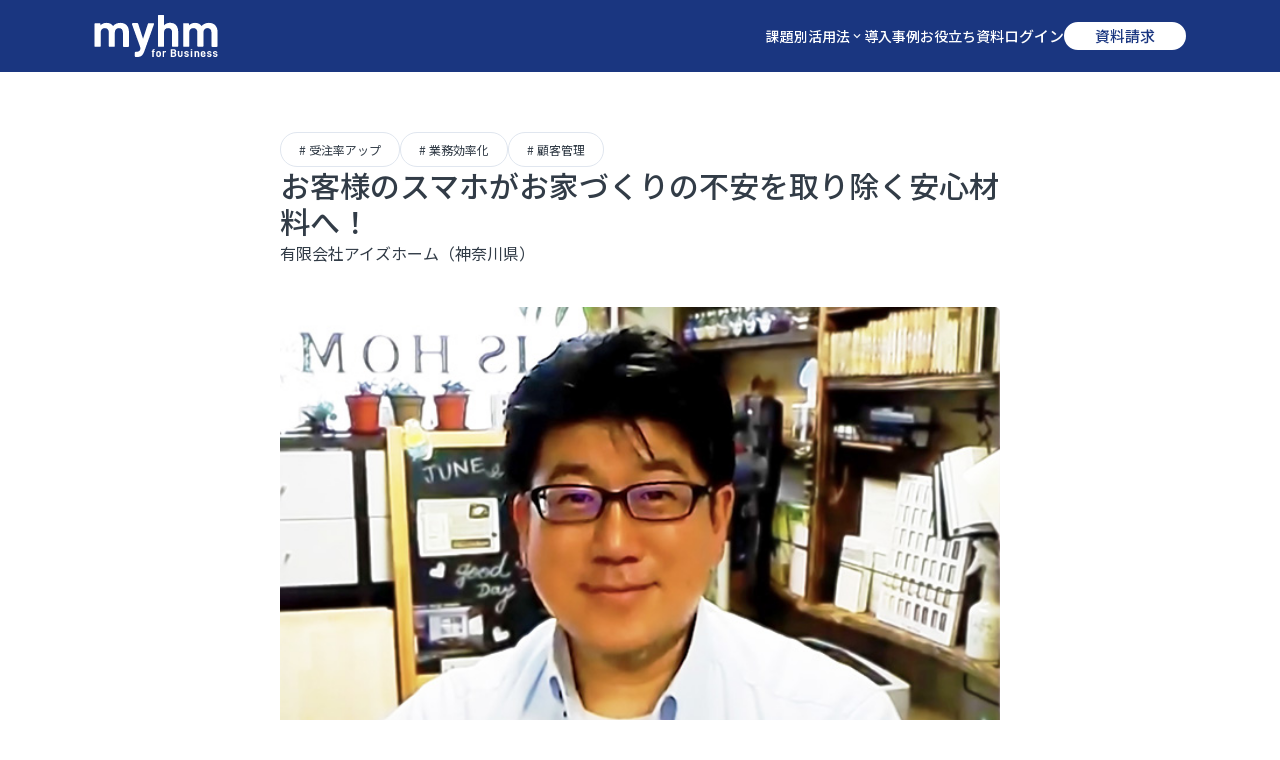

--- FILE ---
content_type: text/html; charset=UTF-8
request_url: https://myhm.jp/business/cases/73/
body_size: 14186
content:
<!doctype html>
<html lang="ja">

<head>
  <meta charset="UTF-8" />
  <meta name='robots' content='index, follow, max-image-preview:large, max-snippet:-1, max-video-preview:-1' />
<meta name="viewport" content="width=device-width, initial-scale=1.0" />
<meta name="format-detection" content="telephone=no">
<link rel="shortcut icon" href="https://myhm.jp/business/wp-content/themes/myhm-business/assets/images/favicon.ico" type="image/x-icon">
<link rel="apple-touch-icon" href="https://myhm.jp/business/wp-content/themes/myhm-business/assets/images/apple-touch-icon.png">
<link rel="alternate" type="application/rss+xml" title="マイホムビズ｜工務店の売上と利益を拡大する顧客･物件管理サービス" href="https://myhm.jp/business/feed/">

	<!-- This site is optimized with the Yoast SEO plugin v26.8 - https://yoast.com/product/yoast-seo-wordpress/ -->
	<title>お客様のスマホがお家づくりの不安を取り除く安心材料へ！</title>
	<meta name="description" content="有限会社アイズホームは、お客様の健康に配慮したこだわりの自然素材の住宅を提供する神奈川県横浜市の工務店です。今回は、同社ならびに同社の子会社であり、同社の提供する住宅建築を行う株式会社新和ビルドの代表取締役である清水貴成さんに、マイホームアプリ マイホムの導入体験を伺いました。" />
	<link rel="canonical" href="https://myhm.jp/business/cases/73/" />
	<meta property="og:locale" content="ja_JP" />
	<meta property="og:type" content="article" />
	<meta property="og:title" content="お客様のスマホがお家づくりの不安を取り除く安心材料へ！" />
	<meta property="og:description" content="有限会社アイズホームは、お客様の健康に配慮したこだわりの自然素材の住宅を提供する神奈川県横浜市の工務店です。今回は、同社ならびに同社の子会社であり、同社の提供する住宅建築を行う株式会社新和ビルドの代表取締役である清水貴成さんに、マイホームアプリ マイホムの導入体験を伺いました。" />
	<meta property="og:url" content="https://myhm.jp/business/cases/73/" />
	<meta property="og:site_name" content="マイホムビズ｜工務店の売上と利益を拡大する顧客･物件管理サービス" />
	<meta property="article:publisher" content="https://www.facebook.com/myhm.for.business/" />
	<meta property="article:modified_time" content="2022-04-05T08:59:32+00:00" />
	<meta property="og:image" content="https://myhm.jp/business/wp-content/uploads/2022/03/有限会社アイズホーム.jpg" />
	<meta property="og:image:width" content="618" />
	<meta property="og:image:height" content="390" />
	<meta property="og:image:type" content="image/jpeg" />
	<meta name="twitter:card" content="summary_large_image" />
	<meta name="twitter:label1" content="推定読み取り時間" />
	<meta name="twitter:data1" content="6分" />
	<script type="application/ld+json" class="yoast-schema-graph">{"@context":"https://schema.org","@graph":[{"@type":"WebPage","@id":"https://myhm.jp/business/cases/73/","url":"https://myhm.jp/business/cases/73/","name":"お客様のスマホがお家づくりの不安を取り除く安心材料へ！","isPartOf":{"@id":"https://myhm.jp/business/#website"},"primaryImageOfPage":{"@id":"https://myhm.jp/business/cases/73/#primaryimage"},"image":{"@id":"https://myhm.jp/business/cases/73/#primaryimage"},"thumbnailUrl":"https://myhm.jp/business/wp-content/uploads/2022/03/有限会社アイズホーム.jpg","datePublished":"2022-03-03T10:29:17+00:00","dateModified":"2022-04-05T08:59:32+00:00","description":"有限会社アイズホームは、お客様の健康に配慮したこだわりの自然素材の住宅を提供する神奈川県横浜市の工務店です。今回は、同社ならびに同社の子会社であり、同社の提供する住宅建築を行う株式会社新和ビルドの代表取締役である清水貴成さんに、マイホームアプリ マイホムの導入体験を伺いました。","breadcrumb":{"@id":"https://myhm.jp/business/cases/73/#breadcrumb"},"inLanguage":"ja","potentialAction":[{"@type":"ReadAction","target":["https://myhm.jp/business/cases/73/"]}]},{"@type":"ImageObject","inLanguage":"ja","@id":"https://myhm.jp/business/cases/73/#primaryimage","url":"https://myhm.jp/business/wp-content/uploads/2022/03/有限会社アイズホーム.jpg","contentUrl":"https://myhm.jp/business/wp-content/uploads/2022/03/有限会社アイズホーム.jpg","width":618,"height":390},{"@type":"BreadcrumbList","@id":"https://myhm.jp/business/cases/73/#breadcrumb","itemListElement":[{"@type":"ListItem","position":1,"name":"ホーム","item":"https://myhm.jp/business/"},{"@type":"ListItem","position":2,"name":"導入事例","item":"https://myhm.jp/business/cases/"},{"@type":"ListItem","position":3,"name":"お客様のスマホがお家づくりの不安を取り除く安心材料へ！"}]},{"@type":"WebSite","@id":"https://myhm.jp/business/#website","url":"https://myhm.jp/business/","name":"マイホムビズ｜工務店の売上と利益を拡大する顧客･物件管理サービス","description":"マイホムビズは、お客様とアプリでつながり、情報共有とコミュニケーションを円滑にする工務店のための接客＆営業支援クラウドです。","publisher":{"@id":"https://myhm.jp/business/#organization"},"potentialAction":[{"@type":"SearchAction","target":{"@type":"EntryPoint","urlTemplate":"https://myhm.jp/business/?s={search_term_string}"},"query-input":{"@type":"PropertyValueSpecification","valueRequired":true,"valueName":"search_term_string"}}],"inLanguage":"ja"},{"@type":"Organization","@id":"https://myhm.jp/business/#organization","name":"myhm, inc.","url":"https://myhm.jp/business/","logo":{"@type":"ImageObject","inLanguage":"ja","@id":"https://myhm.jp/business/#/schema/logo/image/","url":"https://myhm.jp/business/wp-content/uploads/2022/03/myhm_red_rgb.png","contentUrl":"https://myhm.jp/business/wp-content/uploads/2022/03/myhm_red_rgb.png","width":1024,"height":346,"caption":"myhm, inc."},"image":{"@id":"https://myhm.jp/business/#/schema/logo/image/"},"sameAs":["https://www.facebook.com/myhm.for.business/"]}]}</script>
	<!-- / Yoast SEO plugin. -->


<link rel='dns-prefetch' href='//fonts.googleapis.com' />
<link rel="alternate" title="oEmbed (JSON)" type="application/json+oembed" href="https://myhm.jp/business/wp-json/oembed/1.0/embed?url=https%3A%2F%2Fmyhm.jp%2Fbusiness%2Fcases%2F73%2F" />
<link rel="alternate" title="oEmbed (XML)" type="text/xml+oembed" href="https://myhm.jp/business/wp-json/oembed/1.0/embed?url=https%3A%2F%2Fmyhm.jp%2Fbusiness%2Fcases%2F73%2F&#038;format=xml" />
<style id='wp-img-auto-sizes-contain-inline-css' type='text/css'>
img:is([sizes=auto i],[sizes^="auto," i]){contain-intrinsic-size:3000px 1500px}
/*# sourceURL=wp-img-auto-sizes-contain-inline-css */
</style>
<style id='wp-emoji-styles-inline-css' type='text/css'>

	img.wp-smiley, img.emoji {
		display: inline !important;
		border: none !important;
		box-shadow: none !important;
		height: 1em !important;
		width: 1em !important;
		margin: 0 0.07em !important;
		vertical-align: -0.1em !important;
		background: none !important;
		padding: 0 !important;
	}
/*# sourceURL=wp-emoji-styles-inline-css */
</style>
<style id='wp-block-library-inline-css' type='text/css'>
:root{--wp-block-synced-color:#7a00df;--wp-block-synced-color--rgb:122,0,223;--wp-bound-block-color:var(--wp-block-synced-color);--wp-editor-canvas-background:#ddd;--wp-admin-theme-color:#007cba;--wp-admin-theme-color--rgb:0,124,186;--wp-admin-theme-color-darker-10:#006ba1;--wp-admin-theme-color-darker-10--rgb:0,107,160.5;--wp-admin-theme-color-darker-20:#005a87;--wp-admin-theme-color-darker-20--rgb:0,90,135;--wp-admin-border-width-focus:2px}@media (min-resolution:192dpi){:root{--wp-admin-border-width-focus:1.5px}}.wp-element-button{cursor:pointer}:root .has-very-light-gray-background-color{background-color:#eee}:root .has-very-dark-gray-background-color{background-color:#313131}:root .has-very-light-gray-color{color:#eee}:root .has-very-dark-gray-color{color:#313131}:root .has-vivid-green-cyan-to-vivid-cyan-blue-gradient-background{background:linear-gradient(135deg,#00d084,#0693e3)}:root .has-purple-crush-gradient-background{background:linear-gradient(135deg,#34e2e4,#4721fb 50%,#ab1dfe)}:root .has-hazy-dawn-gradient-background{background:linear-gradient(135deg,#faaca8,#dad0ec)}:root .has-subdued-olive-gradient-background{background:linear-gradient(135deg,#fafae1,#67a671)}:root .has-atomic-cream-gradient-background{background:linear-gradient(135deg,#fdd79a,#004a59)}:root .has-nightshade-gradient-background{background:linear-gradient(135deg,#330968,#31cdcf)}:root .has-midnight-gradient-background{background:linear-gradient(135deg,#020381,#2874fc)}:root{--wp--preset--font-size--normal:16px;--wp--preset--font-size--huge:42px}.has-regular-font-size{font-size:1em}.has-larger-font-size{font-size:2.625em}.has-normal-font-size{font-size:var(--wp--preset--font-size--normal)}.has-huge-font-size{font-size:var(--wp--preset--font-size--huge)}.has-text-align-center{text-align:center}.has-text-align-left{text-align:left}.has-text-align-right{text-align:right}.has-fit-text{white-space:nowrap!important}#end-resizable-editor-section{display:none}.aligncenter{clear:both}.items-justified-left{justify-content:flex-start}.items-justified-center{justify-content:center}.items-justified-right{justify-content:flex-end}.items-justified-space-between{justify-content:space-between}.screen-reader-text{border:0;clip-path:inset(50%);height:1px;margin:-1px;overflow:hidden;padding:0;position:absolute;width:1px;word-wrap:normal!important}.screen-reader-text:focus{background-color:#ddd;clip-path:none;color:#444;display:block;font-size:1em;height:auto;left:5px;line-height:normal;padding:15px 23px 14px;text-decoration:none;top:5px;width:auto;z-index:100000}html :where(.has-border-color){border-style:solid}html :where([style*=border-top-color]){border-top-style:solid}html :where([style*=border-right-color]){border-right-style:solid}html :where([style*=border-bottom-color]){border-bottom-style:solid}html :where([style*=border-left-color]){border-left-style:solid}html :where([style*=border-width]){border-style:solid}html :where([style*=border-top-width]){border-top-style:solid}html :where([style*=border-right-width]){border-right-style:solid}html :where([style*=border-bottom-width]){border-bottom-style:solid}html :where([style*=border-left-width]){border-left-style:solid}html :where(img[class*=wp-image-]){height:auto;max-width:100%}:where(figure){margin:0 0 1em}html :where(.is-position-sticky){--wp-admin--admin-bar--position-offset:var(--wp-admin--admin-bar--height,0px)}@media screen and (max-width:600px){html :where(.is-position-sticky){--wp-admin--admin-bar--position-offset:0px}}

/*# sourceURL=wp-block-library-inline-css */
</style><style id='wp-block-list-inline-css' type='text/css'>
ol,ul{box-sizing:border-box}:root :where(.wp-block-list.has-background){padding:1.25em 2.375em}
/*# sourceURL=https://myhm.jp/business/wp-includes/blocks/list/style.min.css */
</style>
<style id='wp-block-paragraph-inline-css' type='text/css'>
.is-small-text{font-size:.875em}.is-regular-text{font-size:1em}.is-large-text{font-size:2.25em}.is-larger-text{font-size:3em}.has-drop-cap:not(:focus):first-letter{float:left;font-size:8.4em;font-style:normal;font-weight:100;line-height:.68;margin:.05em .1em 0 0;text-transform:uppercase}body.rtl .has-drop-cap:not(:focus):first-letter{float:none;margin-left:.1em}p.has-drop-cap.has-background{overflow:hidden}:root :where(p.has-background){padding:1.25em 2.375em}:where(p.has-text-color:not(.has-link-color)) a{color:inherit}p.has-text-align-left[style*="writing-mode:vertical-lr"],p.has-text-align-right[style*="writing-mode:vertical-rl"]{rotate:180deg}
/*# sourceURL=https://myhm.jp/business/wp-includes/blocks/paragraph/style.min.css */
</style>
<style id='global-styles-inline-css' type='text/css'>
:root{--wp--preset--aspect-ratio--square: 1;--wp--preset--aspect-ratio--4-3: 4/3;--wp--preset--aspect-ratio--3-4: 3/4;--wp--preset--aspect-ratio--3-2: 3/2;--wp--preset--aspect-ratio--2-3: 2/3;--wp--preset--aspect-ratio--16-9: 16/9;--wp--preset--aspect-ratio--9-16: 9/16;--wp--preset--color--black: #000000;--wp--preset--color--cyan-bluish-gray: #abb8c3;--wp--preset--color--white: #ffffff;--wp--preset--color--pale-pink: #f78da7;--wp--preset--color--vivid-red: #cf2e2e;--wp--preset--color--luminous-vivid-orange: #ff6900;--wp--preset--color--luminous-vivid-amber: #fcb900;--wp--preset--color--light-green-cyan: #7bdcb5;--wp--preset--color--vivid-green-cyan: #00d084;--wp--preset--color--pale-cyan-blue: #8ed1fc;--wp--preset--color--vivid-cyan-blue: #0693e3;--wp--preset--color--vivid-purple: #9b51e0;--wp--preset--gradient--vivid-cyan-blue-to-vivid-purple: linear-gradient(135deg,rgb(6,147,227) 0%,rgb(155,81,224) 100%);--wp--preset--gradient--light-green-cyan-to-vivid-green-cyan: linear-gradient(135deg,rgb(122,220,180) 0%,rgb(0,208,130) 100%);--wp--preset--gradient--luminous-vivid-amber-to-luminous-vivid-orange: linear-gradient(135deg,rgb(252,185,0) 0%,rgb(255,105,0) 100%);--wp--preset--gradient--luminous-vivid-orange-to-vivid-red: linear-gradient(135deg,rgb(255,105,0) 0%,rgb(207,46,46) 100%);--wp--preset--gradient--very-light-gray-to-cyan-bluish-gray: linear-gradient(135deg,rgb(238,238,238) 0%,rgb(169,184,195) 100%);--wp--preset--gradient--cool-to-warm-spectrum: linear-gradient(135deg,rgb(74,234,220) 0%,rgb(151,120,209) 20%,rgb(207,42,186) 40%,rgb(238,44,130) 60%,rgb(251,105,98) 80%,rgb(254,248,76) 100%);--wp--preset--gradient--blush-light-purple: linear-gradient(135deg,rgb(255,206,236) 0%,rgb(152,150,240) 100%);--wp--preset--gradient--blush-bordeaux: linear-gradient(135deg,rgb(254,205,165) 0%,rgb(254,45,45) 50%,rgb(107,0,62) 100%);--wp--preset--gradient--luminous-dusk: linear-gradient(135deg,rgb(255,203,112) 0%,rgb(199,81,192) 50%,rgb(65,88,208) 100%);--wp--preset--gradient--pale-ocean: linear-gradient(135deg,rgb(255,245,203) 0%,rgb(182,227,212) 50%,rgb(51,167,181) 100%);--wp--preset--gradient--electric-grass: linear-gradient(135deg,rgb(202,248,128) 0%,rgb(113,206,126) 100%);--wp--preset--gradient--midnight: linear-gradient(135deg,rgb(2,3,129) 0%,rgb(40,116,252) 100%);--wp--preset--font-size--small: 13px;--wp--preset--font-size--medium: 20px;--wp--preset--font-size--large: 36px;--wp--preset--font-size--x-large: 42px;--wp--preset--spacing--20: 0.44rem;--wp--preset--spacing--30: 0.67rem;--wp--preset--spacing--40: 1rem;--wp--preset--spacing--50: 1.5rem;--wp--preset--spacing--60: 2.25rem;--wp--preset--spacing--70: 3.38rem;--wp--preset--spacing--80: 5.06rem;--wp--preset--shadow--natural: 6px 6px 9px rgba(0, 0, 0, 0.2);--wp--preset--shadow--deep: 12px 12px 50px rgba(0, 0, 0, 0.4);--wp--preset--shadow--sharp: 6px 6px 0px rgba(0, 0, 0, 0.2);--wp--preset--shadow--outlined: 6px 6px 0px -3px rgb(255, 255, 255), 6px 6px rgb(0, 0, 0);--wp--preset--shadow--crisp: 6px 6px 0px rgb(0, 0, 0);}:where(.is-layout-flex){gap: 0.5em;}:where(.is-layout-grid){gap: 0.5em;}body .is-layout-flex{display: flex;}.is-layout-flex{flex-wrap: wrap;align-items: center;}.is-layout-flex > :is(*, div){margin: 0;}body .is-layout-grid{display: grid;}.is-layout-grid > :is(*, div){margin: 0;}:where(.wp-block-columns.is-layout-flex){gap: 2em;}:where(.wp-block-columns.is-layout-grid){gap: 2em;}:where(.wp-block-post-template.is-layout-flex){gap: 1.25em;}:where(.wp-block-post-template.is-layout-grid){gap: 1.25em;}.has-black-color{color: var(--wp--preset--color--black) !important;}.has-cyan-bluish-gray-color{color: var(--wp--preset--color--cyan-bluish-gray) !important;}.has-white-color{color: var(--wp--preset--color--white) !important;}.has-pale-pink-color{color: var(--wp--preset--color--pale-pink) !important;}.has-vivid-red-color{color: var(--wp--preset--color--vivid-red) !important;}.has-luminous-vivid-orange-color{color: var(--wp--preset--color--luminous-vivid-orange) !important;}.has-luminous-vivid-amber-color{color: var(--wp--preset--color--luminous-vivid-amber) !important;}.has-light-green-cyan-color{color: var(--wp--preset--color--light-green-cyan) !important;}.has-vivid-green-cyan-color{color: var(--wp--preset--color--vivid-green-cyan) !important;}.has-pale-cyan-blue-color{color: var(--wp--preset--color--pale-cyan-blue) !important;}.has-vivid-cyan-blue-color{color: var(--wp--preset--color--vivid-cyan-blue) !important;}.has-vivid-purple-color{color: var(--wp--preset--color--vivid-purple) !important;}.has-black-background-color{background-color: var(--wp--preset--color--black) !important;}.has-cyan-bluish-gray-background-color{background-color: var(--wp--preset--color--cyan-bluish-gray) !important;}.has-white-background-color{background-color: var(--wp--preset--color--white) !important;}.has-pale-pink-background-color{background-color: var(--wp--preset--color--pale-pink) !important;}.has-vivid-red-background-color{background-color: var(--wp--preset--color--vivid-red) !important;}.has-luminous-vivid-orange-background-color{background-color: var(--wp--preset--color--luminous-vivid-orange) !important;}.has-luminous-vivid-amber-background-color{background-color: var(--wp--preset--color--luminous-vivid-amber) !important;}.has-light-green-cyan-background-color{background-color: var(--wp--preset--color--light-green-cyan) !important;}.has-vivid-green-cyan-background-color{background-color: var(--wp--preset--color--vivid-green-cyan) !important;}.has-pale-cyan-blue-background-color{background-color: var(--wp--preset--color--pale-cyan-blue) !important;}.has-vivid-cyan-blue-background-color{background-color: var(--wp--preset--color--vivid-cyan-blue) !important;}.has-vivid-purple-background-color{background-color: var(--wp--preset--color--vivid-purple) !important;}.has-black-border-color{border-color: var(--wp--preset--color--black) !important;}.has-cyan-bluish-gray-border-color{border-color: var(--wp--preset--color--cyan-bluish-gray) !important;}.has-white-border-color{border-color: var(--wp--preset--color--white) !important;}.has-pale-pink-border-color{border-color: var(--wp--preset--color--pale-pink) !important;}.has-vivid-red-border-color{border-color: var(--wp--preset--color--vivid-red) !important;}.has-luminous-vivid-orange-border-color{border-color: var(--wp--preset--color--luminous-vivid-orange) !important;}.has-luminous-vivid-amber-border-color{border-color: var(--wp--preset--color--luminous-vivid-amber) !important;}.has-light-green-cyan-border-color{border-color: var(--wp--preset--color--light-green-cyan) !important;}.has-vivid-green-cyan-border-color{border-color: var(--wp--preset--color--vivid-green-cyan) !important;}.has-pale-cyan-blue-border-color{border-color: var(--wp--preset--color--pale-cyan-blue) !important;}.has-vivid-cyan-blue-border-color{border-color: var(--wp--preset--color--vivid-cyan-blue) !important;}.has-vivid-purple-border-color{border-color: var(--wp--preset--color--vivid-purple) !important;}.has-vivid-cyan-blue-to-vivid-purple-gradient-background{background: var(--wp--preset--gradient--vivid-cyan-blue-to-vivid-purple) !important;}.has-light-green-cyan-to-vivid-green-cyan-gradient-background{background: var(--wp--preset--gradient--light-green-cyan-to-vivid-green-cyan) !important;}.has-luminous-vivid-amber-to-luminous-vivid-orange-gradient-background{background: var(--wp--preset--gradient--luminous-vivid-amber-to-luminous-vivid-orange) !important;}.has-luminous-vivid-orange-to-vivid-red-gradient-background{background: var(--wp--preset--gradient--luminous-vivid-orange-to-vivid-red) !important;}.has-very-light-gray-to-cyan-bluish-gray-gradient-background{background: var(--wp--preset--gradient--very-light-gray-to-cyan-bluish-gray) !important;}.has-cool-to-warm-spectrum-gradient-background{background: var(--wp--preset--gradient--cool-to-warm-spectrum) !important;}.has-blush-light-purple-gradient-background{background: var(--wp--preset--gradient--blush-light-purple) !important;}.has-blush-bordeaux-gradient-background{background: var(--wp--preset--gradient--blush-bordeaux) !important;}.has-luminous-dusk-gradient-background{background: var(--wp--preset--gradient--luminous-dusk) !important;}.has-pale-ocean-gradient-background{background: var(--wp--preset--gradient--pale-ocean) !important;}.has-electric-grass-gradient-background{background: var(--wp--preset--gradient--electric-grass) !important;}.has-midnight-gradient-background{background: var(--wp--preset--gradient--midnight) !important;}.has-small-font-size{font-size: var(--wp--preset--font-size--small) !important;}.has-medium-font-size{font-size: var(--wp--preset--font-size--medium) !important;}.has-large-font-size{font-size: var(--wp--preset--font-size--large) !important;}.has-x-large-font-size{font-size: var(--wp--preset--font-size--x-large) !important;}
/*# sourceURL=global-styles-inline-css */
</style>

<style id='classic-theme-styles-inline-css' type='text/css'>
/*! This file is auto-generated */
.wp-block-button__link{color:#fff;background-color:#32373c;border-radius:9999px;box-shadow:none;text-decoration:none;padding:calc(.667em + 2px) calc(1.333em + 2px);font-size:1.125em}.wp-block-file__button{background:#32373c;color:#fff;text-decoration:none}
/*# sourceURL=/wp-includes/css/classic-themes.min.css */
</style>
<link rel='stylesheet' id='googlefont-css' href='https://fonts.googleapis.com/css?family=Noto+Sans+JP:400,500,700&#038;display=swap&#038;subset=japanese' type='text/css' media='all' />
<link rel='stylesheet' id='myhm-style-css' href='https://myhm.jp/business/wp-content/themes/myhm-business/style.css?ver=1.1.16' type='text/css' media='all' />
<link rel="https://api.w.org/" href="https://myhm.jp/business/wp-json/" /><link rel="alternate" title="JSON" type="application/json" href="https://myhm.jp/business/wp-json/wp/v2/cases/73" /><link rel="EditURI" type="application/rsd+xml" title="RSD" href="https://myhm.jp/business/xmlrpc.php?rsd" />
<meta name="generator" content="WordPress 6.9" />
<link rel='shortlink' href='https://myhm.jp/business/?p=73' />
<style type="text/css">.broken_link, a.broken_link {
	text-decoration: line-through;
}</style>  <!-- Google Tag Manager -->
<script>
/* eslint-disable */
(function(w, d, s, l, i) {
  w[l] = w[l] || [];
  w[l].push({
    'gtm.start': new Date().getTime(),
    event: 'gtm.js'
  });
  var f = d.getElementsByTagName(s)[0],
    j = d.createElement(s),
    dl = l != 'dataLayer' ? '&l=' + l : '';
  j.async = true;
  j.src =
    'https://www.googletagmanager.com/gtm.js?id=' + i + dl;
  f.parentNode.insertBefore(j, f);
})(window, document, 'script', 'dataLayer', 'GTM-KGDGDSV');
/* eslint-enable */
</script>
<!-- End Google Tag Manager -->
<!-- head-end-before --></head>

<body class="wp-singular cases-template-default single single-cases postid-73 wp-embed-responsive wp-theme-myhm-business">
  <!-- Google Tag Manager (noscript) -->
<noscript><iframe src="https://www.googletagmanager.com/ns.html?id=GTM-KGDGDSV" height="0" width="0"
    style="display:none;visibility:hidden"></iframe></noscript>
<!-- End Google Tag Manager (noscript) -->
<!-- body-start-after -->    <div id="app" class="l-wrapper">

        <a class="skip-link screen-reader-text" href="#main">メインコンテンツにスキップする</a>
    
<header id="header" class="l-header" role="banner">
  <div class="l-header__container container-xl">
    <p class="l-header-branding"><a href="https://myhm.jp/business/"><img src="https://myhm.jp/business/wp-content/themes/myhm-business/assets/images/logo_black.svg?v=2" alt="マイホムビズ｜工務店の売上と利益を拡大する顧客･物件管理サービス" width="130" height="44" class="l-header-branding__main"></a></p>
    <div class="l-header-menu">
  
  <button id="gnav-trigger" type="button" class="c-hamburger-menu l-header-menu__hamburger-menu" aria-label="開く"
    aria-haspopup="menu" aria-expanded="false">
    <span class="c-hamburger-menu__border" role="presentation"></span>
    <span class="c-hamburger-menu__border" role="presentation"></span>
    <span class="c-hamburger-menu__border" role="presentation"></span>
  </button>

  <div id="gnav" class="l-gnav" data-expanded="true" aria-label="ヘッダーナビゲーション">
    <div class="l-gnav__inner">
      <nav class="l-gnav-items-wrap"><ul id="menu-header-nav" class="l-gnav-items"><li id="menu-item-271" class="menu-item menu-item-type-custom menu-item-object-custom menu-item-has-children menu-item-271"><a role="button" data-menu-id="271" aria-expanded="false" href="#aria-expanded-false">課題別活用法</a>
<ul class="sub-menu">
	<li id="menu-item-488" class="menu-item menu-item-type-post_type menu-item-object-needs menu-item-488"><a href="https://myhm.jp/business/needs/487/">リフォーム・リノベーション</a></li>
	<li id="menu-item-273" class="menu-item menu-item-type-post_type menu-item-object-needs menu-item-273"><a href="https://myhm.jp/business/needs/262/">業務を効率化したい</a></li>
	<li id="menu-item-272" class="menu-item menu-item-type-post_type menu-item-object-needs menu-item-272"><a href="https://myhm.jp/business/needs/266/">受注を増やしたい</a></li>
	<li id="menu-item-444" class="menu-item menu-item-type-post_type menu-item-object-needs menu-item-444"><a href="https://myhm.jp/business/needs/442/">LINEをやめたい</a></li>
	<li id="menu-item-441" class="menu-item menu-item-type-post_type menu-item-object-needs menu-item-441"><a href="https://myhm.jp/business/needs/439/">接客アプリを導入したい</a></li>
</ul>
</li>
<li id="menu-item-20" class="menu-item menu-item-type-post_type_archive menu-item-object-cases menu-item-20"><a href="https://myhm.jp/business/cases/">導入事例</a></li>
<li id="menu-item-148" class="menu-item menu-item-type-post_type_archive menu-item-object-blog menu-item-148"><a href="https://myhm.jp/business/blog/">お役立ち資料</a></li>
</ul></nav>      <nav class="l-gnav-items-wrap">
        <ul class="l-gnav-items l-gnav-items--type2">
          <li class="menu-item">
            <a href="https://business.myhm.jp/" target="_blank" rel="noopener">ログイン</a>
          </li>
          <li class="menu-item">
            <a href="https://lp.myhm.co.jp/business/document?source=hp-header" target="_blank" rel="noopener" class="btn l-gnav__button">資料請求</a>
          </li>
        </ul>
      </nav>
      <span id="gnav-current-bar" class="l-gnav__current-bar" role="presentation"></span>
    </div>
  </div>
</div>
  </div>
</header>
<!-- /.l-header -->    
    <div id="content" class="l-content ">
      <main id="main" class="l-main" role="main"><div class="container-md mw-md">
  <article id="post-73" class="p-post-single  post-73 cases type-cases status-publish has-post-thumbnail hentry case_tags-close-rate case_tags-work-efficiency case_tags-customer-management">
  <header class="p-post-single-header">
        <ul class="p-post-single__tags"><li class=""><a href="https://myhm.jp/business/case_tags/close-rate/" class="c-tag c-tag--with-hash">受注率アップ</a></li><li class=""><a href="https://myhm.jp/business/case_tags/work-efficiency/" class="c-tag c-tag--with-hash">業務効率化</a></li><li class=""><a href="https://myhm.jp/business/case_tags/customer-management/" class="c-tag c-tag--with-hash">顧客管理</a></li></ul>        <h1 class="p-post-single__title">
      お客様のスマホがお家づくりの不安を取り除く安心材料へ！          </h1>
    <p class="p-post-single__info">
            <span>有限会社アイズホーム</span>
                  <span>（神奈川県）</span>
          </p>
  </header>

    <div class="p-post-single-thumbnail">
    <img width="618" height="390" src="https://myhm.jp/business/wp-content/uploads/2022/03/有限会社アイズホーム.jpg" class="p-post-single-thumbnail__content wp-post-image" alt="" decoding="async" fetchpriority="high" srcset="https://myhm.jp/business/wp-content/uploads/2022/03/有限会社アイズホーム.jpg 618w, https://myhm.jp/business/wp-content/uploads/2022/03/有限会社アイズホーム-266x168.jpg 266w" sizes="(max-width: 618px) 100vw, 618px" />  </div>
  
  <div id="single-content" class="p-post-single__content p-wisywig">
<ul class="p-wp-block-summary-list wp-block-list"><li>マイホムひとつで、打ち合わせ・報告・記録のすべてを完結させることを実現</li><li>ITに馴染みのないスタッフでも無理なく利用できている</li><li>スマホで物件に関する情報を確認できることがお客様の安心材料に</li></ul>



<p class="p-wp-block-introduction"><a href="https://www.ishome.yokohama/" target="_blank" rel="noreferrer noopener">有限会社アイズホーム</a>は、お客様の健康に配慮したこだわりの自然素材の住宅を提供する神奈川県横浜市の工務店です。健康年齢を10年延ばす「素材にこだわる本物の家」をコンセプトに掲げ、高いレベルの構造や住宅性能の質を追求することで、お客様の暮らしをより長く支える家づくりをおこなっています。<br><br>今回は、同社ならびに同社の子会社であり、同社の提供する住宅建築を行う<a href="http://shinwabld.com/" target="_blank" rel="noreferrer noopener" title="株式会社新和ビルド">株式会社新和ビルド</a>の代表取締役である清水貴成さんに、マイホームアプリ マイホムの導入体験を伺いました。</p>



<p class="p-wp-block-interview-q">はじめに、マイホムを導入したきっかけを教えていただけますか？</p>



<p><strong>清水さん　</strong>弊社は平成2年設立で、設立以来30年弱、分譲不動産の売買等をメインで行っており、建築自体は別の工務店さんにお願いしていました。しかし、細かい仕様にこだわったこだわりの住宅を提供し続けていくためには、自社で建築事業を行ったほうがよいということで、3年程前に建築事業を始め、実はまだ駆け出しの段階なんです。当初は建築に関してはわからないことも多かったので、勉強会に参加するなどして情報を集めていました。そんな中、マイホムというアプリが顧客の管理をするのにとても使いやすいということを耳にして、さっそく導入してみたんです。</p>



<p class="p-wp-block-interview-q">建築事業を始めたばかりという段階で、マイホムを導入していただいたのですね。導入の決め手は何でしたか？</p>



<p><strong>清水さん　</strong>打ち合わせ内容や施工の履歴を簡単に残すことができるという点です。お客様と打ち合わせをした内容をチャットでお送りしたり、施工現場の写真をお客様と共有することで簡単に記録を残すことができ、あとで時系列順に確認もしやすいので、とても助かっています。</p>



<p class="p-wp-block-interview-q">打ち合わせ内容や現場の進捗をお客様と共有しながら、同時に記録もできるということですね。</p>



<p><strong>清水さん　</strong>そうです。<strong>マイホムひとつで、打ち合わせ・報告・記録のすべてを完結させることができます。</strong>また、マイホムを活用していることで、「紙に頼らない」というムードが社内に生まれています。紙だと過去の情報を遡ったり、探したりというのが大変ですが、マイホム上だとスクロールするだけで欲しい情報にたどりつけますからね。あとは、対面で受け答えをしながら紙にメモを残すという従来のやり方では、どうしても聞き逃してしまったり、細かい内容を記載し忘れてしまったりしますが、マイホムのチャット上だと、課題となっている話題だけをピンポイントに相談することもできるので、そういったミスも発生しません。</p>



<p class="p-wp-block-interview-q">紙で管理するよりも、細部まで正確に情報を残すことができるのですね。社内でのマイホムの導入はスムーズに進みましたか？</p>



<p><strong>清水さん　</strong>弊社の場合、スタッフの平均年齢が比較的高く、ITに馴染みのない者もいるのですが、コミュニケーションツールとしてとても使い勝手がいいので、無理なく使えていると思いますね。ただ、マイホムの新機能の追加スピードが非常に早いので、すべての機能を使いこなせてない部分があり、これからもっと使いこなしていきたいなと思っています。他にもいろいろなソフトがありますが、個人的にはマイホムが一番使いやすいと思います。</p>



<p class="p-wp-block-interview-q">ありがとうございます。マイホムを導入したことで、お客様からはどのような反応がありましたか？</p>



<p><strong>清水さん　</strong>やはり子育て世代のお客様はLINEなどのチャットツールを使い慣れているので、<strong>ごく自然にアプリを使いはじめてくださいます</strong>ね。LINEとは違って、住宅に特化したツールですから、関係のない情報が流れてくることもありませんし、違和感なく使っていただけています。</p>



<p class="p-wp-block-interview-q">住宅を建てられるメイン層である子育て世代のお客様にピッタリなツールだということですね。</p>



<p><strong>清水さん　</strong>そうですね。また、一生に一度の大きな買い物である家づくりを、安心してお任せいただくきっかけにもなります。多くのお客様にとって初めての経験である住宅購入には不安がつきものですが、<strong>「このアプリ上に物件のすべてのデータが入っているので、不安になったとき、何か確認したいときにはいつでもマイホムを開いてください」</strong>とお伝えすると、とても喜んでくださいます。<strong>お客様のお持ちのスマホでいつでもどこでも物件に関する情報を確認できる</strong>ことが、お客様の安心材料にもなっていると思いますね。</p>



<p class="p-wp-block-interview-q">そう言っていただけて、とても嬉しいです！マイホムは、見込み客からお引渡し後のアフターメンテナンスまで、すべてのお客様に使っていただいているんでしょうか？</p>



<p><strong>清水さん　</strong>弊社の場合、建築事業に参入してからまだ日が浅いので、お引渡し後のお客様はまだそんなに多くないのですが、3か月点検・6か月点検といった案内は、すべてマイホム上でご連絡しています。アフターメンテナンスのご案内を郵送でお送りすることはないですね。</p>



<p class="p-wp-block-interview-q">最後に、マイホムの導入を検討中の工務店さんにメッセージをお願いします！</p>



<p><strong>清水さん　</strong>新しい技術やツールの導入に抵抗がある気持ちもよくわかりますが、お客様の多くはデジタル世代なので、<strong>マイホムのようなアプリを導入するだけで会社のブランディングや他社との差別化を図ることができます。</strong>導入することで得られるメリットが、導入にかかるコストやハードルを凌駕すること間違いなしなので、まずは一度使い始めてみてほしいです！</p>



<p class="p-wp-block-interview-q">清水さん、今回はありがとうございました！</p>
</div>
</article><!-- #post-73 -->
</div>
<!-- /.container -->

<div id="contact" class="c-section-xl bg-light">
  <div class="container-xl mw-md">
    <p data-scroll class="u-text-xs">弊社では、お客様を一人も失わない選ばれる工務店をつくるサービス「マイホムビズ」を提供しています。</p>
    <p data-scroll class="u-text-xs">
      マイホムビズについては、ぜひ無料の資料をご覧くださいませ。<br>
      <a href="https://s.myhm.jp/documents" target="_blank" rel="noopener">マイホムビズ紹介資料のダウンロード【無料】はこちら</a>
    </p>

    <section data-scroll class="p-content-cvs mt-3">
      <h2 data-scroll class="p-content-cvs__title mb-0">
        <span>工務店のコア業務を網羅した、</span><span>顧客/物件管理サービス｢マイホムビズ｣</span>
      </h2>
      <p data-scroll class="p-content-cvs__button-wrap mb-0">
        <a href="https://s.myhm.jp/documents" target="_blank" rel="noopener"
          class="btn p-content-cvs__button">資料をダウンロード</a>
      </p>
      <div class="p-content-cvs__image-wrap">
        <img data-scroll src="https://myhm.jp/business/wp-content/themes/myhm-business/assets/images/img_cvs.png" alt="" loading="lazy" width="169"
          height="127" class="p-content-cvs__image" />
      </div>
    </section>
  </div>
</div>
</main><!-- /.l-main -->
</div><!-- /.l-content -->

<nav class="l-breadcrumbs border-top" aria-label="ぱんくずリスト"><ol class="l-breadcrumbs-container container-xl"><li><a href="https://myhm.jp/business">ホーム</a></li><li><a href="https://myhm.jp/business/cases/">導入事例</a></li><li><a aria-current="page">お客様のスマホがお家づくりの不安を取り除く安心材料へ！</a></li></ol></nav>
<footer class="l-footer" role="contentinfo">
  <div class="l-footer__container container-xl">
    <div class="l-footer-contents">
      <dl>
        <dt class="l-footer-nav-title text-primary">マイホムビズ</dt>
        <dd>
          <nav class="l-footer-nav-wrap"><ul id="menu-footer-nav-biz" class="l-footer-nav"><li id="menu-item-342" class="menu-item menu-item-type-custom menu-item-object-custom menu-item-home menu-item-342"><a href="https://myhm.jp/business/">マイホムビズ</a></li>
<li id="menu-item-339" class="menu-item menu-item-type-taxonomy menu-item-object-blog_tags menu-item-339"><a href="https://myhm.jp/business/blog_tags/%e3%82%bb%e3%83%9f%e3%83%8a%e3%83%bc/">イベント・セミナー</a></li>
<li id="menu-item-340" class="menu-item menu-item-type-post_type_archive menu-item-object-cases menu-item-340"><a href="https://myhm.jp/business/cases/">導入事例</a></li>
<li id="menu-item-341" class="menu-item menu-item-type-post_type_archive menu-item-object-blog menu-item-341"><a href="https://myhm.jp/business/blog/">お役立ち資料</a></li>
</ul></nav>          <nav class="l-footer-nav-wrap mt-4">
            <ul class="l-footer-nav">
              <li class="menu-item"><a href="https://business.myhm.jp/signup" target="_blank" rel="noopener"
                  class="fw-bold">お申し込み</a></li>
              <li class="menu-item"><a href="https://business.myhm.jp/" target="_blank" rel="noopener"
                  class="fw-bold">ログイン</a></li>
            </ul>
          </nav>
        </dd>
      </dl>
      <dl>
        <dt class="l-footer-nav-title text-secondary">マイホムサービス</dt>
        <dd>
          <nav class="l-footer-nav-wrap"><ul id="menu-footer-nav-service" class="l-footer-nav"><li id="menu-item-343" class="menu-item menu-item-type-custom menu-item-object-custom menu-item-343"><a target="_blank" href="https://myhm.jp/app">マイホムアプリ</a></li>
<li id="menu-item-344" class="menu-item menu-item-type-custom menu-item-object-custom menu-item-344"><a target="_blank" href="https://meets.myhm.jp/">マイホムミーツ</a></li>
</ul></nav>        </dd>
      </dl>
      <div class="l-footer-contents__nav-myhm">
        <p class="l-footer-branding">
          <img src="https://myhm.jp/business/wp-content/themes/myhm-business/assets/images/logo_myhm.svg" alt="myhm" loading="lazy"
            class="l-footer-branding__main">
          <span class="l-footer-branding__text">株式会社マイホム</span>
        </p>
        <nav class="l-footer-nav-wrap"><ul id="menu-footer-nav" class="l-footer-nav"><li id="menu-item-12" class="menu-item menu-item-type-custom menu-item-object-custom menu-item-12"><a target="_blank" href="https://myhm.co.jp/">運営会社</a></li>
<li id="menu-item-180" class="menu-item menu-item-type-post_type menu-item-object-page menu-item-180"><a target="_blank" href="https://myhm.jp/business/scta_notation/">特定商取引法に基づく表示</a></li>
<li id="menu-item-181" class="menu-item menu-item-type-post_type menu-item-object-page menu-item-181"><a target="_blank" href="https://myhm.jp/business/terms/">利用規約</a></li>
<li id="menu-item-182" class="menu-item menu-item-type-post_type menu-item-object-page menu-item-privacy-policy menu-item-182"><a target="_blank" rel="privacy-policy" href="https://myhm.jp/business/privacy/">個人情報の取扱について</a></li>
<li id="menu-item-433" class="menu-item menu-item-type-post_type menu-item-object-page menu-item-433"><a target="_blank" href="https://myhm.jp/business/security/">情報セキュリティ基本方針</a></li>
<li id="menu-item-26" class="menu-item menu-item-type-custom menu-item-object-custom menu-item-26"><a target="_blank" href="https://myhm.co.jp/#contact">お問い合わせ</a></li>
</ul></nav>      </div>
      <div class="l-footer-contents__nav-banners">
        <ul class="l-footer-nav-banners">
          <li class="l-footer-nav-banners__full">
            <a href="https://myhm.jp/business/privacy/#truste">
              <img src="https://myhm.jp/business/wp-content/themes/myhm-business/assets/images/TRUSTe_certified_privacy_en.png"
                alt="TRUSTe Certified Privacy">
            </a>
          </li>
          <li>
            <a href="https://www.facebook.com/myhm.for.business/" target="_blank" rel="noopener">
              <img src="https://myhm.jp/business/wp-content/themes/myhm-business/assets/images/icon_facebook.svg" alt="facebook" width="32" height="32">
            </a>
          </li>
          <li>
            <a href="https://www.instagram.com/myhm.official/" target="_blank" rel="noopener">
              <img src="https://myhm.jp/business/wp-content/themes/myhm-business/assets/images/icon_instagram.png" alt="Instagram" width="32"
                height="32">
            </a>
          </li>
          <li>
            <a href="https://twitter.com/myhm_jp" target="_blank" rel="noopener">
              <img src="https://myhm.jp/business/wp-content/themes/myhm-business/assets/images/icon_twitter.svg" alt="Twitter" width="32" height="32">
            </a>
          </li>
        </ul>
      </div>
      <div class="l-footer-contents__copyright">
        <p class="l-footer__copyright">&copy; myhm, inc. All Rights Reserved.</p>
      </div>
    </div>

  </div>
</footer>
<div id="scroll-top" class="l-sticky-scroll-top">
  <a href="#content" class="js-anchor-link">
    <img src="https://myhm.jp/business/wp-content/themes/myhm-business/assets/images/icon_scroll_top.svg" alt="TOPへ" width="44" height="44"
      class="l-sticky-scroll-top__button">
  </a>
</div>

</div><!-- /.l-wrapper -->

<script type="speculationrules">
{"prefetch":[{"source":"document","where":{"and":[{"href_matches":"/business/*"},{"not":{"href_matches":["/business/wp-*.php","/business/wp-admin/*","/business/wp-content/uploads/*","/business/wp-content/*","/business/wp-content/plugins/*","/business/wp-content/themes/myhm-business/*","/business/*\\?(.+)"]}},{"not":{"selector_matches":"a[rel~=\"nofollow\"]"}},{"not":{"selector_matches":".no-prefetch, .no-prefetch a"}}]},"eagerness":"conservative"}]}
</script>
<script type="text/javascript" id="site_tracking-js-extra">
/* <![CDATA[ */
var php_data = {"ac_settings":{"tracking_actid":477213767,"site_tracking_default":1},"user_email":""};
//# sourceURL=site_tracking-js-extra
/* ]]> */
</script>
<script type="text/javascript" src="https://myhm.jp/business/wp-content/plugins/activecampaign-subscription-forms/site_tracking.js?ver=6.9" id="site_tracking-js"></script>
<script type="text/javascript" id="myhm-script-js-extra">
/* <![CDATA[ */
var MYHM_DEFINES = {"THEME_ROOT":"https://myhm.jp/business/wp-content/themes/myhm-business"};
//# sourceURL=myhm-script-js-extra
/* ]]> */
</script>
<script type="text/javascript" src="https://myhm.jp/business/wp-content/themes/myhm-business/assets/js/main.bundle.js?ver=1.1.16" id="myhm-script-js"></script>
<script id="wp-emoji-settings" type="application/json">
{"baseUrl":"https://s.w.org/images/core/emoji/17.0.2/72x72/","ext":".png","svgUrl":"https://s.w.org/images/core/emoji/17.0.2/svg/","svgExt":".svg","source":{"concatemoji":"https://myhm.jp/business/wp-includes/js/wp-emoji-release.min.js?ver=6.9"}}
</script>
<script type="module">
/* <![CDATA[ */
/*! This file is auto-generated */
const a=JSON.parse(document.getElementById("wp-emoji-settings").textContent),o=(window._wpemojiSettings=a,"wpEmojiSettingsSupports"),s=["flag","emoji"];function i(e){try{var t={supportTests:e,timestamp:(new Date).valueOf()};sessionStorage.setItem(o,JSON.stringify(t))}catch(e){}}function c(e,t,n){e.clearRect(0,0,e.canvas.width,e.canvas.height),e.fillText(t,0,0);t=new Uint32Array(e.getImageData(0,0,e.canvas.width,e.canvas.height).data);e.clearRect(0,0,e.canvas.width,e.canvas.height),e.fillText(n,0,0);const a=new Uint32Array(e.getImageData(0,0,e.canvas.width,e.canvas.height).data);return t.every((e,t)=>e===a[t])}function p(e,t){e.clearRect(0,0,e.canvas.width,e.canvas.height),e.fillText(t,0,0);var n=e.getImageData(16,16,1,1);for(let e=0;e<n.data.length;e++)if(0!==n.data[e])return!1;return!0}function u(e,t,n,a){switch(t){case"flag":return n(e,"\ud83c\udff3\ufe0f\u200d\u26a7\ufe0f","\ud83c\udff3\ufe0f\u200b\u26a7\ufe0f")?!1:!n(e,"\ud83c\udde8\ud83c\uddf6","\ud83c\udde8\u200b\ud83c\uddf6")&&!n(e,"\ud83c\udff4\udb40\udc67\udb40\udc62\udb40\udc65\udb40\udc6e\udb40\udc67\udb40\udc7f","\ud83c\udff4\u200b\udb40\udc67\u200b\udb40\udc62\u200b\udb40\udc65\u200b\udb40\udc6e\u200b\udb40\udc67\u200b\udb40\udc7f");case"emoji":return!a(e,"\ud83e\u1fac8")}return!1}function f(e,t,n,a){let r;const o=(r="undefined"!=typeof WorkerGlobalScope&&self instanceof WorkerGlobalScope?new OffscreenCanvas(300,150):document.createElement("canvas")).getContext("2d",{willReadFrequently:!0}),s=(o.textBaseline="top",o.font="600 32px Arial",{});return e.forEach(e=>{s[e]=t(o,e,n,a)}),s}function r(e){var t=document.createElement("script");t.src=e,t.defer=!0,document.head.appendChild(t)}a.supports={everything:!0,everythingExceptFlag:!0},new Promise(t=>{let n=function(){try{var e=JSON.parse(sessionStorage.getItem(o));if("object"==typeof e&&"number"==typeof e.timestamp&&(new Date).valueOf()<e.timestamp+604800&&"object"==typeof e.supportTests)return e.supportTests}catch(e){}return null}();if(!n){if("undefined"!=typeof Worker&&"undefined"!=typeof OffscreenCanvas&&"undefined"!=typeof URL&&URL.createObjectURL&&"undefined"!=typeof Blob)try{var e="postMessage("+f.toString()+"("+[JSON.stringify(s),u.toString(),c.toString(),p.toString()].join(",")+"));",a=new Blob([e],{type:"text/javascript"});const r=new Worker(URL.createObjectURL(a),{name:"wpTestEmojiSupports"});return void(r.onmessage=e=>{i(n=e.data),r.terminate(),t(n)})}catch(e){}i(n=f(s,u,c,p))}t(n)}).then(e=>{for(const n in e)a.supports[n]=e[n],a.supports.everything=a.supports.everything&&a.supports[n],"flag"!==n&&(a.supports.everythingExceptFlag=a.supports.everythingExceptFlag&&a.supports[n]);var t;a.supports.everythingExceptFlag=a.supports.everythingExceptFlag&&!a.supports.flag,a.supports.everything||((t=a.source||{}).concatemoji?r(t.concatemoji):t.wpemoji&&t.twemoji&&(r(t.twemoji),r(t.wpemoji)))});
//# sourceURL=https://myhm.jp/business/wp-includes/js/wp-emoji-loader.min.js
/* ]]> */
</script>
<!-- body-end-before -->
</body>

</html>

--- FILE ---
content_type: text/css
request_url: https://myhm.jp/business/wp-content/themes/myhm-business/style.css?ver=1.1.16
body_size: 36170
content:
@charset "UTF-8";
/* =====================================
 * Settings
 * =================================== */
/* =====================================
 * CSS
 * =================================== */
/*
Theme Name: myhm-business Wordpress theme
Author: myhm,inc.
Author URI: https://wordpress.org/
Description: myhm-business WordPress theme
Requires at least: 5.9
Tested up to: 5.9
Requires PHP: 8.0
Version: 1.1.16
License: GNU General Public License v2 or later
License URI: http://www.gnu.org/licenses/gpl-2.0.html
Text Domain: myhm-business

Twenty Twenty-One WordPress Theme, (C) 2020 WordPress.org
Twenty Twenty-One is distributed under the terms of the GNU GPL.
*/
/* stylelint-disable */
:root {
  --bs-blue: #0d6efd;
  --bs-indigo: #6610f2;
  --bs-purple: #6f42c1;
  --bs-pink: #d63384;
  --bs-red: #dc3545;
  --bs-orange: #fd7e14;
  --bs-yellow: #ffc107;
  --bs-green: #198754;
  --bs-teal: #20c997;
  --bs-cyan: #0dcaf0;
  --bs-white: #fff;
  --bs-gray: #6c757d;
  --bs-gray-dark: #343a40;
  --bs-gray-100: #f8f9fa;
  --bs-gray-200: #e9ecef;
  --bs-gray-300: #dee2e6;
  --bs-gray-400: #ced4da;
  --bs-gray-500: #adb5bd;
  --bs-gray-600: #6c757d;
  --bs-gray-700: #495057;
  --bs-gray-800: #343a40;
  --bs-gray-900: #212529;
  --bs-primary: #1a3680;
  --bs-secondary: #e6002f;
  --bs-success: #198754;
  --bs-info: #0dcaf0;
  --bs-warning: #ffc107;
  --bs-danger: #dc3545;
  --bs-light: #f7f9fb;
  --bs-dark: #212529;
  --bs-primary-rgb: 26, 54, 128;
  --bs-secondary-rgb: 230, 0, 47;
  --bs-success-rgb: 25, 135, 84;
  --bs-info-rgb: 13, 202, 240;
  --bs-warning-rgb: 255, 193, 7;
  --bs-danger-rgb: 220, 53, 69;
  --bs-light-rgb: 247, 249, 251;
  --bs-dark-rgb: 33, 37, 41;
  --bs-white-rgb: 255, 255, 255;
  --bs-black-rgb: 0, 0, 0;
  --bs-body-color-rgb: 50, 60, 71;
  --bs-body-bg-rgb: 255, 255, 255;
  --bs-font-sans-serif: "Noto Sans JP", system-ui, -apple-system, "Segoe UI", Roboto, "Helvetica Neue", Arial, "Noto Sans", "Liberation Sans", sans-serif, "Apple Color Emoji", "Segoe UI Emoji", "Segoe UI Symbol", "Noto Color Emoji";
  --bs-font-monospace: SFMono-Regular, Menlo, Monaco, Consolas, "Liberation Mono", "Courier New", monospace;
  --bs-gradient: linear-gradient(180deg, rgba(255, 255, 255, 0.15), rgba(255, 255, 255, 0));
  --bs-body-font-family: var(--bs-font-sans-serif);
  --bs-body-font-size: 1rem;
  --bs-body-font-weight: 400;
  --bs-body-line-height: 1.8;
  --bs-body-color: #323c47;
  --bs-body-bg: #fff;
}

*,
*::before,
*::after {
  box-sizing: border-box;
}

body {
  margin: 0;
  font-family: var(--bs-body-font-family);
  font-size: var(--bs-body-font-size);
  font-weight: var(--bs-body-font-weight);
  line-height: var(--bs-body-line-height);
  color: var(--bs-body-color);
  text-align: var(--bs-body-text-align);
  background-color: var(--bs-body-bg);
  -webkit-text-size-adjust: 100%;
  -webkit-tap-highlight-color: rgba(0, 0, 0, 0);
}

hr {
  margin: 1rem 0;
  color: inherit;
  background-color: currentColor;
  border: 0;
  opacity: 0.25;
}

hr:not([size]) {
  height: 1px;
}

h6, .h6, h5, .h5, h4, .h4, h3, .h3, h2, .h2, h1, .h1 {
  margin-top: 0;
  margin-bottom: 0.5rem;
  font-weight: 500;
  line-height: 1.2;
}

h1, .h1 {
  font-size: calc(1.3rem + 0.6vw);
}
@media (min-width: 1200px) {
  h1, .h1 {
    font-size: 1.75rem;
  }
}

h2, .h2 {
  font-size: calc(1.275rem + 0.3vw);
}
@media (min-width: 1200px) {
  h2, .h2 {
    font-size: 1.5rem;
  }
}

h3, .h3 {
  font-size: calc(1.2625rem + 0.15vw);
}
@media (min-width: 1200px) {
  h3, .h3 {
    font-size: 1.375rem;
  }
}

h4, .h4 {
  font-size: 1.25rem;
}

h5, .h5 {
  font-size: 1.125rem;
}

h6, .h6 {
  font-size: 1rem;
}

p {
  margin-top: 0;
  margin-bottom: 1rem;
}

abbr[title],
abbr[data-bs-original-title] {
  text-decoration: underline dotted;
  cursor: help;
  text-decoration-skip-ink: none;
}

address {
  margin-bottom: 1rem;
  font-style: normal;
  line-height: inherit;
}

ol,
ul {
  padding-left: 2rem;
}

ol,
ul,
dl {
  margin-top: 0;
  margin-bottom: 1rem;
}

ol ol,
ul ul,
ol ul,
ul ol {
  margin-bottom: 0;
}

dt {
  font-weight: 700;
}

dd {
  margin-bottom: 0.5rem;
  margin-left: 0;
}

blockquote {
  margin: 0 0 1rem;
}

b,
strong {
  font-weight: bolder;
}

small, .small {
  font-size: 0.875em;
}

mark, .mark {
  padding: 0.2em;
  background-color: #fcf8e3;
}

sub,
sup {
  position: relative;
  font-size: 0.75em;
  line-height: 0;
  vertical-align: baseline;
}

sub {
  bottom: -0.25em;
}

sup {
  top: -0.5em;
}

a {
  color: #193580;
  text-decoration: underline;
}
a:hover {
  color: #142a66;
  text-decoration: none;
}

a:not([href]):not([class]), a:not([href]):not([class]):hover {
  color: inherit;
  text-decoration: none;
}

pre,
code,
kbd,
samp {
  font-family: var(--bs-font-monospace);
  font-size: 1em;
  direction: ltr /* rtl:ignore */;
  unicode-bidi: bidi-override;
}

pre {
  display: block;
  margin-top: 0;
  margin-bottom: 1rem;
  overflow: auto;
  font-size: 0.875em;
}
pre code {
  font-size: inherit;
  color: inherit;
  word-break: normal;
}

code {
  font-size: 0.875em;
  color: #d63384;
  word-wrap: break-word;
}
a > code {
  color: inherit;
}

kbd {
  padding: 0.2rem 0.4rem;
  font-size: 0.875em;
  color: #fff;
  background-color: #212529;
  border-radius: 0.2rem;
}
kbd kbd {
  padding: 0;
  font-size: 1em;
  font-weight: 700;
}

figure {
  margin: 0 0 1rem;
}

img,
svg {
  vertical-align: middle;
}

table {
  caption-side: bottom;
  border-collapse: collapse;
}

caption {
  padding-top: 0.5rem;
  padding-bottom: 0.5rem;
  color: #6c757d;
  text-align: left;
}

th {
  text-align: inherit;
  text-align: -webkit-match-parent;
}

thead,
tbody,
tfoot,
tr,
td,
th {
  border-color: inherit;
  border-style: solid;
  border-width: 0;
}

label {
  display: inline-block;
}

button {
  border-radius: 0;
}

button:focus:not(:focus-visible) {
  outline: 0;
}

input,
button,
select,
optgroup,
textarea {
  margin: 0;
  font-family: inherit;
  font-size: inherit;
  line-height: inherit;
}

button,
select {
  text-transform: none;
}

[role=button] {
  cursor: pointer;
}

select {
  word-wrap: normal;
}
select:disabled {
  opacity: 1;
}

[list]::-webkit-calendar-picker-indicator {
  display: none;
}

button,
[type=button],
[type=reset],
[type=submit] {
  -webkit-appearance: button;
}
button:not(:disabled),
[type=button]:not(:disabled),
[type=reset]:not(:disabled),
[type=submit]:not(:disabled) {
  cursor: pointer;
}

::-moz-focus-inner {
  padding: 0;
  border-style: none;
}

textarea {
  resize: vertical;
}

fieldset {
  min-width: 0;
  padding: 0;
  margin: 0;
  border: 0;
}

legend {
  float: left;
  width: 100%;
  padding: 0;
  margin-bottom: 0.5rem;
  font-size: calc(1.275rem + 0.3vw);
  line-height: inherit;
}
@media (min-width: 1200px) {
  legend {
    font-size: 1.5rem;
  }
}
legend + * {
  clear: left;
}

::-webkit-datetime-edit-fields-wrapper,
::-webkit-datetime-edit-text,
::-webkit-datetime-edit-minute,
::-webkit-datetime-edit-hour-field,
::-webkit-datetime-edit-day-field,
::-webkit-datetime-edit-month-field,
::-webkit-datetime-edit-year-field {
  padding: 0;
}

::-webkit-inner-spin-button {
  height: auto;
}

[type=search] {
  outline-offset: -2px;
  -webkit-appearance: textfield;
}

/* rtl:raw:
[type="tel"],
[type="url"],
[type="email"],
[type="number"] {
  direction: ltr;
}
*/
::-webkit-search-decoration {
  -webkit-appearance: none;
}

::-webkit-color-swatch-wrapper {
  padding: 0;
}

::file-selector-button {
  font: inherit;
}

::-webkit-file-upload-button {
  font: inherit;
  -webkit-appearance: button;
}

output {
  display: inline-block;
}

iframe {
  border: 0;
}

summary {
  display: list-item;
  cursor: pointer;
}

progress {
  vertical-align: baseline;
}

[hidden] {
  display: none !important;
}

.lead {
  font-size: 1.25rem;
  font-weight: 300;
}

.display-1 {
  font-size: calc(1.625rem + 4.5vw);
  font-weight: 300;
  line-height: 1.2;
}
@media (min-width: 1200px) {
  .display-1 {
    font-size: 5rem;
  }
}

.display-2 {
  font-size: calc(1.575rem + 3.9vw);
  font-weight: 300;
  line-height: 1.2;
}
@media (min-width: 1200px) {
  .display-2 {
    font-size: 4.5rem;
  }
}

.display-3 {
  font-size: calc(1.525rem + 3.3vw);
  font-weight: 300;
  line-height: 1.2;
}
@media (min-width: 1200px) {
  .display-3 {
    font-size: 4rem;
  }
}

.display-4 {
  font-size: calc(1.475rem + 2.7vw);
  font-weight: 300;
  line-height: 1.2;
}
@media (min-width: 1200px) {
  .display-4 {
    font-size: 3.5rem;
  }
}

.display-5 {
  font-size: calc(1.425rem + 2.1vw);
  font-weight: 300;
  line-height: 1.2;
}
@media (min-width: 1200px) {
  .display-5 {
    font-size: 3rem;
  }
}

.display-6 {
  font-size: calc(1.375rem + 1.5vw);
  font-weight: 300;
  line-height: 1.2;
}
@media (min-width: 1200px) {
  .display-6 {
    font-size: 2.5rem;
  }
}

.list-unstyled {
  padding-left: 0;
  list-style: none;
}

.list-inline {
  padding-left: 0;
  list-style: none;
}

.list-inline-item {
  display: inline-block;
}
.list-inline-item:not(:last-child) {
  margin-right: 0.5rem;
}

.initialism {
  font-size: 0.875em;
  text-transform: uppercase;
}

.blockquote {
  margin-bottom: 1rem;
  font-size: 1.25rem;
}
.blockquote > :last-child {
  margin-bottom: 0;
}

.blockquote-footer {
  margin-top: -1rem;
  margin-bottom: 1rem;
  font-size: 0.875em;
  color: #6c757d;
}
.blockquote-footer::before {
  content: "— ";
}

.img-fluid {
  max-width: 100%;
  height: auto;
}

.img-thumbnail {
  padding: 0.25rem;
  background-color: #fff;
  border: 1px solid #dee2e6;
  border-radius: 0.25rem;
  max-width: 100%;
  height: auto;
}

.figure {
  display: inline-block;
}

.figure-img {
  margin-bottom: 0.5rem;
  line-height: 1;
}

.figure-caption {
  font-size: 0.875em;
  color: #6c757d;
}

.container,
.container-fluid,
.container-xl,
.container-lg,
.container-md,
.container-sm {
  width: 100%;
  padding-right: var(--bs-gutter-x, 1rem);
  padding-left: var(--bs-gutter-x, 1rem);
  margin-right: auto;
  margin-left: auto;
}

@media (min-width: 576px) {
  .container-sm, .container {
    max-width: 540px;
  }
}
@media (min-width: 768px) {
  .container-md, .container-sm, .container {
    max-width: 720px;
  }
}
@media (min-width: 992px) {
  .container-lg, .container-md, .container-sm, .container {
    max-width: 960px;
  }
}
@media (min-width: 1200px) {
  .container-xl, .container-lg, .container-md, .container-sm, .container {
    max-width: 1140px;
  }
}
.row {
  --bs-gutter-x: 2rem;
  --bs-gutter-y: 0;
  display: flex;
  flex-wrap: wrap;
  margin-top: calc(-1 * var(--bs-gutter-y));
  margin-right: calc(-0.5 * var(--bs-gutter-x));
  margin-left: calc(-0.5 * var(--bs-gutter-x));
}
.row > * {
  flex-shrink: 0;
  width: 100%;
  max-width: 100%;
  padding-right: calc(var(--bs-gutter-x) * 0.5);
  padding-left: calc(var(--bs-gutter-x) * 0.5);
  margin-top: var(--bs-gutter-y);
}

.col {
  flex: 1 0 0%;
}

.row-cols-auto > * {
  flex: 0 0 auto;
  width: auto;
}

.row-cols-1 > * {
  flex: 0 0 auto;
  width: 100%;
}

.row-cols-2 > * {
  flex: 0 0 auto;
  width: 50%;
}

.row-cols-3 > * {
  flex: 0 0 auto;
  width: 33.3333333333%;
}

.row-cols-4 > * {
  flex: 0 0 auto;
  width: 25%;
}

.row-cols-5 > * {
  flex: 0 0 auto;
  width: 20%;
}

.row-cols-6 > * {
  flex: 0 0 auto;
  width: 16.6666666667%;
}

.col-auto {
  flex: 0 0 auto;
  width: auto;
}

.col-1 {
  flex: 0 0 auto;
  width: 8.33333333%;
}

.col-2 {
  flex: 0 0 auto;
  width: 16.66666667%;
}

.col-3 {
  flex: 0 0 auto;
  width: 25%;
}

.col-4 {
  flex: 0 0 auto;
  width: 33.33333333%;
}

.col-5 {
  flex: 0 0 auto;
  width: 41.66666667%;
}

.col-6 {
  flex: 0 0 auto;
  width: 50%;
}

.col-7 {
  flex: 0 0 auto;
  width: 58.33333333%;
}

.col-8 {
  flex: 0 0 auto;
  width: 66.66666667%;
}

.col-9 {
  flex: 0 0 auto;
  width: 75%;
}

.col-10 {
  flex: 0 0 auto;
  width: 83.33333333%;
}

.col-11 {
  flex: 0 0 auto;
  width: 91.66666667%;
}

.col-12 {
  flex: 0 0 auto;
  width: 100%;
}

.offset-1 {
  margin-left: 8.33333333%;
}

.offset-2 {
  margin-left: 16.66666667%;
}

.offset-3 {
  margin-left: 25%;
}

.offset-4 {
  margin-left: 33.33333333%;
}

.offset-5 {
  margin-left: 41.66666667%;
}

.offset-6 {
  margin-left: 50%;
}

.offset-7 {
  margin-left: 58.33333333%;
}

.offset-8 {
  margin-left: 66.66666667%;
}

.offset-9 {
  margin-left: 75%;
}

.offset-10 {
  margin-left: 83.33333333%;
}

.offset-11 {
  margin-left: 91.66666667%;
}

.g-0,
.gx-0 {
  --bs-gutter-x: 0;
}

.g-0,
.gy-0 {
  --bs-gutter-y: 0;
}

.g-1,
.gx-1 {
  --bs-gutter-x: 0.5rem;
}

.g-1,
.gy-1 {
  --bs-gutter-y: 0.5rem;
}

.g-2,
.gx-2 {
  --bs-gutter-x: 1rem;
}

.g-2,
.gy-2 {
  --bs-gutter-y: 1rem;
}

.g-3,
.gx-3 {
  --bs-gutter-x: 1.5rem;
}

.g-3,
.gy-3 {
  --bs-gutter-y: 1.5rem;
}

.g-4,
.gx-4 {
  --bs-gutter-x: 2rem;
}

.g-4,
.gy-4 {
  --bs-gutter-y: 2rem;
}

.g-5,
.gx-5 {
  --bs-gutter-x: 2.5rem;
}

.g-5,
.gy-5 {
  --bs-gutter-y: 2.5rem;
}

.g-6,
.gx-6 {
  --bs-gutter-x: 3rem;
}

.g-6,
.gy-6 {
  --bs-gutter-y: 3rem;
}

.g-7,
.gx-7 {
  --bs-gutter-x: 3.5rem;
}

.g-7,
.gy-7 {
  --bs-gutter-y: 3.5rem;
}

.g-8,
.gx-8 {
  --bs-gutter-x: 4rem;
}

.g-8,
.gy-8 {
  --bs-gutter-y: 4rem;
}

.g-9,
.gx-9 {
  --bs-gutter-x: 4.5rem;
}

.g-9,
.gy-9 {
  --bs-gutter-y: 4.5rem;
}

.g-10,
.gx-10 {
  --bs-gutter-x: 5rem;
}

.g-10,
.gy-10 {
  --bs-gutter-y: 5rem;
}

@media (min-width: 576px) {
  .col-sm {
    flex: 1 0 0%;
  }

  .row-cols-sm-auto > * {
    flex: 0 0 auto;
    width: auto;
  }

  .row-cols-sm-1 > * {
    flex: 0 0 auto;
    width: 100%;
  }

  .row-cols-sm-2 > * {
    flex: 0 0 auto;
    width: 50%;
  }

  .row-cols-sm-3 > * {
    flex: 0 0 auto;
    width: 33.3333333333%;
  }

  .row-cols-sm-4 > * {
    flex: 0 0 auto;
    width: 25%;
  }

  .row-cols-sm-5 > * {
    flex: 0 0 auto;
    width: 20%;
  }

  .row-cols-sm-6 > * {
    flex: 0 0 auto;
    width: 16.6666666667%;
  }

  .col-sm-auto {
    flex: 0 0 auto;
    width: auto;
  }

  .col-sm-1 {
    flex: 0 0 auto;
    width: 8.33333333%;
  }

  .col-sm-2 {
    flex: 0 0 auto;
    width: 16.66666667%;
  }

  .col-sm-3 {
    flex: 0 0 auto;
    width: 25%;
  }

  .col-sm-4 {
    flex: 0 0 auto;
    width: 33.33333333%;
  }

  .col-sm-5 {
    flex: 0 0 auto;
    width: 41.66666667%;
  }

  .col-sm-6 {
    flex: 0 0 auto;
    width: 50%;
  }

  .col-sm-7 {
    flex: 0 0 auto;
    width: 58.33333333%;
  }

  .col-sm-8 {
    flex: 0 0 auto;
    width: 66.66666667%;
  }

  .col-sm-9 {
    flex: 0 0 auto;
    width: 75%;
  }

  .col-sm-10 {
    flex: 0 0 auto;
    width: 83.33333333%;
  }

  .col-sm-11 {
    flex: 0 0 auto;
    width: 91.66666667%;
  }

  .col-sm-12 {
    flex: 0 0 auto;
    width: 100%;
  }

  .offset-sm-0 {
    margin-left: 0;
  }

  .offset-sm-1 {
    margin-left: 8.33333333%;
  }

  .offset-sm-2 {
    margin-left: 16.66666667%;
  }

  .offset-sm-3 {
    margin-left: 25%;
  }

  .offset-sm-4 {
    margin-left: 33.33333333%;
  }

  .offset-sm-5 {
    margin-left: 41.66666667%;
  }

  .offset-sm-6 {
    margin-left: 50%;
  }

  .offset-sm-7 {
    margin-left: 58.33333333%;
  }

  .offset-sm-8 {
    margin-left: 66.66666667%;
  }

  .offset-sm-9 {
    margin-left: 75%;
  }

  .offset-sm-10 {
    margin-left: 83.33333333%;
  }

  .offset-sm-11 {
    margin-left: 91.66666667%;
  }

  .g-sm-0,
.gx-sm-0 {
    --bs-gutter-x: 0;
  }

  .g-sm-0,
.gy-sm-0 {
    --bs-gutter-y: 0;
  }

  .g-sm-1,
.gx-sm-1 {
    --bs-gutter-x: 0.5rem;
  }

  .g-sm-1,
.gy-sm-1 {
    --bs-gutter-y: 0.5rem;
  }

  .g-sm-2,
.gx-sm-2 {
    --bs-gutter-x: 1rem;
  }

  .g-sm-2,
.gy-sm-2 {
    --bs-gutter-y: 1rem;
  }

  .g-sm-3,
.gx-sm-3 {
    --bs-gutter-x: 1.5rem;
  }

  .g-sm-3,
.gy-sm-3 {
    --bs-gutter-y: 1.5rem;
  }

  .g-sm-4,
.gx-sm-4 {
    --bs-gutter-x: 2rem;
  }

  .g-sm-4,
.gy-sm-4 {
    --bs-gutter-y: 2rem;
  }

  .g-sm-5,
.gx-sm-5 {
    --bs-gutter-x: 2.5rem;
  }

  .g-sm-5,
.gy-sm-5 {
    --bs-gutter-y: 2.5rem;
  }

  .g-sm-6,
.gx-sm-6 {
    --bs-gutter-x: 3rem;
  }

  .g-sm-6,
.gy-sm-6 {
    --bs-gutter-y: 3rem;
  }

  .g-sm-7,
.gx-sm-7 {
    --bs-gutter-x: 3.5rem;
  }

  .g-sm-7,
.gy-sm-7 {
    --bs-gutter-y: 3.5rem;
  }

  .g-sm-8,
.gx-sm-8 {
    --bs-gutter-x: 4rem;
  }

  .g-sm-8,
.gy-sm-8 {
    --bs-gutter-y: 4rem;
  }

  .g-sm-9,
.gx-sm-9 {
    --bs-gutter-x: 4.5rem;
  }

  .g-sm-9,
.gy-sm-9 {
    --bs-gutter-y: 4.5rem;
  }

  .g-sm-10,
.gx-sm-10 {
    --bs-gutter-x: 5rem;
  }

  .g-sm-10,
.gy-sm-10 {
    --bs-gutter-y: 5rem;
  }
}
@media (min-width: 768px) {
  .col-md {
    flex: 1 0 0%;
  }

  .row-cols-md-auto > * {
    flex: 0 0 auto;
    width: auto;
  }

  .row-cols-md-1 > * {
    flex: 0 0 auto;
    width: 100%;
  }

  .row-cols-md-2 > * {
    flex: 0 0 auto;
    width: 50%;
  }

  .row-cols-md-3 > * {
    flex: 0 0 auto;
    width: 33.3333333333%;
  }

  .row-cols-md-4 > * {
    flex: 0 0 auto;
    width: 25%;
  }

  .row-cols-md-5 > * {
    flex: 0 0 auto;
    width: 20%;
  }

  .row-cols-md-6 > * {
    flex: 0 0 auto;
    width: 16.6666666667%;
  }

  .col-md-auto {
    flex: 0 0 auto;
    width: auto;
  }

  .col-md-1 {
    flex: 0 0 auto;
    width: 8.33333333%;
  }

  .col-md-2 {
    flex: 0 0 auto;
    width: 16.66666667%;
  }

  .col-md-3 {
    flex: 0 0 auto;
    width: 25%;
  }

  .col-md-4 {
    flex: 0 0 auto;
    width: 33.33333333%;
  }

  .col-md-5 {
    flex: 0 0 auto;
    width: 41.66666667%;
  }

  .col-md-6 {
    flex: 0 0 auto;
    width: 50%;
  }

  .col-md-7 {
    flex: 0 0 auto;
    width: 58.33333333%;
  }

  .col-md-8 {
    flex: 0 0 auto;
    width: 66.66666667%;
  }

  .col-md-9 {
    flex: 0 0 auto;
    width: 75%;
  }

  .col-md-10 {
    flex: 0 0 auto;
    width: 83.33333333%;
  }

  .col-md-11 {
    flex: 0 0 auto;
    width: 91.66666667%;
  }

  .col-md-12 {
    flex: 0 0 auto;
    width: 100%;
  }

  .offset-md-0 {
    margin-left: 0;
  }

  .offset-md-1 {
    margin-left: 8.33333333%;
  }

  .offset-md-2 {
    margin-left: 16.66666667%;
  }

  .offset-md-3 {
    margin-left: 25%;
  }

  .offset-md-4 {
    margin-left: 33.33333333%;
  }

  .offset-md-5 {
    margin-left: 41.66666667%;
  }

  .offset-md-6 {
    margin-left: 50%;
  }

  .offset-md-7 {
    margin-left: 58.33333333%;
  }

  .offset-md-8 {
    margin-left: 66.66666667%;
  }

  .offset-md-9 {
    margin-left: 75%;
  }

  .offset-md-10 {
    margin-left: 83.33333333%;
  }

  .offset-md-11 {
    margin-left: 91.66666667%;
  }

  .g-md-0,
.gx-md-0 {
    --bs-gutter-x: 0;
  }

  .g-md-0,
.gy-md-0 {
    --bs-gutter-y: 0;
  }

  .g-md-1,
.gx-md-1 {
    --bs-gutter-x: 0.5rem;
  }

  .g-md-1,
.gy-md-1 {
    --bs-gutter-y: 0.5rem;
  }

  .g-md-2,
.gx-md-2 {
    --bs-gutter-x: 1rem;
  }

  .g-md-2,
.gy-md-2 {
    --bs-gutter-y: 1rem;
  }

  .g-md-3,
.gx-md-3 {
    --bs-gutter-x: 1.5rem;
  }

  .g-md-3,
.gy-md-3 {
    --bs-gutter-y: 1.5rem;
  }

  .g-md-4,
.gx-md-4 {
    --bs-gutter-x: 2rem;
  }

  .g-md-4,
.gy-md-4 {
    --bs-gutter-y: 2rem;
  }

  .g-md-5,
.gx-md-5 {
    --bs-gutter-x: 2.5rem;
  }

  .g-md-5,
.gy-md-5 {
    --bs-gutter-y: 2.5rem;
  }

  .g-md-6,
.gx-md-6 {
    --bs-gutter-x: 3rem;
  }

  .g-md-6,
.gy-md-6 {
    --bs-gutter-y: 3rem;
  }

  .g-md-7,
.gx-md-7 {
    --bs-gutter-x: 3.5rem;
  }

  .g-md-7,
.gy-md-7 {
    --bs-gutter-y: 3.5rem;
  }

  .g-md-8,
.gx-md-8 {
    --bs-gutter-x: 4rem;
  }

  .g-md-8,
.gy-md-8 {
    --bs-gutter-y: 4rem;
  }

  .g-md-9,
.gx-md-9 {
    --bs-gutter-x: 4.5rem;
  }

  .g-md-9,
.gy-md-9 {
    --bs-gutter-y: 4.5rem;
  }

  .g-md-10,
.gx-md-10 {
    --bs-gutter-x: 5rem;
  }

  .g-md-10,
.gy-md-10 {
    --bs-gutter-y: 5rem;
  }
}
@media (min-width: 992px) {
  .col-lg {
    flex: 1 0 0%;
  }

  .row-cols-lg-auto > * {
    flex: 0 0 auto;
    width: auto;
  }

  .row-cols-lg-1 > * {
    flex: 0 0 auto;
    width: 100%;
  }

  .row-cols-lg-2 > * {
    flex: 0 0 auto;
    width: 50%;
  }

  .row-cols-lg-3 > * {
    flex: 0 0 auto;
    width: 33.3333333333%;
  }

  .row-cols-lg-4 > * {
    flex: 0 0 auto;
    width: 25%;
  }

  .row-cols-lg-5 > * {
    flex: 0 0 auto;
    width: 20%;
  }

  .row-cols-lg-6 > * {
    flex: 0 0 auto;
    width: 16.6666666667%;
  }

  .col-lg-auto {
    flex: 0 0 auto;
    width: auto;
  }

  .col-lg-1 {
    flex: 0 0 auto;
    width: 8.33333333%;
  }

  .col-lg-2 {
    flex: 0 0 auto;
    width: 16.66666667%;
  }

  .col-lg-3 {
    flex: 0 0 auto;
    width: 25%;
  }

  .col-lg-4 {
    flex: 0 0 auto;
    width: 33.33333333%;
  }

  .col-lg-5 {
    flex: 0 0 auto;
    width: 41.66666667%;
  }

  .col-lg-6 {
    flex: 0 0 auto;
    width: 50%;
  }

  .col-lg-7 {
    flex: 0 0 auto;
    width: 58.33333333%;
  }

  .col-lg-8 {
    flex: 0 0 auto;
    width: 66.66666667%;
  }

  .col-lg-9 {
    flex: 0 0 auto;
    width: 75%;
  }

  .col-lg-10 {
    flex: 0 0 auto;
    width: 83.33333333%;
  }

  .col-lg-11 {
    flex: 0 0 auto;
    width: 91.66666667%;
  }

  .col-lg-12 {
    flex: 0 0 auto;
    width: 100%;
  }

  .offset-lg-0 {
    margin-left: 0;
  }

  .offset-lg-1 {
    margin-left: 8.33333333%;
  }

  .offset-lg-2 {
    margin-left: 16.66666667%;
  }

  .offset-lg-3 {
    margin-left: 25%;
  }

  .offset-lg-4 {
    margin-left: 33.33333333%;
  }

  .offset-lg-5 {
    margin-left: 41.66666667%;
  }

  .offset-lg-6 {
    margin-left: 50%;
  }

  .offset-lg-7 {
    margin-left: 58.33333333%;
  }

  .offset-lg-8 {
    margin-left: 66.66666667%;
  }

  .offset-lg-9 {
    margin-left: 75%;
  }

  .offset-lg-10 {
    margin-left: 83.33333333%;
  }

  .offset-lg-11 {
    margin-left: 91.66666667%;
  }

  .g-lg-0,
.gx-lg-0 {
    --bs-gutter-x: 0;
  }

  .g-lg-0,
.gy-lg-0 {
    --bs-gutter-y: 0;
  }

  .g-lg-1,
.gx-lg-1 {
    --bs-gutter-x: 0.5rem;
  }

  .g-lg-1,
.gy-lg-1 {
    --bs-gutter-y: 0.5rem;
  }

  .g-lg-2,
.gx-lg-2 {
    --bs-gutter-x: 1rem;
  }

  .g-lg-2,
.gy-lg-2 {
    --bs-gutter-y: 1rem;
  }

  .g-lg-3,
.gx-lg-3 {
    --bs-gutter-x: 1.5rem;
  }

  .g-lg-3,
.gy-lg-3 {
    --bs-gutter-y: 1.5rem;
  }

  .g-lg-4,
.gx-lg-4 {
    --bs-gutter-x: 2rem;
  }

  .g-lg-4,
.gy-lg-4 {
    --bs-gutter-y: 2rem;
  }

  .g-lg-5,
.gx-lg-5 {
    --bs-gutter-x: 2.5rem;
  }

  .g-lg-5,
.gy-lg-5 {
    --bs-gutter-y: 2.5rem;
  }

  .g-lg-6,
.gx-lg-6 {
    --bs-gutter-x: 3rem;
  }

  .g-lg-6,
.gy-lg-6 {
    --bs-gutter-y: 3rem;
  }

  .g-lg-7,
.gx-lg-7 {
    --bs-gutter-x: 3.5rem;
  }

  .g-lg-7,
.gy-lg-7 {
    --bs-gutter-y: 3.5rem;
  }

  .g-lg-8,
.gx-lg-8 {
    --bs-gutter-x: 4rem;
  }

  .g-lg-8,
.gy-lg-8 {
    --bs-gutter-y: 4rem;
  }

  .g-lg-9,
.gx-lg-9 {
    --bs-gutter-x: 4.5rem;
  }

  .g-lg-9,
.gy-lg-9 {
    --bs-gutter-y: 4.5rem;
  }

  .g-lg-10,
.gx-lg-10 {
    --bs-gutter-x: 5rem;
  }

  .g-lg-10,
.gy-lg-10 {
    --bs-gutter-y: 5rem;
  }
}
@media (min-width: 1200px) {
  .col-xl {
    flex: 1 0 0%;
  }

  .row-cols-xl-auto > * {
    flex: 0 0 auto;
    width: auto;
  }

  .row-cols-xl-1 > * {
    flex: 0 0 auto;
    width: 100%;
  }

  .row-cols-xl-2 > * {
    flex: 0 0 auto;
    width: 50%;
  }

  .row-cols-xl-3 > * {
    flex: 0 0 auto;
    width: 33.3333333333%;
  }

  .row-cols-xl-4 > * {
    flex: 0 0 auto;
    width: 25%;
  }

  .row-cols-xl-5 > * {
    flex: 0 0 auto;
    width: 20%;
  }

  .row-cols-xl-6 > * {
    flex: 0 0 auto;
    width: 16.6666666667%;
  }

  .col-xl-auto {
    flex: 0 0 auto;
    width: auto;
  }

  .col-xl-1 {
    flex: 0 0 auto;
    width: 8.33333333%;
  }

  .col-xl-2 {
    flex: 0 0 auto;
    width: 16.66666667%;
  }

  .col-xl-3 {
    flex: 0 0 auto;
    width: 25%;
  }

  .col-xl-4 {
    flex: 0 0 auto;
    width: 33.33333333%;
  }

  .col-xl-5 {
    flex: 0 0 auto;
    width: 41.66666667%;
  }

  .col-xl-6 {
    flex: 0 0 auto;
    width: 50%;
  }

  .col-xl-7 {
    flex: 0 0 auto;
    width: 58.33333333%;
  }

  .col-xl-8 {
    flex: 0 0 auto;
    width: 66.66666667%;
  }

  .col-xl-9 {
    flex: 0 0 auto;
    width: 75%;
  }

  .col-xl-10 {
    flex: 0 0 auto;
    width: 83.33333333%;
  }

  .col-xl-11 {
    flex: 0 0 auto;
    width: 91.66666667%;
  }

  .col-xl-12 {
    flex: 0 0 auto;
    width: 100%;
  }

  .offset-xl-0 {
    margin-left: 0;
  }

  .offset-xl-1 {
    margin-left: 8.33333333%;
  }

  .offset-xl-2 {
    margin-left: 16.66666667%;
  }

  .offset-xl-3 {
    margin-left: 25%;
  }

  .offset-xl-4 {
    margin-left: 33.33333333%;
  }

  .offset-xl-5 {
    margin-left: 41.66666667%;
  }

  .offset-xl-6 {
    margin-left: 50%;
  }

  .offset-xl-7 {
    margin-left: 58.33333333%;
  }

  .offset-xl-8 {
    margin-left: 66.66666667%;
  }

  .offset-xl-9 {
    margin-left: 75%;
  }

  .offset-xl-10 {
    margin-left: 83.33333333%;
  }

  .offset-xl-11 {
    margin-left: 91.66666667%;
  }

  .g-xl-0,
.gx-xl-0 {
    --bs-gutter-x: 0;
  }

  .g-xl-0,
.gy-xl-0 {
    --bs-gutter-y: 0;
  }

  .g-xl-1,
.gx-xl-1 {
    --bs-gutter-x: 0.5rem;
  }

  .g-xl-1,
.gy-xl-1 {
    --bs-gutter-y: 0.5rem;
  }

  .g-xl-2,
.gx-xl-2 {
    --bs-gutter-x: 1rem;
  }

  .g-xl-2,
.gy-xl-2 {
    --bs-gutter-y: 1rem;
  }

  .g-xl-3,
.gx-xl-3 {
    --bs-gutter-x: 1.5rem;
  }

  .g-xl-3,
.gy-xl-3 {
    --bs-gutter-y: 1.5rem;
  }

  .g-xl-4,
.gx-xl-4 {
    --bs-gutter-x: 2rem;
  }

  .g-xl-4,
.gy-xl-4 {
    --bs-gutter-y: 2rem;
  }

  .g-xl-5,
.gx-xl-5 {
    --bs-gutter-x: 2.5rem;
  }

  .g-xl-5,
.gy-xl-5 {
    --bs-gutter-y: 2.5rem;
  }

  .g-xl-6,
.gx-xl-6 {
    --bs-gutter-x: 3rem;
  }

  .g-xl-6,
.gy-xl-6 {
    --bs-gutter-y: 3rem;
  }

  .g-xl-7,
.gx-xl-7 {
    --bs-gutter-x: 3.5rem;
  }

  .g-xl-7,
.gy-xl-7 {
    --bs-gutter-y: 3.5rem;
  }

  .g-xl-8,
.gx-xl-8 {
    --bs-gutter-x: 4rem;
  }

  .g-xl-8,
.gy-xl-8 {
    --bs-gutter-y: 4rem;
  }

  .g-xl-9,
.gx-xl-9 {
    --bs-gutter-x: 4.5rem;
  }

  .g-xl-9,
.gy-xl-9 {
    --bs-gutter-y: 4.5rem;
  }

  .g-xl-10,
.gx-xl-10 {
    --bs-gutter-x: 5rem;
  }

  .g-xl-10,
.gy-xl-10 {
    --bs-gutter-y: 5rem;
  }
}
.btn {
  display: inline-block;
  font-family: inherit;
  font-weight: 500;
  line-height: 1.25;
  color: #323c47;
  text-align: center;
  text-decoration: none;
  vertical-align: middle;
  cursor: pointer;
  user-select: none;
  background-color: transparent;
  border: 2px solid transparent;
  padding: 0.7rem 1.65rem;
  font-size: 1.25rem;
  border-radius: 2.3rem;
  transition: color 0.15s ease-in-out, background-color 0.15s ease-in-out, border-color 0.15s ease-in-out, box-shadow 0.15s ease-in-out;
}
@media (prefers-reduced-motion: reduce) {
  .btn {
    transition: none;
  }
}
.btn:hover {
  color: #323c47;
}
.btn-check:focus + .btn, .btn:focus {
  outline: 0;
  box-shadow: 0 0 0 0.2rem rgba(26, 54, 128, 0.25);
}
.btn:disabled, .btn.disabled, fieldset:disabled .btn {
  pointer-events: none;
  opacity: 1;
}

.btn-primary {
  color: #fff;
  background-color: #1a3680;
  border-color: #1a3680;
}
.btn-primary:hover {
  color: #fff;
  background-color: #162e6d;
  border-color: #152b66;
}
.btn-check:focus + .btn-primary, .btn-primary:focus {
  color: #fff;
  background-color: #162e6d;
  border-color: #152b66;
  box-shadow: 0 0 0 0.2rem rgba(60, 84, 147, 0.5);
}
.btn-check:checked + .btn-primary, .btn-check:active + .btn-primary, .btn-primary:active, .btn-primary.active, .show > .btn-primary.dropdown-toggle {
  color: #fff;
  background-color: #152b66;
  border-color: #142960;
}
.btn-check:checked + .btn-primary:focus, .btn-check:active + .btn-primary:focus, .btn-primary:active:focus, .btn-primary.active:focus, .show > .btn-primary.dropdown-toggle:focus {
  box-shadow: 0 0 0 0.2rem rgba(60, 84, 147, 0.5);
}
.btn-primary:disabled, .btn-primary.disabled {
  color: #fff;
  background-color: #1a3680;
  border-color: #1a3680;
}

.btn-secondary {
  color: #fff;
  background-color: #e6002f;
  border-color: #e6002f;
}
.btn-secondary:hover {
  color: #fff;
  background-color: #c40028;
  border-color: #b80026;
}
.btn-check:focus + .btn-secondary, .btn-secondary:focus {
  color: #fff;
  background-color: #c40028;
  border-color: #b80026;
  box-shadow: 0 0 0 0.2rem rgba(234, 38, 78, 0.5);
}
.btn-check:checked + .btn-secondary, .btn-check:active + .btn-secondary, .btn-secondary:active, .btn-secondary.active, .show > .btn-secondary.dropdown-toggle {
  color: #fff;
  background-color: #b80026;
  border-color: #ad0023;
}
.btn-check:checked + .btn-secondary:focus, .btn-check:active + .btn-secondary:focus, .btn-secondary:active:focus, .btn-secondary.active:focus, .show > .btn-secondary.dropdown-toggle:focus {
  box-shadow: 0 0 0 0.2rem rgba(234, 38, 78, 0.5);
}
.btn-secondary:disabled, .btn-secondary.disabled {
  color: #fff;
  background-color: #e6002f;
  border-color: #e6002f;
}

.btn-success {
  color: #fff;
  background-color: #198754;
  border-color: #198754;
}
.btn-success:hover {
  color: #fff;
  background-color: #157347;
  border-color: #146c43;
}
.btn-check:focus + .btn-success, .btn-success:focus {
  color: #fff;
  background-color: #157347;
  border-color: #146c43;
  box-shadow: 0 0 0 0.2rem rgba(60, 153, 110, 0.5);
}
.btn-check:checked + .btn-success, .btn-check:active + .btn-success, .btn-success:active, .btn-success.active, .show > .btn-success.dropdown-toggle {
  color: #fff;
  background-color: #146c43;
  border-color: #13653f;
}
.btn-check:checked + .btn-success:focus, .btn-check:active + .btn-success:focus, .btn-success:active:focus, .btn-success.active:focus, .show > .btn-success.dropdown-toggle:focus {
  box-shadow: 0 0 0 0.2rem rgba(60, 153, 110, 0.5);
}
.btn-success:disabled, .btn-success.disabled {
  color: #fff;
  background-color: #198754;
  border-color: #198754;
}

.btn-info {
  color: #000;
  background-color: #0dcaf0;
  border-color: #0dcaf0;
}
.btn-info:hover {
  color: #000;
  background-color: #31d2f2;
  border-color: #25cff2;
}
.btn-check:focus + .btn-info, .btn-info:focus {
  color: #000;
  background-color: #31d2f2;
  border-color: #25cff2;
  box-shadow: 0 0 0 0.2rem rgba(11, 172, 204, 0.5);
}
.btn-check:checked + .btn-info, .btn-check:active + .btn-info, .btn-info:active, .btn-info.active, .show > .btn-info.dropdown-toggle {
  color: #000;
  background-color: #3dd5f3;
  border-color: #25cff2;
}
.btn-check:checked + .btn-info:focus, .btn-check:active + .btn-info:focus, .btn-info:active:focus, .btn-info.active:focus, .show > .btn-info.dropdown-toggle:focus {
  box-shadow: 0 0 0 0.2rem rgba(11, 172, 204, 0.5);
}
.btn-info:disabled, .btn-info.disabled {
  color: #000;
  background-color: #0dcaf0;
  border-color: #0dcaf0;
}

.btn-warning {
  color: #000;
  background-color: #ffc107;
  border-color: #ffc107;
}
.btn-warning:hover {
  color: #000;
  background-color: #ffca2c;
  border-color: #ffc720;
}
.btn-check:focus + .btn-warning, .btn-warning:focus {
  color: #000;
  background-color: #ffca2c;
  border-color: #ffc720;
  box-shadow: 0 0 0 0.2rem rgba(217, 164, 6, 0.5);
}
.btn-check:checked + .btn-warning, .btn-check:active + .btn-warning, .btn-warning:active, .btn-warning.active, .show > .btn-warning.dropdown-toggle {
  color: #000;
  background-color: #ffcd39;
  border-color: #ffc720;
}
.btn-check:checked + .btn-warning:focus, .btn-check:active + .btn-warning:focus, .btn-warning:active:focus, .btn-warning.active:focus, .show > .btn-warning.dropdown-toggle:focus {
  box-shadow: 0 0 0 0.2rem rgba(217, 164, 6, 0.5);
}
.btn-warning:disabled, .btn-warning.disabled {
  color: #000;
  background-color: #ffc107;
  border-color: #ffc107;
}

.btn-danger {
  color: #fff;
  background-color: #dc3545;
  border-color: #dc3545;
}
.btn-danger:hover {
  color: #fff;
  background-color: #bb2d3b;
  border-color: #b02a37;
}
.btn-check:focus + .btn-danger, .btn-danger:focus {
  color: #fff;
  background-color: #bb2d3b;
  border-color: #b02a37;
  box-shadow: 0 0 0 0.2rem rgba(225, 83, 97, 0.5);
}
.btn-check:checked + .btn-danger, .btn-check:active + .btn-danger, .btn-danger:active, .btn-danger.active, .show > .btn-danger.dropdown-toggle {
  color: #fff;
  background-color: #b02a37;
  border-color: #a52834;
}
.btn-check:checked + .btn-danger:focus, .btn-check:active + .btn-danger:focus, .btn-danger:active:focus, .btn-danger.active:focus, .show > .btn-danger.dropdown-toggle:focus {
  box-shadow: 0 0 0 0.2rem rgba(225, 83, 97, 0.5);
}
.btn-danger:disabled, .btn-danger.disabled {
  color: #fff;
  background-color: #dc3545;
  border-color: #dc3545;
}

.btn-light {
  color: #000;
  background-color: #f7f9fb;
  border-color: #f7f9fb;
}
.btn-light:hover {
  color: #000;
  background-color: #f8fafc;
  border-color: #f8fafb;
}
.btn-check:focus + .btn-light, .btn-light:focus {
  color: #000;
  background-color: #f8fafc;
  border-color: #f8fafb;
  box-shadow: 0 0 0 0.2rem rgba(210, 212, 213, 0.5);
}
.btn-check:checked + .btn-light, .btn-check:active + .btn-light, .btn-light:active, .btn-light.active, .show > .btn-light.dropdown-toggle {
  color: #000;
  background-color: #f9fafc;
  border-color: #f8fafb;
}
.btn-check:checked + .btn-light:focus, .btn-check:active + .btn-light:focus, .btn-light:active:focus, .btn-light.active:focus, .show > .btn-light.dropdown-toggle:focus {
  box-shadow: 0 0 0 0.2rem rgba(210, 212, 213, 0.5);
}
.btn-light:disabled, .btn-light.disabled {
  color: #000;
  background-color: #f7f9fb;
  border-color: #f7f9fb;
}

.btn-dark {
  color: #fff;
  background-color: #212529;
  border-color: #212529;
}
.btn-dark:hover {
  color: #fff;
  background-color: #1c1f23;
  border-color: #1a1e21;
}
.btn-check:focus + .btn-dark, .btn-dark:focus {
  color: #fff;
  background-color: #1c1f23;
  border-color: #1a1e21;
  box-shadow: 0 0 0 0.2rem rgba(66, 70, 73, 0.5);
}
.btn-check:checked + .btn-dark, .btn-check:active + .btn-dark, .btn-dark:active, .btn-dark.active, .show > .btn-dark.dropdown-toggle {
  color: #fff;
  background-color: #1a1e21;
  border-color: #191c1f;
}
.btn-check:checked + .btn-dark:focus, .btn-check:active + .btn-dark:focus, .btn-dark:active:focus, .btn-dark.active:focus, .show > .btn-dark.dropdown-toggle:focus {
  box-shadow: 0 0 0 0.2rem rgba(66, 70, 73, 0.5);
}
.btn-dark:disabled, .btn-dark.disabled {
  color: #fff;
  background-color: #212529;
  border-color: #212529;
}

.btn-outline-primary {
  color: #1a3680;
  border-color: #1a3680;
}
.btn-outline-primary:hover {
  color: #fff;
  background-color: #1a3680;
  border-color: #1a3680;
}
.btn-check:focus + .btn-outline-primary, .btn-outline-primary:focus {
  box-shadow: 0 0 0 0.2rem rgba(26, 54, 128, 0.5);
}
.btn-check:checked + .btn-outline-primary, .btn-check:active + .btn-outline-primary, .btn-outline-primary:active, .btn-outline-primary.active, .btn-outline-primary.dropdown-toggle.show {
  color: #fff;
  background-color: #1a3680;
  border-color: #1a3680;
}
.btn-check:checked + .btn-outline-primary:focus, .btn-check:active + .btn-outline-primary:focus, .btn-outline-primary:active:focus, .btn-outline-primary.active:focus, .btn-outline-primary.dropdown-toggle.show:focus {
  box-shadow: 0 0 0 0.2rem rgba(26, 54, 128, 0.5);
}
.btn-outline-primary:disabled, .btn-outline-primary.disabled {
  color: #1a3680;
  background-color: transparent;
}

.btn-outline-secondary {
  color: #e6002f;
  border-color: #e6002f;
}
.btn-outline-secondary:hover {
  color: #fff;
  background-color: #e6002f;
  border-color: #e6002f;
}
.btn-check:focus + .btn-outline-secondary, .btn-outline-secondary:focus {
  box-shadow: 0 0 0 0.2rem rgba(230, 0, 47, 0.5);
}
.btn-check:checked + .btn-outline-secondary, .btn-check:active + .btn-outline-secondary, .btn-outline-secondary:active, .btn-outline-secondary.active, .btn-outline-secondary.dropdown-toggle.show {
  color: #fff;
  background-color: #e6002f;
  border-color: #e6002f;
}
.btn-check:checked + .btn-outline-secondary:focus, .btn-check:active + .btn-outline-secondary:focus, .btn-outline-secondary:active:focus, .btn-outline-secondary.active:focus, .btn-outline-secondary.dropdown-toggle.show:focus {
  box-shadow: 0 0 0 0.2rem rgba(230, 0, 47, 0.5);
}
.btn-outline-secondary:disabled, .btn-outline-secondary.disabled {
  color: #e6002f;
  background-color: transparent;
}

.btn-outline-success {
  color: #198754;
  border-color: #198754;
}
.btn-outline-success:hover {
  color: #fff;
  background-color: #198754;
  border-color: #198754;
}
.btn-check:focus + .btn-outline-success, .btn-outline-success:focus {
  box-shadow: 0 0 0 0.2rem rgba(25, 135, 84, 0.5);
}
.btn-check:checked + .btn-outline-success, .btn-check:active + .btn-outline-success, .btn-outline-success:active, .btn-outline-success.active, .btn-outline-success.dropdown-toggle.show {
  color: #fff;
  background-color: #198754;
  border-color: #198754;
}
.btn-check:checked + .btn-outline-success:focus, .btn-check:active + .btn-outline-success:focus, .btn-outline-success:active:focus, .btn-outline-success.active:focus, .btn-outline-success.dropdown-toggle.show:focus {
  box-shadow: 0 0 0 0.2rem rgba(25, 135, 84, 0.5);
}
.btn-outline-success:disabled, .btn-outline-success.disabled {
  color: #198754;
  background-color: transparent;
}

.btn-outline-info {
  color: #0dcaf0;
  border-color: #0dcaf0;
}
.btn-outline-info:hover {
  color: #000;
  background-color: #0dcaf0;
  border-color: #0dcaf0;
}
.btn-check:focus + .btn-outline-info, .btn-outline-info:focus {
  box-shadow: 0 0 0 0.2rem rgba(13, 202, 240, 0.5);
}
.btn-check:checked + .btn-outline-info, .btn-check:active + .btn-outline-info, .btn-outline-info:active, .btn-outline-info.active, .btn-outline-info.dropdown-toggle.show {
  color: #000;
  background-color: #0dcaf0;
  border-color: #0dcaf0;
}
.btn-check:checked + .btn-outline-info:focus, .btn-check:active + .btn-outline-info:focus, .btn-outline-info:active:focus, .btn-outline-info.active:focus, .btn-outline-info.dropdown-toggle.show:focus {
  box-shadow: 0 0 0 0.2rem rgba(13, 202, 240, 0.5);
}
.btn-outline-info:disabled, .btn-outline-info.disabled {
  color: #0dcaf0;
  background-color: transparent;
}

.btn-outline-warning {
  color: #ffc107;
  border-color: #ffc107;
}
.btn-outline-warning:hover {
  color: #000;
  background-color: #ffc107;
  border-color: #ffc107;
}
.btn-check:focus + .btn-outline-warning, .btn-outline-warning:focus {
  box-shadow: 0 0 0 0.2rem rgba(255, 193, 7, 0.5);
}
.btn-check:checked + .btn-outline-warning, .btn-check:active + .btn-outline-warning, .btn-outline-warning:active, .btn-outline-warning.active, .btn-outline-warning.dropdown-toggle.show {
  color: #000;
  background-color: #ffc107;
  border-color: #ffc107;
}
.btn-check:checked + .btn-outline-warning:focus, .btn-check:active + .btn-outline-warning:focus, .btn-outline-warning:active:focus, .btn-outline-warning.active:focus, .btn-outline-warning.dropdown-toggle.show:focus {
  box-shadow: 0 0 0 0.2rem rgba(255, 193, 7, 0.5);
}
.btn-outline-warning:disabled, .btn-outline-warning.disabled {
  color: #ffc107;
  background-color: transparent;
}

.btn-outline-danger {
  color: #dc3545;
  border-color: #dc3545;
}
.btn-outline-danger:hover {
  color: #fff;
  background-color: #dc3545;
  border-color: #dc3545;
}
.btn-check:focus + .btn-outline-danger, .btn-outline-danger:focus {
  box-shadow: 0 0 0 0.2rem rgba(220, 53, 69, 0.5);
}
.btn-check:checked + .btn-outline-danger, .btn-check:active + .btn-outline-danger, .btn-outline-danger:active, .btn-outline-danger.active, .btn-outline-danger.dropdown-toggle.show {
  color: #fff;
  background-color: #dc3545;
  border-color: #dc3545;
}
.btn-check:checked + .btn-outline-danger:focus, .btn-check:active + .btn-outline-danger:focus, .btn-outline-danger:active:focus, .btn-outline-danger.active:focus, .btn-outline-danger.dropdown-toggle.show:focus {
  box-shadow: 0 0 0 0.2rem rgba(220, 53, 69, 0.5);
}
.btn-outline-danger:disabled, .btn-outline-danger.disabled {
  color: #dc3545;
  background-color: transparent;
}

.btn-outline-light {
  color: #f7f9fb;
  border-color: #f7f9fb;
}
.btn-outline-light:hover {
  color: #000;
  background-color: #f7f9fb;
  border-color: #f7f9fb;
}
.btn-check:focus + .btn-outline-light, .btn-outline-light:focus {
  box-shadow: 0 0 0 0.2rem rgba(247, 249, 251, 0.5);
}
.btn-check:checked + .btn-outline-light, .btn-check:active + .btn-outline-light, .btn-outline-light:active, .btn-outline-light.active, .btn-outline-light.dropdown-toggle.show {
  color: #000;
  background-color: #f7f9fb;
  border-color: #f7f9fb;
}
.btn-check:checked + .btn-outline-light:focus, .btn-check:active + .btn-outline-light:focus, .btn-outline-light:active:focus, .btn-outline-light.active:focus, .btn-outline-light.dropdown-toggle.show:focus {
  box-shadow: 0 0 0 0.2rem rgba(247, 249, 251, 0.5);
}
.btn-outline-light:disabled, .btn-outline-light.disabled {
  color: #f7f9fb;
  background-color: transparent;
}

.btn-outline-dark {
  color: #212529;
  border-color: #212529;
}
.btn-outline-dark:hover {
  color: #fff;
  background-color: #212529;
  border-color: #212529;
}
.btn-check:focus + .btn-outline-dark, .btn-outline-dark:focus {
  box-shadow: 0 0 0 0.2rem rgba(33, 37, 41, 0.5);
}
.btn-check:checked + .btn-outline-dark, .btn-check:active + .btn-outline-dark, .btn-outline-dark:active, .btn-outline-dark.active, .btn-outline-dark.dropdown-toggle.show {
  color: #fff;
  background-color: #212529;
  border-color: #212529;
}
.btn-check:checked + .btn-outline-dark:focus, .btn-check:active + .btn-outline-dark:focus, .btn-outline-dark:active:focus, .btn-outline-dark.active:focus, .btn-outline-dark.dropdown-toggle.show:focus {
  box-shadow: 0 0 0 0.2rem rgba(33, 37, 41, 0.5);
}
.btn-outline-dark:disabled, .btn-outline-dark.disabled {
  color: #212529;
  background-color: transparent;
}

.btn-link {
  font-weight: 400;
  color: #193580;
  text-decoration: underline;
}
.btn-link:hover {
  color: #142a66;
  text-decoration: none;
}
.btn-link:focus {
  text-decoration: none;
}
.btn-link:disabled, .btn-link.disabled {
  color: #6c757d;
}

.btn-lg {
  padding: 1.8rem 2.8rem;
  font-size: 1.25rem;
  border-radius: 1.7rem;
}

.btn-sm {
  padding: 0.28rem 1.1rem;
  font-size: 0.875rem;
  border-radius: 1.25rem;
}

.pagination {
  display: flex;
  padding-left: 0;
  list-style: none;
}

.page-link {
  position: relative;
  display: block;
  color: #323c47;
  text-decoration: none;
  background-color: #fff;
  border: 1px solid #dee2e6;
  transition: color 0.15s ease-in-out, background-color 0.15s ease-in-out, border-color 0.15s ease-in-out, box-shadow 0.15s ease-in-out;
}
@media (prefers-reduced-motion: reduce) {
  .page-link {
    transition: none;
  }
}
.page-link:hover {
  z-index: 2;
  color: #142a66;
  background-color: #e9ecef;
  border-color: #dee2e6;
}
.page-link:focus {
  z-index: 3;
  color: #142a66;
  background-color: #e9ecef;
  outline: 0;
  box-shadow: 0 0 0 0.2rem rgba(26, 54, 128, 0.25);
}

.page-item:not(:first-child) .page-link {
  margin-left: -1px;
}
.page-item.active .page-link {
  z-index: 3;
  color: #fff;
  background-color: #1991eb;
  border-color: #1991eb;
}
.page-item.disabled .page-link {
  color: #6c757d;
  pointer-events: none;
  background-color: #fff;
  border-color: #dee2e6;
}

.page-link {
  padding: 0.375rem 0.75rem;
}

.page-item:first-child .page-link {
  border-top-left-radius: 0.25rem;
  border-bottom-left-radius: 0.25rem;
}
.page-item:last-child .page-link {
  border-top-right-radius: 0.25rem;
  border-bottom-right-radius: 0.25rem;
}

.pagination-lg .page-link {
  padding: 0.75rem 1.5rem;
  font-size: 1.25rem;
}
.pagination-lg .page-item:first-child .page-link {
  border-top-left-radius: 0.3rem;
  border-bottom-left-radius: 0.3rem;
}
.pagination-lg .page-item:last-child .page-link {
  border-top-right-radius: 0.3rem;
  border-bottom-right-radius: 0.3rem;
}

.pagination-sm .page-link {
  padding: 0.25rem 0.5rem;
  font-size: 0.875rem;
}
.pagination-sm .page-item:first-child .page-link {
  border-top-left-radius: 0.2rem;
  border-bottom-left-radius: 0.2rem;
}
.pagination-sm .page-item:last-child .page-link {
  border-top-right-radius: 0.2rem;
  border-bottom-right-radius: 0.2rem;
}

.badge {
  display: inline-block;
  padding: 0.35em 0.65em;
  font-size: 0.75em;
  font-weight: 700;
  line-height: 1;
  color: #fff;
  text-align: center;
  white-space: nowrap;
  vertical-align: baseline;
  border-radius: 0.25rem;
}
.badge:empty {
  display: none;
}

.btn .badge {
  position: relative;
  top: -1px;
}

.clearfix::after {
  display: block;
  clear: both;
  content: "";
}

.link-primary {
  color: #1a3680;
}
.link-primary:hover, .link-primary:focus {
  color: #152b66;
}

.link-secondary {
  color: #e6002f;
}
.link-secondary:hover, .link-secondary:focus {
  color: #b80026;
}

.link-success {
  color: #198754;
}
.link-success:hover, .link-success:focus {
  color: #146c43;
}

.link-info {
  color: #0dcaf0;
}
.link-info:hover, .link-info:focus {
  color: #3dd5f3;
}

.link-warning {
  color: #ffc107;
}
.link-warning:hover, .link-warning:focus {
  color: #ffcd39;
}

.link-danger {
  color: #dc3545;
}
.link-danger:hover, .link-danger:focus {
  color: #b02a37;
}

.link-light {
  color: #f7f9fb;
}
.link-light:hover, .link-light:focus {
  color: #f9fafc;
}

.link-dark {
  color: #212529;
}
.link-dark:hover, .link-dark:focus {
  color: #1a1e21;
}

.ratio {
  position: relative;
  width: 100%;
}
.ratio::before {
  display: block;
  padding-top: var(--bs-aspect-ratio);
  content: "";
}
.ratio > * {
  position: absolute;
  top: 0;
  left: 0;
  width: 100%;
  height: 100%;
}

.ratio-1x1 {
  --bs-aspect-ratio: 100%;
}

.ratio-4x3 {
  --bs-aspect-ratio: 75%;
}

.ratio-16x9 {
  --bs-aspect-ratio: 56.25%;
}

.ratio-21x9 {
  --bs-aspect-ratio: 42.8571428571%;
}

.fixed-top {
  position: fixed;
  top: 0;
  right: 0;
  left: 0;
  z-index: 1030;
}

.fixed-bottom {
  position: fixed;
  right: 0;
  bottom: 0;
  left: 0;
  z-index: 1030;
}

.sticky-top {
  position: sticky;
  top: 0;
  z-index: 1020;
}

@media (min-width: 576px) {
  .sticky-sm-top {
    position: sticky;
    top: 0;
    z-index: 1020;
  }
}
@media (min-width: 768px) {
  .sticky-md-top {
    position: sticky;
    top: 0;
    z-index: 1020;
  }
}
@media (min-width: 992px) {
  .sticky-lg-top {
    position: sticky;
    top: 0;
    z-index: 1020;
  }
}
@media (min-width: 1200px) {
  .sticky-xl-top {
    position: sticky;
    top: 0;
    z-index: 1020;
  }
}
.hstack {
  display: flex;
  flex-direction: row;
  align-items: center;
  align-self: stretch;
}

.vstack {
  display: flex;
  flex: 1 1 auto;
  flex-direction: column;
  align-self: stretch;
}

.visually-hidden,
.visually-hidden-focusable:not(:focus):not(:focus-within) {
  position: absolute !important;
  width: 1px !important;
  height: 1px !important;
  padding: 0 !important;
  margin: -1px !important;
  overflow: hidden !important;
  clip: rect(0, 0, 0, 0) !important;
  white-space: nowrap !important;
  border: 0 !important;
}

.stretched-link::after {
  position: absolute;
  top: 0;
  right: 0;
  bottom: 0;
  left: 0;
  z-index: 1;
  content: "";
}

.text-truncate {
  overflow: hidden;
  text-overflow: ellipsis;
  white-space: nowrap;
}

.vr {
  display: inline-block;
  align-self: stretch;
  width: 1px;
  min-height: 1em;
  background-color: currentColor;
  opacity: 0.25;
}

.align-baseline {
  vertical-align: baseline !important;
}

.align-top {
  vertical-align: top !important;
}

.align-middle {
  vertical-align: middle !important;
}

.align-bottom {
  vertical-align: bottom !important;
}

.align-text-bottom {
  vertical-align: text-bottom !important;
}

.align-text-top {
  vertical-align: text-top !important;
}

.float-start {
  float: left !important;
}

.float-end {
  float: right !important;
}

.float-none {
  float: none !important;
}

.opacity-0 {
  opacity: 0 !important;
}

.opacity-25 {
  opacity: 0.25 !important;
}

.opacity-50 {
  opacity: 0.5 !important;
}

.opacity-75 {
  opacity: 0.75 !important;
}

.opacity-100 {
  opacity: 1 !important;
}

.overflow-auto {
  overflow: auto !important;
}

.overflow-hidden {
  overflow: hidden !important;
}

.overflow-visible {
  overflow: visible !important;
}

.overflow-scroll {
  overflow: scroll !important;
}

.d-inline {
  display: inline !important;
}

.d-inline-block {
  display: inline-block !important;
}

.d-block {
  display: block !important;
}

.d-grid {
  display: grid !important;
}

.d-table {
  display: table !important;
}

.d-table-row {
  display: table-row !important;
}

.d-table-cell {
  display: table-cell !important;
}

.d-flex {
  display: flex !important;
}

.d-inline-flex {
  display: inline-flex !important;
}

.d-none {
  display: none !important;
}

.shadow {
  box-shadow: 0 0.5rem 1rem rgba(0, 0, 0, 0.15) !important;
}

.shadow-sm {
  box-shadow: 0 0.125rem 0.25rem rgba(0, 0, 0, 0.075) !important;
}

.shadow-lg {
  box-shadow: 0 1rem 3rem rgba(0, 0, 0, 0.175) !important;
}

.shadow-none {
  box-shadow: none !important;
}

.position-static {
  position: static !important;
}

.position-relative {
  position: relative !important;
}

.position-absolute {
  position: absolute !important;
}

.position-fixed {
  position: fixed !important;
}

.position-sticky {
  position: sticky !important;
}

.top-0 {
  top: 0 !important;
}

.top-50 {
  top: 50% !important;
}

.top-100 {
  top: 100% !important;
}

.bottom-0 {
  bottom: 0 !important;
}

.bottom-50 {
  bottom: 50% !important;
}

.bottom-100 {
  bottom: 100% !important;
}

.start-0 {
  left: 0 !important;
}

.start-50 {
  left: 50% !important;
}

.start-100 {
  left: 100% !important;
}

.end-0 {
  right: 0 !important;
}

.end-50 {
  right: 50% !important;
}

.end-100 {
  right: 100% !important;
}

.translate-middle {
  transform: translate(-50%, -50%) !important;
}

.translate-middle-x {
  transform: translateX(-50%) !important;
}

.translate-middle-y {
  transform: translateY(-50%) !important;
}

.border {
  border: 1px solid #e0e6ef !important;
}

.border-0 {
  border: 0 !important;
}

.border-top {
  border-top: 1px solid #e0e6ef !important;
}

.border-top-0 {
  border-top: 0 !important;
}

.border-end {
  border-right: 1px solid #e0e6ef !important;
}

.border-end-0 {
  border-right: 0 !important;
}

.border-bottom {
  border-bottom: 1px solid #e0e6ef !important;
}

.border-bottom-0 {
  border-bottom: 0 !important;
}

.border-start {
  border-left: 1px solid #e0e6ef !important;
}

.border-start-0 {
  border-left: 0 !important;
}

.border-primary {
  border-color: #1a3680 !important;
}

.border-secondary {
  border-color: #e6002f !important;
}

.border-success {
  border-color: #198754 !important;
}

.border-info {
  border-color: #0dcaf0 !important;
}

.border-warning {
  border-color: #ffc107 !important;
}

.border-danger {
  border-color: #dc3545 !important;
}

.border-light {
  border-color: #f7f9fb !important;
}

.border-dark {
  border-color: #212529 !important;
}

.border-white {
  border-color: #fff !important;
}

.border-1 {
  border-width: 1px !important;
}

.border-2 {
  border-width: 2px !important;
}

.border-3 {
  border-width: 3px !important;
}

.border-4 {
  border-width: 4px !important;
}

.border-5 {
  border-width: 5px !important;
}

.w-25 {
  width: 25% !important;
}

.w-50 {
  width: 50% !important;
}

.w-75 {
  width: 75% !important;
}

.w-100 {
  width: 100% !important;
}

.w-auto {
  width: auto !important;
}

.mw-100 {
  max-width: 100% !important;
}

.mw-xs {
  max-width: 400px !important;
}

.mw-sm {
  max-width: 576px !important;
}

.mw-md {
  max-width: 768px !important;
}

.mw-lg {
  max-width: 992px !important;
}

.mw-xl {
  max-width: 1200px !important;
}

.mw-none {
  max-width: none !important;
}

.vw-100 {
  width: 100vw !important;
}

.min-vw-100 {
  min-width: 100vw !important;
}

.h-25 {
  height: 25% !important;
}

.h-50 {
  height: 50% !important;
}

.h-75 {
  height: 75% !important;
}

.h-100 {
  height: 100% !important;
}

.h-auto {
  height: auto !important;
}

.mh-100 {
  max-height: 100% !important;
}

.vh-100 {
  height: 100vh !important;
}

.min-vh-100 {
  min-height: 100vh !important;
}

.flex-fill {
  flex: 1 1 auto !important;
}

.flex-row {
  flex-direction: row !important;
}

.flex-column {
  flex-direction: column !important;
}

.flex-row-reverse {
  flex-direction: row-reverse !important;
}

.flex-column-reverse {
  flex-direction: column-reverse !important;
}

.flex-grow-0 {
  flex-grow: 0 !important;
}

.flex-grow-1 {
  flex-grow: 1 !important;
}

.flex-shrink-0 {
  flex-shrink: 0 !important;
}

.flex-shrink-1 {
  flex-shrink: 1 !important;
}

.flex-wrap {
  flex-wrap: wrap !important;
}

.flex-nowrap {
  flex-wrap: nowrap !important;
}

.flex-wrap-reverse {
  flex-wrap: wrap-reverse !important;
}

.gap-0 {
  gap: 0 !important;
}

.gap-1 {
  gap: 0.5rem !important;
}

.gap-2 {
  gap: 1rem !important;
}

.gap-3 {
  gap: 1.5rem !important;
}

.gap-4 {
  gap: 2rem !important;
}

.gap-5 {
  gap: 2.5rem !important;
}

.gap-6 {
  gap: 3rem !important;
}

.gap-7 {
  gap: 3.5rem !important;
}

.gap-8 {
  gap: 4rem !important;
}

.gap-9 {
  gap: 4.5rem !important;
}

.gap-10 {
  gap: 5rem !important;
}

.justify-content-start {
  justify-content: flex-start !important;
}

.justify-content-end {
  justify-content: flex-end !important;
}

.justify-content-center {
  justify-content: center !important;
}

.justify-content-between {
  justify-content: space-between !important;
}

.justify-content-around {
  justify-content: space-around !important;
}

.justify-content-evenly {
  justify-content: space-evenly !important;
}

.align-items-start {
  align-items: flex-start !important;
}

.align-items-end {
  align-items: flex-end !important;
}

.align-items-center {
  align-items: center !important;
}

.align-items-baseline {
  align-items: baseline !important;
}

.align-items-stretch {
  align-items: stretch !important;
}

.align-content-start {
  align-content: flex-start !important;
}

.align-content-end {
  align-content: flex-end !important;
}

.align-content-center {
  align-content: center !important;
}

.align-content-between {
  align-content: space-between !important;
}

.align-content-around {
  align-content: space-around !important;
}

.align-content-stretch {
  align-content: stretch !important;
}

.align-self-auto {
  align-self: auto !important;
}

.align-self-start {
  align-self: flex-start !important;
}

.align-self-end {
  align-self: flex-end !important;
}

.align-self-center {
  align-self: center !important;
}

.align-self-baseline {
  align-self: baseline !important;
}

.align-self-stretch {
  align-self: stretch !important;
}

.order-first {
  order: -1 !important;
}

.order-0 {
  order: 0 !important;
}

.order-1 {
  order: 1 !important;
}

.order-2 {
  order: 2 !important;
}

.order-3 {
  order: 3 !important;
}

.order-4 {
  order: 4 !important;
}

.order-5 {
  order: 5 !important;
}

.order-last {
  order: 6 !important;
}

.m-0 {
  margin: 0 !important;
}

.m-1 {
  margin: 0.5rem !important;
}

.m-2 {
  margin: 1rem !important;
}

.m-3 {
  margin: 1.5rem !important;
}

.m-4 {
  margin: 2rem !important;
}

.m-5 {
  margin: 2.5rem !important;
}

.m-6 {
  margin: 3rem !important;
}

.m-7 {
  margin: 3.5rem !important;
}

.m-8 {
  margin: 4rem !important;
}

.m-9 {
  margin: 4.5rem !important;
}

.m-10 {
  margin: 5rem !important;
}

.m-auto {
  margin: auto !important;
}

.mx-0 {
  margin-right: 0 !important;
  margin-left: 0 !important;
}

.mx-1 {
  margin-right: 0.5rem !important;
  margin-left: 0.5rem !important;
}

.mx-2 {
  margin-right: 1rem !important;
  margin-left: 1rem !important;
}

.mx-3 {
  margin-right: 1.5rem !important;
  margin-left: 1.5rem !important;
}

.mx-4 {
  margin-right: 2rem !important;
  margin-left: 2rem !important;
}

.mx-5 {
  margin-right: 2.5rem !important;
  margin-left: 2.5rem !important;
}

.mx-6 {
  margin-right: 3rem !important;
  margin-left: 3rem !important;
}

.mx-7 {
  margin-right: 3.5rem !important;
  margin-left: 3.5rem !important;
}

.mx-8 {
  margin-right: 4rem !important;
  margin-left: 4rem !important;
}

.mx-9 {
  margin-right: 4.5rem !important;
  margin-left: 4.5rem !important;
}

.mx-10 {
  margin-right: 5rem !important;
  margin-left: 5rem !important;
}

.mx-auto {
  margin-right: auto !important;
  margin-left: auto !important;
}

.my-0 {
  margin-top: 0 !important;
  margin-bottom: 0 !important;
}

.my-1 {
  margin-top: 0.5rem !important;
  margin-bottom: 0.5rem !important;
}

.my-2 {
  margin-top: 1rem !important;
  margin-bottom: 1rem !important;
}

.my-3 {
  margin-top: 1.5rem !important;
  margin-bottom: 1.5rem !important;
}

.my-4 {
  margin-top: 2rem !important;
  margin-bottom: 2rem !important;
}

.my-5 {
  margin-top: 2.5rem !important;
  margin-bottom: 2.5rem !important;
}

.my-6 {
  margin-top: 3rem !important;
  margin-bottom: 3rem !important;
}

.my-7 {
  margin-top: 3.5rem !important;
  margin-bottom: 3.5rem !important;
}

.my-8 {
  margin-top: 4rem !important;
  margin-bottom: 4rem !important;
}

.my-9 {
  margin-top: 4.5rem !important;
  margin-bottom: 4.5rem !important;
}

.my-10 {
  margin-top: 5rem !important;
  margin-bottom: 5rem !important;
}

.my-auto {
  margin-top: auto !important;
  margin-bottom: auto !important;
}

.mt-0 {
  margin-top: 0 !important;
}

.mt-1 {
  margin-top: 0.5rem !important;
}

.mt-2 {
  margin-top: 1rem !important;
}

.mt-3 {
  margin-top: 1.5rem !important;
}

.mt-4 {
  margin-top: 2rem !important;
}

.mt-5 {
  margin-top: 2.5rem !important;
}

.mt-6 {
  margin-top: 3rem !important;
}

.mt-7 {
  margin-top: 3.5rem !important;
}

.mt-8 {
  margin-top: 4rem !important;
}

.mt-9 {
  margin-top: 4.5rem !important;
}

.mt-10 {
  margin-top: 5rem !important;
}

.mt-auto {
  margin-top: auto !important;
}

.me-0 {
  margin-right: 0 !important;
}

.me-1 {
  margin-right: 0.5rem !important;
}

.me-2 {
  margin-right: 1rem !important;
}

.me-3 {
  margin-right: 1.5rem !important;
}

.me-4 {
  margin-right: 2rem !important;
}

.me-5 {
  margin-right: 2.5rem !important;
}

.me-6 {
  margin-right: 3rem !important;
}

.me-7 {
  margin-right: 3.5rem !important;
}

.me-8 {
  margin-right: 4rem !important;
}

.me-9 {
  margin-right: 4.5rem !important;
}

.me-10 {
  margin-right: 5rem !important;
}

.me-auto {
  margin-right: auto !important;
}

.mb-0 {
  margin-bottom: 0 !important;
}

.mb-1 {
  margin-bottom: 0.5rem !important;
}

.mb-2 {
  margin-bottom: 1rem !important;
}

.mb-3 {
  margin-bottom: 1.5rem !important;
}

.mb-4 {
  margin-bottom: 2rem !important;
}

.mb-5 {
  margin-bottom: 2.5rem !important;
}

.mb-6 {
  margin-bottom: 3rem !important;
}

.mb-7 {
  margin-bottom: 3.5rem !important;
}

.mb-8 {
  margin-bottom: 4rem !important;
}

.mb-9 {
  margin-bottom: 4.5rem !important;
}

.mb-10 {
  margin-bottom: 5rem !important;
}

.mb-auto {
  margin-bottom: auto !important;
}

.ms-0 {
  margin-left: 0 !important;
}

.ms-1 {
  margin-left: 0.5rem !important;
}

.ms-2 {
  margin-left: 1rem !important;
}

.ms-3 {
  margin-left: 1.5rem !important;
}

.ms-4 {
  margin-left: 2rem !important;
}

.ms-5 {
  margin-left: 2.5rem !important;
}

.ms-6 {
  margin-left: 3rem !important;
}

.ms-7 {
  margin-left: 3.5rem !important;
}

.ms-8 {
  margin-left: 4rem !important;
}

.ms-9 {
  margin-left: 4.5rem !important;
}

.ms-10 {
  margin-left: 5rem !important;
}

.ms-auto {
  margin-left: auto !important;
}

.m-n1 {
  margin: -0.5rem !important;
}

.m-n2 {
  margin: -1rem !important;
}

.m-n3 {
  margin: -1.5rem !important;
}

.m-n4 {
  margin: -2rem !important;
}

.m-n5 {
  margin: -2.5rem !important;
}

.m-n6 {
  margin: -3rem !important;
}

.m-n7 {
  margin: -3.5rem !important;
}

.m-n8 {
  margin: -4rem !important;
}

.m-n9 {
  margin: -4.5rem !important;
}

.m-n10 {
  margin: -5rem !important;
}

.mx-n1 {
  margin-right: -0.5rem !important;
  margin-left: -0.5rem !important;
}

.mx-n2 {
  margin-right: -1rem !important;
  margin-left: -1rem !important;
}

.mx-n3 {
  margin-right: -1.5rem !important;
  margin-left: -1.5rem !important;
}

.mx-n4 {
  margin-right: -2rem !important;
  margin-left: -2rem !important;
}

.mx-n5 {
  margin-right: -2.5rem !important;
  margin-left: -2.5rem !important;
}

.mx-n6 {
  margin-right: -3rem !important;
  margin-left: -3rem !important;
}

.mx-n7 {
  margin-right: -3.5rem !important;
  margin-left: -3.5rem !important;
}

.mx-n8 {
  margin-right: -4rem !important;
  margin-left: -4rem !important;
}

.mx-n9 {
  margin-right: -4.5rem !important;
  margin-left: -4.5rem !important;
}

.mx-n10 {
  margin-right: -5rem !important;
  margin-left: -5rem !important;
}

.my-n1 {
  margin-top: -0.5rem !important;
  margin-bottom: -0.5rem !important;
}

.my-n2 {
  margin-top: -1rem !important;
  margin-bottom: -1rem !important;
}

.my-n3 {
  margin-top: -1.5rem !important;
  margin-bottom: -1.5rem !important;
}

.my-n4 {
  margin-top: -2rem !important;
  margin-bottom: -2rem !important;
}

.my-n5 {
  margin-top: -2.5rem !important;
  margin-bottom: -2.5rem !important;
}

.my-n6 {
  margin-top: -3rem !important;
  margin-bottom: -3rem !important;
}

.my-n7 {
  margin-top: -3.5rem !important;
  margin-bottom: -3.5rem !important;
}

.my-n8 {
  margin-top: -4rem !important;
  margin-bottom: -4rem !important;
}

.my-n9 {
  margin-top: -4.5rem !important;
  margin-bottom: -4.5rem !important;
}

.my-n10 {
  margin-top: -5rem !important;
  margin-bottom: -5rem !important;
}

.mt-n1 {
  margin-top: -0.5rem !important;
}

.mt-n2 {
  margin-top: -1rem !important;
}

.mt-n3 {
  margin-top: -1.5rem !important;
}

.mt-n4 {
  margin-top: -2rem !important;
}

.mt-n5 {
  margin-top: -2.5rem !important;
}

.mt-n6 {
  margin-top: -3rem !important;
}

.mt-n7 {
  margin-top: -3.5rem !important;
}

.mt-n8 {
  margin-top: -4rem !important;
}

.mt-n9 {
  margin-top: -4.5rem !important;
}

.mt-n10 {
  margin-top: -5rem !important;
}

.me-n1 {
  margin-right: -0.5rem !important;
}

.me-n2 {
  margin-right: -1rem !important;
}

.me-n3 {
  margin-right: -1.5rem !important;
}

.me-n4 {
  margin-right: -2rem !important;
}

.me-n5 {
  margin-right: -2.5rem !important;
}

.me-n6 {
  margin-right: -3rem !important;
}

.me-n7 {
  margin-right: -3.5rem !important;
}

.me-n8 {
  margin-right: -4rem !important;
}

.me-n9 {
  margin-right: -4.5rem !important;
}

.me-n10 {
  margin-right: -5rem !important;
}

.mb-n1 {
  margin-bottom: -0.5rem !important;
}

.mb-n2 {
  margin-bottom: -1rem !important;
}

.mb-n3 {
  margin-bottom: -1.5rem !important;
}

.mb-n4 {
  margin-bottom: -2rem !important;
}

.mb-n5 {
  margin-bottom: -2.5rem !important;
}

.mb-n6 {
  margin-bottom: -3rem !important;
}

.mb-n7 {
  margin-bottom: -3.5rem !important;
}

.mb-n8 {
  margin-bottom: -4rem !important;
}

.mb-n9 {
  margin-bottom: -4.5rem !important;
}

.mb-n10 {
  margin-bottom: -5rem !important;
}

.ms-n1 {
  margin-left: -0.5rem !important;
}

.ms-n2 {
  margin-left: -1rem !important;
}

.ms-n3 {
  margin-left: -1.5rem !important;
}

.ms-n4 {
  margin-left: -2rem !important;
}

.ms-n5 {
  margin-left: -2.5rem !important;
}

.ms-n6 {
  margin-left: -3rem !important;
}

.ms-n7 {
  margin-left: -3.5rem !important;
}

.ms-n8 {
  margin-left: -4rem !important;
}

.ms-n9 {
  margin-left: -4.5rem !important;
}

.ms-n10 {
  margin-left: -5rem !important;
}

.p-0 {
  padding: 0 !important;
}

.p-1 {
  padding: 0.5rem !important;
}

.p-2 {
  padding: 1rem !important;
}

.p-3 {
  padding: 1.5rem !important;
}

.p-4 {
  padding: 2rem !important;
}

.p-5 {
  padding: 2.5rem !important;
}

.p-6 {
  padding: 3rem !important;
}

.p-7 {
  padding: 3.5rem !important;
}

.p-8 {
  padding: 4rem !important;
}

.p-9 {
  padding: 4.5rem !important;
}

.p-10 {
  padding: 5rem !important;
}

.px-0 {
  padding-right: 0 !important;
  padding-left: 0 !important;
}

.px-1 {
  padding-right: 0.5rem !important;
  padding-left: 0.5rem !important;
}

.px-2 {
  padding-right: 1rem !important;
  padding-left: 1rem !important;
}

.px-3 {
  padding-right: 1.5rem !important;
  padding-left: 1.5rem !important;
}

.px-4 {
  padding-right: 2rem !important;
  padding-left: 2rem !important;
}

.px-5 {
  padding-right: 2.5rem !important;
  padding-left: 2.5rem !important;
}

.px-6 {
  padding-right: 3rem !important;
  padding-left: 3rem !important;
}

.px-7 {
  padding-right: 3.5rem !important;
  padding-left: 3.5rem !important;
}

.px-8 {
  padding-right: 4rem !important;
  padding-left: 4rem !important;
}

.px-9 {
  padding-right: 4.5rem !important;
  padding-left: 4.5rem !important;
}

.px-10 {
  padding-right: 5rem !important;
  padding-left: 5rem !important;
}

.py-0 {
  padding-top: 0 !important;
  padding-bottom: 0 !important;
}

.py-1 {
  padding-top: 0.5rem !important;
  padding-bottom: 0.5rem !important;
}

.py-2 {
  padding-top: 1rem !important;
  padding-bottom: 1rem !important;
}

.py-3 {
  padding-top: 1.5rem !important;
  padding-bottom: 1.5rem !important;
}

.py-4 {
  padding-top: 2rem !important;
  padding-bottom: 2rem !important;
}

.py-5 {
  padding-top: 2.5rem !important;
  padding-bottom: 2.5rem !important;
}

.py-6 {
  padding-top: 3rem !important;
  padding-bottom: 3rem !important;
}

.py-7 {
  padding-top: 3.5rem !important;
  padding-bottom: 3.5rem !important;
}

.py-8 {
  padding-top: 4rem !important;
  padding-bottom: 4rem !important;
}

.py-9 {
  padding-top: 4.5rem !important;
  padding-bottom: 4.5rem !important;
}

.py-10 {
  padding-top: 5rem !important;
  padding-bottom: 5rem !important;
}

.pt-0 {
  padding-top: 0 !important;
}

.pt-1 {
  padding-top: 0.5rem !important;
}

.pt-2 {
  padding-top: 1rem !important;
}

.pt-3 {
  padding-top: 1.5rem !important;
}

.pt-4 {
  padding-top: 2rem !important;
}

.pt-5 {
  padding-top: 2.5rem !important;
}

.pt-6 {
  padding-top: 3rem !important;
}

.pt-7 {
  padding-top: 3.5rem !important;
}

.pt-8 {
  padding-top: 4rem !important;
}

.pt-9 {
  padding-top: 4.5rem !important;
}

.pt-10 {
  padding-top: 5rem !important;
}

.pe-0 {
  padding-right: 0 !important;
}

.pe-1 {
  padding-right: 0.5rem !important;
}

.pe-2 {
  padding-right: 1rem !important;
}

.pe-3 {
  padding-right: 1.5rem !important;
}

.pe-4 {
  padding-right: 2rem !important;
}

.pe-5 {
  padding-right: 2.5rem !important;
}

.pe-6 {
  padding-right: 3rem !important;
}

.pe-7 {
  padding-right: 3.5rem !important;
}

.pe-8 {
  padding-right: 4rem !important;
}

.pe-9 {
  padding-right: 4.5rem !important;
}

.pe-10 {
  padding-right: 5rem !important;
}

.pb-0 {
  padding-bottom: 0 !important;
}

.pb-1 {
  padding-bottom: 0.5rem !important;
}

.pb-2 {
  padding-bottom: 1rem !important;
}

.pb-3 {
  padding-bottom: 1.5rem !important;
}

.pb-4 {
  padding-bottom: 2rem !important;
}

.pb-5 {
  padding-bottom: 2.5rem !important;
}

.pb-6 {
  padding-bottom: 3rem !important;
}

.pb-7 {
  padding-bottom: 3.5rem !important;
}

.pb-8 {
  padding-bottom: 4rem !important;
}

.pb-9 {
  padding-bottom: 4.5rem !important;
}

.pb-10 {
  padding-bottom: 5rem !important;
}

.ps-0 {
  padding-left: 0 !important;
}

.ps-1 {
  padding-left: 0.5rem !important;
}

.ps-2 {
  padding-left: 1rem !important;
}

.ps-3 {
  padding-left: 1.5rem !important;
}

.ps-4 {
  padding-left: 2rem !important;
}

.ps-5 {
  padding-left: 2.5rem !important;
}

.ps-6 {
  padding-left: 3rem !important;
}

.ps-7 {
  padding-left: 3.5rem !important;
}

.ps-8 {
  padding-left: 4rem !important;
}

.ps-9 {
  padding-left: 4.5rem !important;
}

.ps-10 {
  padding-left: 5rem !important;
}

.font-monospace {
  font-family: var(--bs-font-monospace) !important;
}

.fs-1 {
  font-size: 0.75em !important;
}

.fs-2 {
  font-size: 0.875em !important;
}

.fs-3 {
  font-size: 1em !important;
}

.fs-4 {
  font-size: 1.125em !important;
}

.fs-5 {
  font-size: 1.25em !important;
}

.fs-6 {
  font-size: 1.375em !important;
}

.fst-italic {
  font-style: italic !important;
}

.fst-normal {
  font-style: normal !important;
}

.fw-light {
  font-weight: 400 !important;
}

.fw-lighter {
  font-weight: lighter !important;
}

.fw-normal {
  font-weight: 400 !important;
}

.fw-bold {
  font-weight: 700 !important;
}

.fw-bolder {
  font-weight: bolder !important;
}

.lh-1 {
  line-height: 1 !important;
}

.lh-sm {
  line-height: 1.25 !important;
}

.lh-base {
  line-height: 1.8 !important;
}

.lh-lg {
  line-height: 1.8 !important;
}

.text-start {
  text-align: left !important;
}

.text-end {
  text-align: right !important;
}

.text-center {
  text-align: center !important;
}

.text-decoration-none {
  text-decoration: none !important;
}

.text-decoration-underline {
  text-decoration: underline !important;
}

.text-decoration-line-through {
  text-decoration: line-through !important;
}

.text-lowercase {
  text-transform: lowercase !important;
}

.text-uppercase {
  text-transform: uppercase !important;
}

.text-capitalize {
  text-transform: capitalize !important;
}

.text-pre-line {
  white-space: pre-line !important;
}

/* rtl:begin:remove */
.text-break {
  word-wrap: break-word !important;
  word-break: break-word !important;
}

/* rtl:end:remove */
.text-primary {
  --bs-text-opacity: 1;
  color: rgba(var(--bs-primary-rgb), var(--bs-text-opacity)) !important;
}

.text-secondary {
  --bs-text-opacity: 1;
  color: rgba(var(--bs-secondary-rgb), var(--bs-text-opacity)) !important;
}

.text-success {
  --bs-text-opacity: 1;
  color: rgba(var(--bs-success-rgb), var(--bs-text-opacity)) !important;
}

.text-info {
  --bs-text-opacity: 1;
  color: rgba(var(--bs-info-rgb), var(--bs-text-opacity)) !important;
}

.text-warning {
  --bs-text-opacity: 1;
  color: rgba(var(--bs-warning-rgb), var(--bs-text-opacity)) !important;
}

.text-danger {
  --bs-text-opacity: 1;
  color: rgba(var(--bs-danger-rgb), var(--bs-text-opacity)) !important;
}

.text-light {
  --bs-text-opacity: 1;
  color: rgba(var(--bs-light-rgb), var(--bs-text-opacity)) !important;
}

.text-dark {
  --bs-text-opacity: 1;
  color: rgba(var(--bs-dark-rgb), var(--bs-text-opacity)) !important;
}

.text-black {
  --bs-text-opacity: 1;
  color: rgba(var(--bs-black-rgb), var(--bs-text-opacity)) !important;
}

.text-white {
  --bs-text-opacity: 1;
  color: rgba(var(--bs-white-rgb), var(--bs-text-opacity)) !important;
}

.text-body {
  --bs-text-opacity: 1;
  color: rgba(var(--bs-body-color-rgb), var(--bs-text-opacity)) !important;
}

.text-muted {
  --bs-text-opacity: 1;
  color: #6c757d !important;
}

.text-black-50 {
  --bs-text-opacity: 1;
  color: rgba(0, 0, 0, 0.5) !important;
}

.text-white-50 {
  --bs-text-opacity: 1;
  color: rgba(255, 255, 255, 0.5) !important;
}

.text-reset {
  --bs-text-opacity: 1;
  color: inherit !important;
}

.text-opacity-25 {
  --bs-text-opacity: 0.25;
}

.text-opacity-50 {
  --bs-text-opacity: 0.5;
}

.text-opacity-75 {
  --bs-text-opacity: 0.75;
}

.text-opacity-100 {
  --bs-text-opacity: 1;
}

.bg-primary {
  --bs-bg-opacity: 1;
  background-color: rgba(var(--bs-primary-rgb), var(--bs-bg-opacity)) !important;
}

.bg-secondary {
  --bs-bg-opacity: 1;
  background-color: rgba(var(--bs-secondary-rgb), var(--bs-bg-opacity)) !important;
}

.bg-success {
  --bs-bg-opacity: 1;
  background-color: rgba(var(--bs-success-rgb), var(--bs-bg-opacity)) !important;
}

.bg-info {
  --bs-bg-opacity: 1;
  background-color: rgba(var(--bs-info-rgb), var(--bs-bg-opacity)) !important;
}

.bg-warning {
  --bs-bg-opacity: 1;
  background-color: rgba(var(--bs-warning-rgb), var(--bs-bg-opacity)) !important;
}

.bg-danger {
  --bs-bg-opacity: 1;
  background-color: rgba(var(--bs-danger-rgb), var(--bs-bg-opacity)) !important;
}

.bg-light {
  --bs-bg-opacity: 1;
  background-color: rgba(var(--bs-light-rgb), var(--bs-bg-opacity)) !important;
}

.bg-dark {
  --bs-bg-opacity: 1;
  background-color: rgba(var(--bs-dark-rgb), var(--bs-bg-opacity)) !important;
}

.bg-black {
  --bs-bg-opacity: 1;
  background-color: rgba(var(--bs-black-rgb), var(--bs-bg-opacity)) !important;
}

.bg-white {
  --bs-bg-opacity: 1;
  background-color: rgba(var(--bs-white-rgb), var(--bs-bg-opacity)) !important;
}

.bg-body {
  --bs-bg-opacity: 1;
  background-color: rgba(var(--bs-body-bg-rgb), var(--bs-bg-opacity)) !important;
}

.bg-transparent {
  --bs-bg-opacity: 1;
  background-color: transparent !important;
}

.bg-opacity-10 {
  --bs-bg-opacity: 0.1;
}

.bg-opacity-25 {
  --bs-bg-opacity: 0.25;
}

.bg-opacity-50 {
  --bs-bg-opacity: 0.5;
}

.bg-opacity-75 {
  --bs-bg-opacity: 0.75;
}

.bg-opacity-100 {
  --bs-bg-opacity: 1;
}

.bg-gradient {
  background-image: var(--bs-gradient) !important;
}

.user-select-all {
  user-select: all !important;
}

.user-select-auto {
  user-select: auto !important;
}

.user-select-none {
  user-select: none !important;
}

.pe-none {
  pointer-events: none !important;
}

.pe-auto {
  pointer-events: auto !important;
}

.rounded {
  border-radius: 0.25rem !important;
}

.rounded-0 {
  border-radius: 0 !important;
}

.rounded-1 {
  border-radius: 0.2rem !important;
}

.rounded-2 {
  border-radius: 0.25rem !important;
}

.rounded-3 {
  border-radius: 0.3rem !important;
}

.rounded-circle {
  border-radius: 50% !important;
}

.rounded-pill {
  border-radius: 50rem !important;
}

.rounded-top {
  border-top-left-radius: 0.25rem !important;
  border-top-right-radius: 0.25rem !important;
}

.rounded-end {
  border-top-right-radius: 0.25rem !important;
  border-bottom-right-radius: 0.25rem !important;
}

.rounded-bottom {
  border-bottom-right-radius: 0.25rem !important;
  border-bottom-left-radius: 0.25rem !important;
}

.rounded-start {
  border-bottom-left-radius: 0.25rem !important;
  border-top-left-radius: 0.25rem !important;
}

.visible {
  visibility: visible !important;
}

.invisible {
  visibility: hidden !important;
}

@media (min-width: 576px) {
  .float-sm-start {
    float: left !important;
  }

  .float-sm-end {
    float: right !important;
  }

  .float-sm-none {
    float: none !important;
  }

  .d-sm-inline {
    display: inline !important;
  }

  .d-sm-inline-block {
    display: inline-block !important;
  }

  .d-sm-block {
    display: block !important;
  }

  .d-sm-grid {
    display: grid !important;
  }

  .d-sm-table {
    display: table !important;
  }

  .d-sm-table-row {
    display: table-row !important;
  }

  .d-sm-table-cell {
    display: table-cell !important;
  }

  .d-sm-flex {
    display: flex !important;
  }

  .d-sm-inline-flex {
    display: inline-flex !important;
  }

  .d-sm-none {
    display: none !important;
  }

  .mw-sm-100 {
    max-width: 100% !important;
  }

  .mw-sm-xs {
    max-width: 400px !important;
  }

  .mw-sm-sm {
    max-width: 576px !important;
  }

  .mw-sm-md {
    max-width: 768px !important;
  }

  .mw-sm-lg {
    max-width: 992px !important;
  }

  .mw-sm-xl {
    max-width: 1200px !important;
  }

  .mw-sm-none {
    max-width: none !important;
  }

  .flex-sm-fill {
    flex: 1 1 auto !important;
  }

  .flex-sm-row {
    flex-direction: row !important;
  }

  .flex-sm-column {
    flex-direction: column !important;
  }

  .flex-sm-row-reverse {
    flex-direction: row-reverse !important;
  }

  .flex-sm-column-reverse {
    flex-direction: column-reverse !important;
  }

  .flex-sm-grow-0 {
    flex-grow: 0 !important;
  }

  .flex-sm-grow-1 {
    flex-grow: 1 !important;
  }

  .flex-sm-shrink-0 {
    flex-shrink: 0 !important;
  }

  .flex-sm-shrink-1 {
    flex-shrink: 1 !important;
  }

  .flex-sm-wrap {
    flex-wrap: wrap !important;
  }

  .flex-sm-nowrap {
    flex-wrap: nowrap !important;
  }

  .flex-sm-wrap-reverse {
    flex-wrap: wrap-reverse !important;
  }

  .gap-sm-0 {
    gap: 0 !important;
  }

  .gap-sm-1 {
    gap: 0.5rem !important;
  }

  .gap-sm-2 {
    gap: 1rem !important;
  }

  .gap-sm-3 {
    gap: 1.5rem !important;
  }

  .gap-sm-4 {
    gap: 2rem !important;
  }

  .gap-sm-5 {
    gap: 2.5rem !important;
  }

  .gap-sm-6 {
    gap: 3rem !important;
  }

  .gap-sm-7 {
    gap: 3.5rem !important;
  }

  .gap-sm-8 {
    gap: 4rem !important;
  }

  .gap-sm-9 {
    gap: 4.5rem !important;
  }

  .gap-sm-10 {
    gap: 5rem !important;
  }

  .justify-content-sm-start {
    justify-content: flex-start !important;
  }

  .justify-content-sm-end {
    justify-content: flex-end !important;
  }

  .justify-content-sm-center {
    justify-content: center !important;
  }

  .justify-content-sm-between {
    justify-content: space-between !important;
  }

  .justify-content-sm-around {
    justify-content: space-around !important;
  }

  .justify-content-sm-evenly {
    justify-content: space-evenly !important;
  }

  .align-items-sm-start {
    align-items: flex-start !important;
  }

  .align-items-sm-end {
    align-items: flex-end !important;
  }

  .align-items-sm-center {
    align-items: center !important;
  }

  .align-items-sm-baseline {
    align-items: baseline !important;
  }

  .align-items-sm-stretch {
    align-items: stretch !important;
  }

  .align-content-sm-start {
    align-content: flex-start !important;
  }

  .align-content-sm-end {
    align-content: flex-end !important;
  }

  .align-content-sm-center {
    align-content: center !important;
  }

  .align-content-sm-between {
    align-content: space-between !important;
  }

  .align-content-sm-around {
    align-content: space-around !important;
  }

  .align-content-sm-stretch {
    align-content: stretch !important;
  }

  .align-self-sm-auto {
    align-self: auto !important;
  }

  .align-self-sm-start {
    align-self: flex-start !important;
  }

  .align-self-sm-end {
    align-self: flex-end !important;
  }

  .align-self-sm-center {
    align-self: center !important;
  }

  .align-self-sm-baseline {
    align-self: baseline !important;
  }

  .align-self-sm-stretch {
    align-self: stretch !important;
  }

  .order-sm-first {
    order: -1 !important;
  }

  .order-sm-0 {
    order: 0 !important;
  }

  .order-sm-1 {
    order: 1 !important;
  }

  .order-sm-2 {
    order: 2 !important;
  }

  .order-sm-3 {
    order: 3 !important;
  }

  .order-sm-4 {
    order: 4 !important;
  }

  .order-sm-5 {
    order: 5 !important;
  }

  .order-sm-last {
    order: 6 !important;
  }

  .m-sm-0 {
    margin: 0 !important;
  }

  .m-sm-1 {
    margin: 0.5rem !important;
  }

  .m-sm-2 {
    margin: 1rem !important;
  }

  .m-sm-3 {
    margin: 1.5rem !important;
  }

  .m-sm-4 {
    margin: 2rem !important;
  }

  .m-sm-5 {
    margin: 2.5rem !important;
  }

  .m-sm-6 {
    margin: 3rem !important;
  }

  .m-sm-7 {
    margin: 3.5rem !important;
  }

  .m-sm-8 {
    margin: 4rem !important;
  }

  .m-sm-9 {
    margin: 4.5rem !important;
  }

  .m-sm-10 {
    margin: 5rem !important;
  }

  .m-sm-auto {
    margin: auto !important;
  }

  .mx-sm-0 {
    margin-right: 0 !important;
    margin-left: 0 !important;
  }

  .mx-sm-1 {
    margin-right: 0.5rem !important;
    margin-left: 0.5rem !important;
  }

  .mx-sm-2 {
    margin-right: 1rem !important;
    margin-left: 1rem !important;
  }

  .mx-sm-3 {
    margin-right: 1.5rem !important;
    margin-left: 1.5rem !important;
  }

  .mx-sm-4 {
    margin-right: 2rem !important;
    margin-left: 2rem !important;
  }

  .mx-sm-5 {
    margin-right: 2.5rem !important;
    margin-left: 2.5rem !important;
  }

  .mx-sm-6 {
    margin-right: 3rem !important;
    margin-left: 3rem !important;
  }

  .mx-sm-7 {
    margin-right: 3.5rem !important;
    margin-left: 3.5rem !important;
  }

  .mx-sm-8 {
    margin-right: 4rem !important;
    margin-left: 4rem !important;
  }

  .mx-sm-9 {
    margin-right: 4.5rem !important;
    margin-left: 4.5rem !important;
  }

  .mx-sm-10 {
    margin-right: 5rem !important;
    margin-left: 5rem !important;
  }

  .mx-sm-auto {
    margin-right: auto !important;
    margin-left: auto !important;
  }

  .my-sm-0 {
    margin-top: 0 !important;
    margin-bottom: 0 !important;
  }

  .my-sm-1 {
    margin-top: 0.5rem !important;
    margin-bottom: 0.5rem !important;
  }

  .my-sm-2 {
    margin-top: 1rem !important;
    margin-bottom: 1rem !important;
  }

  .my-sm-3 {
    margin-top: 1.5rem !important;
    margin-bottom: 1.5rem !important;
  }

  .my-sm-4 {
    margin-top: 2rem !important;
    margin-bottom: 2rem !important;
  }

  .my-sm-5 {
    margin-top: 2.5rem !important;
    margin-bottom: 2.5rem !important;
  }

  .my-sm-6 {
    margin-top: 3rem !important;
    margin-bottom: 3rem !important;
  }

  .my-sm-7 {
    margin-top: 3.5rem !important;
    margin-bottom: 3.5rem !important;
  }

  .my-sm-8 {
    margin-top: 4rem !important;
    margin-bottom: 4rem !important;
  }

  .my-sm-9 {
    margin-top: 4.5rem !important;
    margin-bottom: 4.5rem !important;
  }

  .my-sm-10 {
    margin-top: 5rem !important;
    margin-bottom: 5rem !important;
  }

  .my-sm-auto {
    margin-top: auto !important;
    margin-bottom: auto !important;
  }

  .mt-sm-0 {
    margin-top: 0 !important;
  }

  .mt-sm-1 {
    margin-top: 0.5rem !important;
  }

  .mt-sm-2 {
    margin-top: 1rem !important;
  }

  .mt-sm-3 {
    margin-top: 1.5rem !important;
  }

  .mt-sm-4 {
    margin-top: 2rem !important;
  }

  .mt-sm-5 {
    margin-top: 2.5rem !important;
  }

  .mt-sm-6 {
    margin-top: 3rem !important;
  }

  .mt-sm-7 {
    margin-top: 3.5rem !important;
  }

  .mt-sm-8 {
    margin-top: 4rem !important;
  }

  .mt-sm-9 {
    margin-top: 4.5rem !important;
  }

  .mt-sm-10 {
    margin-top: 5rem !important;
  }

  .mt-sm-auto {
    margin-top: auto !important;
  }

  .me-sm-0 {
    margin-right: 0 !important;
  }

  .me-sm-1 {
    margin-right: 0.5rem !important;
  }

  .me-sm-2 {
    margin-right: 1rem !important;
  }

  .me-sm-3 {
    margin-right: 1.5rem !important;
  }

  .me-sm-4 {
    margin-right: 2rem !important;
  }

  .me-sm-5 {
    margin-right: 2.5rem !important;
  }

  .me-sm-6 {
    margin-right: 3rem !important;
  }

  .me-sm-7 {
    margin-right: 3.5rem !important;
  }

  .me-sm-8 {
    margin-right: 4rem !important;
  }

  .me-sm-9 {
    margin-right: 4.5rem !important;
  }

  .me-sm-10 {
    margin-right: 5rem !important;
  }

  .me-sm-auto {
    margin-right: auto !important;
  }

  .mb-sm-0 {
    margin-bottom: 0 !important;
  }

  .mb-sm-1 {
    margin-bottom: 0.5rem !important;
  }

  .mb-sm-2 {
    margin-bottom: 1rem !important;
  }

  .mb-sm-3 {
    margin-bottom: 1.5rem !important;
  }

  .mb-sm-4 {
    margin-bottom: 2rem !important;
  }

  .mb-sm-5 {
    margin-bottom: 2.5rem !important;
  }

  .mb-sm-6 {
    margin-bottom: 3rem !important;
  }

  .mb-sm-7 {
    margin-bottom: 3.5rem !important;
  }

  .mb-sm-8 {
    margin-bottom: 4rem !important;
  }

  .mb-sm-9 {
    margin-bottom: 4.5rem !important;
  }

  .mb-sm-10 {
    margin-bottom: 5rem !important;
  }

  .mb-sm-auto {
    margin-bottom: auto !important;
  }

  .ms-sm-0 {
    margin-left: 0 !important;
  }

  .ms-sm-1 {
    margin-left: 0.5rem !important;
  }

  .ms-sm-2 {
    margin-left: 1rem !important;
  }

  .ms-sm-3 {
    margin-left: 1.5rem !important;
  }

  .ms-sm-4 {
    margin-left: 2rem !important;
  }

  .ms-sm-5 {
    margin-left: 2.5rem !important;
  }

  .ms-sm-6 {
    margin-left: 3rem !important;
  }

  .ms-sm-7 {
    margin-left: 3.5rem !important;
  }

  .ms-sm-8 {
    margin-left: 4rem !important;
  }

  .ms-sm-9 {
    margin-left: 4.5rem !important;
  }

  .ms-sm-10 {
    margin-left: 5rem !important;
  }

  .ms-sm-auto {
    margin-left: auto !important;
  }

  .m-sm-n1 {
    margin: -0.5rem !important;
  }

  .m-sm-n2 {
    margin: -1rem !important;
  }

  .m-sm-n3 {
    margin: -1.5rem !important;
  }

  .m-sm-n4 {
    margin: -2rem !important;
  }

  .m-sm-n5 {
    margin: -2.5rem !important;
  }

  .m-sm-n6 {
    margin: -3rem !important;
  }

  .m-sm-n7 {
    margin: -3.5rem !important;
  }

  .m-sm-n8 {
    margin: -4rem !important;
  }

  .m-sm-n9 {
    margin: -4.5rem !important;
  }

  .m-sm-n10 {
    margin: -5rem !important;
  }

  .mx-sm-n1 {
    margin-right: -0.5rem !important;
    margin-left: -0.5rem !important;
  }

  .mx-sm-n2 {
    margin-right: -1rem !important;
    margin-left: -1rem !important;
  }

  .mx-sm-n3 {
    margin-right: -1.5rem !important;
    margin-left: -1.5rem !important;
  }

  .mx-sm-n4 {
    margin-right: -2rem !important;
    margin-left: -2rem !important;
  }

  .mx-sm-n5 {
    margin-right: -2.5rem !important;
    margin-left: -2.5rem !important;
  }

  .mx-sm-n6 {
    margin-right: -3rem !important;
    margin-left: -3rem !important;
  }

  .mx-sm-n7 {
    margin-right: -3.5rem !important;
    margin-left: -3.5rem !important;
  }

  .mx-sm-n8 {
    margin-right: -4rem !important;
    margin-left: -4rem !important;
  }

  .mx-sm-n9 {
    margin-right: -4.5rem !important;
    margin-left: -4.5rem !important;
  }

  .mx-sm-n10 {
    margin-right: -5rem !important;
    margin-left: -5rem !important;
  }

  .my-sm-n1 {
    margin-top: -0.5rem !important;
    margin-bottom: -0.5rem !important;
  }

  .my-sm-n2 {
    margin-top: -1rem !important;
    margin-bottom: -1rem !important;
  }

  .my-sm-n3 {
    margin-top: -1.5rem !important;
    margin-bottom: -1.5rem !important;
  }

  .my-sm-n4 {
    margin-top: -2rem !important;
    margin-bottom: -2rem !important;
  }

  .my-sm-n5 {
    margin-top: -2.5rem !important;
    margin-bottom: -2.5rem !important;
  }

  .my-sm-n6 {
    margin-top: -3rem !important;
    margin-bottom: -3rem !important;
  }

  .my-sm-n7 {
    margin-top: -3.5rem !important;
    margin-bottom: -3.5rem !important;
  }

  .my-sm-n8 {
    margin-top: -4rem !important;
    margin-bottom: -4rem !important;
  }

  .my-sm-n9 {
    margin-top: -4.5rem !important;
    margin-bottom: -4.5rem !important;
  }

  .my-sm-n10 {
    margin-top: -5rem !important;
    margin-bottom: -5rem !important;
  }

  .mt-sm-n1 {
    margin-top: -0.5rem !important;
  }

  .mt-sm-n2 {
    margin-top: -1rem !important;
  }

  .mt-sm-n3 {
    margin-top: -1.5rem !important;
  }

  .mt-sm-n4 {
    margin-top: -2rem !important;
  }

  .mt-sm-n5 {
    margin-top: -2.5rem !important;
  }

  .mt-sm-n6 {
    margin-top: -3rem !important;
  }

  .mt-sm-n7 {
    margin-top: -3.5rem !important;
  }

  .mt-sm-n8 {
    margin-top: -4rem !important;
  }

  .mt-sm-n9 {
    margin-top: -4.5rem !important;
  }

  .mt-sm-n10 {
    margin-top: -5rem !important;
  }

  .me-sm-n1 {
    margin-right: -0.5rem !important;
  }

  .me-sm-n2 {
    margin-right: -1rem !important;
  }

  .me-sm-n3 {
    margin-right: -1.5rem !important;
  }

  .me-sm-n4 {
    margin-right: -2rem !important;
  }

  .me-sm-n5 {
    margin-right: -2.5rem !important;
  }

  .me-sm-n6 {
    margin-right: -3rem !important;
  }

  .me-sm-n7 {
    margin-right: -3.5rem !important;
  }

  .me-sm-n8 {
    margin-right: -4rem !important;
  }

  .me-sm-n9 {
    margin-right: -4.5rem !important;
  }

  .me-sm-n10 {
    margin-right: -5rem !important;
  }

  .mb-sm-n1 {
    margin-bottom: -0.5rem !important;
  }

  .mb-sm-n2 {
    margin-bottom: -1rem !important;
  }

  .mb-sm-n3 {
    margin-bottom: -1.5rem !important;
  }

  .mb-sm-n4 {
    margin-bottom: -2rem !important;
  }

  .mb-sm-n5 {
    margin-bottom: -2.5rem !important;
  }

  .mb-sm-n6 {
    margin-bottom: -3rem !important;
  }

  .mb-sm-n7 {
    margin-bottom: -3.5rem !important;
  }

  .mb-sm-n8 {
    margin-bottom: -4rem !important;
  }

  .mb-sm-n9 {
    margin-bottom: -4.5rem !important;
  }

  .mb-sm-n10 {
    margin-bottom: -5rem !important;
  }

  .ms-sm-n1 {
    margin-left: -0.5rem !important;
  }

  .ms-sm-n2 {
    margin-left: -1rem !important;
  }

  .ms-sm-n3 {
    margin-left: -1.5rem !important;
  }

  .ms-sm-n4 {
    margin-left: -2rem !important;
  }

  .ms-sm-n5 {
    margin-left: -2.5rem !important;
  }

  .ms-sm-n6 {
    margin-left: -3rem !important;
  }

  .ms-sm-n7 {
    margin-left: -3.5rem !important;
  }

  .ms-sm-n8 {
    margin-left: -4rem !important;
  }

  .ms-sm-n9 {
    margin-left: -4.5rem !important;
  }

  .ms-sm-n10 {
    margin-left: -5rem !important;
  }

  .p-sm-0 {
    padding: 0 !important;
  }

  .p-sm-1 {
    padding: 0.5rem !important;
  }

  .p-sm-2 {
    padding: 1rem !important;
  }

  .p-sm-3 {
    padding: 1.5rem !important;
  }

  .p-sm-4 {
    padding: 2rem !important;
  }

  .p-sm-5 {
    padding: 2.5rem !important;
  }

  .p-sm-6 {
    padding: 3rem !important;
  }

  .p-sm-7 {
    padding: 3.5rem !important;
  }

  .p-sm-8 {
    padding: 4rem !important;
  }

  .p-sm-9 {
    padding: 4.5rem !important;
  }

  .p-sm-10 {
    padding: 5rem !important;
  }

  .px-sm-0 {
    padding-right: 0 !important;
    padding-left: 0 !important;
  }

  .px-sm-1 {
    padding-right: 0.5rem !important;
    padding-left: 0.5rem !important;
  }

  .px-sm-2 {
    padding-right: 1rem !important;
    padding-left: 1rem !important;
  }

  .px-sm-3 {
    padding-right: 1.5rem !important;
    padding-left: 1.5rem !important;
  }

  .px-sm-4 {
    padding-right: 2rem !important;
    padding-left: 2rem !important;
  }

  .px-sm-5 {
    padding-right: 2.5rem !important;
    padding-left: 2.5rem !important;
  }

  .px-sm-6 {
    padding-right: 3rem !important;
    padding-left: 3rem !important;
  }

  .px-sm-7 {
    padding-right: 3.5rem !important;
    padding-left: 3.5rem !important;
  }

  .px-sm-8 {
    padding-right: 4rem !important;
    padding-left: 4rem !important;
  }

  .px-sm-9 {
    padding-right: 4.5rem !important;
    padding-left: 4.5rem !important;
  }

  .px-sm-10 {
    padding-right: 5rem !important;
    padding-left: 5rem !important;
  }

  .py-sm-0 {
    padding-top: 0 !important;
    padding-bottom: 0 !important;
  }

  .py-sm-1 {
    padding-top: 0.5rem !important;
    padding-bottom: 0.5rem !important;
  }

  .py-sm-2 {
    padding-top: 1rem !important;
    padding-bottom: 1rem !important;
  }

  .py-sm-3 {
    padding-top: 1.5rem !important;
    padding-bottom: 1.5rem !important;
  }

  .py-sm-4 {
    padding-top: 2rem !important;
    padding-bottom: 2rem !important;
  }

  .py-sm-5 {
    padding-top: 2.5rem !important;
    padding-bottom: 2.5rem !important;
  }

  .py-sm-6 {
    padding-top: 3rem !important;
    padding-bottom: 3rem !important;
  }

  .py-sm-7 {
    padding-top: 3.5rem !important;
    padding-bottom: 3.5rem !important;
  }

  .py-sm-8 {
    padding-top: 4rem !important;
    padding-bottom: 4rem !important;
  }

  .py-sm-9 {
    padding-top: 4.5rem !important;
    padding-bottom: 4.5rem !important;
  }

  .py-sm-10 {
    padding-top: 5rem !important;
    padding-bottom: 5rem !important;
  }

  .pt-sm-0 {
    padding-top: 0 !important;
  }

  .pt-sm-1 {
    padding-top: 0.5rem !important;
  }

  .pt-sm-2 {
    padding-top: 1rem !important;
  }

  .pt-sm-3 {
    padding-top: 1.5rem !important;
  }

  .pt-sm-4 {
    padding-top: 2rem !important;
  }

  .pt-sm-5 {
    padding-top: 2.5rem !important;
  }

  .pt-sm-6 {
    padding-top: 3rem !important;
  }

  .pt-sm-7 {
    padding-top: 3.5rem !important;
  }

  .pt-sm-8 {
    padding-top: 4rem !important;
  }

  .pt-sm-9 {
    padding-top: 4.5rem !important;
  }

  .pt-sm-10 {
    padding-top: 5rem !important;
  }

  .pe-sm-0 {
    padding-right: 0 !important;
  }

  .pe-sm-1 {
    padding-right: 0.5rem !important;
  }

  .pe-sm-2 {
    padding-right: 1rem !important;
  }

  .pe-sm-3 {
    padding-right: 1.5rem !important;
  }

  .pe-sm-4 {
    padding-right: 2rem !important;
  }

  .pe-sm-5 {
    padding-right: 2.5rem !important;
  }

  .pe-sm-6 {
    padding-right: 3rem !important;
  }

  .pe-sm-7 {
    padding-right: 3.5rem !important;
  }

  .pe-sm-8 {
    padding-right: 4rem !important;
  }

  .pe-sm-9 {
    padding-right: 4.5rem !important;
  }

  .pe-sm-10 {
    padding-right: 5rem !important;
  }

  .pb-sm-0 {
    padding-bottom: 0 !important;
  }

  .pb-sm-1 {
    padding-bottom: 0.5rem !important;
  }

  .pb-sm-2 {
    padding-bottom: 1rem !important;
  }

  .pb-sm-3 {
    padding-bottom: 1.5rem !important;
  }

  .pb-sm-4 {
    padding-bottom: 2rem !important;
  }

  .pb-sm-5 {
    padding-bottom: 2.5rem !important;
  }

  .pb-sm-6 {
    padding-bottom: 3rem !important;
  }

  .pb-sm-7 {
    padding-bottom: 3.5rem !important;
  }

  .pb-sm-8 {
    padding-bottom: 4rem !important;
  }

  .pb-sm-9 {
    padding-bottom: 4.5rem !important;
  }

  .pb-sm-10 {
    padding-bottom: 5rem !important;
  }

  .ps-sm-0 {
    padding-left: 0 !important;
  }

  .ps-sm-1 {
    padding-left: 0.5rem !important;
  }

  .ps-sm-2 {
    padding-left: 1rem !important;
  }

  .ps-sm-3 {
    padding-left: 1.5rem !important;
  }

  .ps-sm-4 {
    padding-left: 2rem !important;
  }

  .ps-sm-5 {
    padding-left: 2.5rem !important;
  }

  .ps-sm-6 {
    padding-left: 3rem !important;
  }

  .ps-sm-7 {
    padding-left: 3.5rem !important;
  }

  .ps-sm-8 {
    padding-left: 4rem !important;
  }

  .ps-sm-9 {
    padding-left: 4.5rem !important;
  }

  .ps-sm-10 {
    padding-left: 5rem !important;
  }

  .text-sm-start {
    text-align: left !important;
  }

  .text-sm-end {
    text-align: right !important;
  }

  .text-sm-center {
    text-align: center !important;
  }
}
@media (min-width: 768px) {
  .float-md-start {
    float: left !important;
  }

  .float-md-end {
    float: right !important;
  }

  .float-md-none {
    float: none !important;
  }

  .d-md-inline {
    display: inline !important;
  }

  .d-md-inline-block {
    display: inline-block !important;
  }

  .d-md-block {
    display: block !important;
  }

  .d-md-grid {
    display: grid !important;
  }

  .d-md-table {
    display: table !important;
  }

  .d-md-table-row {
    display: table-row !important;
  }

  .d-md-table-cell {
    display: table-cell !important;
  }

  .d-md-flex {
    display: flex !important;
  }

  .d-md-inline-flex {
    display: inline-flex !important;
  }

  .d-md-none {
    display: none !important;
  }

  .mw-md-100 {
    max-width: 100% !important;
  }

  .mw-md-xs {
    max-width: 400px !important;
  }

  .mw-md-sm {
    max-width: 576px !important;
  }

  .mw-md-md {
    max-width: 768px !important;
  }

  .mw-md-lg {
    max-width: 992px !important;
  }

  .mw-md-xl {
    max-width: 1200px !important;
  }

  .mw-md-none {
    max-width: none !important;
  }

  .flex-md-fill {
    flex: 1 1 auto !important;
  }

  .flex-md-row {
    flex-direction: row !important;
  }

  .flex-md-column {
    flex-direction: column !important;
  }

  .flex-md-row-reverse {
    flex-direction: row-reverse !important;
  }

  .flex-md-column-reverse {
    flex-direction: column-reverse !important;
  }

  .flex-md-grow-0 {
    flex-grow: 0 !important;
  }

  .flex-md-grow-1 {
    flex-grow: 1 !important;
  }

  .flex-md-shrink-0 {
    flex-shrink: 0 !important;
  }

  .flex-md-shrink-1 {
    flex-shrink: 1 !important;
  }

  .flex-md-wrap {
    flex-wrap: wrap !important;
  }

  .flex-md-nowrap {
    flex-wrap: nowrap !important;
  }

  .flex-md-wrap-reverse {
    flex-wrap: wrap-reverse !important;
  }

  .gap-md-0 {
    gap: 0 !important;
  }

  .gap-md-1 {
    gap: 0.5rem !important;
  }

  .gap-md-2 {
    gap: 1rem !important;
  }

  .gap-md-3 {
    gap: 1.5rem !important;
  }

  .gap-md-4 {
    gap: 2rem !important;
  }

  .gap-md-5 {
    gap: 2.5rem !important;
  }

  .gap-md-6 {
    gap: 3rem !important;
  }

  .gap-md-7 {
    gap: 3.5rem !important;
  }

  .gap-md-8 {
    gap: 4rem !important;
  }

  .gap-md-9 {
    gap: 4.5rem !important;
  }

  .gap-md-10 {
    gap: 5rem !important;
  }

  .justify-content-md-start {
    justify-content: flex-start !important;
  }

  .justify-content-md-end {
    justify-content: flex-end !important;
  }

  .justify-content-md-center {
    justify-content: center !important;
  }

  .justify-content-md-between {
    justify-content: space-between !important;
  }

  .justify-content-md-around {
    justify-content: space-around !important;
  }

  .justify-content-md-evenly {
    justify-content: space-evenly !important;
  }

  .align-items-md-start {
    align-items: flex-start !important;
  }

  .align-items-md-end {
    align-items: flex-end !important;
  }

  .align-items-md-center {
    align-items: center !important;
  }

  .align-items-md-baseline {
    align-items: baseline !important;
  }

  .align-items-md-stretch {
    align-items: stretch !important;
  }

  .align-content-md-start {
    align-content: flex-start !important;
  }

  .align-content-md-end {
    align-content: flex-end !important;
  }

  .align-content-md-center {
    align-content: center !important;
  }

  .align-content-md-between {
    align-content: space-between !important;
  }

  .align-content-md-around {
    align-content: space-around !important;
  }

  .align-content-md-stretch {
    align-content: stretch !important;
  }

  .align-self-md-auto {
    align-self: auto !important;
  }

  .align-self-md-start {
    align-self: flex-start !important;
  }

  .align-self-md-end {
    align-self: flex-end !important;
  }

  .align-self-md-center {
    align-self: center !important;
  }

  .align-self-md-baseline {
    align-self: baseline !important;
  }

  .align-self-md-stretch {
    align-self: stretch !important;
  }

  .order-md-first {
    order: -1 !important;
  }

  .order-md-0 {
    order: 0 !important;
  }

  .order-md-1 {
    order: 1 !important;
  }

  .order-md-2 {
    order: 2 !important;
  }

  .order-md-3 {
    order: 3 !important;
  }

  .order-md-4 {
    order: 4 !important;
  }

  .order-md-5 {
    order: 5 !important;
  }

  .order-md-last {
    order: 6 !important;
  }

  .m-md-0 {
    margin: 0 !important;
  }

  .m-md-1 {
    margin: 0.5rem !important;
  }

  .m-md-2 {
    margin: 1rem !important;
  }

  .m-md-3 {
    margin: 1.5rem !important;
  }

  .m-md-4 {
    margin: 2rem !important;
  }

  .m-md-5 {
    margin: 2.5rem !important;
  }

  .m-md-6 {
    margin: 3rem !important;
  }

  .m-md-7 {
    margin: 3.5rem !important;
  }

  .m-md-8 {
    margin: 4rem !important;
  }

  .m-md-9 {
    margin: 4.5rem !important;
  }

  .m-md-10 {
    margin: 5rem !important;
  }

  .m-md-auto {
    margin: auto !important;
  }

  .mx-md-0 {
    margin-right: 0 !important;
    margin-left: 0 !important;
  }

  .mx-md-1 {
    margin-right: 0.5rem !important;
    margin-left: 0.5rem !important;
  }

  .mx-md-2 {
    margin-right: 1rem !important;
    margin-left: 1rem !important;
  }

  .mx-md-3 {
    margin-right: 1.5rem !important;
    margin-left: 1.5rem !important;
  }

  .mx-md-4 {
    margin-right: 2rem !important;
    margin-left: 2rem !important;
  }

  .mx-md-5 {
    margin-right: 2.5rem !important;
    margin-left: 2.5rem !important;
  }

  .mx-md-6 {
    margin-right: 3rem !important;
    margin-left: 3rem !important;
  }

  .mx-md-7 {
    margin-right: 3.5rem !important;
    margin-left: 3.5rem !important;
  }

  .mx-md-8 {
    margin-right: 4rem !important;
    margin-left: 4rem !important;
  }

  .mx-md-9 {
    margin-right: 4.5rem !important;
    margin-left: 4.5rem !important;
  }

  .mx-md-10 {
    margin-right: 5rem !important;
    margin-left: 5rem !important;
  }

  .mx-md-auto {
    margin-right: auto !important;
    margin-left: auto !important;
  }

  .my-md-0 {
    margin-top: 0 !important;
    margin-bottom: 0 !important;
  }

  .my-md-1 {
    margin-top: 0.5rem !important;
    margin-bottom: 0.5rem !important;
  }

  .my-md-2 {
    margin-top: 1rem !important;
    margin-bottom: 1rem !important;
  }

  .my-md-3 {
    margin-top: 1.5rem !important;
    margin-bottom: 1.5rem !important;
  }

  .my-md-4 {
    margin-top: 2rem !important;
    margin-bottom: 2rem !important;
  }

  .my-md-5 {
    margin-top: 2.5rem !important;
    margin-bottom: 2.5rem !important;
  }

  .my-md-6 {
    margin-top: 3rem !important;
    margin-bottom: 3rem !important;
  }

  .my-md-7 {
    margin-top: 3.5rem !important;
    margin-bottom: 3.5rem !important;
  }

  .my-md-8 {
    margin-top: 4rem !important;
    margin-bottom: 4rem !important;
  }

  .my-md-9 {
    margin-top: 4.5rem !important;
    margin-bottom: 4.5rem !important;
  }

  .my-md-10 {
    margin-top: 5rem !important;
    margin-bottom: 5rem !important;
  }

  .my-md-auto {
    margin-top: auto !important;
    margin-bottom: auto !important;
  }

  .mt-md-0 {
    margin-top: 0 !important;
  }

  .mt-md-1 {
    margin-top: 0.5rem !important;
  }

  .mt-md-2 {
    margin-top: 1rem !important;
  }

  .mt-md-3 {
    margin-top: 1.5rem !important;
  }

  .mt-md-4 {
    margin-top: 2rem !important;
  }

  .mt-md-5 {
    margin-top: 2.5rem !important;
  }

  .mt-md-6 {
    margin-top: 3rem !important;
  }

  .mt-md-7 {
    margin-top: 3.5rem !important;
  }

  .mt-md-8 {
    margin-top: 4rem !important;
  }

  .mt-md-9 {
    margin-top: 4.5rem !important;
  }

  .mt-md-10 {
    margin-top: 5rem !important;
  }

  .mt-md-auto {
    margin-top: auto !important;
  }

  .me-md-0 {
    margin-right: 0 !important;
  }

  .me-md-1 {
    margin-right: 0.5rem !important;
  }

  .me-md-2 {
    margin-right: 1rem !important;
  }

  .me-md-3 {
    margin-right: 1.5rem !important;
  }

  .me-md-4 {
    margin-right: 2rem !important;
  }

  .me-md-5 {
    margin-right: 2.5rem !important;
  }

  .me-md-6 {
    margin-right: 3rem !important;
  }

  .me-md-7 {
    margin-right: 3.5rem !important;
  }

  .me-md-8 {
    margin-right: 4rem !important;
  }

  .me-md-9 {
    margin-right: 4.5rem !important;
  }

  .me-md-10 {
    margin-right: 5rem !important;
  }

  .me-md-auto {
    margin-right: auto !important;
  }

  .mb-md-0 {
    margin-bottom: 0 !important;
  }

  .mb-md-1 {
    margin-bottom: 0.5rem !important;
  }

  .mb-md-2 {
    margin-bottom: 1rem !important;
  }

  .mb-md-3 {
    margin-bottom: 1.5rem !important;
  }

  .mb-md-4 {
    margin-bottom: 2rem !important;
  }

  .mb-md-5 {
    margin-bottom: 2.5rem !important;
  }

  .mb-md-6 {
    margin-bottom: 3rem !important;
  }

  .mb-md-7 {
    margin-bottom: 3.5rem !important;
  }

  .mb-md-8 {
    margin-bottom: 4rem !important;
  }

  .mb-md-9 {
    margin-bottom: 4.5rem !important;
  }

  .mb-md-10 {
    margin-bottom: 5rem !important;
  }

  .mb-md-auto {
    margin-bottom: auto !important;
  }

  .ms-md-0 {
    margin-left: 0 !important;
  }

  .ms-md-1 {
    margin-left: 0.5rem !important;
  }

  .ms-md-2 {
    margin-left: 1rem !important;
  }

  .ms-md-3 {
    margin-left: 1.5rem !important;
  }

  .ms-md-4 {
    margin-left: 2rem !important;
  }

  .ms-md-5 {
    margin-left: 2.5rem !important;
  }

  .ms-md-6 {
    margin-left: 3rem !important;
  }

  .ms-md-7 {
    margin-left: 3.5rem !important;
  }

  .ms-md-8 {
    margin-left: 4rem !important;
  }

  .ms-md-9 {
    margin-left: 4.5rem !important;
  }

  .ms-md-10 {
    margin-left: 5rem !important;
  }

  .ms-md-auto {
    margin-left: auto !important;
  }

  .m-md-n1 {
    margin: -0.5rem !important;
  }

  .m-md-n2 {
    margin: -1rem !important;
  }

  .m-md-n3 {
    margin: -1.5rem !important;
  }

  .m-md-n4 {
    margin: -2rem !important;
  }

  .m-md-n5 {
    margin: -2.5rem !important;
  }

  .m-md-n6 {
    margin: -3rem !important;
  }

  .m-md-n7 {
    margin: -3.5rem !important;
  }

  .m-md-n8 {
    margin: -4rem !important;
  }

  .m-md-n9 {
    margin: -4.5rem !important;
  }

  .m-md-n10 {
    margin: -5rem !important;
  }

  .mx-md-n1 {
    margin-right: -0.5rem !important;
    margin-left: -0.5rem !important;
  }

  .mx-md-n2 {
    margin-right: -1rem !important;
    margin-left: -1rem !important;
  }

  .mx-md-n3 {
    margin-right: -1.5rem !important;
    margin-left: -1.5rem !important;
  }

  .mx-md-n4 {
    margin-right: -2rem !important;
    margin-left: -2rem !important;
  }

  .mx-md-n5 {
    margin-right: -2.5rem !important;
    margin-left: -2.5rem !important;
  }

  .mx-md-n6 {
    margin-right: -3rem !important;
    margin-left: -3rem !important;
  }

  .mx-md-n7 {
    margin-right: -3.5rem !important;
    margin-left: -3.5rem !important;
  }

  .mx-md-n8 {
    margin-right: -4rem !important;
    margin-left: -4rem !important;
  }

  .mx-md-n9 {
    margin-right: -4.5rem !important;
    margin-left: -4.5rem !important;
  }

  .mx-md-n10 {
    margin-right: -5rem !important;
    margin-left: -5rem !important;
  }

  .my-md-n1 {
    margin-top: -0.5rem !important;
    margin-bottom: -0.5rem !important;
  }

  .my-md-n2 {
    margin-top: -1rem !important;
    margin-bottom: -1rem !important;
  }

  .my-md-n3 {
    margin-top: -1.5rem !important;
    margin-bottom: -1.5rem !important;
  }

  .my-md-n4 {
    margin-top: -2rem !important;
    margin-bottom: -2rem !important;
  }

  .my-md-n5 {
    margin-top: -2.5rem !important;
    margin-bottom: -2.5rem !important;
  }

  .my-md-n6 {
    margin-top: -3rem !important;
    margin-bottom: -3rem !important;
  }

  .my-md-n7 {
    margin-top: -3.5rem !important;
    margin-bottom: -3.5rem !important;
  }

  .my-md-n8 {
    margin-top: -4rem !important;
    margin-bottom: -4rem !important;
  }

  .my-md-n9 {
    margin-top: -4.5rem !important;
    margin-bottom: -4.5rem !important;
  }

  .my-md-n10 {
    margin-top: -5rem !important;
    margin-bottom: -5rem !important;
  }

  .mt-md-n1 {
    margin-top: -0.5rem !important;
  }

  .mt-md-n2 {
    margin-top: -1rem !important;
  }

  .mt-md-n3 {
    margin-top: -1.5rem !important;
  }

  .mt-md-n4 {
    margin-top: -2rem !important;
  }

  .mt-md-n5 {
    margin-top: -2.5rem !important;
  }

  .mt-md-n6 {
    margin-top: -3rem !important;
  }

  .mt-md-n7 {
    margin-top: -3.5rem !important;
  }

  .mt-md-n8 {
    margin-top: -4rem !important;
  }

  .mt-md-n9 {
    margin-top: -4.5rem !important;
  }

  .mt-md-n10 {
    margin-top: -5rem !important;
  }

  .me-md-n1 {
    margin-right: -0.5rem !important;
  }

  .me-md-n2 {
    margin-right: -1rem !important;
  }

  .me-md-n3 {
    margin-right: -1.5rem !important;
  }

  .me-md-n4 {
    margin-right: -2rem !important;
  }

  .me-md-n5 {
    margin-right: -2.5rem !important;
  }

  .me-md-n6 {
    margin-right: -3rem !important;
  }

  .me-md-n7 {
    margin-right: -3.5rem !important;
  }

  .me-md-n8 {
    margin-right: -4rem !important;
  }

  .me-md-n9 {
    margin-right: -4.5rem !important;
  }

  .me-md-n10 {
    margin-right: -5rem !important;
  }

  .mb-md-n1 {
    margin-bottom: -0.5rem !important;
  }

  .mb-md-n2 {
    margin-bottom: -1rem !important;
  }

  .mb-md-n3 {
    margin-bottom: -1.5rem !important;
  }

  .mb-md-n4 {
    margin-bottom: -2rem !important;
  }

  .mb-md-n5 {
    margin-bottom: -2.5rem !important;
  }

  .mb-md-n6 {
    margin-bottom: -3rem !important;
  }

  .mb-md-n7 {
    margin-bottom: -3.5rem !important;
  }

  .mb-md-n8 {
    margin-bottom: -4rem !important;
  }

  .mb-md-n9 {
    margin-bottom: -4.5rem !important;
  }

  .mb-md-n10 {
    margin-bottom: -5rem !important;
  }

  .ms-md-n1 {
    margin-left: -0.5rem !important;
  }

  .ms-md-n2 {
    margin-left: -1rem !important;
  }

  .ms-md-n3 {
    margin-left: -1.5rem !important;
  }

  .ms-md-n4 {
    margin-left: -2rem !important;
  }

  .ms-md-n5 {
    margin-left: -2.5rem !important;
  }

  .ms-md-n6 {
    margin-left: -3rem !important;
  }

  .ms-md-n7 {
    margin-left: -3.5rem !important;
  }

  .ms-md-n8 {
    margin-left: -4rem !important;
  }

  .ms-md-n9 {
    margin-left: -4.5rem !important;
  }

  .ms-md-n10 {
    margin-left: -5rem !important;
  }

  .p-md-0 {
    padding: 0 !important;
  }

  .p-md-1 {
    padding: 0.5rem !important;
  }

  .p-md-2 {
    padding: 1rem !important;
  }

  .p-md-3 {
    padding: 1.5rem !important;
  }

  .p-md-4 {
    padding: 2rem !important;
  }

  .p-md-5 {
    padding: 2.5rem !important;
  }

  .p-md-6 {
    padding: 3rem !important;
  }

  .p-md-7 {
    padding: 3.5rem !important;
  }

  .p-md-8 {
    padding: 4rem !important;
  }

  .p-md-9 {
    padding: 4.5rem !important;
  }

  .p-md-10 {
    padding: 5rem !important;
  }

  .px-md-0 {
    padding-right: 0 !important;
    padding-left: 0 !important;
  }

  .px-md-1 {
    padding-right: 0.5rem !important;
    padding-left: 0.5rem !important;
  }

  .px-md-2 {
    padding-right: 1rem !important;
    padding-left: 1rem !important;
  }

  .px-md-3 {
    padding-right: 1.5rem !important;
    padding-left: 1.5rem !important;
  }

  .px-md-4 {
    padding-right: 2rem !important;
    padding-left: 2rem !important;
  }

  .px-md-5 {
    padding-right: 2.5rem !important;
    padding-left: 2.5rem !important;
  }

  .px-md-6 {
    padding-right: 3rem !important;
    padding-left: 3rem !important;
  }

  .px-md-7 {
    padding-right: 3.5rem !important;
    padding-left: 3.5rem !important;
  }

  .px-md-8 {
    padding-right: 4rem !important;
    padding-left: 4rem !important;
  }

  .px-md-9 {
    padding-right: 4.5rem !important;
    padding-left: 4.5rem !important;
  }

  .px-md-10 {
    padding-right: 5rem !important;
    padding-left: 5rem !important;
  }

  .py-md-0 {
    padding-top: 0 !important;
    padding-bottom: 0 !important;
  }

  .py-md-1 {
    padding-top: 0.5rem !important;
    padding-bottom: 0.5rem !important;
  }

  .py-md-2 {
    padding-top: 1rem !important;
    padding-bottom: 1rem !important;
  }

  .py-md-3 {
    padding-top: 1.5rem !important;
    padding-bottom: 1.5rem !important;
  }

  .py-md-4 {
    padding-top: 2rem !important;
    padding-bottom: 2rem !important;
  }

  .py-md-5 {
    padding-top: 2.5rem !important;
    padding-bottom: 2.5rem !important;
  }

  .py-md-6 {
    padding-top: 3rem !important;
    padding-bottom: 3rem !important;
  }

  .py-md-7 {
    padding-top: 3.5rem !important;
    padding-bottom: 3.5rem !important;
  }

  .py-md-8 {
    padding-top: 4rem !important;
    padding-bottom: 4rem !important;
  }

  .py-md-9 {
    padding-top: 4.5rem !important;
    padding-bottom: 4.5rem !important;
  }

  .py-md-10 {
    padding-top: 5rem !important;
    padding-bottom: 5rem !important;
  }

  .pt-md-0 {
    padding-top: 0 !important;
  }

  .pt-md-1 {
    padding-top: 0.5rem !important;
  }

  .pt-md-2 {
    padding-top: 1rem !important;
  }

  .pt-md-3 {
    padding-top: 1.5rem !important;
  }

  .pt-md-4 {
    padding-top: 2rem !important;
  }

  .pt-md-5 {
    padding-top: 2.5rem !important;
  }

  .pt-md-6 {
    padding-top: 3rem !important;
  }

  .pt-md-7 {
    padding-top: 3.5rem !important;
  }

  .pt-md-8 {
    padding-top: 4rem !important;
  }

  .pt-md-9 {
    padding-top: 4.5rem !important;
  }

  .pt-md-10 {
    padding-top: 5rem !important;
  }

  .pe-md-0 {
    padding-right: 0 !important;
  }

  .pe-md-1 {
    padding-right: 0.5rem !important;
  }

  .pe-md-2 {
    padding-right: 1rem !important;
  }

  .pe-md-3 {
    padding-right: 1.5rem !important;
  }

  .pe-md-4 {
    padding-right: 2rem !important;
  }

  .pe-md-5 {
    padding-right: 2.5rem !important;
  }

  .pe-md-6 {
    padding-right: 3rem !important;
  }

  .pe-md-7 {
    padding-right: 3.5rem !important;
  }

  .pe-md-8 {
    padding-right: 4rem !important;
  }

  .pe-md-9 {
    padding-right: 4.5rem !important;
  }

  .pe-md-10 {
    padding-right: 5rem !important;
  }

  .pb-md-0 {
    padding-bottom: 0 !important;
  }

  .pb-md-1 {
    padding-bottom: 0.5rem !important;
  }

  .pb-md-2 {
    padding-bottom: 1rem !important;
  }

  .pb-md-3 {
    padding-bottom: 1.5rem !important;
  }

  .pb-md-4 {
    padding-bottom: 2rem !important;
  }

  .pb-md-5 {
    padding-bottom: 2.5rem !important;
  }

  .pb-md-6 {
    padding-bottom: 3rem !important;
  }

  .pb-md-7 {
    padding-bottom: 3.5rem !important;
  }

  .pb-md-8 {
    padding-bottom: 4rem !important;
  }

  .pb-md-9 {
    padding-bottom: 4.5rem !important;
  }

  .pb-md-10 {
    padding-bottom: 5rem !important;
  }

  .ps-md-0 {
    padding-left: 0 !important;
  }

  .ps-md-1 {
    padding-left: 0.5rem !important;
  }

  .ps-md-2 {
    padding-left: 1rem !important;
  }

  .ps-md-3 {
    padding-left: 1.5rem !important;
  }

  .ps-md-4 {
    padding-left: 2rem !important;
  }

  .ps-md-5 {
    padding-left: 2.5rem !important;
  }

  .ps-md-6 {
    padding-left: 3rem !important;
  }

  .ps-md-7 {
    padding-left: 3.5rem !important;
  }

  .ps-md-8 {
    padding-left: 4rem !important;
  }

  .ps-md-9 {
    padding-left: 4.5rem !important;
  }

  .ps-md-10 {
    padding-left: 5rem !important;
  }

  .text-md-start {
    text-align: left !important;
  }

  .text-md-end {
    text-align: right !important;
  }

  .text-md-center {
    text-align: center !important;
  }
}
@media (min-width: 992px) {
  .float-lg-start {
    float: left !important;
  }

  .float-lg-end {
    float: right !important;
  }

  .float-lg-none {
    float: none !important;
  }

  .d-lg-inline {
    display: inline !important;
  }

  .d-lg-inline-block {
    display: inline-block !important;
  }

  .d-lg-block {
    display: block !important;
  }

  .d-lg-grid {
    display: grid !important;
  }

  .d-lg-table {
    display: table !important;
  }

  .d-lg-table-row {
    display: table-row !important;
  }

  .d-lg-table-cell {
    display: table-cell !important;
  }

  .d-lg-flex {
    display: flex !important;
  }

  .d-lg-inline-flex {
    display: inline-flex !important;
  }

  .d-lg-none {
    display: none !important;
  }

  .mw-lg-100 {
    max-width: 100% !important;
  }

  .mw-lg-xs {
    max-width: 400px !important;
  }

  .mw-lg-sm {
    max-width: 576px !important;
  }

  .mw-lg-md {
    max-width: 768px !important;
  }

  .mw-lg-lg {
    max-width: 992px !important;
  }

  .mw-lg-xl {
    max-width: 1200px !important;
  }

  .mw-lg-none {
    max-width: none !important;
  }

  .flex-lg-fill {
    flex: 1 1 auto !important;
  }

  .flex-lg-row {
    flex-direction: row !important;
  }

  .flex-lg-column {
    flex-direction: column !important;
  }

  .flex-lg-row-reverse {
    flex-direction: row-reverse !important;
  }

  .flex-lg-column-reverse {
    flex-direction: column-reverse !important;
  }

  .flex-lg-grow-0 {
    flex-grow: 0 !important;
  }

  .flex-lg-grow-1 {
    flex-grow: 1 !important;
  }

  .flex-lg-shrink-0 {
    flex-shrink: 0 !important;
  }

  .flex-lg-shrink-1 {
    flex-shrink: 1 !important;
  }

  .flex-lg-wrap {
    flex-wrap: wrap !important;
  }

  .flex-lg-nowrap {
    flex-wrap: nowrap !important;
  }

  .flex-lg-wrap-reverse {
    flex-wrap: wrap-reverse !important;
  }

  .gap-lg-0 {
    gap: 0 !important;
  }

  .gap-lg-1 {
    gap: 0.5rem !important;
  }

  .gap-lg-2 {
    gap: 1rem !important;
  }

  .gap-lg-3 {
    gap: 1.5rem !important;
  }

  .gap-lg-4 {
    gap: 2rem !important;
  }

  .gap-lg-5 {
    gap: 2.5rem !important;
  }

  .gap-lg-6 {
    gap: 3rem !important;
  }

  .gap-lg-7 {
    gap: 3.5rem !important;
  }

  .gap-lg-8 {
    gap: 4rem !important;
  }

  .gap-lg-9 {
    gap: 4.5rem !important;
  }

  .gap-lg-10 {
    gap: 5rem !important;
  }

  .justify-content-lg-start {
    justify-content: flex-start !important;
  }

  .justify-content-lg-end {
    justify-content: flex-end !important;
  }

  .justify-content-lg-center {
    justify-content: center !important;
  }

  .justify-content-lg-between {
    justify-content: space-between !important;
  }

  .justify-content-lg-around {
    justify-content: space-around !important;
  }

  .justify-content-lg-evenly {
    justify-content: space-evenly !important;
  }

  .align-items-lg-start {
    align-items: flex-start !important;
  }

  .align-items-lg-end {
    align-items: flex-end !important;
  }

  .align-items-lg-center {
    align-items: center !important;
  }

  .align-items-lg-baseline {
    align-items: baseline !important;
  }

  .align-items-lg-stretch {
    align-items: stretch !important;
  }

  .align-content-lg-start {
    align-content: flex-start !important;
  }

  .align-content-lg-end {
    align-content: flex-end !important;
  }

  .align-content-lg-center {
    align-content: center !important;
  }

  .align-content-lg-between {
    align-content: space-between !important;
  }

  .align-content-lg-around {
    align-content: space-around !important;
  }

  .align-content-lg-stretch {
    align-content: stretch !important;
  }

  .align-self-lg-auto {
    align-self: auto !important;
  }

  .align-self-lg-start {
    align-self: flex-start !important;
  }

  .align-self-lg-end {
    align-self: flex-end !important;
  }

  .align-self-lg-center {
    align-self: center !important;
  }

  .align-self-lg-baseline {
    align-self: baseline !important;
  }

  .align-self-lg-stretch {
    align-self: stretch !important;
  }

  .order-lg-first {
    order: -1 !important;
  }

  .order-lg-0 {
    order: 0 !important;
  }

  .order-lg-1 {
    order: 1 !important;
  }

  .order-lg-2 {
    order: 2 !important;
  }

  .order-lg-3 {
    order: 3 !important;
  }

  .order-lg-4 {
    order: 4 !important;
  }

  .order-lg-5 {
    order: 5 !important;
  }

  .order-lg-last {
    order: 6 !important;
  }

  .m-lg-0 {
    margin: 0 !important;
  }

  .m-lg-1 {
    margin: 0.5rem !important;
  }

  .m-lg-2 {
    margin: 1rem !important;
  }

  .m-lg-3 {
    margin: 1.5rem !important;
  }

  .m-lg-4 {
    margin: 2rem !important;
  }

  .m-lg-5 {
    margin: 2.5rem !important;
  }

  .m-lg-6 {
    margin: 3rem !important;
  }

  .m-lg-7 {
    margin: 3.5rem !important;
  }

  .m-lg-8 {
    margin: 4rem !important;
  }

  .m-lg-9 {
    margin: 4.5rem !important;
  }

  .m-lg-10 {
    margin: 5rem !important;
  }

  .m-lg-auto {
    margin: auto !important;
  }

  .mx-lg-0 {
    margin-right: 0 !important;
    margin-left: 0 !important;
  }

  .mx-lg-1 {
    margin-right: 0.5rem !important;
    margin-left: 0.5rem !important;
  }

  .mx-lg-2 {
    margin-right: 1rem !important;
    margin-left: 1rem !important;
  }

  .mx-lg-3 {
    margin-right: 1.5rem !important;
    margin-left: 1.5rem !important;
  }

  .mx-lg-4 {
    margin-right: 2rem !important;
    margin-left: 2rem !important;
  }

  .mx-lg-5 {
    margin-right: 2.5rem !important;
    margin-left: 2.5rem !important;
  }

  .mx-lg-6 {
    margin-right: 3rem !important;
    margin-left: 3rem !important;
  }

  .mx-lg-7 {
    margin-right: 3.5rem !important;
    margin-left: 3.5rem !important;
  }

  .mx-lg-8 {
    margin-right: 4rem !important;
    margin-left: 4rem !important;
  }

  .mx-lg-9 {
    margin-right: 4.5rem !important;
    margin-left: 4.5rem !important;
  }

  .mx-lg-10 {
    margin-right: 5rem !important;
    margin-left: 5rem !important;
  }

  .mx-lg-auto {
    margin-right: auto !important;
    margin-left: auto !important;
  }

  .my-lg-0 {
    margin-top: 0 !important;
    margin-bottom: 0 !important;
  }

  .my-lg-1 {
    margin-top: 0.5rem !important;
    margin-bottom: 0.5rem !important;
  }

  .my-lg-2 {
    margin-top: 1rem !important;
    margin-bottom: 1rem !important;
  }

  .my-lg-3 {
    margin-top: 1.5rem !important;
    margin-bottom: 1.5rem !important;
  }

  .my-lg-4 {
    margin-top: 2rem !important;
    margin-bottom: 2rem !important;
  }

  .my-lg-5 {
    margin-top: 2.5rem !important;
    margin-bottom: 2.5rem !important;
  }

  .my-lg-6 {
    margin-top: 3rem !important;
    margin-bottom: 3rem !important;
  }

  .my-lg-7 {
    margin-top: 3.5rem !important;
    margin-bottom: 3.5rem !important;
  }

  .my-lg-8 {
    margin-top: 4rem !important;
    margin-bottom: 4rem !important;
  }

  .my-lg-9 {
    margin-top: 4.5rem !important;
    margin-bottom: 4.5rem !important;
  }

  .my-lg-10 {
    margin-top: 5rem !important;
    margin-bottom: 5rem !important;
  }

  .my-lg-auto {
    margin-top: auto !important;
    margin-bottom: auto !important;
  }

  .mt-lg-0 {
    margin-top: 0 !important;
  }

  .mt-lg-1 {
    margin-top: 0.5rem !important;
  }

  .mt-lg-2 {
    margin-top: 1rem !important;
  }

  .mt-lg-3 {
    margin-top: 1.5rem !important;
  }

  .mt-lg-4 {
    margin-top: 2rem !important;
  }

  .mt-lg-5 {
    margin-top: 2.5rem !important;
  }

  .mt-lg-6 {
    margin-top: 3rem !important;
  }

  .mt-lg-7 {
    margin-top: 3.5rem !important;
  }

  .mt-lg-8 {
    margin-top: 4rem !important;
  }

  .mt-lg-9 {
    margin-top: 4.5rem !important;
  }

  .mt-lg-10 {
    margin-top: 5rem !important;
  }

  .mt-lg-auto {
    margin-top: auto !important;
  }

  .me-lg-0 {
    margin-right: 0 !important;
  }

  .me-lg-1 {
    margin-right: 0.5rem !important;
  }

  .me-lg-2 {
    margin-right: 1rem !important;
  }

  .me-lg-3 {
    margin-right: 1.5rem !important;
  }

  .me-lg-4 {
    margin-right: 2rem !important;
  }

  .me-lg-5 {
    margin-right: 2.5rem !important;
  }

  .me-lg-6 {
    margin-right: 3rem !important;
  }

  .me-lg-7 {
    margin-right: 3.5rem !important;
  }

  .me-lg-8 {
    margin-right: 4rem !important;
  }

  .me-lg-9 {
    margin-right: 4.5rem !important;
  }

  .me-lg-10 {
    margin-right: 5rem !important;
  }

  .me-lg-auto {
    margin-right: auto !important;
  }

  .mb-lg-0 {
    margin-bottom: 0 !important;
  }

  .mb-lg-1 {
    margin-bottom: 0.5rem !important;
  }

  .mb-lg-2 {
    margin-bottom: 1rem !important;
  }

  .mb-lg-3 {
    margin-bottom: 1.5rem !important;
  }

  .mb-lg-4 {
    margin-bottom: 2rem !important;
  }

  .mb-lg-5 {
    margin-bottom: 2.5rem !important;
  }

  .mb-lg-6 {
    margin-bottom: 3rem !important;
  }

  .mb-lg-7 {
    margin-bottom: 3.5rem !important;
  }

  .mb-lg-8 {
    margin-bottom: 4rem !important;
  }

  .mb-lg-9 {
    margin-bottom: 4.5rem !important;
  }

  .mb-lg-10 {
    margin-bottom: 5rem !important;
  }

  .mb-lg-auto {
    margin-bottom: auto !important;
  }

  .ms-lg-0 {
    margin-left: 0 !important;
  }

  .ms-lg-1 {
    margin-left: 0.5rem !important;
  }

  .ms-lg-2 {
    margin-left: 1rem !important;
  }

  .ms-lg-3 {
    margin-left: 1.5rem !important;
  }

  .ms-lg-4 {
    margin-left: 2rem !important;
  }

  .ms-lg-5 {
    margin-left: 2.5rem !important;
  }

  .ms-lg-6 {
    margin-left: 3rem !important;
  }

  .ms-lg-7 {
    margin-left: 3.5rem !important;
  }

  .ms-lg-8 {
    margin-left: 4rem !important;
  }

  .ms-lg-9 {
    margin-left: 4.5rem !important;
  }

  .ms-lg-10 {
    margin-left: 5rem !important;
  }

  .ms-lg-auto {
    margin-left: auto !important;
  }

  .m-lg-n1 {
    margin: -0.5rem !important;
  }

  .m-lg-n2 {
    margin: -1rem !important;
  }

  .m-lg-n3 {
    margin: -1.5rem !important;
  }

  .m-lg-n4 {
    margin: -2rem !important;
  }

  .m-lg-n5 {
    margin: -2.5rem !important;
  }

  .m-lg-n6 {
    margin: -3rem !important;
  }

  .m-lg-n7 {
    margin: -3.5rem !important;
  }

  .m-lg-n8 {
    margin: -4rem !important;
  }

  .m-lg-n9 {
    margin: -4.5rem !important;
  }

  .m-lg-n10 {
    margin: -5rem !important;
  }

  .mx-lg-n1 {
    margin-right: -0.5rem !important;
    margin-left: -0.5rem !important;
  }

  .mx-lg-n2 {
    margin-right: -1rem !important;
    margin-left: -1rem !important;
  }

  .mx-lg-n3 {
    margin-right: -1.5rem !important;
    margin-left: -1.5rem !important;
  }

  .mx-lg-n4 {
    margin-right: -2rem !important;
    margin-left: -2rem !important;
  }

  .mx-lg-n5 {
    margin-right: -2.5rem !important;
    margin-left: -2.5rem !important;
  }

  .mx-lg-n6 {
    margin-right: -3rem !important;
    margin-left: -3rem !important;
  }

  .mx-lg-n7 {
    margin-right: -3.5rem !important;
    margin-left: -3.5rem !important;
  }

  .mx-lg-n8 {
    margin-right: -4rem !important;
    margin-left: -4rem !important;
  }

  .mx-lg-n9 {
    margin-right: -4.5rem !important;
    margin-left: -4.5rem !important;
  }

  .mx-lg-n10 {
    margin-right: -5rem !important;
    margin-left: -5rem !important;
  }

  .my-lg-n1 {
    margin-top: -0.5rem !important;
    margin-bottom: -0.5rem !important;
  }

  .my-lg-n2 {
    margin-top: -1rem !important;
    margin-bottom: -1rem !important;
  }

  .my-lg-n3 {
    margin-top: -1.5rem !important;
    margin-bottom: -1.5rem !important;
  }

  .my-lg-n4 {
    margin-top: -2rem !important;
    margin-bottom: -2rem !important;
  }

  .my-lg-n5 {
    margin-top: -2.5rem !important;
    margin-bottom: -2.5rem !important;
  }

  .my-lg-n6 {
    margin-top: -3rem !important;
    margin-bottom: -3rem !important;
  }

  .my-lg-n7 {
    margin-top: -3.5rem !important;
    margin-bottom: -3.5rem !important;
  }

  .my-lg-n8 {
    margin-top: -4rem !important;
    margin-bottom: -4rem !important;
  }

  .my-lg-n9 {
    margin-top: -4.5rem !important;
    margin-bottom: -4.5rem !important;
  }

  .my-lg-n10 {
    margin-top: -5rem !important;
    margin-bottom: -5rem !important;
  }

  .mt-lg-n1 {
    margin-top: -0.5rem !important;
  }

  .mt-lg-n2 {
    margin-top: -1rem !important;
  }

  .mt-lg-n3 {
    margin-top: -1.5rem !important;
  }

  .mt-lg-n4 {
    margin-top: -2rem !important;
  }

  .mt-lg-n5 {
    margin-top: -2.5rem !important;
  }

  .mt-lg-n6 {
    margin-top: -3rem !important;
  }

  .mt-lg-n7 {
    margin-top: -3.5rem !important;
  }

  .mt-lg-n8 {
    margin-top: -4rem !important;
  }

  .mt-lg-n9 {
    margin-top: -4.5rem !important;
  }

  .mt-lg-n10 {
    margin-top: -5rem !important;
  }

  .me-lg-n1 {
    margin-right: -0.5rem !important;
  }

  .me-lg-n2 {
    margin-right: -1rem !important;
  }

  .me-lg-n3 {
    margin-right: -1.5rem !important;
  }

  .me-lg-n4 {
    margin-right: -2rem !important;
  }

  .me-lg-n5 {
    margin-right: -2.5rem !important;
  }

  .me-lg-n6 {
    margin-right: -3rem !important;
  }

  .me-lg-n7 {
    margin-right: -3.5rem !important;
  }

  .me-lg-n8 {
    margin-right: -4rem !important;
  }

  .me-lg-n9 {
    margin-right: -4.5rem !important;
  }

  .me-lg-n10 {
    margin-right: -5rem !important;
  }

  .mb-lg-n1 {
    margin-bottom: -0.5rem !important;
  }

  .mb-lg-n2 {
    margin-bottom: -1rem !important;
  }

  .mb-lg-n3 {
    margin-bottom: -1.5rem !important;
  }

  .mb-lg-n4 {
    margin-bottom: -2rem !important;
  }

  .mb-lg-n5 {
    margin-bottom: -2.5rem !important;
  }

  .mb-lg-n6 {
    margin-bottom: -3rem !important;
  }

  .mb-lg-n7 {
    margin-bottom: -3.5rem !important;
  }

  .mb-lg-n8 {
    margin-bottom: -4rem !important;
  }

  .mb-lg-n9 {
    margin-bottom: -4.5rem !important;
  }

  .mb-lg-n10 {
    margin-bottom: -5rem !important;
  }

  .ms-lg-n1 {
    margin-left: -0.5rem !important;
  }

  .ms-lg-n2 {
    margin-left: -1rem !important;
  }

  .ms-lg-n3 {
    margin-left: -1.5rem !important;
  }

  .ms-lg-n4 {
    margin-left: -2rem !important;
  }

  .ms-lg-n5 {
    margin-left: -2.5rem !important;
  }

  .ms-lg-n6 {
    margin-left: -3rem !important;
  }

  .ms-lg-n7 {
    margin-left: -3.5rem !important;
  }

  .ms-lg-n8 {
    margin-left: -4rem !important;
  }

  .ms-lg-n9 {
    margin-left: -4.5rem !important;
  }

  .ms-lg-n10 {
    margin-left: -5rem !important;
  }

  .p-lg-0 {
    padding: 0 !important;
  }

  .p-lg-1 {
    padding: 0.5rem !important;
  }

  .p-lg-2 {
    padding: 1rem !important;
  }

  .p-lg-3 {
    padding: 1.5rem !important;
  }

  .p-lg-4 {
    padding: 2rem !important;
  }

  .p-lg-5 {
    padding: 2.5rem !important;
  }

  .p-lg-6 {
    padding: 3rem !important;
  }

  .p-lg-7 {
    padding: 3.5rem !important;
  }

  .p-lg-8 {
    padding: 4rem !important;
  }

  .p-lg-9 {
    padding: 4.5rem !important;
  }

  .p-lg-10 {
    padding: 5rem !important;
  }

  .px-lg-0 {
    padding-right: 0 !important;
    padding-left: 0 !important;
  }

  .px-lg-1 {
    padding-right: 0.5rem !important;
    padding-left: 0.5rem !important;
  }

  .px-lg-2 {
    padding-right: 1rem !important;
    padding-left: 1rem !important;
  }

  .px-lg-3 {
    padding-right: 1.5rem !important;
    padding-left: 1.5rem !important;
  }

  .px-lg-4 {
    padding-right: 2rem !important;
    padding-left: 2rem !important;
  }

  .px-lg-5 {
    padding-right: 2.5rem !important;
    padding-left: 2.5rem !important;
  }

  .px-lg-6 {
    padding-right: 3rem !important;
    padding-left: 3rem !important;
  }

  .px-lg-7 {
    padding-right: 3.5rem !important;
    padding-left: 3.5rem !important;
  }

  .px-lg-8 {
    padding-right: 4rem !important;
    padding-left: 4rem !important;
  }

  .px-lg-9 {
    padding-right: 4.5rem !important;
    padding-left: 4.5rem !important;
  }

  .px-lg-10 {
    padding-right: 5rem !important;
    padding-left: 5rem !important;
  }

  .py-lg-0 {
    padding-top: 0 !important;
    padding-bottom: 0 !important;
  }

  .py-lg-1 {
    padding-top: 0.5rem !important;
    padding-bottom: 0.5rem !important;
  }

  .py-lg-2 {
    padding-top: 1rem !important;
    padding-bottom: 1rem !important;
  }

  .py-lg-3 {
    padding-top: 1.5rem !important;
    padding-bottom: 1.5rem !important;
  }

  .py-lg-4 {
    padding-top: 2rem !important;
    padding-bottom: 2rem !important;
  }

  .py-lg-5 {
    padding-top: 2.5rem !important;
    padding-bottom: 2.5rem !important;
  }

  .py-lg-6 {
    padding-top: 3rem !important;
    padding-bottom: 3rem !important;
  }

  .py-lg-7 {
    padding-top: 3.5rem !important;
    padding-bottom: 3.5rem !important;
  }

  .py-lg-8 {
    padding-top: 4rem !important;
    padding-bottom: 4rem !important;
  }

  .py-lg-9 {
    padding-top: 4.5rem !important;
    padding-bottom: 4.5rem !important;
  }

  .py-lg-10 {
    padding-top: 5rem !important;
    padding-bottom: 5rem !important;
  }

  .pt-lg-0 {
    padding-top: 0 !important;
  }

  .pt-lg-1 {
    padding-top: 0.5rem !important;
  }

  .pt-lg-2 {
    padding-top: 1rem !important;
  }

  .pt-lg-3 {
    padding-top: 1.5rem !important;
  }

  .pt-lg-4 {
    padding-top: 2rem !important;
  }

  .pt-lg-5 {
    padding-top: 2.5rem !important;
  }

  .pt-lg-6 {
    padding-top: 3rem !important;
  }

  .pt-lg-7 {
    padding-top: 3.5rem !important;
  }

  .pt-lg-8 {
    padding-top: 4rem !important;
  }

  .pt-lg-9 {
    padding-top: 4.5rem !important;
  }

  .pt-lg-10 {
    padding-top: 5rem !important;
  }

  .pe-lg-0 {
    padding-right: 0 !important;
  }

  .pe-lg-1 {
    padding-right: 0.5rem !important;
  }

  .pe-lg-2 {
    padding-right: 1rem !important;
  }

  .pe-lg-3 {
    padding-right: 1.5rem !important;
  }

  .pe-lg-4 {
    padding-right: 2rem !important;
  }

  .pe-lg-5 {
    padding-right: 2.5rem !important;
  }

  .pe-lg-6 {
    padding-right: 3rem !important;
  }

  .pe-lg-7 {
    padding-right: 3.5rem !important;
  }

  .pe-lg-8 {
    padding-right: 4rem !important;
  }

  .pe-lg-9 {
    padding-right: 4.5rem !important;
  }

  .pe-lg-10 {
    padding-right: 5rem !important;
  }

  .pb-lg-0 {
    padding-bottom: 0 !important;
  }

  .pb-lg-1 {
    padding-bottom: 0.5rem !important;
  }

  .pb-lg-2 {
    padding-bottom: 1rem !important;
  }

  .pb-lg-3 {
    padding-bottom: 1.5rem !important;
  }

  .pb-lg-4 {
    padding-bottom: 2rem !important;
  }

  .pb-lg-5 {
    padding-bottom: 2.5rem !important;
  }

  .pb-lg-6 {
    padding-bottom: 3rem !important;
  }

  .pb-lg-7 {
    padding-bottom: 3.5rem !important;
  }

  .pb-lg-8 {
    padding-bottom: 4rem !important;
  }

  .pb-lg-9 {
    padding-bottom: 4.5rem !important;
  }

  .pb-lg-10 {
    padding-bottom: 5rem !important;
  }

  .ps-lg-0 {
    padding-left: 0 !important;
  }

  .ps-lg-1 {
    padding-left: 0.5rem !important;
  }

  .ps-lg-2 {
    padding-left: 1rem !important;
  }

  .ps-lg-3 {
    padding-left: 1.5rem !important;
  }

  .ps-lg-4 {
    padding-left: 2rem !important;
  }

  .ps-lg-5 {
    padding-left: 2.5rem !important;
  }

  .ps-lg-6 {
    padding-left: 3rem !important;
  }

  .ps-lg-7 {
    padding-left: 3.5rem !important;
  }

  .ps-lg-8 {
    padding-left: 4rem !important;
  }

  .ps-lg-9 {
    padding-left: 4.5rem !important;
  }

  .ps-lg-10 {
    padding-left: 5rem !important;
  }

  .text-lg-start {
    text-align: left !important;
  }

  .text-lg-end {
    text-align: right !important;
  }

  .text-lg-center {
    text-align: center !important;
  }
}
@media (min-width: 1200px) {
  .float-xl-start {
    float: left !important;
  }

  .float-xl-end {
    float: right !important;
  }

  .float-xl-none {
    float: none !important;
  }

  .d-xl-inline {
    display: inline !important;
  }

  .d-xl-inline-block {
    display: inline-block !important;
  }

  .d-xl-block {
    display: block !important;
  }

  .d-xl-grid {
    display: grid !important;
  }

  .d-xl-table {
    display: table !important;
  }

  .d-xl-table-row {
    display: table-row !important;
  }

  .d-xl-table-cell {
    display: table-cell !important;
  }

  .d-xl-flex {
    display: flex !important;
  }

  .d-xl-inline-flex {
    display: inline-flex !important;
  }

  .d-xl-none {
    display: none !important;
  }

  .mw-xl-100 {
    max-width: 100% !important;
  }

  .mw-xl-xs {
    max-width: 400px !important;
  }

  .mw-xl-sm {
    max-width: 576px !important;
  }

  .mw-xl-md {
    max-width: 768px !important;
  }

  .mw-xl-lg {
    max-width: 992px !important;
  }

  .mw-xl-xl {
    max-width: 1200px !important;
  }

  .mw-xl-none {
    max-width: none !important;
  }

  .flex-xl-fill {
    flex: 1 1 auto !important;
  }

  .flex-xl-row {
    flex-direction: row !important;
  }

  .flex-xl-column {
    flex-direction: column !important;
  }

  .flex-xl-row-reverse {
    flex-direction: row-reverse !important;
  }

  .flex-xl-column-reverse {
    flex-direction: column-reverse !important;
  }

  .flex-xl-grow-0 {
    flex-grow: 0 !important;
  }

  .flex-xl-grow-1 {
    flex-grow: 1 !important;
  }

  .flex-xl-shrink-0 {
    flex-shrink: 0 !important;
  }

  .flex-xl-shrink-1 {
    flex-shrink: 1 !important;
  }

  .flex-xl-wrap {
    flex-wrap: wrap !important;
  }

  .flex-xl-nowrap {
    flex-wrap: nowrap !important;
  }

  .flex-xl-wrap-reverse {
    flex-wrap: wrap-reverse !important;
  }

  .gap-xl-0 {
    gap: 0 !important;
  }

  .gap-xl-1 {
    gap: 0.5rem !important;
  }

  .gap-xl-2 {
    gap: 1rem !important;
  }

  .gap-xl-3 {
    gap: 1.5rem !important;
  }

  .gap-xl-4 {
    gap: 2rem !important;
  }

  .gap-xl-5 {
    gap: 2.5rem !important;
  }

  .gap-xl-6 {
    gap: 3rem !important;
  }

  .gap-xl-7 {
    gap: 3.5rem !important;
  }

  .gap-xl-8 {
    gap: 4rem !important;
  }

  .gap-xl-9 {
    gap: 4.5rem !important;
  }

  .gap-xl-10 {
    gap: 5rem !important;
  }

  .justify-content-xl-start {
    justify-content: flex-start !important;
  }

  .justify-content-xl-end {
    justify-content: flex-end !important;
  }

  .justify-content-xl-center {
    justify-content: center !important;
  }

  .justify-content-xl-between {
    justify-content: space-between !important;
  }

  .justify-content-xl-around {
    justify-content: space-around !important;
  }

  .justify-content-xl-evenly {
    justify-content: space-evenly !important;
  }

  .align-items-xl-start {
    align-items: flex-start !important;
  }

  .align-items-xl-end {
    align-items: flex-end !important;
  }

  .align-items-xl-center {
    align-items: center !important;
  }

  .align-items-xl-baseline {
    align-items: baseline !important;
  }

  .align-items-xl-stretch {
    align-items: stretch !important;
  }

  .align-content-xl-start {
    align-content: flex-start !important;
  }

  .align-content-xl-end {
    align-content: flex-end !important;
  }

  .align-content-xl-center {
    align-content: center !important;
  }

  .align-content-xl-between {
    align-content: space-between !important;
  }

  .align-content-xl-around {
    align-content: space-around !important;
  }

  .align-content-xl-stretch {
    align-content: stretch !important;
  }

  .align-self-xl-auto {
    align-self: auto !important;
  }

  .align-self-xl-start {
    align-self: flex-start !important;
  }

  .align-self-xl-end {
    align-self: flex-end !important;
  }

  .align-self-xl-center {
    align-self: center !important;
  }

  .align-self-xl-baseline {
    align-self: baseline !important;
  }

  .align-self-xl-stretch {
    align-self: stretch !important;
  }

  .order-xl-first {
    order: -1 !important;
  }

  .order-xl-0 {
    order: 0 !important;
  }

  .order-xl-1 {
    order: 1 !important;
  }

  .order-xl-2 {
    order: 2 !important;
  }

  .order-xl-3 {
    order: 3 !important;
  }

  .order-xl-4 {
    order: 4 !important;
  }

  .order-xl-5 {
    order: 5 !important;
  }

  .order-xl-last {
    order: 6 !important;
  }

  .m-xl-0 {
    margin: 0 !important;
  }

  .m-xl-1 {
    margin: 0.5rem !important;
  }

  .m-xl-2 {
    margin: 1rem !important;
  }

  .m-xl-3 {
    margin: 1.5rem !important;
  }

  .m-xl-4 {
    margin: 2rem !important;
  }

  .m-xl-5 {
    margin: 2.5rem !important;
  }

  .m-xl-6 {
    margin: 3rem !important;
  }

  .m-xl-7 {
    margin: 3.5rem !important;
  }

  .m-xl-8 {
    margin: 4rem !important;
  }

  .m-xl-9 {
    margin: 4.5rem !important;
  }

  .m-xl-10 {
    margin: 5rem !important;
  }

  .m-xl-auto {
    margin: auto !important;
  }

  .mx-xl-0 {
    margin-right: 0 !important;
    margin-left: 0 !important;
  }

  .mx-xl-1 {
    margin-right: 0.5rem !important;
    margin-left: 0.5rem !important;
  }

  .mx-xl-2 {
    margin-right: 1rem !important;
    margin-left: 1rem !important;
  }

  .mx-xl-3 {
    margin-right: 1.5rem !important;
    margin-left: 1.5rem !important;
  }

  .mx-xl-4 {
    margin-right: 2rem !important;
    margin-left: 2rem !important;
  }

  .mx-xl-5 {
    margin-right: 2.5rem !important;
    margin-left: 2.5rem !important;
  }

  .mx-xl-6 {
    margin-right: 3rem !important;
    margin-left: 3rem !important;
  }

  .mx-xl-7 {
    margin-right: 3.5rem !important;
    margin-left: 3.5rem !important;
  }

  .mx-xl-8 {
    margin-right: 4rem !important;
    margin-left: 4rem !important;
  }

  .mx-xl-9 {
    margin-right: 4.5rem !important;
    margin-left: 4.5rem !important;
  }

  .mx-xl-10 {
    margin-right: 5rem !important;
    margin-left: 5rem !important;
  }

  .mx-xl-auto {
    margin-right: auto !important;
    margin-left: auto !important;
  }

  .my-xl-0 {
    margin-top: 0 !important;
    margin-bottom: 0 !important;
  }

  .my-xl-1 {
    margin-top: 0.5rem !important;
    margin-bottom: 0.5rem !important;
  }

  .my-xl-2 {
    margin-top: 1rem !important;
    margin-bottom: 1rem !important;
  }

  .my-xl-3 {
    margin-top: 1.5rem !important;
    margin-bottom: 1.5rem !important;
  }

  .my-xl-4 {
    margin-top: 2rem !important;
    margin-bottom: 2rem !important;
  }

  .my-xl-5 {
    margin-top: 2.5rem !important;
    margin-bottom: 2.5rem !important;
  }

  .my-xl-6 {
    margin-top: 3rem !important;
    margin-bottom: 3rem !important;
  }

  .my-xl-7 {
    margin-top: 3.5rem !important;
    margin-bottom: 3.5rem !important;
  }

  .my-xl-8 {
    margin-top: 4rem !important;
    margin-bottom: 4rem !important;
  }

  .my-xl-9 {
    margin-top: 4.5rem !important;
    margin-bottom: 4.5rem !important;
  }

  .my-xl-10 {
    margin-top: 5rem !important;
    margin-bottom: 5rem !important;
  }

  .my-xl-auto {
    margin-top: auto !important;
    margin-bottom: auto !important;
  }

  .mt-xl-0 {
    margin-top: 0 !important;
  }

  .mt-xl-1 {
    margin-top: 0.5rem !important;
  }

  .mt-xl-2 {
    margin-top: 1rem !important;
  }

  .mt-xl-3 {
    margin-top: 1.5rem !important;
  }

  .mt-xl-4 {
    margin-top: 2rem !important;
  }

  .mt-xl-5 {
    margin-top: 2.5rem !important;
  }

  .mt-xl-6 {
    margin-top: 3rem !important;
  }

  .mt-xl-7 {
    margin-top: 3.5rem !important;
  }

  .mt-xl-8 {
    margin-top: 4rem !important;
  }

  .mt-xl-9 {
    margin-top: 4.5rem !important;
  }

  .mt-xl-10 {
    margin-top: 5rem !important;
  }

  .mt-xl-auto {
    margin-top: auto !important;
  }

  .me-xl-0 {
    margin-right: 0 !important;
  }

  .me-xl-1 {
    margin-right: 0.5rem !important;
  }

  .me-xl-2 {
    margin-right: 1rem !important;
  }

  .me-xl-3 {
    margin-right: 1.5rem !important;
  }

  .me-xl-4 {
    margin-right: 2rem !important;
  }

  .me-xl-5 {
    margin-right: 2.5rem !important;
  }

  .me-xl-6 {
    margin-right: 3rem !important;
  }

  .me-xl-7 {
    margin-right: 3.5rem !important;
  }

  .me-xl-8 {
    margin-right: 4rem !important;
  }

  .me-xl-9 {
    margin-right: 4.5rem !important;
  }

  .me-xl-10 {
    margin-right: 5rem !important;
  }

  .me-xl-auto {
    margin-right: auto !important;
  }

  .mb-xl-0 {
    margin-bottom: 0 !important;
  }

  .mb-xl-1 {
    margin-bottom: 0.5rem !important;
  }

  .mb-xl-2 {
    margin-bottom: 1rem !important;
  }

  .mb-xl-3 {
    margin-bottom: 1.5rem !important;
  }

  .mb-xl-4 {
    margin-bottom: 2rem !important;
  }

  .mb-xl-5 {
    margin-bottom: 2.5rem !important;
  }

  .mb-xl-6 {
    margin-bottom: 3rem !important;
  }

  .mb-xl-7 {
    margin-bottom: 3.5rem !important;
  }

  .mb-xl-8 {
    margin-bottom: 4rem !important;
  }

  .mb-xl-9 {
    margin-bottom: 4.5rem !important;
  }

  .mb-xl-10 {
    margin-bottom: 5rem !important;
  }

  .mb-xl-auto {
    margin-bottom: auto !important;
  }

  .ms-xl-0 {
    margin-left: 0 !important;
  }

  .ms-xl-1 {
    margin-left: 0.5rem !important;
  }

  .ms-xl-2 {
    margin-left: 1rem !important;
  }

  .ms-xl-3 {
    margin-left: 1.5rem !important;
  }

  .ms-xl-4 {
    margin-left: 2rem !important;
  }

  .ms-xl-5 {
    margin-left: 2.5rem !important;
  }

  .ms-xl-6 {
    margin-left: 3rem !important;
  }

  .ms-xl-7 {
    margin-left: 3.5rem !important;
  }

  .ms-xl-8 {
    margin-left: 4rem !important;
  }

  .ms-xl-9 {
    margin-left: 4.5rem !important;
  }

  .ms-xl-10 {
    margin-left: 5rem !important;
  }

  .ms-xl-auto {
    margin-left: auto !important;
  }

  .m-xl-n1 {
    margin: -0.5rem !important;
  }

  .m-xl-n2 {
    margin: -1rem !important;
  }

  .m-xl-n3 {
    margin: -1.5rem !important;
  }

  .m-xl-n4 {
    margin: -2rem !important;
  }

  .m-xl-n5 {
    margin: -2.5rem !important;
  }

  .m-xl-n6 {
    margin: -3rem !important;
  }

  .m-xl-n7 {
    margin: -3.5rem !important;
  }

  .m-xl-n8 {
    margin: -4rem !important;
  }

  .m-xl-n9 {
    margin: -4.5rem !important;
  }

  .m-xl-n10 {
    margin: -5rem !important;
  }

  .mx-xl-n1 {
    margin-right: -0.5rem !important;
    margin-left: -0.5rem !important;
  }

  .mx-xl-n2 {
    margin-right: -1rem !important;
    margin-left: -1rem !important;
  }

  .mx-xl-n3 {
    margin-right: -1.5rem !important;
    margin-left: -1.5rem !important;
  }

  .mx-xl-n4 {
    margin-right: -2rem !important;
    margin-left: -2rem !important;
  }

  .mx-xl-n5 {
    margin-right: -2.5rem !important;
    margin-left: -2.5rem !important;
  }

  .mx-xl-n6 {
    margin-right: -3rem !important;
    margin-left: -3rem !important;
  }

  .mx-xl-n7 {
    margin-right: -3.5rem !important;
    margin-left: -3.5rem !important;
  }

  .mx-xl-n8 {
    margin-right: -4rem !important;
    margin-left: -4rem !important;
  }

  .mx-xl-n9 {
    margin-right: -4.5rem !important;
    margin-left: -4.5rem !important;
  }

  .mx-xl-n10 {
    margin-right: -5rem !important;
    margin-left: -5rem !important;
  }

  .my-xl-n1 {
    margin-top: -0.5rem !important;
    margin-bottom: -0.5rem !important;
  }

  .my-xl-n2 {
    margin-top: -1rem !important;
    margin-bottom: -1rem !important;
  }

  .my-xl-n3 {
    margin-top: -1.5rem !important;
    margin-bottom: -1.5rem !important;
  }

  .my-xl-n4 {
    margin-top: -2rem !important;
    margin-bottom: -2rem !important;
  }

  .my-xl-n5 {
    margin-top: -2.5rem !important;
    margin-bottom: -2.5rem !important;
  }

  .my-xl-n6 {
    margin-top: -3rem !important;
    margin-bottom: -3rem !important;
  }

  .my-xl-n7 {
    margin-top: -3.5rem !important;
    margin-bottom: -3.5rem !important;
  }

  .my-xl-n8 {
    margin-top: -4rem !important;
    margin-bottom: -4rem !important;
  }

  .my-xl-n9 {
    margin-top: -4.5rem !important;
    margin-bottom: -4.5rem !important;
  }

  .my-xl-n10 {
    margin-top: -5rem !important;
    margin-bottom: -5rem !important;
  }

  .mt-xl-n1 {
    margin-top: -0.5rem !important;
  }

  .mt-xl-n2 {
    margin-top: -1rem !important;
  }

  .mt-xl-n3 {
    margin-top: -1.5rem !important;
  }

  .mt-xl-n4 {
    margin-top: -2rem !important;
  }

  .mt-xl-n5 {
    margin-top: -2.5rem !important;
  }

  .mt-xl-n6 {
    margin-top: -3rem !important;
  }

  .mt-xl-n7 {
    margin-top: -3.5rem !important;
  }

  .mt-xl-n8 {
    margin-top: -4rem !important;
  }

  .mt-xl-n9 {
    margin-top: -4.5rem !important;
  }

  .mt-xl-n10 {
    margin-top: -5rem !important;
  }

  .me-xl-n1 {
    margin-right: -0.5rem !important;
  }

  .me-xl-n2 {
    margin-right: -1rem !important;
  }

  .me-xl-n3 {
    margin-right: -1.5rem !important;
  }

  .me-xl-n4 {
    margin-right: -2rem !important;
  }

  .me-xl-n5 {
    margin-right: -2.5rem !important;
  }

  .me-xl-n6 {
    margin-right: -3rem !important;
  }

  .me-xl-n7 {
    margin-right: -3.5rem !important;
  }

  .me-xl-n8 {
    margin-right: -4rem !important;
  }

  .me-xl-n9 {
    margin-right: -4.5rem !important;
  }

  .me-xl-n10 {
    margin-right: -5rem !important;
  }

  .mb-xl-n1 {
    margin-bottom: -0.5rem !important;
  }

  .mb-xl-n2 {
    margin-bottom: -1rem !important;
  }

  .mb-xl-n3 {
    margin-bottom: -1.5rem !important;
  }

  .mb-xl-n4 {
    margin-bottom: -2rem !important;
  }

  .mb-xl-n5 {
    margin-bottom: -2.5rem !important;
  }

  .mb-xl-n6 {
    margin-bottom: -3rem !important;
  }

  .mb-xl-n7 {
    margin-bottom: -3.5rem !important;
  }

  .mb-xl-n8 {
    margin-bottom: -4rem !important;
  }

  .mb-xl-n9 {
    margin-bottom: -4.5rem !important;
  }

  .mb-xl-n10 {
    margin-bottom: -5rem !important;
  }

  .ms-xl-n1 {
    margin-left: -0.5rem !important;
  }

  .ms-xl-n2 {
    margin-left: -1rem !important;
  }

  .ms-xl-n3 {
    margin-left: -1.5rem !important;
  }

  .ms-xl-n4 {
    margin-left: -2rem !important;
  }

  .ms-xl-n5 {
    margin-left: -2.5rem !important;
  }

  .ms-xl-n6 {
    margin-left: -3rem !important;
  }

  .ms-xl-n7 {
    margin-left: -3.5rem !important;
  }

  .ms-xl-n8 {
    margin-left: -4rem !important;
  }

  .ms-xl-n9 {
    margin-left: -4.5rem !important;
  }

  .ms-xl-n10 {
    margin-left: -5rem !important;
  }

  .p-xl-0 {
    padding: 0 !important;
  }

  .p-xl-1 {
    padding: 0.5rem !important;
  }

  .p-xl-2 {
    padding: 1rem !important;
  }

  .p-xl-3 {
    padding: 1.5rem !important;
  }

  .p-xl-4 {
    padding: 2rem !important;
  }

  .p-xl-5 {
    padding: 2.5rem !important;
  }

  .p-xl-6 {
    padding: 3rem !important;
  }

  .p-xl-7 {
    padding: 3.5rem !important;
  }

  .p-xl-8 {
    padding: 4rem !important;
  }

  .p-xl-9 {
    padding: 4.5rem !important;
  }

  .p-xl-10 {
    padding: 5rem !important;
  }

  .px-xl-0 {
    padding-right: 0 !important;
    padding-left: 0 !important;
  }

  .px-xl-1 {
    padding-right: 0.5rem !important;
    padding-left: 0.5rem !important;
  }

  .px-xl-2 {
    padding-right: 1rem !important;
    padding-left: 1rem !important;
  }

  .px-xl-3 {
    padding-right: 1.5rem !important;
    padding-left: 1.5rem !important;
  }

  .px-xl-4 {
    padding-right: 2rem !important;
    padding-left: 2rem !important;
  }

  .px-xl-5 {
    padding-right: 2.5rem !important;
    padding-left: 2.5rem !important;
  }

  .px-xl-6 {
    padding-right: 3rem !important;
    padding-left: 3rem !important;
  }

  .px-xl-7 {
    padding-right: 3.5rem !important;
    padding-left: 3.5rem !important;
  }

  .px-xl-8 {
    padding-right: 4rem !important;
    padding-left: 4rem !important;
  }

  .px-xl-9 {
    padding-right: 4.5rem !important;
    padding-left: 4.5rem !important;
  }

  .px-xl-10 {
    padding-right: 5rem !important;
    padding-left: 5rem !important;
  }

  .py-xl-0 {
    padding-top: 0 !important;
    padding-bottom: 0 !important;
  }

  .py-xl-1 {
    padding-top: 0.5rem !important;
    padding-bottom: 0.5rem !important;
  }

  .py-xl-2 {
    padding-top: 1rem !important;
    padding-bottom: 1rem !important;
  }

  .py-xl-3 {
    padding-top: 1.5rem !important;
    padding-bottom: 1.5rem !important;
  }

  .py-xl-4 {
    padding-top: 2rem !important;
    padding-bottom: 2rem !important;
  }

  .py-xl-5 {
    padding-top: 2.5rem !important;
    padding-bottom: 2.5rem !important;
  }

  .py-xl-6 {
    padding-top: 3rem !important;
    padding-bottom: 3rem !important;
  }

  .py-xl-7 {
    padding-top: 3.5rem !important;
    padding-bottom: 3.5rem !important;
  }

  .py-xl-8 {
    padding-top: 4rem !important;
    padding-bottom: 4rem !important;
  }

  .py-xl-9 {
    padding-top: 4.5rem !important;
    padding-bottom: 4.5rem !important;
  }

  .py-xl-10 {
    padding-top: 5rem !important;
    padding-bottom: 5rem !important;
  }

  .pt-xl-0 {
    padding-top: 0 !important;
  }

  .pt-xl-1 {
    padding-top: 0.5rem !important;
  }

  .pt-xl-2 {
    padding-top: 1rem !important;
  }

  .pt-xl-3 {
    padding-top: 1.5rem !important;
  }

  .pt-xl-4 {
    padding-top: 2rem !important;
  }

  .pt-xl-5 {
    padding-top: 2.5rem !important;
  }

  .pt-xl-6 {
    padding-top: 3rem !important;
  }

  .pt-xl-7 {
    padding-top: 3.5rem !important;
  }

  .pt-xl-8 {
    padding-top: 4rem !important;
  }

  .pt-xl-9 {
    padding-top: 4.5rem !important;
  }

  .pt-xl-10 {
    padding-top: 5rem !important;
  }

  .pe-xl-0 {
    padding-right: 0 !important;
  }

  .pe-xl-1 {
    padding-right: 0.5rem !important;
  }

  .pe-xl-2 {
    padding-right: 1rem !important;
  }

  .pe-xl-3 {
    padding-right: 1.5rem !important;
  }

  .pe-xl-4 {
    padding-right: 2rem !important;
  }

  .pe-xl-5 {
    padding-right: 2.5rem !important;
  }

  .pe-xl-6 {
    padding-right: 3rem !important;
  }

  .pe-xl-7 {
    padding-right: 3.5rem !important;
  }

  .pe-xl-8 {
    padding-right: 4rem !important;
  }

  .pe-xl-9 {
    padding-right: 4.5rem !important;
  }

  .pe-xl-10 {
    padding-right: 5rem !important;
  }

  .pb-xl-0 {
    padding-bottom: 0 !important;
  }

  .pb-xl-1 {
    padding-bottom: 0.5rem !important;
  }

  .pb-xl-2 {
    padding-bottom: 1rem !important;
  }

  .pb-xl-3 {
    padding-bottom: 1.5rem !important;
  }

  .pb-xl-4 {
    padding-bottom: 2rem !important;
  }

  .pb-xl-5 {
    padding-bottom: 2.5rem !important;
  }

  .pb-xl-6 {
    padding-bottom: 3rem !important;
  }

  .pb-xl-7 {
    padding-bottom: 3.5rem !important;
  }

  .pb-xl-8 {
    padding-bottom: 4rem !important;
  }

  .pb-xl-9 {
    padding-bottom: 4.5rem !important;
  }

  .pb-xl-10 {
    padding-bottom: 5rem !important;
  }

  .ps-xl-0 {
    padding-left: 0 !important;
  }

  .ps-xl-1 {
    padding-left: 0.5rem !important;
  }

  .ps-xl-2 {
    padding-left: 1rem !important;
  }

  .ps-xl-3 {
    padding-left: 1.5rem !important;
  }

  .ps-xl-4 {
    padding-left: 2rem !important;
  }

  .ps-xl-5 {
    padding-left: 2.5rem !important;
  }

  .ps-xl-6 {
    padding-left: 3rem !important;
  }

  .ps-xl-7 {
    padding-left: 3.5rem !important;
  }

  .ps-xl-8 {
    padding-left: 4rem !important;
  }

  .ps-xl-9 {
    padding-left: 4.5rem !important;
  }

  .ps-xl-10 {
    padding-left: 5rem !important;
  }

  .text-xl-start {
    text-align: left !important;
  }

  .text-xl-end {
    text-align: right !important;
  }

  .text-xl-center {
    text-align: center !important;
  }
}
@media print {
  .d-print-inline {
    display: inline !important;
  }

  .d-print-inline-block {
    display: inline-block !important;
  }

  .d-print-block {
    display: block !important;
  }

  .d-print-grid {
    display: grid !important;
  }

  .d-print-table {
    display: table !important;
  }

  .d-print-table-row {
    display: table-row !important;
  }

  .d-print-table-cell {
    display: table-cell !important;
  }

  .d-print-flex {
    display: flex !important;
  }

  .d-print-inline-flex {
    display: inline-flex !important;
  }

  .d-print-none {
    display: none !important;
  }
}
/* stylelint-enable */
/**
 * Reset specific elements to make them easier to style in other contexts.
 */
/* stylelint-disable no-duplicate-selectors */
ul,
ol {
  list-style: none;
  margin-left: 0;
  padding-left: 0;
}

select {
  -webkit-appearance: none;
  appearance: none;
}

button {
  border-radius: 0;
  border: none;
  padding-left: 0;
  padding-right: 0;
}

img {
  vertical-align: top;
  max-width: 100%;
  height: auto;
}

[role=presentation] {
  user-select: none;
}

[role=button][disabled],
[role=button][aria-disabled=true] {
  cursor: not-allowed;
}

/* stylelint-enable no-duplicate-selectors */
/**
 * Google Material Icons
 *
 * https://google.github.io/material-design-icons/#icon-font-for-the-web
 * https://fonts.googleapis.com/icon?family=Material+Icons
 * https://fonts.google.com/icons?selected=Material+Icons
 */
@font-face {
  font-family: "Material Icons";
  font-style: normal;
  font-weight: 400;
  src: url("https://fonts.gstatic.com/s/materialicons/v125/flUhRq6tzZclQEJ-Vdg-IuiaDsNcIhQ8tQ.woff2") format("woff2");
}
html {
  overflow-y: scroll;
  font-size: 87.5%;
}
@media (min-width: 576px) and (max-width: 767.98px) {
  html {
    font-size: 100%;
  }
}
@media (min-width: 768px) and (max-width: 991.98px) {
  html {
    font-size: 100%;
  }
}
@media (min-width: 992px) and (max-width: 1199.98px) {
  html {
    font-size: 100%;
  }
}
@media (min-width: 1200px) {
  html {
    font-size: 100%;
  }
}

[v-cloak] {
  visibility: hidden;
}

.overflow-x-visible {
  overflow-x: visible !important;
}

.overflow-x-hidden {
  overflow-x: hidden !important;
}

/* stylelint-disable no-duplicate-selectors */
@media (min-width: 576px) {
  .container-fluid, .container-sm, .container-md, .container-lg, .container-xl {
    padding-left: 24px;
    padding-right: 24px;
  }
}

@media (min-width: 576px) {
  .container-sm {
    padding-left: 24px;
    padding-right: 24px;
  }
}

@media (min-width: 576px) {
  .container-md {
    padding-left: 24px;
    padding-right: 24px;
  }
}

@media (min-width: 576px) {
  .container-lg {
    padding-left: 24px;
    padding-right: 24px;
  }
}

@media (min-width: 576px) {
  .container-xl {
    padding-left: 24px;
    padding-right: 24px;
  }
}

.btn.disabled, .btn:disabled {
  color: #ccc;
  background-color: #f2f2f2;
  border-color: #f2f2f2;
}

.btn-gold {
  color: #fff;
  background-color: #d3a21d;
  border-color: #d3a21d;
}
.btn-gold:hover {
  color: #fff;
  background-color: #b38a19;
  border-color: #b38a19;
}
.btn-check:focus + .btn-gold, .btn-gold:focus {
  color: #fff;
  background-color: #b38a19;
  border-color: #b38a19;
  box-shadow: 0 0 0 0.2rem rgba(218, 176, 63, 0.5);
}
.btn-check:checked + .btn-gold, .btn-check:active + .btn-gold, .btn-gold:active, .btn-gold.active, .show > .btn-gold.dropdown-toggle {
  color: #fff;
  background-color: #a98217;
  border-color: #9e7a16;
}
.btn-check:checked + .btn-gold:focus, .btn-check:active + .btn-gold:focus, .btn-gold:active:focus, .btn-gold.active:focus, .show > .btn-gold.dropdown-toggle:focus {
  box-shadow: 0 0 0 0.2rem rgba(218, 176, 63, 0.5);
}
.btn-gold:disabled, .btn-gold.disabled {
  color: #000;
  background-color: #d3a21d;
  border-color: #d3a21d;
}

@media (min-width: 768px) {
  .btn-md-sm {
    padding: 0.28rem 1.1rem;
    font-size: 0.875rem;
    border-radius: 1.25rem;
  }
}

.pagination-outer {
  margin-top: 32px;
  margin-bottom: 1rem;
}
@media (min-width: 992px) {
  .pagination-outer {
    margin-top: 40px;
  }
}

.pagination {
  justify-content: center;
  gap: 8px;
  margin-bottom: 0;
  line-height: 1.25;
}
.pagination .post-page-numbers {
  text-decoration: none;
}
.pagination .page-item a {
  text-decoration: none;
}
.pagination .page-link {
  display: flex;
  justify-content: center;
  align-items: center;
  text-align: center;
  min-width: 32px;
  min-height: 32px;
  font-size: 0.875em;
  border-radius: 3px;
}
.pagination .page-link.is-arrow, .pagination .page-link.is-dots {
  background-color: transparent;
  border-color: transparent;
  padding: 0;
  min-height: 100%;
}
.pagination .page-link.is-arrow {
  font-size: 1.5em;
}
.pagination .page-link.is-dots {
  min-width: 0;
}
.pagination .disabled {
  cursor: not-allowed;
}

span.page-link:hover {
  color: #323c47;
  background-color: #fff;
}

@media (min-width: 576px) {
  .w-sm-100 {
    width: 100%;
  }
}

@media (min-width: 768px) {
  .w-md-100 {
    width: 100%;
  }
}

.min-h-100 {
  min-height: 100%;
}

/* stylelint-enable no-duplicate-selectors */
.l-wrapper {
  display: flex;
  flex-direction: column;
  min-height: 100vh;
  min-width: 320px;
}
body.admin-bar .l-wrapper {
  min-height: calc(100vh - 32px);
}

@media screen and (max-width: 782px) {
  body.admin-bar .l-wrapper {
    min-height: calc(100vh - 46px);
  }
}
.l-content {
  overflow-x: hidden;
  flex: 1;
}

.l-main {
  padding-top: 32px;
}
@media (min-width: 992px) {
  .l-main {
    padding-top: 60px;
  }
}
.l-main__no-space-top {
  margin-top: -32px;
}
@media (min-width: 992px) {
  .l-main__no-space-top {
    margin-top: -60px;
  }
}

/**
 * @memo: #wpadminbarは、非モバイルファースト
 */
body.admin-bar #wpadminbar {
  z-index: 1001;
}

@media screen and (max-width: 600px) {
  body.admin-bar #wpadminbar {
    position: fixed;
  }
}
.l-header {
  transition: background-color 0.15s linear;
  position: sticky;
  z-index: 90;
  top: 0;
  left: 0;
  width: 100%;
  line-height: 1.25;
  background-color: #1a3680;
  color: #fff;
}
body.admin-bar .l-header {
  top: 32px;
}
.l-header__container {
  height: 64px;
  display: flex;
  align-items: center;
  justify-content: space-between;
  gap: 0 24px;
}
@media (max-width: 575.98px) {
  .l-header__container {
    padding-left: 24px;
    padding-right: 24px;
  }
}
@media (min-width: 992px) {
  .l-header__container {
    height: 72px;
    justify-content: flex-start;
    gap: 0 72px;
  }
}

@media screen and (max-width: 782px) {
  body.admin-bar .l-header {
    top: 46px;
  }
}
.l-header--invert {
  background-color: #fff;
  color: #323c47;
}

.l-header-branding {
  margin-bottom: 0;
  line-height: 1;
  flex: 0 0 112px;
  min-width: 112px;
  width: 112px;
  height: 38px;
}
@media (min-width: 992px) {
  .l-header-branding {
    flex: 0 0 124px;
    min-width: 124px;
    width: 124px;
    height: 42px;
  }
}
.l-header-branding a {
  transition: opacity 0.15s linear;
  display: block;
}
.l-header-branding a:hover {
  opacity: 0.6;
}
.l-header-branding__main {
  width: 100%;
  height: auto;
  filter: brightness(0) saturate(100%) invert(100%) sepia(0%) saturate(0%) hue-rotate(315deg) brightness(103%) contrast(104%);
}
.l-header--invert .l-header-branding__main {
  filter: brightness(0) saturate(100%) invert(13%) sepia(85%) saturate(2442%) hue-rotate(217deg) brightness(93%) contrast(89%);
}

@media (min-width: 992px) {
  .l-header-menu {
    flex: 1 auto;
    height: 100%;
  }
}
.l-header-menu__hamburger-menu {
  color: #fff;
}
@media (min-width: 992px) {
  .l-header-menu__hamburger-menu {
    display: none !important;
  }
}
.l-header--invert .l-header-menu__hamburger-menu {
  color: #1a3680;
}

.l-breadcrumbs {
  line-height: 1;
  padding-top: 12px;
  padding-bottom: 12px;
}
@media (min-width: 992px) {
  .l-breadcrumbs {
    padding-top: 16px;
    padding-bottom: 16px;
  }
}
.l-breadcrumbs a {
  text-decoration: none;
}
.l-breadcrumbs a:hover {
  text-decoration: underline;
}

.l-breadcrumbs-container {
  display: flex;
  flex-wrap: wrap;
  gap: 8px 24px;
  margin-bottom: 0;
  font-size: 0.875rem;
}
.l-breadcrumbs-container > li {
  position: relative;
  line-height: 1.25;
}
.l-breadcrumbs-container > li::after {
  font-family: "Material Icons", sans-serif;
  /* stylelint-disable font-weight-notation */
  font-weight: normal;
  /* stylelint-enable font-weight-notation */
  font-style: normal;
  font-variant: normal;
  display: inline-block;
  line-height: 1;
  text-transform: none;
  letter-spacing: normal;
  word-wrap: normal;
  white-space: nowrap;
  direction: ltr;
  overflow: hidden;
  -webkit-font-smoothing: antialiased;
  text-rendering: optimizeLegibility;
  -moz-osx-font-smoothing: grayscale;
  content: "\e5cc";
  opacity: 0.5;
  font-size: 1em;
  width: 1em;
  height: 1em;
  position: absolute;
  top: 0.2em;
  right: -1.2em;
}
.l-breadcrumbs-container > li:last-child::after {
  display: none;
}

.l-gnav {
  transition: opacity 0.15s linear, max-height 0.2s ease-in;
  visibility: hidden;
  opacity: 0;
  max-height: 0;
  position: fixed;
  z-index: 80;
  top: 64px;
  left: 0;
  right: 0;
  width: 100%;
  height: calc(100vh - 64px);
  border-top: 1px solid #e0e6ef;
  background-color: #fff;
  line-height: 1.25;
  color: #323c47;
}
body.admin-bar .l-gnav {
  top: 96px;
  height: calc(100vh - 96px);
}
@media (min-width: 992px) {
  body.admin-bar .l-gnav {
    height: 100%;
  }
}
@media (min-width: 992px) {
  .l-gnav {
    visibility: visible !important;
    opacity: 1 !important;
    height: 100%;
    max-height: none;
    transition: none;
    position: static;
    width: auto;
    border-top: none;
    background-color: transparent;
    color: inherit;
  }
}
.l-gnav[data-expanded=false] {
  opacity: 1;
  visibility: visible;
  max-height: 100vh;
}
.l-gnav__inner {
  overflow-y: auto;
  overflow-x: visible;
  max-height: 100%;
}
@media (min-width: 992px) {
  .l-gnav__inner {
    overflow-y: visible;
    height: 100%;
    max-height: none;
    display: flex;
    gap: 8px 72px;
    justify-content: flex-end;
  }
}
.l-gnav__current-bar {
  display: none;
}
@media (min-width: 992px) {
  .l-gnav__current-bar {
    transition: opacity 0.15s linear 0.2s;
    display: block;
    visibility: hidden;
    opacity: 0;
    position: absolute;
    left: 0;
    bottom: 0;
    background-color: #1a3680;
    width: 0;
    height: 4px;
  }
}
@media (min-width: 992px) {
  .l-gnav__current-bar.is-visible {
    visibility: visible;
    opacity: 1;
  }
}
.l-gnav__button {
  display: block;
  border-color: #1a3680;
  color: #1a3680;
  border-radius: 5px;
}
@media (min-width: 992px) {
  .l-gnav__button {
    border-color: #fff;
    background-color: #fff;
    font-size: inherit;
    padding: 0.2em 1.93em;
    border-radius: 1em;
  }
}
.l-gnav__button:hover {
  border-color: #1a3680;
  background-color: #1a3680;
  color: #fff;
}
@media (min-width: 992px) {
  .l-gnav__button:hover {
    border-color: #abbdee;
    background-color: #abbdee;
    color: #1a3680;
  }
}
@media (min-width: 992px) {
  .l-header--invert .l-gnav__button {
    border-color: #1a3680;
  }
}

@media screen and (max-width: 782px) {
  body.admin-bar .l-gnav {
    top: 110px;
    height: calc(100vh - 110px);
  }
}
.l-gnav-items-wrap {
  padding: 32px;
}
@media (min-width: 992px) {
  .l-gnav-items-wrap {
    padding: 0;
    display: flex;
    align-items: center;
  }
}
.l-gnav-items-wrap + .l-gnav-items-wrap {
  border-top: 1px #e0e6ef solid;
}
@media (min-width: 992px) {
  .l-gnav-items-wrap + .l-gnav-items-wrap {
    border: none;
  }
}

.l-gnav-items {
  font-size: 19px;
  font-weight: 500;
  display: flex;
  flex-direction: column;
  gap: 28px 0;
  margin-bottom: 0;
}
@media (min-width: 992px) {
  .l-gnav-items {
    font-size: 14px;
    margin-bottom: 0;
    flex-direction: row;
    align-items: center;
    gap: 16px 32px;
  }
}
.l-gnav-items .menu-item > a:not(.btn) {
  color: inherit;
  text-decoration: none;
}
.l-gnav-items .menu-item > a:not(.btn)[aria-expanded]::after {
  font-family: "Material Icons", sans-serif;
  /* stylelint-disable font-weight-notation */
  font-weight: normal;
  /* stylelint-enable font-weight-notation */
  font-style: normal;
  font-variant: normal;
  display: inline-block;
  line-height: 1;
  text-transform: none;
  letter-spacing: normal;
  word-wrap: normal;
  white-space: nowrap;
  direction: ltr;
  overflow: hidden;
  -webkit-font-smoothing: antialiased;
  text-rendering: optimizeLegibility;
  -moz-osx-font-smoothing: grayscale;
  position: relative;
  top: 0.1em;
}
.l-gnav-items .menu-item > a:not(.btn)[aria-expanded=false]::after {
  content: "\e5cf";
}
.l-gnav-items .menu-item > a:not(.btn)[aria-expanded=true]::after {
  content: "\e5ce";
}
.l-gnav-items .menu-item > a:not(.btn):hover {
  text-decoration: underline;
}
.l-gnav-items .sub-menu-wrap {
  display: none;
}
@media (min-width: 992px) {
  .l-gnav-items .sub-menu-wrap {
    transition: opacity 0.15s linear, max-height 0.5s ease-in;
    overflow: hidden;
    visibility: hidden;
    opacity: 0;
    max-height: 0;
    display: block;
    background-color: #fff;
    border-top: 1px solid #e0e6ef;
    border-bottom: 1px solid #e0e6ef;
    position: fixed;
    left: 0;
    right: 0;
    top: 72px;
    width: 100%;
    color: #323c47;
  }
}
body.admin-bar .l-gnav-items .sub-menu-wrap {
  top: 104px;
}
.l-gnav-items [aria-expanded=true] + .sub-menu-wrap {
  display: block;
}
@media (min-width: 992px) {
  .l-gnav-items [aria-expanded=true] + .sub-menu-wrap {
    visibility: visible;
    opacity: 1;
    max-height: 100vh;
  }
}
.l-gnav-items > .sub-menu {
  font-size: 0.9em;
}
.l-gnav-items .sub-menu {
  display: flex;
  flex-direction: column;
  gap: 28px 0;
  margin: 28px 0 0 16px;
}
@media (min-width: 992px) {
  .l-gnav-items .sub-menu {
    margin: 0 auto;
    padding: 40px 24px;
    font-weight: 400;
    display: grid;
    grid-template-columns: 1fr 1fr 1fr 1fr;
    gap: 24px 40px;
  }
}
@media (min-width: 1200px) {
  .l-gnav-items .sub-menu {
    max-width: 1140px;
  }
}
.l-gnav-items [aria-expanded=false] + .sub-menu {
  display: none;
}

.l-gnav-items--type2 {
  font-size: 15px;
}
@media (max-width: 991.98px) {
  .l-gnav-items--type2 {
    font-size: 16px;
    flex-direction: column-reverse;
    text-align: center;
    gap: 0;
    margin-top: -14px;
    margin-bottom: -14px;
  }
}
@media (max-width: 991.98px) {
  .l-gnav-items--type2 > .menu-item {
    margin-top: 14px;
    margin-bottom: 14px;
  }
}

.l-footer {
  overflow-x: hidden;
  line-height: 1.25;
  border-top: 1px #e0e6ef solid;
}
.l-footer__container {
  padding-top: 32px;
  padding-bottom: 32px;
}
@media (max-width: 575.98px) {
  .l-footer__container {
    padding-left: 24px;
    padding-right: 24px;
  }
}
@media (min-width: 768px) {
  .l-footer__container {
    padding-top: 72px;
    padding-bottom: 72px;
  }
}
@media (min-width: 992px) {
  .l-footer__container {
    padding-top: 112px;
    padding-bottom: 112px;
  }
}
.l-footer__copyright {
  color: #333;
  font-size: 13px;
  letter-spacing: 0.05em;
  -webkit-font-smoothing: antialiased;
}
@media (min-width: 992px) {
  .l-footer__copyright {
    font-size: 12px;
  }
}

.l-footer-contents {
  display: grid;
  gap: 24px 8px;
}
@media (min-width: 576px) and (max-width: 767.98px) {
  .l-footer-contents {
    grid-template-columns: 1fr 1fr;
    gap: 24px 16px;
  }
}
@media (min-width: 768px) {
  .l-footer-contents {
    grid-template-columns: auto auto auto 1fr;
    gap: 8px 24px;
  }
}
@media (min-width: 768px) {
  .l-footer-contents {
    gap: 8px 56px;
  }
}
.l-footer-contents dl,
.l-footer-contents dd,
.l-footer-contents ul,
.l-footer-contents p {
  margin-bottom: 0;
}
@media (min-width: 576px) and (max-width: 767.98px) {
  .l-footer-contents__nav-myhm {
    grid-column: 1/span 2;
  }
}
@media (min-width: 768px) {
  .l-footer-contents__nav-myhm {
    grid-column: 1;
    grid-row: 1;
  }
}
@media (min-width: 576px) and (max-width: 767.98px) {
  .l-footer-contents__nav-banners {
    grid-column: 1/span 2;
  }
}
@media (min-width: 768px) {
  .l-footer-contents__nav-banners {
    justify-self: flex-end;
  }
}
.l-footer-contents__copyright {
  text-align: center;
}
@media (min-width: 576px) and (max-width: 767.98px) {
  .l-footer-contents__copyright {
    grid-column: 1/span 2;
  }
}
@media (min-width: 768px) {
  .l-footer-contents__copyright {
    grid-column: 1/span 4;
    grid-row: 2;
    text-align: right;
  }
}

.l-footer-nav-title {
  font-weight: 700;
  font-size: 17px;
  margin-bottom: 12px;
}
@media (min-width: 768px) {
  .l-footer-nav-title {
    margin-bottom: 24px;
  }
}

.l-footer-branding {
  text-align: center;
}
.l-footer-contents .l-footer-branding {
  margin-bottom: 24px;
}
@media (min-width: 768px) {
  .l-footer-contents .l-footer-branding {
    margin-bottom: 20px;
  }
}
.l-footer-branding__main {
  min-width: 149px;
  width: 149px;
  height: 50px;
}
@media (min-width: 992px) {
  .l-footer-branding__main {
    min-width: 191px;
    width: 191px;
    height: 64px;
  }
}
.l-footer-branding__text {
  display: block;
  font-size: 17px;
  margin-top: 2px;
  -webkit-font-smoothing: antialiased;
}

.l-footer-nav-wrap + .l-footer-nav-wrap {
  margin-top: 8px;
}

.l-footer-nav {
  font-size: 14px;
  display: flex;
  flex-direction: column;
  gap: 12px;
  letter-spacing: 0.01em;
}
.l-footer-nav .menu-item::before {
  content: "-";
  padding-right: 0.3em;
}
.l-footer-nav .menu-item > a:not(.btn) {
  color: inherit;
  text-decoration: none;
}
.l-footer-nav .menu-item > a:not(.btn):hover {
  text-decoration: underline;
}

.l-footer-nav-banners {
  display: flex;
  flex-wrap: wrap;
  justify-content: center;
  gap: 24px 16px;
  width: 148px;
  margin-left: auto;
  margin-right: auto;
}
.l-footer-nav-banners a {
  transition: opacity 0.15s linear;
}
.l-footer-nav-banners a:hover {
  opacity: 0.6;
}
@media (min-width: 768px) {
  .l-footer-nav-banners {
    justify-content: flex-start;
  }
}
@media (min-width: 992px) {
  .l-footer-nav-banners {
    width: 179px;
    gap: 16px;
  }
}
.l-footer-nav-banners__full {
  min-width: 100%;
  width: 100%;
  flex: 1;
}
.l-footer-nav-banners__full img {
  display: block;
  width: 100%;
  height: auto;
}

.l-footer-terms {
  overflow-x: hidden;
  line-height: 1.25;
  background-color: #333;
  color: #fff;
}
.l-footer-terms__container {
  padding-top: 24px;
  padding-bottom: 24px;
}
@media (max-width: 575.98px) {
  .l-footer-terms__container {
    padding-left: 24px;
    padding-right: 24px;
  }
}
.l-footer-terms__copyright {
  margin-bottom: 0;
  text-align: center;
  font-size: 14px;
}

.l-sticky-scroll-top {
  transition: transform 0.2s ease-out;
  transform: translateY(calc(100% + 24px));
  position: fixed;
  z-index: 65;
  right: 24px;
  bottom: 24px;
  line-height: 1;
}
.touch-device .l-sticky-scroll-top.is-visible {
  transform: translateY(0);
}

/* stylelint-disable */
@font-face {
  font-family: "swiper-icons";
  src: url("data:application/font-woff;charset=utf-8;base64, [base64]//wADZ2x5ZgAAAywAAADMAAAD2MHtryVoZWFkAAABbAAAADAAAAA2E2+eoWhoZWEAAAGcAAAAHwAAACQC9gDzaG10eAAAAigAAAAZAAAArgJkABFsb2NhAAAC0AAAAFoAAABaFQAUGG1heHAAAAG8AAAAHwAAACAAcABAbmFtZQAAA/gAAAE5AAACXvFdBwlwb3N0AAAFNAAAAGIAAACE5s74hXjaY2BkYGAAYpf5Hu/j+W2+MnAzMYDAzaX6QjD6/4//Bxj5GA8AuRwMYGkAPywL13jaY2BkYGA88P8Agx4j+/8fQDYfA1AEBWgDAIB2BOoAeNpjYGRgYNBh4GdgYgABEMnIABJzYNADCQAACWgAsQB42mNgYfzCOIGBlYGB0YcxjYGBwR1Kf2WQZGhhYGBiYGVmgAFGBiQQkOaawtDAoMBQxXjg/wEGPcYDDA4wNUA2CCgwsAAAO4EL6gAAeNpj2M0gyAACqxgGNWBkZ2D4/wMA+xkDdgAAAHjaY2BgYGaAYBkGRgYQiAHyGMF8FgYHIM3DwMHABGQrMOgyWDLEM1T9/w8UBfEMgLzE////P/5//f/V/xv+r4eaAAeMbAxwIUYmIMHEgKYAYjUcsDAwsLKxc3BycfPw8jEQA/[base64]/uznmfPFBNODM2K7MTQ45YEAZqGP81AmGGcF3iPqOop0r1SPTaTbVkfUe4HXj97wYE+yNwWYxwWu4v1ugWHgo3S1XdZEVqWM7ET0cfnLGxWfkgR42o2PvWrDMBSFj/IHLaF0zKjRgdiVMwScNRAoWUoH78Y2icB/yIY09An6AH2Bdu/UB+yxopYshQiEvnvu0dURgDt8QeC8PDw7Fpji3fEA4z/PEJ6YOB5hKh4dj3EvXhxPqH/SKUY3rJ7srZ4FZnh1PMAtPhwP6fl2PMJMPDgeQ4rY8YT6Gzao0eAEA409DuggmTnFnOcSCiEiLMgxCiTI6Cq5DZUd3Qmp10vO0LaLTd2cjN4fOumlc7lUYbSQcZFkutRG7g6JKZKy0RmdLY680CDnEJ+UMkpFFe1RN7nxdVpXrC4aTtnaurOnYercZg2YVmLN/d/gczfEimrE/fs/bOuq29Zmn8tloORaXgZgGa78yO9/cnXm2BpaGvq25Dv9S4E9+5SIc9PqupJKhYFSSl47+Qcr1mYNAAAAeNptw0cKwkAAAMDZJA8Q7OUJvkLsPfZ6zFVERPy8qHh2YER+3i/BP83vIBLLySsoKimrqKqpa2hp6+jq6RsYGhmbmJqZSy0sraxtbO3sHRydnEMU4uR6yx7JJXveP7WrDycAAAAAAAH//wACeNpjYGRgYOABYhkgZgJCZgZNBkYGLQZtIJsFLMYAAAw3ALgAeNolizEKgDAQBCchRbC2sFER0YD6qVQiBCv/H9ezGI6Z5XBAw8CBK/m5iQQVauVbXLnOrMZv2oLdKFa8Pjuru2hJzGabmOSLzNMzvutpB3N42mNgZGBg4GKQYzBhYMxJLMlj4GBgAYow/P/PAJJhLM6sSoWKfWCAAwDAjgbRAAB42mNgYGBkAIIbCZo5IPrmUn0hGA0AO8EFTQAA") format("woff");
  font-weight: 400;
  font-style: normal;
}
:root {
  --swiper-theme-color: #007aff;
}

.swiper {
  margin-left: auto;
  margin-right: auto;
  position: relative;
  overflow: hidden;
  list-style: none;
  padding: 0;
  /* Fix of Webkit flickering */
  z-index: 1;
}

.swiper-vertical > .swiper-wrapper {
  flex-direction: column;
}

.swiper-wrapper {
  position: relative;
  width: 100%;
  height: 100%;
  z-index: 1;
  display: flex;
  transition-property: transform;
  box-sizing: content-box;
}

.swiper-android .swiper-slide,
.swiper-wrapper {
  transform: translate3d(0px, 0, 0);
}

.swiper-pointer-events {
  touch-action: pan-y;
}
.swiper-pointer-events.swiper-vertical {
  touch-action: pan-x;
}

.swiper-slide {
  flex-shrink: 0;
  width: 100%;
  height: 100%;
  position: relative;
  transition-property: transform;
}

.swiper-slide-invisible-blank {
  visibility: hidden;
}

/* Auto Height */
.swiper-autoheight,
.swiper-autoheight .swiper-slide {
  height: auto;
}
.swiper-autoheight .swiper-wrapper {
  align-items: flex-start;
  transition-property: transform, height;
}

.swiper-backface-hidden .swiper-slide {
  transform: translateZ(0);
  backface-visibility: hidden;
}

/* 3D Effects */
.swiper-3d, .swiper-3d.swiper-css-mode .swiper-wrapper {
  perspective: 1200px;
}
.swiper-3d .swiper-wrapper,
.swiper-3d .swiper-slide,
.swiper-3d .swiper-slide-shadow,
.swiper-3d .swiper-slide-shadow-left,
.swiper-3d .swiper-slide-shadow-right,
.swiper-3d .swiper-slide-shadow-top,
.swiper-3d .swiper-slide-shadow-bottom,
.swiper-3d .swiper-cube-shadow {
  transform-style: preserve-3d;
}
.swiper-3d .swiper-slide-shadow,
.swiper-3d .swiper-slide-shadow-left,
.swiper-3d .swiper-slide-shadow-right,
.swiper-3d .swiper-slide-shadow-top,
.swiper-3d .swiper-slide-shadow-bottom {
  position: absolute;
  left: 0;
  top: 0;
  width: 100%;
  height: 100%;
  pointer-events: none;
  z-index: 10;
}
.swiper-3d .swiper-slide-shadow {
  background: rgba(0, 0, 0, 0.15);
}
.swiper-3d .swiper-slide-shadow-left {
  background-image: linear-gradient(to left, rgba(0, 0, 0, 0.5), rgba(0, 0, 0, 0));
}
.swiper-3d .swiper-slide-shadow-right {
  background-image: linear-gradient(to right, rgba(0, 0, 0, 0.5), rgba(0, 0, 0, 0));
}
.swiper-3d .swiper-slide-shadow-top {
  background-image: linear-gradient(to top, rgba(0, 0, 0, 0.5), rgba(0, 0, 0, 0));
}
.swiper-3d .swiper-slide-shadow-bottom {
  background-image: linear-gradient(to bottom, rgba(0, 0, 0, 0.5), rgba(0, 0, 0, 0));
}

/* CSS Mode */
.swiper-css-mode > .swiper-wrapper {
  overflow: auto;
  scrollbar-width: none;
  /* For Firefox */
  -ms-overflow-style: none;
  /* For Internet Explorer and Edge */
}
.swiper-css-mode > .swiper-wrapper::-webkit-scrollbar {
  display: none;
}
.swiper-css-mode > .swiper-wrapper > .swiper-slide {
  scroll-snap-align: start start;
}

.swiper-horizontal.swiper-css-mode > .swiper-wrapper {
  scroll-snap-type: x mandatory;
}

.swiper-vertical.swiper-css-mode > .swiper-wrapper {
  scroll-snap-type: y mandatory;
}

.swiper-centered > .swiper-wrapper::before {
  content: "";
  flex-shrink: 0;
  order: 9999;
}
.swiper-centered.swiper-horizontal > .swiper-wrapper > .swiper-slide:first-child {
  margin-inline-start: var(--swiper-centered-offset-before);
}
.swiper-centered.swiper-horizontal > .swiper-wrapper::before {
  height: 100%;
  width: var(--swiper-centered-offset-after);
}
.swiper-centered.swiper-vertical > .swiper-wrapper > .swiper-slide:first-child {
  margin-block-start: var(--swiper-centered-offset-before);
}
.swiper-centered.swiper-vertical > .swiper-wrapper::before {
  width: 100%;
  height: var(--swiper-centered-offset-after);
}
.swiper-centered > .swiper-wrapper > .swiper-slide {
  scroll-snap-align: center center;
}

/* Preloader */
:root {
  /*
  --swiper-preloader-color: var(--swiper-theme-color);
  */
}

.swiper-lazy-preloader {
  width: 42px;
  height: 42px;
  position: absolute;
  left: 50%;
  top: 50%;
  margin-left: -21px;
  margin-top: -21px;
  z-index: 10;
  transform-origin: 50%;
  box-sizing: border-box;
  border: 4px solid var(--swiper-preloader-color, var(--swiper-theme-color));
  border-radius: 50%;
  border-top-color: transparent;
}

.swiper-slide-visible .swiper-lazy-preloader {
  animation: swiper-preloader-spin 1s infinite linear;
}

.swiper-lazy-preloader-white {
  --swiper-preloader-color: #fff;
}

.swiper-lazy-preloader-black {
  --swiper-preloader-color: #000;
}

@keyframes swiper-preloader-spin {
  100% {
    transform: rotate(360deg);
  }
}
:root {
  --swiper-navigation-size: 44px;
  /*
  --swiper-navigation-color: var(--swiper-theme-color);
  */
}

.swiper-button-prev,
.swiper-button-next {
  position: absolute;
  top: 50%;
  width: calc(var(--swiper-navigation-size) / 44 * 27);
  height: var(--swiper-navigation-size);
  margin-top: calc(0px - var(--swiper-navigation-size) / 2);
  z-index: 10;
  cursor: pointer;
  display: flex;
  align-items: center;
  justify-content: center;
  color: var(--swiper-navigation-color, var(--swiper-theme-color));
}
.swiper-button-prev.swiper-button-disabled,
.swiper-button-next.swiper-button-disabled {
  opacity: 0.35;
  cursor: auto;
  pointer-events: none;
}
.swiper-button-prev:after,
.swiper-button-next:after {
  font-family: swiper-icons;
  font-size: var(--swiper-navigation-size);
  text-transform: none !important;
  letter-spacing: 0;
  text-transform: none;
  font-variant: initial;
  line-height: 1;
}

.swiper-button-prev,
.swiper-rtl .swiper-button-next {
  left: 10px;
  right: auto;
}
.swiper-button-prev:after,
.swiper-rtl .swiper-button-next:after {
  content: "prev";
}

.swiper-button-next,
.swiper-rtl .swiper-button-prev {
  right: 10px;
  left: auto;
}
.swiper-button-next:after,
.swiper-rtl .swiper-button-prev:after {
  content: "next";
}

.swiper-button-lock {
  display: none;
}

:root {
  /*
  --swiper-pagination-color: var(--swiper-theme-color);
  --swiper-pagination-bullet-size: 8px;
  --swiper-pagination-bullet-width: 8px;
  --swiper-pagination-bullet-height: 8px;
  --swiper-pagination-bullet-inactive-color: #000;
  --swiper-pagination-bullet-inactive-opacity: 0.2;
  --swiper-pagination-bullet-opacity: 1;
  --swiper-pagination-bullet-horizontal-gap: 4px;
  --swiper-pagination-bullet-vertical-gap: 6px;
  */
}

.swiper-pagination {
  position: absolute;
  text-align: center;
  transition: 300ms opacity;
  transform: translate3d(0, 0, 0);
  z-index: 10;
}
.swiper-pagination.swiper-pagination-hidden {
  opacity: 0;
}

/* Common Styles */
.swiper-pagination-fraction,
.swiper-pagination-custom,
.swiper-horizontal > .swiper-pagination-bullets,
.swiper-pagination-bullets.swiper-pagination-horizontal {
  bottom: 10px;
  left: 0;
  width: 100%;
}

/* Bullets */
.swiper-pagination-bullets-dynamic {
  overflow: hidden;
  font-size: 0;
}
.swiper-pagination-bullets-dynamic .swiper-pagination-bullet {
  transform: scale(0.33);
  position: relative;
}
.swiper-pagination-bullets-dynamic .swiper-pagination-bullet-active {
  transform: scale(1);
}
.swiper-pagination-bullets-dynamic .swiper-pagination-bullet-active-main {
  transform: scale(1);
}
.swiper-pagination-bullets-dynamic .swiper-pagination-bullet-active-prev {
  transform: scale(0.66);
}
.swiper-pagination-bullets-dynamic .swiper-pagination-bullet-active-prev-prev {
  transform: scale(0.33);
}
.swiper-pagination-bullets-dynamic .swiper-pagination-bullet-active-next {
  transform: scale(0.66);
}
.swiper-pagination-bullets-dynamic .swiper-pagination-bullet-active-next-next {
  transform: scale(0.33);
}

.swiper-pagination-bullet {
  width: var(--swiper-pagination-bullet-width, var(--swiper-pagination-bullet-size, 8px));
  height: var(--swiper-pagination-bullet-height, var(--swiper-pagination-bullet-size, 8px));
  display: inline-block;
  border-radius: 50%;
  background: var(--swiper-pagination-bullet-inactive-color, #000);
  opacity: var(--swiper-pagination-bullet-inactive-opacity, 0.2);
}
button.swiper-pagination-bullet {
  border: none;
  margin: 0;
  padding: 0;
  box-shadow: none;
  appearance: none;
}

.swiper-pagination-clickable .swiper-pagination-bullet {
  cursor: pointer;
}
.swiper-pagination-bullet:only-child {
  display: none !important;
}

.swiper-pagination-bullet-active {
  opacity: var(--swiper-pagination-bullet-opacity, 1);
  background: var(--swiper-pagination-color, var(--swiper-theme-color));
}

.swiper-vertical > .swiper-pagination-bullets,
.swiper-pagination-vertical.swiper-pagination-bullets {
  right: 10px;
  top: 50%;
  transform: translate3d(0px, -50%, 0);
}
.swiper-vertical > .swiper-pagination-bullets .swiper-pagination-bullet,
.swiper-pagination-vertical.swiper-pagination-bullets .swiper-pagination-bullet {
  margin: var(--swiper-pagination-bullet-vertical-gap, 6px) 0;
  display: block;
}
.swiper-vertical > .swiper-pagination-bullets.swiper-pagination-bullets-dynamic,
.swiper-pagination-vertical.swiper-pagination-bullets.swiper-pagination-bullets-dynamic {
  top: 50%;
  transform: translateY(-50%);
  width: 8px;
}
.swiper-vertical > .swiper-pagination-bullets.swiper-pagination-bullets-dynamic .swiper-pagination-bullet,
.swiper-pagination-vertical.swiper-pagination-bullets.swiper-pagination-bullets-dynamic .swiper-pagination-bullet {
  display: inline-block;
  transition: 200ms transform, 200ms top;
}

.swiper-horizontal > .swiper-pagination-bullets .swiper-pagination-bullet,
.swiper-pagination-horizontal.swiper-pagination-bullets .swiper-pagination-bullet {
  margin: 0 var(--swiper-pagination-bullet-horizontal-gap, 4px);
}
.swiper-horizontal > .swiper-pagination-bullets.swiper-pagination-bullets-dynamic,
.swiper-pagination-horizontal.swiper-pagination-bullets.swiper-pagination-bullets-dynamic {
  left: 50%;
  transform: translateX(-50%);
  white-space: nowrap;
}
.swiper-horizontal > .swiper-pagination-bullets.swiper-pagination-bullets-dynamic .swiper-pagination-bullet,
.swiper-pagination-horizontal.swiper-pagination-bullets.swiper-pagination-bullets-dynamic .swiper-pagination-bullet {
  transition: 200ms transform, 200ms left;
}

.swiper-horizontal.swiper-rtl > .swiper-pagination-bullets-dynamic .swiper-pagination-bullet {
  transition: 200ms transform, 200ms right;
}

/* Progress */
.swiper-pagination-progressbar {
  background: rgba(0, 0, 0, 0.25);
  position: absolute;
}
.swiper-pagination-progressbar .swiper-pagination-progressbar-fill {
  background: var(--swiper-pagination-color, var(--swiper-theme-color));
  position: absolute;
  left: 0;
  top: 0;
  width: 100%;
  height: 100%;
  transform: scale(0);
  transform-origin: left top;
}
.swiper-rtl .swiper-pagination-progressbar .swiper-pagination-progressbar-fill {
  transform-origin: right top;
}
.swiper-horizontal > .swiper-pagination-progressbar, .swiper-pagination-progressbar.swiper-pagination-horizontal, .swiper-vertical > .swiper-pagination-progressbar.swiper-pagination-progressbar-opposite, .swiper-pagination-progressbar.swiper-pagination-vertical.swiper-pagination-progressbar-opposite {
  width: 100%;
  height: 4px;
  left: 0;
  top: 0;
}
.swiper-vertical > .swiper-pagination-progressbar, .swiper-pagination-progressbar.swiper-pagination-vertical, .swiper-horizontal > .swiper-pagination-progressbar.swiper-pagination-progressbar-opposite, .swiper-pagination-progressbar.swiper-pagination-horizontal.swiper-pagination-progressbar-opposite {
  width: 4px;
  height: 100%;
  left: 0;
  top: 0;
}

.swiper-pagination-lock {
  display: none;
}

/* stylelint-enable */
.c-hamburger-menu {
  transition: opacity 0.15s linear;
  user-select: none;
  position: relative;
  overflow: hidden;
  display: block;
  width: 21px;
  height: 21px;
  background-color: transparent;
  line-height: 1;
}
.c-hamburger-menu:hover {
  opacity: 0.6;
}
.c-hamburger-menu__border {
  transition: all 0.15s linear;
  display: block;
  width: 100%;
  height: 3px;
  background-color: currentColor;
  position: absolute;
  left: 0;
}
.c-hamburger-menu__border:first-child {
  top: 0;
  transform-origin: left top;
}
[aria-expanded=true] .c-hamburger-menu__border:first-child {
  top: 3px;
  left: 5px;
  transform: rotateZ(45deg);
}
.c-hamburger-menu__border:nth-child(2) {
  top: 50%;
  margin-top: -1.5px;
}
[aria-expanded=true] .c-hamburger-menu__border:nth-child(2) {
  opacity: 0;
}
.c-hamburger-menu__border:last-child {
  bottom: 0;
  transform-origin: left bottom;
}
[aria-expanded=true] .c-hamburger-menu__border:last-child {
  bottom: 1px;
  left: 5px;
  transform: rotateZ(-45deg);
}

@media (min-width: 992px) {
  .c-sticky-under-header-lg {
    position: sticky;
    top: 72px;
    z-index: 90;
  }
}
@media (min-width: 992px) {
  body.admin-bar .c-sticky-under-header-lg {
    top: 104px;
  }
}

.c-title {
  text-align: center;
  letter-spacing: 0.2em;
}
.c-title__sub {
  font-size: 1.5rem;
  display: block;
  color: #d3a21d;
  line-height: 1.25;
  font-weight: 400;
  margin-bottom: 0.85rem;
}
@media (min-width: 992px) {
  .c-title__sub {
    margin-bottom: 1.25rem;
  }
}
.c-title__main {
  font-size: 2.85714rem;
  line-height: 1.25;
  font-weight: 700;
  margin-bottom: 0;
}
@media (min-width: 992px) {
  .c-title__main {
    font-size: 3.75rem;
  }
}
.c-title__main--s {
  font-size: 2.2rem;
}
@media (min-width: 992px) {
  .c-title__main--s {
    font-size: 2.5rem;
  }
}
.c-title__main > span {
  display: inline-block;
}

.c-title2 {
  display: flex;
  flex-direction: column;
  gap: 8px 0;
  line-height: 1.25;
  text-align: center;
}
.c-title2__sub {
  color: #d3a21d;
  font-weight: 500;
  margin-bottom: 0;
}
.c-title2 .c-title2__sub::before, .c-title2 .c-title2__sub::after {
  width: 2px;
}
.c-title2__main {
  font-weight: 700;
  line-height: inherit;
  font-size: 2rem;
  margin-bottom: 0;
}

.c-icon {
  font-family: "Material Icons", sans-serif;
  /* stylelint-disable font-weight-notation */
  font-weight: normal;
  /* stylelint-enable font-weight-notation */
  font-style: normal;
  font-variant: normal;
  display: inline-block;
  line-height: 1;
  text-transform: none;
  letter-spacing: normal;
  word-wrap: normal;
  white-space: nowrap;
  direction: ltr;
  overflow: hidden;
  -webkit-font-smoothing: antialiased;
  text-rendering: optimizeLegibility;
  -moz-osx-font-smoothing: grayscale;
  position: relative;
  font-size: 1em;
  min-width: 1em;
  width: 1em;
  height: 1em;
}
.btn > .c-icon {
  top: -0.1em;
  width: 1.25em;
  height: 1.25em;
  margin-top: -0.25em;
  margin-bottom: -0.25em;
}
.btn > .c-icon:first-child {
  margin-right: 0.1em;
}
.btn > .c-icon:last-child {
  margin-left: 0.1em;
}

.c-tag {
  display: inline-block;
  font-family: inherit;
  font-weight: 400;
  line-height: 1.25;
  text-align: center;
  text-decoration: none;
  vertical-align: middle;
  cursor: pointer;
  user-select: none;
  color: #323c47;
  background-color: transparent;
  border: 1px solid #e0e6ef;
  padding: 0.75em 1.5em;
  font-size: 1em;
  border-radius: 2.3em;
}
.c-tag[aria-current] {
  background-color: #163073;
  color: #fff;
}

.c-tag--block {
  display: block;
  padding-left: 0.75em;
  padding-right: 0.75em;
}

.c-tag--with-hash::before {
  content: "#";
  display: inline-block;
  margin-right: 0.25em;
}

a.c-tag,
button.c-tag:not([disabled]) {
  transition: all 0.2s ease-in-out;
}
a.c-tag:hover,
button.c-tag:not([disabled]):hover {
  color: #323c47;
  background-color: #eaeef4;
}
a.c-tag[aria-current]:hover,
button.c-tag:not([disabled])[aria-current]:hover {
  color: #fff;
  background-color: #12275e;
}

.c-tag-hash {
  color: #323c47;
  text-decoration: none;
}
.c-tag-hash:hover {
  color: #323c47;
  text-decoration: underline;
}
.c-tag-hash::before {
  content: "#";
  padding-right: 0.2em;
}

.c-param__title {
  display: inline-block;
  color: #1a3680;
  font-weight: 400;
  padding-right: 0.75em;
}
.c-param__title::after {
  content: ":";
}

.c-param__content {
  display: inline;
  margin-bottom: 0;
}

.c-tooltip {
  display: inline-block;
  position: relative;
  background-color: #323c47;
  color: #fff;
  line-height: 1.25;
  font-weight: 500;
  padding: 0.5em 0.8em;
  text-align: center;
  border-radius: 3px;
}
.c-tooltip::after {
  content: "";
  display: block;
  position: absolute;
  left: 50%;
  bottom: -6px;
  margin-left: -6px;
  width: 0;
  height: 0;
  border-style: solid;
  border-width: 6px 6px 0 6px;
  border-color: #323c47 transparent transparent transparent;
}
.c-tooltip--lg {
  padding: 0.85em 1.5em;
}

.c-list-disc, .p-wisywig ul {
  display: flex;
  flex-direction: column;
  gap: 0.8em 0;
}
.c-list-disc > li, .p-wisywig ul > li {
  position: relative;
  padding-left: 1em;
}
.c-list-disc > li::before, .p-wisywig ul > li::before {
  content: "";
  display: block;
  width: 0.25em;
  height: 0.25em;
  border-radius: 50%;
  background-color: #323c47;
  position: absolute;
  top: 0.8em;
  left: 0;
}

.c-text-decorate, .c-title2__sub {
  display: flex;
  justify-content: center;
  align-items: center;
  flex-wrap: nowrap;
  text-align: center;
  gap: 0.4em;
}
@media (min-width: 576px) {
  .c-text-decorate, .c-title2__sub {
    gap: 0.7em;
  }
}
.c-text-decorate::before, .c-title2__sub::before, .c-text-decorate::after, .c-title2__sub::after {
  content: "";
  width: 3px;
  height: 1.2em;
  display: inline-block;
  background-color: currentColor;
  margin-bottom: -0.2em;
}
.c-text-decorate::before, .c-title2__sub::before {
  transform: rotateZ(-15deg);
}
.c-text-decorate::after, .c-title2__sub::after {
  transform: rotateZ(15deg);
}
.c-text-decorate--light::before, .c-text-decorate--light::after {
  width: 2px;
}

.c-text-link {
  text-decoration: none;
}
.c-text-link:hover {
  text-decoration: underline;
}

.c-edit-post-link {
  align-self: center;
  line-height: 1;
  font-size: 0.5em;
  display: inline-block;
  vertical-align: middle;
  font-weight: 500;
  padding: 0.3em 0.75em;
  border: 1px #e0e6ef solid;
  border-radius: 1em;
  background-color: rgba(255, 255, 255, 0.6);
  text-decoration: none;
  color: #193580;
}

.c-youtube-wrapper {
  position: relative;
  width: 100%;
  padding-bottom: 56.25%;
  height: 0;
}
.c-youtube-wrapper > iframe {
  position: absolute;
  top: 0;
  left: 0;
  width: 100%;
  height: 100%;
}

.c-box {
  overflow: hidden;
  position: relative;
  border-radius: 10px;
  background-color: #fff;
  border: 3px #e0e6ef solid;
}

.c-box--with-border {
  border: 2px #1a3680 solid;
}
@media (min-width: 768px) {
  .c-box--with-border {
    border-width: 3px;
  }
}

.c-section-sm {
  padding-top: 24px;
  padding-bottom: 24px;
}
@media (min-width: 992px) {
  .c-section-sm {
    padding-top: 24px;
    padding-bottom: 24px;
  }
}

.c-section {
  padding-top: 32px;
  padding-bottom: 32px;
}
@media (min-width: 992px) {
  .c-section {
    padding-top: 40px;
    padding-bottom: 40px;
  }
}

.c-section-lg {
  padding-top: 56px;
  padding-bottom: 56px;
}
@media (min-width: 992px) {
  .c-section-lg {
    padding-top: 80px;
    padding-bottom: 80px;
  }
}

.c-section-xl {
  padding-top: 80px;
  padding-bottom: 80px;
}
@media (min-width: 992px) {
  .c-section-xl {
    padding-top: 120px;
    padding-bottom: 120px;
  }
}

@media (min-width: 992px) {
  .c-col-lg-s {
    width: 205px;
  }
}

@keyframes c-typography-effect {
  0% {
    filter: blur(20px);
  }
  100% {
    filter: blur(0);
  }
}
@keyframes c-typography-effect__shiny {
  0% {
    left: -20%;
  }
  10% {
    left: 120%;
  }
  100% {
    left: 120%;
  }
}
.c-typography-effect {
  animation: c-typography-effect 0.6s ease 0.5s 1 forwards;
  overflow: hidden;
  position: relative;
  display: block;
  filter: blur(20px);
}
.c-typography-effect::after {
  content: "";
  animation: c-typography-effect__shiny 4.3s ease-in-out 1.4s infinite;
  position: absolute;
  top: -10%;
  left: -20%;
  width: 32px;
  height: 100%;
  transform: scale(2) rotate(35deg);
  background-image: linear-gradient(100deg, rgba(255, 255, 255, 0) 10%, rgba(255, 255, 255, 0.8) 100%, rgba(255, 255, 255, 0) 0%);
}

.c-img-hover {
  transition: opacity 0.15s linear;
}
.c-img-hover:hover {
  opacity: 0.6;
}

.p-accordion {
  appearance: none;
}
.p-accordion__target {
  margin: 8px 24px 0 0;
}

.p-accordion-summary {
  appearance: none;
  list-style: none;
  line-height: 1.25;
  outline: none;
}
.p-accordion-summary::marker, .p-accordion-summary::-webkit-details-marker {
  display: none;
}
.p-accordion-summary__content {
  display: flex;
  justify-content: space-between;
  align-items: center;
  gap: 4px;
}
.p-accordion-summary__content::after {
  font-family: "Material Icons", sans-serif;
  /* stylelint-disable font-weight-notation */
  font-weight: normal;
  /* stylelint-enable font-weight-notation */
  font-style: normal;
  font-variant: normal;
  display: inline-block;
  line-height: 1;
  text-transform: none;
  letter-spacing: normal;
  word-wrap: normal;
  white-space: nowrap;
  direction: ltr;
  overflow: hidden;
  -webkit-font-smoothing: antialiased;
  text-rendering: optimizeLegibility;
  -moz-osx-font-smoothing: grayscale;
  content: "\e313";
  font-size: 1em;
  width: 1em;
  height: 1em;
  min-width: 1em;
  transform: scale(1.4);
}
.p-accordion[open] .p-accordion-summary__content::after {
  transform: scale(1.4) rotate(180deg);
}

.p-main-visual-type2 {
  position: relative;
  color: #fff;
  overflow-y: hidden;
}
@media (min-width: 992px) {
  .p-main-visual-type2 {
    min-height: calc(100vh - 72px);
  }
}
.p-main-visual-type2__inner {
  position: relative;
  z-index: 2;
  transition: min-height 0.35s cubic-bezier(0.5, 1, 0.89, 1);
  display: flex;
  flex-direction: column;
  justify-content: center;
  padding-left: 24px;
  padding-right: 24px;
}
@media (min-width: 992px) {
  .p-main-visual-type2__inner {
    min-height: calc(100vh - 72px);
    min-height: calc(100dvh - 72px);
  }
}
.p-main-visual-type2__bg {
  position: absolute;
  inset: 0;
  display: block;
}
.p-main-visual-type2__bg img {
  width: 100%;
  height: 100%;
  object-fit: cover;
  object-position: center center;
}
.p-main-visual-type2__title {
  font-size: 6.9vw;
  line-height: 1.5;
  font-weight: 700;
  letter-spacing: 0.15em;
  margin-bottom: 0;
}
@media (min-width: 576px) {
  .p-main-visual-type2__title {
    font-size: 6.5vw;
    letter-spacing: 0.2em;
  }
}
@media (min-width: 768px) {
  .p-main-visual-type2__title {
    font-size: 5vw;
  }
}
@media (min-width: 992px) {
  .p-main-visual-type2__title {
    line-height: 1.35;
    font-size: 4.375rem;
  }
}
.p-main-visual-type2__title > span {
  display: block;
}
.p-main-visual-type2__button {
  background-color: #fff;
  color: #1a3680;
  font-weight: 700;
  border-radius: 999999px;
  padding: 0.45em 1em;
  font-size: 4.26vw;
  min-width: 53vw;
}
@media (min-width: 576px) {
  .p-main-visual-type2__button {
    font-size: 3vw;
    min-width: 37.5vw;
  }
}
@media (min-width: 768px) {
  .p-main-visual-type2__button {
    font-size: 2.3vw;
    min-width: 29vw;
  }
}
@media (min-width: 992px) {
  .p-main-visual-type2__button {
    font-size: 1.5rem;
    min-width: 16.5em;
  }
}
.p-main-visual-type2__button::after {
  content: "";
  transform: scale(0.85, 0.9);
  display: inline-block;
  vertical-align: middle;
  position: relative;
  top: -0.1em;
  margin-left: 0.35em;
  width: 0;
  height: 0;
  border-style: solid;
  border-width: 0.5em 0 0.5em 1em;
  border-color: transparent transparent transparent currentColor;
}
.p-main-visual-type2__button:hover {
  border-color: #1a3680;
  background-color: #1a3680;
  color: #fff;
}

.p-main-visual-type2-content {
  overflow: hidden;
  display: flex;
  flex-direction: column;
  gap: 5.3vw 0;
  padding-top: 12.8vw;
  padding-bottom: 12.8vw;
}
@media (min-width: 768px) {
  .p-main-visual-type2-content {
    padding-top: 12.8vw;
    padding-bottom: 12.8vw;
    gap: 32px 0;
  }
}
@media (min-width: 992px) {
  .p-main-visual-type2-content {
    gap: 80px 0;
  }
}

.p-main-visual {
  background: linear-gradient(180deg, #193580 0%, #819adc 53.65%, #ffffff 98.96%);
  color: #fff;
  overflow-y: hidden;
}
@media (min-width: 992px) {
  .p-main-visual {
    min-height: calc(100vh - 72px);
  }
}
.p-main-visual__inner {
  transition: min-height 0.35s cubic-bezier(0.5, 1, 0.89, 1);
  display: flex;
  flex-direction: column;
  align-items: center;
  justify-content: center;
}
@media (min-width: 992px) {
  .p-main-visual__inner {
    min-height: calc(100vh - 72px);
    min-height: calc(100dvh - 72px);
  }
}
.p-main-visual__title {
  font-size: 3.42857rem;
  line-height: 1.3;
  text-align: center;
  font-weight: 700;
  letter-spacing: 0.08em;
  margin-bottom: 0;
}
@media (min-width: 992px) {
  .p-main-visual__title {
    font-size: 4.5rem;
  }
}
@media (min-width: 768px) {
  .p-main-visual__title > span {
    display: inline-block;
  }
}
.p-main-visual__description {
  font-size: 1.42857rem;
  line-height: 2;
  letter-spacing: 0.08em;
  margin-bottom: 0;
  text-align: center;
}
@media (min-width: 992px) {
  .p-main-visual__description {
    font-size: 1.5rem;
  }
}
@media (min-width: 768px) {
  .p-main-visual__description > span {
    display: inline-block;
  }
}
.p-main-visual__button {
  background-color: #1a3680;
  color: #fff;
  display: block;
  font-weight: 700;
  font-size: 1.71428rem;
  padding-left: 1rem;
  padding-right: 1rem;
}
@media (min-width: 768px) {
  .p-main-visual__button {
    display: inline-block;
    font-size: 1.5rem;
    min-width: 404px;
    padding: 0.95rem 1rem;
  }
}
.p-main-visual__button:hover {
  border-color: #fff;
  background-color: #fff;
  color: #1a3680;
}

.p-main-visual-content {
  overflow: hidden;
  display: flex;
  flex-direction: column;
  gap: 32px 0;
  padding-top: 12.8vw;
  padding-bottom: 12.8vw;
}
@media (min-width: 768px) {
  .p-main-visual-content {
    padding-top: 12.8vw;
    padding-bottom: 12.8vw;
    gap: 48px 0;
  }
}
@media (min-width: 992px) {
  .p-main-visual-content {
    padding-top: 32px;
    padding-bottom: 32px;
  }
}

.p-widget-myhm-builders {
  line-height: 1;
  gap: 32px 24px;
  display: grid;
  grid-template-columns: repeat(2, 1fr);
  grid-template-rows: 43px;
  align-items: center;
}
@media (min-width: 576px) {
  .p-widget-myhm-builders {
    display: flex;
    justify-content: center;
    align-items: center;
    flex-wrap: wrap;
  }
}
@media (min-width: 992px) {
  .p-widget-myhm-builders {
    gap: 32px 48px;
  }
}
.p-widget-myhm-builders .widget_media_image {
  height: 43px;
}
@media (min-width: 576px) {
  .p-widget-myhm-builders .widget_media_image {
    height: 43px;
  }
}
.p-widget-myhm-builders .widget_media_image .wp-block-image {
  margin-bottom: 0;
  width: 100%;
  height: 100%;
}
@media (min-width: 576px) {
  .p-widget-myhm-builders .widget_media_image .wp-block-image {
    width: auto;
  }
}
.p-widget-myhm-builders .widget_media_image .wp-block-image img {
  object-fit: contain;
  width: 100%;
  height: 100%;
}
@media (min-width: 576px) {
  .p-widget-myhm-builders .widget_media_image .wp-block-image img {
    width: auto;
  }
}

.p-widget-myhm-media-logos {
  list-style: none;
  display: flex;
  justify-content: center;
  flex-wrap: wrap;
  gap: 32px 40px;
}
.p-widget-myhm-media-logos > .widget {
  flex: 1 0 100%;
  text-align: center;
}
@media (min-width: 576px) {
  .p-widget-myhm-media-logos > .widget {
    width: auto;
    flex: 0 0 auto;
  }
}
.p-widget-myhm-media-logos .widget_media_image .wp-block-image {
  margin-bottom: 0;
}
.p-widget-myhm-media-logos .widget_media_image .wp-block-image img {
  object-fit: contain;
  width: auto;
  height: 31px;
}

.p-section-myhm-app-reviews {
  list-style: none;
  display: flex;
  flex-wrap: wrap;
  gap: 48px;
}
.p-section-myhm-app-reviews > li {
  flex: 1 100%;
}
@media (min-width: 768px) {
  .p-section-myhm-app-reviews > li {
    width: calc(50% - 24px);
    flex: 1 calc(50% - 24px);
  }
}

.p-section-myhm-app-review {
  display: flex;
  flex-direction: column;
  gap: 8px;
}
@media (min-width: 768px) {
  .p-section-myhm-app-review.is-last {
    width: 50%;
    margin-left: auto;
    margin-right: auto;
  }
}
.p-section-myhm-app-review__info {
  line-height: 1.25;
  display: flex;
  align-items: center;
  justify-content: flex-end;
  gap: 8px;
}
.p-section-myhm-app-review__by {
  font-weight: 500;
  font-size: 0.875rem;
  margin-bottom: 0;
}
.p-section-myhm-app-review__stars {
  display: flex;
  align-items: center;
  gap: 2px;
}

.p-section-message {
  background: repeat 0 center/contain #000 url("/business/wp-content/themes/myhm-business/assets/images/bg_message.jpg");
  background-attachment: fixed;
  color: #fff;
  min-height: calc(100vh - 64px);
}
@media (min-width: 992px) {
  .p-section-message {
    min-height: calc(100vh - 72px);
  }
}
.p-section-message__inner {
  transition: min-height 0.3s cubic-bezier(0.5, 1, 0.89, 1);
  min-height: calc(100vh - 64px);
  min-height: calc(100dvh - 64px);
  display: flex;
  flex-direction: column;
  justify-content: center;
  padding-top: 32px;
  padding-bottom: 32px;
}
@media (min-width: 992px) {
  .p-section-message__inner {
    min-height: calc(100vh - 72px);
    min-height: calc(100dvh - 72px);
  }
}
.p-section-message__content {
  text-align: center;
  font-size: 1.25rem;
  margin-bottom: 40px;
}
@media (min-width: 992px) {
  .p-section-message__content {
    margin-bottom: 80px;
  }
}
.p-section-message__button {
  font-size: 1.5rem;
  font-weight: 700;
  letter-spacing: 0.1em;
  padding: 0.9rem 2.2rem;
}
@media (min-width: 992px) {
  .p-section-message__button {
    min-width: 367px;
  }
}

.p-fixed-entry-trial {
  transition: transform 0.2s ease-out;
  transform: translateY(calc(100% + 24px));
  position: fixed;
  z-index: 70;
  right: 24px;
  bottom: 24px;
  line-height: 1;
}
@media (max-width: 767.98px) {
  .p-fixed-entry-trial.is-visible {
    transform: translateY(0);
  }
}
.p-fixed-entry-trial__button {
  transition: filter 0.15s ease-in-out;
  background: linear-gradient(180deg, #1a3680 0%, #9f22aa 100%);
  border: none;
  color: #fff;
  font-weight: 500;
  font-size: 1rem;
  padding: 0.65rem 1.8rem;
}
.p-fixed-entry-trial__button:hover {
  color: #fff;
  filter: brightness(1.4);
}

.p-box-counters {
  counter-reset: myhmsingle-features;
}
.p-box-counters__item {
  overflow: hidden;
  position: relative;
  counter-increment: myhmsingle-features;
}
.p-box-counters__item::before {
  content: "";
  background-color: #1a3680;
  display: block;
  width: 125px;
  height: 95px;
  position: absolute;
  left: -48px;
  top: -46px;
  transform: rotate(-42deg);
}
.p-box-counters__item::after {
  content: counter(myhmsingle-features);
  position: absolute;
  left: 18px;
  top: 12px;
  line-height: 1;
  color: #fff;
  font-size: 1.6875rem;
  font-weight: 700;
}

.p-box-commitment {
  display: grid;
  gap: 24px;
}
@media (min-width: 576px) {
  .p-box-commitment {
    gap: 8px 24px;
    grid-template-columns: 114px 1fr;
  }
}
.p-box-commitment__title {
  text-align: center;
}
@media (min-width: 576px) {
  .p-box-commitment__title {
    grid-column: 2;
    grid-row: 1;
    text-align: left;
    align-self: flex-end;
  }
}
.p-box-commitment__image {
  text-align: center;
}
@media (min-width: 576px) {
  .p-box-commitment__image {
    grid-column: 1;
    grid-row: 1/span 2;
    align-self: center;
  }
}
@media (min-width: 576px) {
  .p-box-commitment__lead {
    grid-column: 2;
    align-self: flex-start;
  }
}

.p-box-flow {
  display: flex;
  flex-direction: column;
  flex-wrap: wrap;
  gap: 32px 48px;
}
@media (min-width: 768px) {
  .p-box-flow {
    flex-direction: row;
  }
}
.p-box-flow__item {
  position: relative;
  flex: 1;
}
.p-box-flow__item::after {
  content: "";
  width: 0;
  height: 0;
  border-style: solid;
  border-width: 14px 10.5px 0 10.5px;
  border-color: #323c47 transparent transparent transparent;
  position: absolute;
  bottom: -24px;
  left: 50%;
  margin-left: -10px;
}
@media (min-width: 768px) {
  .p-box-flow__item::after {
    top: 50%;
    left: auto;
    right: -39px;
    margin-top: -7px;
    margin-left: 0;
    bottom: auto;
    transform: rotate(-90deg) scale(1.2);
  }
}
.p-box-flow__item:last-child::after {
  display: none;
}

.p-cvs-buttons {
  display: flex;
  margin-left: auto;
  margin-right: auto;
  gap: 8px;
}
@media (min-width: 576px) {
  .p-cvs-buttons {
    max-width: 720px;
    gap: 24px;
  }
}
.p-cvs-buttons > li {
  flex: 1;
}

.p-cvs-button {
  display: block;
  padding-left: 0.5em;
  padding-right: 0.5em;
  font-size: 1.1rem;
  border-width: 2px;
}
@media (min-width: 768px) {
  .p-cvs-button {
    font-size: 1.5rem;
    border-width: 3px;
  }
}
@media (min-width: 992px) {
  .p-cvs-button {
    border-width: 4px;
  }
}

.p-cvs-button--outline {
  background-color: #fff;
}

.p-content-header {
  position: relative;
  background-color: #163073;
  color: #fff;
}
.p-content-header__container {
  position: relative;
  z-index: 2;
  height: 285px;
  padding-top: 32px;
  padding-bottom: 32px;
  display: flex;
  flex-direction: column;
  justify-content: center;
  text-align: center;
  gap: 12px 0;
}
.p-content-header__sub-title {
  margin-bottom: 0;
  line-height: 1.25;
  font-size: 1.125rem;
  color: #d3a21d;
}
.p-content-header__title {
  margin-bottom: 0;
  line-height: 1.25;
  font-size: 1.8125rem;
  font-weight: 700;
}
.p-content-header__description {
  margin-bottom: 0;
  white-space: pre-wrap;
  line-height: 1.5;
}
.p-content-header__bg-text {
  transition: transform 1.5s ease-in-out, filter 1.5s ease-in-out;
  position: absolute;
  z-index: 1;
  top: 0;
  left: 0;
  right: 0;
  bottom: 0;
  display: flex;
  flex-direction: column;
  align-items: center;
  justify-content: center;
  text-align: center;
  line-height: 1;
  color: #fff;
  opacity: 0.1;
  font-weight: 700;
  word-break: keep-all;
  overflow-wrap: break-word;
  transform: scale(1.1);
  filter: blur(10px);
  font-size: 5rem;
}
body.is-loaded .p-content-header__bg-text {
  transform: scale(1);
  filter: blur(2px);
}

@media (min-width: 768px) {
  .p-content-header__bg-text {
    font-size: 6.25rem;
  }
}

.p-content-myhm-builders {
  position: relative;
  margin-left: auto;
  margin-right: auto;
  max-width: 650px;
}
@media (min-width: 1200px) {
  .p-content-myhm-builders {
    max-width: 750px;
  }
}
.p-content-myhm-builders__image-wrap {
  text-align: right;
  margin-bottom: 32px;
}
.p-content-myhm-builders__image-wrap > img {
  max-width: 629px;
  width: 100%;
  height: auto;
}
.p-content-myhm-builders__note {
  font-size: 0.8em;
  line-height: 1.5;
  display: inline-flex;
  flex-wrap: wrap;
  justify-content: flex-start;
}
@media (min-width: 768px) {
  .p-content-myhm-builders__note {
    justify-content: center;
  }
}
.p-content-myhm-builders__note > li {
  margin: 0.1em 0.75em;
}

.p-content-myhm-builders-detail {
  position: relative;
  z-index: 2;
  margin: 0 auto 32px;
  display: table;
  line-height: 1.5;
}
@media (min-width: 576px) {
  .p-content-myhm-builders-detail {
    position: absolute;
    left: 0;
    top: 0;
  }
}
.p-content-myhm-builders-detail__item {
  display: table-row;
  line-height: 1.25;
}
.p-content-myhm-builders-detail__item > * {
  display: table-cell;
  font-weight: inherit;
  padding-bottom: 0.16em;
}
.p-content-myhm-builders-detail__item > dt {
  padding-right: 0.5em;
}
.p-content-myhm-builders-detail__item > dd {
  font-weight: 700;
}
.p-content-myhm-builders-detail__item strong {
  font-size: 2em;
  font-weight: inherit;
  padding-right: 0.05em;
}
@media (min-width: 768px) {
  .p-content-myhm-builders-detail__item strong {
    font-size: 2.5em;
  }
}

.p-content-cvs {
  color: #fff;
  border-radius: 10px;
  display: grid;
  gap: 24px;
  padding: 24px;
  background: url("/business/wp-content/themes/myhm-business/assets/images/bg_cvs.jpg") no-repeat #2851ab center center/auto 100%;
}
@media (min-width: 576px) {
  .p-content-cvs {
    border-radius: 5px;
    gap: 16px 32px;
    padding: 32px;
    grid-template-columns: 1fr minmax(100px, 170px);
    background-size: cover;
  }
}
@media (min-width: 768px) {
  .p-content-cvs {
    gap: 16px 64px;
    padding: 32px 64px;
  }
}
.p-content-cvs__title {
  position: relative;
  font-size: 1.5714rem;
  font-weight: 500;
  line-height: 1.5;
}
@media (min-width: 576px) {
  .p-content-cvs__title {
    font-size: 1.25rem;
  }
}
@media (min-width: 768px) {
  .p-content-cvs__title > span {
    display: inline-block;
  }
}
@media (min-width: 768px) {
  .p-content-cvs__title::after {
    content: "";
    display: block;
    width: 3.8em;
    height: 1px;
    background-color: rgba(255, 255, 255, 0.4);
    position: absolute;
    top: 0.7em;
    right: 0;
  }
}
.p-content-cvs__image-wrap {
  display: none;
}
@media (min-width: 576px) {
  .p-content-cvs__image-wrap {
    display: block;
    grid-row: 1/span 2;
    grid-column: 2;
  }
}
.p-content-cvs__image {
  width: 100%;
  height: 100%;
  object-fit: contain;
}
.p-content-cvs__button-wrap {
  grid-column: 1;
}
.p-content-cvs__button {
  display: block;
  padding-left: 0.5em;
  padding-right: 0.5em;
  background-color: #fff;
  border-color: #fff;
  color: #1a3680;
  font-weight: 700;
  font-size: 1.5714rem;
}
@media (min-width: 576px) {
  .p-content-cvs__button {
    font-size: 1.25rem;
    padding-top: 0.4rem;
    padding-bottom: 0.4rem;
  }
}
.p-content-cvs__button::after {
  transition: left 0.15s;
  content: "";
  position: relative;
  left: 0;
  display: inline-block;
  margin-left: 8px;
  width: 0;
  height: 0;
  border-style: solid;
  border-width: 7px 0 7px 14px;
  border-color: transparent transparent transparent #1a3680;
}
.p-content-cvs__button:hover {
  background-color: #c0cef2;
  border-color: #c0cef2;
  color: #1a3680;
}
.p-content-cvs__button:hover::after {
  left: 4px;
}

.p-post-excerpt {
  min-height: 100%;
  overflow: hidden;
  border-radius: 40px;
  border: 1px #e0e6ef solid;
  background-color: #fff;
}
.p-post-excerpt__detail {
  display: flex;
  flex-direction: column;
  gap: 8px 0;
  padding: 16px 16px 24px;
}
.p-post-excerpt__title {
  overflow: hidden;
  display: -webkit-box;
  -webkit-box-orient: vertical;
  -webkit-line-clamp: 2;
  line-clamp: 2;
  font-size: 1rem;
  margin-bottom: 0;
  letter-spacing: 0.09em;
  line-height: 1.25;
  font-weight: 500;
}
.p-post-excerpt__title a {
  color: #323c47;
  text-decoration: none;
}
.p-post-excerpt__title a:hover {
  color: #323c47;
  text-decoration: underline;
}
.p-post-excerpt__info {
  margin-bottom: 0;
}
.p-post-excerpt__tags {
  margin-bottom: 0;
  font-size: 0.8571em;
  line-height: 1.25;
  display: flex;
  flex-wrap: wrap;
  gap: 4px 8px;
}
@media (min-width: 768px) {
  .p-post-excerpt__tags {
    font-size: 0.75em;
  }
}
.p-post-excerpt__font-s {
  font-size: 0.8571em;
}
@media (min-width: 768px) {
  .p-post-excerpt__font-s {
    font-size: 0.75em;
  }
}
.p-post-excerpt__date {
  line-height: 1.25;
  font-size: 0.8571em;
}
@media (min-width: 768px) {
  .p-post-excerpt__date {
    font-size: 0.75em;
  }
}

.p-post-excerpt--type2 {
  border: none;
}

.p-post-excerpt-thumbnail {
  position: relative;
  background-color: #e0e6ef;
}
.p-post-excerpt-thumbnail a {
  display: block;
  transition: opacity 0.15s linear;
}
.p-post-excerpt-thumbnail a:hover {
  opacity: 0.6;
}
.p-post-excerpt-thumbnail__content {
  object-fit: cover;
  display: block;
  width: 100%;
  height: auto;
  aspect-ratio: 5/3;
}
.p-post-excerpt-thumbnail__content--type2 {
  aspect-ratio: 15/8;
}
.p-post-excerpt-thumbnail .c-edit-post-link {
  position: absolute;
  bottom: 8px;
  right: 8px;
  font-size: 1em;
}

.p-post-excerpt--needs .p-post-excerpt-thumbnail {
  aspect-ratio: 337/206;
  display: flex;
  align-items: center;
  background-color: #1a3680;
  color: #fff;
  font-weight: 500;
  text-decoration: none;
  font-size: 1.875rem;
  line-height: 1.4;
  padding: 16px;
}
.p-post-excerpt--needs .p-post-excerpt-thumbnail p {
  overflow: hidden;
  display: -webkit-box;
  -webkit-box-orient: vertical;
  -webkit-line-clamp: 3;
  line-clamp: 3;
  margin-bottom: 0;
}
.p-post-excerpt--needs .p-post-excerpt__info {
  color: #e6002f;
}

.p-post-single__tags {
  margin-bottom: 0;
  font-size: 0.8571em;
  line-height: 1.25;
  display: flex;
  flex-wrap: wrap;
  gap: 8px 12px;
}
@media (min-width: 768px) {
  .p-post-single__tags {
    gap: 8px 16px;
  }
}
@media (min-width: 576px) {
  .p-post-single__tags {
    font-size: 0.75em;
  }
}
.p-post-single__title {
  margin-bottom: 0;
  font-size: 1.875rem;
}
.p-post-single__info {
  margin-bottom: 0;
  display: flex;
  flex-wrap: wrap;
  gap: 8px 12px;
}
@media (min-width: 768px) {
  .p-post-single__info {
    gap: 8px 16px;
  }
}
.p-post-single__date {
  line-height: 1.25;
}
.p-post-single__content {
  font-size: 1.14285rem;
  margin-bottom: 56px;
}
@media (min-width: 576px) {
  .p-post-single__content {
    font-size: 1rem;
  }
}
@media (min-width: 992px) {
  .p-post-single__content {
    margin-bottom: 80px;
  }
}

.p-post-single-header {
  display: flex;
  flex-direction: column;
  gap: 16px 0;
  margin-bottom: 32px;
}
@media (min-width: 992px) {
  .p-post-single-header {
    margin-bottom: 40px;
  }
}

.p-post-single-thumbnail {
  overflow: hidden;
  border-radius: 5px;
  margin-bottom: 40px;
}
.p-post-single-thumbnail__content {
  display: block;
  width: 100%;
  height: auto;
}

.p-needs-single__content {
  font-size: 1.14285rem;
}
@media (min-width: 576px) {
  .p-needs-single__content {
    font-size: 1rem;
  }
}
.p-needs-single__highlight-text {
  color: #1a3680;
  line-height: 1.25;
  text-align: center;
  font-weight: 700;
  font-size: 1.5625rem;
}
@media (min-width: 992px) {
  .p-needs-single__highlight-text {
    font-size: 2.1875rem;
  }
}
.p-needs-single__summary-list.p-wp-block-summary-list {
  padding: 28px 16px;
  display: inline-flex;
  text-align: left;
  font-weight: 500;
  font-size: 1.375rem;
  gap: 0.35em 0;
}
@media (min-width: 768px) {
  .p-needs-single__summary-list.p-wp-block-summary-list {
    padding-left: 28px;
    padding-right: 28px;
  }
}

.p-needs-single-header {
  transition: background-size 2.5s ease-out;
  background: url("/business/wp-content/themes/myhm-business/assets/images/bg_hero.png") no-repeat #e0e6ef center center/auto 130%;
  color: #323c47;
  display: flex;
  flex-direction: column;
  justify-content: center;
  min-height: 256px;
}
@media (min-width: 576px) {
  .p-needs-single-header {
    min-height: 300px;
  }
}
@media (min-width: 768px) {
  .p-needs-single-header {
    background-size: auto 100%;
  }
}
@media (min-width: 992px) {
  .p-needs-single-header {
    min-height: 350px;
  }
}
.is-loaded .p-needs-single-header {
  background-size: auto 150%;
}
@media (min-width: 768px) {
  .is-loaded .p-needs-single-header {
    background-size: auto 107%;
  }
}

.p-needs-single-header-content {
  display: grid;
  grid-template-columns: 1fr;
  gap: 24px 0;
  padding: 24px 16px;
}
@media (min-width: 768px) {
  .p-needs-single-header-content {
    gap: 24px;
    padding: 24px 24px;
  }
}
@media (min-width: 992px) {
  .p-needs-single-header-content {
    gap: 38px 0;
  }
}
.p-needs-single-header-content__title {
  margin-bottom: 0;
  font-size: 2.25rem;
  font-weight: 700;
  line-height: 1.3;
  letter-spacing: 0.03em;
  text-align: center;
}
@media (min-width: 992px) {
  .p-needs-single-header-content__title {
    font-size: 2.8rem;
  }
}
.p-needs-single-header-content__download {
  display: flex;
  flex-direction: column;
  gap: 12px 0;
  text-align: center;
  line-height: 1.25;
  margin-bottom: 0;
  font-size: 1.25rem;
}
@media (min-width: 992px) {
  .p-needs-single-header-content__download {
    font-size: 1rem;
  }
}
.p-needs-single-header-content__download dt {
  font-weight: 500;
}
.p-needs-single-header-content__download .btn {
  font-size: 1.375rem;
  padding-top: 0.75rem;
  padding-bottom: 0.75rem;
}
@media (min-width: 992px) {
  .p-needs-single-header-content__download .btn {
    font-size: 1.25rem;
  }
}

.p-needs-single-points {
  display: flex;
  flex-direction: column;
  gap: 72px 0;
}

.p-needs-single-point {
  display: grid;
  grid-template-columns: 1fr;
}
@media (min-width: 768px) {
  .p-needs-single-point {
    grid-template-columns: 30fr 34fr;
    gap: 0 40px;
  }
}
.p-needs-single-point__sub {
  color: #1a3680;
  font-weight: 500;
  font-size: 1.5rem;
  margin-bottom: 0;
}
.p-needs-single-point__sub::before, .p-needs-single-point__sub::after {
  content: "";
  display: inline-block;
  vertical-align: middle;
  width: 0.3em;
  height: 3px;
  margin-top: -1px;
  background-color: currentColor;
}
.p-needs-single-point__sub::before {
  margin-right: 0.25em;
}
.p-needs-single-point__sub::after {
  margin-left: 0.25em;
}
@media (min-width: 768px) {
  .p-needs-single-point__sub {
    grid-row: 1;
    grid-column: 1;
  }
}
.p-needs-single-point__title {
  margin-top: 4px;
  font-size: 1.5rem;
  line-height: 1.25;
  font-weight: 500;
  margin-bottom: 0;
}
@media (min-width: 768px) {
  .p-needs-single-point__title {
    grid-row: 2;
    grid-column: 1;
  }
}
.p-needs-single-point__lead {
  margin-top: 16px;
  margin-bottom: 0;
}
@media (min-width: 768px) {
  .p-needs-single-point__lead {
    margin-top: 24px;
    grid-row: 3;
    grid-column: 1;
  }
}
.p-needs-single-point__image {
  margin-top: 16px;
  line-height: 1;
  margin-left: auto;
  margin-right: auto;
}
@media (min-width: 576px) and (max-width: 767.98px) {
  .p-needs-single-point__image {
    max-width: 80%;
  }
}
@media (min-width: 768px) {
  .p-needs-single-point__image {
    margin-top: 0;
    grid-row: 1/span 3;
    grid-column: 2;
    align-self: stretch;
  }
  .p-needs-single-point__image > img {
    display: block;
    width: 100%;
    height: auto;
    object-fit: contain;
  }
}
@media (min-width: 768px) and (min-width: 768px) {
  .p-needs-single-point__image > img {
    height: 100%;
  }
}
@media (min-width: 768px) {
  .p-needs-single-point:nth-child(2n) .p-needs-single-point__sub,
.p-needs-single-point:nth-child(2n) .p-needs-single-point__title,
.p-needs-single-point:nth-child(2n) .p-needs-single-point__lead {
    grid-column: 2;
  }
}
@media (min-width: 768px) {
  .p-needs-single-point:nth-child(2n) .p-needs-single-point__image {
    grid-column: 1;
  }
}

.p-needs-single-support__images {
  display: grid;
  grid-template-columns: repeat(2, 1fr);
  gap: 16px;
  margin: 0 auto;
}
@media (min-width: 576px) and (max-width: 767.98px) {
  .p-needs-single-support__images {
    width: 80%;
  }
}
@media (min-width: 768px) {
  .p-needs-single-support__images {
    grid-template-columns: repeat(4, 1fr);
  }
}
.p-needs-single-support__image {
  background-color: #fff;
  border: #e0e6ef 1px solid;
  border-radius: 10px;
  padding: 12px 32px;
}
.p-needs-single-support__image > img {
  width: 100%;
  height: auto;
  aspect-ratio: 1/1;
  object-fit: cover;
}

.p-needs-single-user-voices {
  display: flex;
  flex-direction: column;
  gap: 72px 0;
}

.p-needs-single-user-voice {
  display: grid;
  grid-template-columns: 1fr;
  gap: 16px 0;
}
@media (min-width: 768px) {
  .p-needs-single-user-voice {
    grid-template-columns: 1fr 1fr;
    gap: 16px 40px;
  }
}
.p-needs-single-user-voice__title {
  font-size: 1.5rem;
  font-weight: 500;
  grid-row: 1;
  margin-bottom: 0;
}
@media (min-width: 768px) {
  .p-needs-single-user-voice__title {
    grid-row: 1;
    grid-column: 1/span 2;
  }
}
.p-needs-single-user-voice__company {
  font-size: 0.9375rem;
  line-height: 1.5;
}
@media (min-width: 768px) {
  .p-needs-single-user-voice__company {
    grid-row: 2;
    grid-column: 1;
    font-size: 0.875rem;
  }
}
.p-needs-single-user-voice__company-logo {
  height: 40px;
}
.p-needs-single-user-voice__company-logo a {
  transition: opacity 0.15s linear;
}
.p-needs-single-user-voice__company-logo a:hover {
  opacity: 0.6;
}
.p-needs-single-user-voice__company-logo img {
  width: auto;
  height: 100%;
}
.p-needs-single-user-voice__summary {
  font-size: 0.9375rem;
}
@media (min-width: 768px) {
  .p-needs-single-user-voice__summary {
    grid-column: 1;
    font-size: 0.875rem;
  }
}
.p-needs-single-user-voice__description {
  margin-bottom: 0;
  line-height: 1.5;
}
@media (min-width: 768px) {
  .p-needs-single-user-voice__description {
    grid-column: 1;
  }
}
.p-needs-single-user-voice__image {
  grid-row: 2;
}
.p-needs-single-user-voice__image > img {
  width: 100%;
  height: auto;
}
@media (min-width: 768px) {
  .p-needs-single-user-voice__image {
    grid-row: 2/span 3;
    grid-column: 2;
  }
}
@media (min-width: 768px) {
  .p-needs-single-user-voice:nth-child(2n) .p-needs-single-user-voice__company,
.p-needs-single-user-voice:nth-child(2n) .p-needs-single-user-voice__summary,
.p-needs-single-user-voice:nth-child(2n) .p-needs-single-user-voice__description {
    grid-column: 2;
  }
}
@media (min-width: 768px) {
  .p-needs-single-user-voice:nth-child(2n) .p-needs-single-user-voice__image {
    grid-column: 1;
  }
}

.p-needs-single-features {
  counter-reset: myhmsingle-features;
  display: grid;
  grid-template-columns: 1fr;
  gap: 24px;
  margin-bottom: 0;
}
@media (min-width: 768px) {
  .p-needs-single-features {
    grid-template-columns: repeat(3, 1fr);
  }
}

.p-needs-single-feature {
  min-height: 100%;
  counter-increment: myhmsingle-features;
  display: flex;
  flex-direction: column;
  gap: 16px;
  margin-left: auto;
  margin-right: auto;
  line-height: 1.5;
  background-color: #fff;
  border: #e0e6ef 1px solid;
  border-radius: 10px;
  padding: 28px;
}
.p-needs-single-feature::before {
  content: counter(myhmsingle-features, decimal-leading-zero);
  display: block;
  color: #1a3680;
  line-height: 1.25;
  font-size: 1.5rem;
  font-weight: 700;
  text-align: center;
}
.p-needs-single-feature__image {
  text-align: center;
}
.p-needs-single-feature__image > img {
  width: 100%;
  height: 134px;
  object-fit: contain;
  object-position: center center;
}
@media (min-width: 576px) and (max-width: 767.98px) {
  .p-needs-single-feature__image > img {
    height: 200px;
  }
}
.p-needs-single-feature__title {
  font-size: 1.125rem;
  font-weight: 500;
  line-height: 1.25;
  text-align: center;
  margin-bottom: 0;
}
.p-needs-single-feature__descrpition {
  margin-bottom: 0;
}

.p-terms-page__title {
  font-size: 1.357142rem;
  font-family: "ヒラギノ角ゴシック Pro", "Hiragino Kaku Gothic Pro", "メイリオ", meiryo, osaka, "ＭＳ Ｐゴシック", "MS PGothic", sans-serif;
  font-weight: 500;
  margin-bottom: 32px;
}
@media (min-width: 992px) {
  .p-terms-page__title {
    font-size: 1.75rem;
    margin-bottom: 2.5rem;
  }
}
.p-terms-page__content {
  font-size: 1rem;
  font-family: "ヒラギノ角ゴシック Pro", "Hiragino Kaku Gothic Pro", "メイリオ", meiryo, osaka, "ＭＳ Ｐゴシック", "MS PGothic", sans-serif;
  line-height: 1.6;
  color: #333;
  margin-bottom: 56px;
}
@media (min-width: 992px) {
  .p-terms-page__content {
    margin-bottom: 80px;
  }
}

.p-search-builder {
  padding: 24px 16px;
  border: 1px solid #1a3680;
  border-radius: 12px;
  margin-left: auto;
  margin-right: auto;
}
@media (min-width: 576px) {
  .p-search-builder {
    padding-left: 32px;
    padding-right: 32px;
  }
}
.p-search-builder__header {
  margin: -25px -16px 0;
}
@media (min-width: 576px) {
  .p-search-builder__header {
    margin-left: -32px;
    margin-right: -32px;
  }
}
.p-search-builder__heading {
  border-radius: 12px 12px 0 0;
  background-color: #1a3680;
  color: #fff;
}
@media (min-width: 768px) {
  .p-search-builder__heading {
    font-size: 24px;
  }
}
.p-search-builder__headingInner {
  display: flex;
  align-items: center;
  justify-content: center;
  text-align: center;
  width: 100%;
  font-size: 20px;
  font-weight: 700;
  padding: 8px 16px;
  min-height: 56px;
  white-space: nowrap;
}
.p-search-builder__main {
  margin-top: 24px;
}
.p-search-builder__label {
  display: block;
  text-align: left;
}
.p-search-builder__select-input {
  width: 100%;
  height: 48px;
  padding: 8px 48px 8px 16px;
  border: 1px solid #e9ecef;
  border-radius: 5px;
  background: transparent url("data:image/svg+xml;charset=utf8,%3Csvg%20width%3D%2217%22%20height%3D%2216%22%20viewBox%3D%220%200%2017%2016%22%20fill%3D%22none%22%20xmlns%3D%22http%3A%2F%2Fwww.w3.org%2F2000%2Fsvg%22%3E%3Cpath%20d%3D%22M3.14341%204L8.49841%208.94467L13.8534%204L15.4984%205.52227L8.49841%2012L1.49841%205.52227L3.14341%204Z%22%20fill%3D%22%231a3680%22%2F%3E%3C%2Fsvg%3E") center right 16px/16px 16px no-repeat;
  font-size: 18px;
}
.p-search-builder__separator {
  width: 100%;
  height: 1px;
  margin: 24px 0;
  border: 0;
  background-color: #e9ecef;
}
.p-search-builder__builder__result[data-selected-prefecture=""] .p-search-builder__builder > * + * {
  margin-top: 16px;
}
.p-search-builder__list {
  list-style: none;
  display: grid;
  grid-gap: 16px;
}
@media (min-width: 768px) {
  .p-search-builder__list {
    grid-template-columns: repeat(2, 1fr);
  }
}
@media (min-width: 992px) {
  .p-search-builder__list {
    grid-template-columns: repeat(3, 1fr);
  }
}
.p-search-builder__listItem {
  width: 100%;
  font-size: 17px;
  font-weight: 700;
  text-align: left;
}
.p-search-builder__link {
  color: #323c47;
}
a.p-search-builder__link {
  transition: opacity 0.2s ease;
}
a.p-search-builder__link:hover {
  opacity: 0.8;
}

.p-search-builder__empty {
  font-size: 14px;
  font-weight: 700;
  text-align: center;
}
.p-search-builder__emptyMessage + .p-search-builder__emptyMessage {
  margin-top: 24px;
}

.p-wisywig {
  overflow: hidden;
}
.p-wisywig > *:first-child:not(.is-force-first-margin) {
  margin-top: 0;
}
.p-wisywig > *:last-child:not(.is-force-last-margin) {
  margin-bottom: 0;
}
.p-wisywig img {
  height: auto;
}
.p-wisywig ol {
  margin: 2.5rem 0 2.5rem 0.8em;
  display: flex;
  flex-direction: column;
  gap: 0.8em 0;
  counter-reset: ol;
}
.p-wisywig ol > li {
  position: relative;
  padding-left: 1.35em;
}
.p-wisywig ol > li::before {
  counter-increment: ol;
  content: counter(ol);
  color: #323c47;
  position: absolute;
  left: 0;
}
.p-wisywig hr,
.p-wisywig .wp-block-separator {
  border-bottom: none;
  opacity: 1;
  background-color: #e0e6ef;
  margin: 2.5rem auto;
}
.p-wisywig .blocks-gallery-grid > li {
  padding-left: 0;
}
.p-wisywig .blocks-gallery-grid > li::before {
  display: none;
}
.p-wisywig h1, .p-wisywig .h1,
.p-wisywig h2,
.p-wisywig .h2 {
  font-size: 1.5rem;
  color: #163073;
}
.p-wisywig h1, .p-wisywig .h1,
.p-wisywig h2,
.p-wisywig .h2,
.p-wisywig h3,
.p-wisywig .h3,
.p-wisywig h4,
.p-wisywig .h4 {
  clear: both;
  margin: 2.5rem 0;
  font-weight: 500;
}
.p-wisywig h5, .p-wisywig .h5,
.p-wisywig h6,
.p-wisywig .h6 {
  margin: 1.5rem 0;
  font-weight: 700;
}
.p-wisywig table {
  margin: 2.5rem 0;
}
.p-wisywig table th,
.p-wisywig table td {
  border: 1px #e0e6ef solid;
  padding: 0.4em 0.7em;
}
.p-wisywig .wp-block-group {
  margin-top: 2.5rem;
  margin-bottom: 2.5rem;
}
.p-wisywig .wp-block-table figcaption {
  font-size: 0.875em;
  text-align: right;
  margin-right: 4px;
}
.p-wisywig .wp-block-file__button,
.p-wisywig .wp-block-button__link {
  background-color: #1a3680;
  transition: color 0.15s ease-in-out, background-color 0.15s ease-in-out, border-color 0.15s ease-in-out, box-shadow 0.15s ease-in-out;
}
@media (prefers-reduced-motion: reduce) {
  .p-wisywig .wp-block-file__button,
.p-wisywig .wp-block-button__link {
    transition: none;
  }
}
.p-wisywig .wp-block-file__button:hover,
.p-wisywig .wp-block-button__link:hover {
  color: color-yiq(#142960);
  background-color: #142960;
  border-color: #112456;
}
.p-wisywig .wp-block-image figcaption {
  color: #323c47;
}
.p-wisywig .wp-block-image img {
  border-radius: 5px;
}
.p-wisywig .wp-caption {
  line-height: 1;
  max-width: 100%;
}
@media (max-width: 575.98px) {
  .p-wisywig .wp-caption {
    width: 100% !important;
  }
}
.p-wisywig .wp-caption img {
  width: 100%;
}
.p-wisywig .wp-caption .wp-caption-text {
  color: #323c47;
  font-size: 0.75em;
  margin-top: 0.5em;
  margin-bottom: 0;
  line-height: 1.25;
  text-align: center;
}
.p-wisywig .wp-caption.alignnone,
.p-wisywig img.alignnone {
  display: block;
  margin-bottom: 1em;
}
.p-wisywig .wp-caption.alignleft,
.p-wisywig img.alignleft {
  float: left;
  margin-right: 1em;
  margin-bottom: 1em;
}
@media (max-width: 575.98px) {
  .p-wisywig .wp-caption.alignleft,
.p-wisywig img.alignleft {
    width: 100%;
  }
}
.p-wisywig .wp-caption.aligncenter,
.p-wisywig img.aligncenter {
  display: block;
  margin: 0 auto 1em;
}
.p-wisywig .wp-caption.alignright,
.p-wisywig img.alignright {
  float: right;
  margin-left: 1em;
  margin-bottom: 1em;
}
@media (max-width: 575.98px) {
  .p-wisywig .wp-caption.alignright,
.p-wisywig img.alignright {
    float: none;
    margin-left: 0;
  }
}
@media (max-width: 575.98px) {
  .p-wisywig img.alignnone,
.p-wisywig img.alignleft,
.p-wisywig img.aligncenter,
.p-wisywig img.alignright {
    width: 100%;
  }
}

.p-wisywig-terms {
  overflow: hidden;
}
.p-wisywig-terms > *:first-child:not(.is-force-first-margin) {
  margin-top: 0;
}
.p-wisywig-terms > *:last-child:not(.is-force-last-margin) {
  margin-bottom: 0;
}
.p-wisywig-terms img {
  height: auto;
}
.p-wisywig-terms ul,
.p-wisywig-terms ol {
  margin: 1.5rem 0;
  display: flex;
  flex-direction: column;
  gap: 0.8em 0;
}
.p-wisywig-terms ul > li,
.p-wisywig-terms ol > li {
  position: relative;
}
.p-wisywig-terms ul > li {
  padding-left: 1em;
}
.p-wisywig-terms ul > li::before {
  content: "";
  display: block;
  width: 0.3em;
  height: 0.3em;
  border-radius: 50%;
  background-color: #323c47;
  position: absolute;
  top: 0.6em;
  left: 0;
}
.p-wisywig-terms li > ol,
.p-wisywig-terms li > ul {
  margin-top: 0.8em;
  margin-bottom: 0.3em;
  padding-left: 1.5em;
}
.p-wisywig-terms hr,
.p-wisywig-terms .wp-block-separator {
  border-bottom: none;
  opacity: 1;
  background-color: #e0e6ef;
  margin: 2.5rem auto;
}
.p-wisywig-terms h2, .p-wisywig-terms .h2 {
  font-size: 1.25em;
  background-color: #f6f6f6;
  padding: 0.7em 0.888em;
  font-weight: 400;
  line-height: 1.25;
}
.p-wisywig-terms h1, .p-wisywig-terms .h1,
.p-wisywig-terms h2,
.p-wisywig-terms .h2,
.p-wisywig-terms h3,
.p-wisywig-terms .h3,
.p-wisywig-terms h4,
.p-wisywig-terms .h4 {
  clear: both;
}
.p-wisywig-terms h1, .p-wisywig-terms .h1,
.p-wisywig-terms h2,
.p-wisywig-terms .h2 {
  margin: 2.5rem 0 1.5rem;
}
.p-wisywig-terms h3, .p-wisywig-terms .h3,
.p-wisywig-terms h4,
.p-wisywig-terms .h4 {
  font-size: 1.125em;
  font-weight: 500;
  margin: 1.5rem 0 1rem;
  line-height: 1.25;
}
.p-wisywig-terms h5, .p-wisywig-terms .h5,
.p-wisywig-terms h6,
.p-wisywig-terms .h6 {
  margin: 1.5rem 0;
  font-weight: 700;
}
.p-wisywig-terms table {
  margin: 1.5rem 0;
}
.p-wisywig-terms table th,
.p-wisywig-terms table td {
  border: 1px #e0e6ef solid;
  padding: 0.4em 0.7em;
}
.p-wisywig-terms .wp-block-table figcaption {
  font-size: 0.875em;
  text-align: right;
  margin-right: 4px;
}
.p-wisywig-terms .wp-block-file__button,
.p-wisywig-terms .wp-block-button__link {
  background-color: #1a3680;
  transition: color 0.15s ease-in-out, background-color 0.15s ease-in-out, border-color 0.15s ease-in-out, box-shadow 0.15s ease-in-out;
}
@media (prefers-reduced-motion: reduce) {
  .p-wisywig-terms .wp-block-file__button,
.p-wisywig-terms .wp-block-button__link {
    transition: none;
  }
}
.p-wisywig-terms .wp-block-file__button:hover,
.p-wisywig-terms .wp-block-button__link:hover {
  color: color-yiq(#142960);
  background-color: #142960;
  border-color: #112456;
}
.p-wisywig-terms .wp-block-image figcaption {
  color: #323c47;
}
.p-wisywig-terms .wp-block-image img {
  border-radius: 5px;
}
.p-wisywig-terms .wp-caption {
  line-height: 1;
  max-width: 100%;
}
@media (max-width: 575.98px) {
  .p-wisywig-terms .wp-caption {
    width: 100% !important;
  }
}
.p-wisywig-terms .wp-caption img {
  width: 100%;
}
.p-wisywig-terms .wp-caption .wp-caption-text {
  color: #323c47;
  font-size: 0.75em;
  margin-top: 0.5em;
  margin-bottom: 0;
  line-height: 1.25;
  text-align: center;
}
.p-wisywig-terms .wp-caption.alignnone,
.p-wisywig-terms img.alignnone {
  display: block;
  margin-bottom: 1em;
}
.p-wisywig-terms .wp-caption.alignleft,
.p-wisywig-terms img.alignleft {
  float: left;
  margin-right: 1em;
  margin-bottom: 1em;
}
@media (max-width: 575.98px) {
  .p-wisywig-terms .wp-caption.alignleft,
.p-wisywig-terms img.alignleft {
    width: 100%;
  }
}
.p-wisywig-terms .wp-caption.aligncenter,
.p-wisywig-terms img.aligncenter {
  display: block;
  margin: 0 auto 1em;
}
.p-wisywig-terms .wp-caption.alignright,
.p-wisywig-terms img.alignright {
  float: right;
  margin-left: 1em;
  margin-bottom: 1em;
}
@media (max-width: 575.98px) {
  .p-wisywig-terms .wp-caption.alignright,
.p-wisywig-terms img.alignright {
    float: none;
    margin-left: 0;
  }
}
@media (max-width: 575.98px) {
  .p-wisywig-terms img.alignnone,
.p-wisywig-terms img.alignleft,
.p-wisywig-terms img.aligncenter,
.p-wisywig-terms img.alignright {
    width: 100%;
  }
}

/**
 * From Tailwind
 */
.u-text-xxs {
  font-size: 0.625rem;
}

.u-text-xs {
  font-size: 0.75rem;
}

.u-text-sm {
  font-size: 0.875rem;
}

.u-text-md {
  font-size: 1rem;
}

.u-text-lg {
  font-size: 1.125rem;
}

.u-text-xl {
  font-size: 1.25rem;
}

.u-text-2xl {
  font-size: 1.5rem;
}

.u-text-3xl {
  font-size: 1.75rem;
}

.u-text-4xl {
  font-size: 2rem;
}

/**
 * Break md
 */
@media (min-width: 768px) {
  .md\:u-text-md {
    font-size: 1rem;
  }
}

@media (min-width: 768px) {
  .md\:u-text-2xl {
    font-size: 1.5rem;
  }
}

/**
 * From Tailwind
 */
.u-line-height-sm {
  line-height: 1.25;
}

.u-line-height-md {
  line-height: 1.5;
}

.u-line-height-lg {
  line-height: 1.8;
}

.u-line-height-xl {
  line-height: 2.2;
}

.u-bg-primary-light {
  background-color: #f7f9fb;
}

.u-bg-secondary-light {
  background-color: #fffafa;
}

.u-bg-light {
  background-color: #fcfcfc;
}

/**
 * From Tailwind
 */
.u-tracking-widest {
  letter-spacing: 0.1em;
}

.u-tracking-normal {
  letter-spacing: 0;
}

.p-wp-block-summary-list {
  border: 1px #e0e6ef solid;
  border-radius: 5px;
  padding: 16px;
  font-size: 0.9375em;
  line-height: 1.5;
}
@media (min-width: 992px) {
  .p-wp-block-summary-list {
    padding: 24px 32px;
  }
}
.p-wisywig .p-wp-block-summary-list {
  margin: 2.5rem auto;
}

ul.p-wp-block-summary-list {
  display: flex;
  flex-direction: column;
  gap: 0.5em 0;
  background-color: #fff;
}
ul.p-wp-block-summary-list > li {
  position: relative;
  padding-left: 1.3em;
}
ul.p-wp-block-summary-list > li::before {
  font-family: "Material Icons", sans-serif;
  /* stylelint-disable font-weight-notation */
  font-weight: normal;
  /* stylelint-enable font-weight-notation */
  font-style: normal;
  font-variant: normal;
  display: inline-block;
  line-height: 1;
  text-transform: none;
  letter-spacing: normal;
  word-wrap: normal;
  white-space: nowrap;
  direction: ltr;
  overflow: hidden;
  -webkit-font-smoothing: antialiased;
  text-rendering: optimizeLegibility;
  -moz-osx-font-smoothing: grayscale;
  content: "\e5ca";
  font-size: 0.8em;
  width: 0.8em;
  height: 0.8em;
  border-radius: 0;
  background-color: transparent;
  position: absolute;
  top: 0.48em;
  left: 0;
  color: #d3a21d;
}

.p-wp-block-introduction {
  font-size: 1.125em;
  font-weight: 700;
  margin: 2.5rem auto;
}

.p-wp-block-interview-q {
  position: relative;
  color: #163073;
  font-weight: 700;
  text-align: left;
  padding-left: 1.2em;
  margin-top: 1.5rem;
}
.p-wp-block-interview-q::before {
  content: "";
  position: absolute;
  top: 0.95em;
  left: 0;
  display: block;
  width: 1em;
  height: 1px;
  background-color: #163073;
}

.p-wp-block-ev-interviewee {
  text-align: center;
  font-family: "Times New Roman", "Hiragino Mincho ProN", "Yu Mincho", "MS PMincho", serif;
  line-height: 1.25;
  letter-spacing: 0.08em;
}
.p-wp-block-ev-interviewee__company {
  font-size: 1.71428rem;
  margin-bottom: 0.7rem;
}
@media (min-width: 768px) {
  .p-wp-block-ev-interviewee__company {
    font-size: 2rem;
  }
}
.p-wp-block-ev-interviewee__role {
  font-size: 1.14285rem;
  margin-bottom: 0.6rem;
}
@media (min-width: 768px) {
  .p-wp-block-ev-interviewee__role {
    font-size: 1.5rem;
  }
}
.p-wp-block-ev-interviewee__role > span::before, .p-wp-block-ev-interviewee__role > span::after {
  content: "";
  display: inline-block;
  vertical-align: middle;
  width: 0.25em;
  height: 2px;
  background-color: #000;
  margin: -2px 0.2em 0;
}
.p-wisywig .p-wp-block-ev-interviewee__name {
  font-size: 2.85714rem;
  font-weight: 700;
  margin-top: 0;
  margin-bottom: 0.4rem;
  color: inherit;
}
@media (min-width: 768px) {
  .p-wisywig .p-wp-block-ev-interviewee__name {
    font-size: 4rem;
  }
}
.p-wp-block-ev-interviewee__name > span::after {
  content: "氏";
  font-size: 0.625em;
  padding-left: 0.5rem;
}
.p-wp-block-ev-interviewee__ruby {
  font-family: "Noto Sans JP", system-ui, -apple-system, "Segoe UI", Roboto, "Helvetica Neue", Arial, "Noto Sans", "Liberation Sans", sans-serif, "Apple Color Emoji", "Segoe UI Emoji", "Segoe UI Symbol", "Noto Color Emoji";
  font-weight: 400;
  font-size: 1.14285rem;
  margin-bottom: 1rem;
}
@media (min-width: 768px) {
  .p-wp-block-ev-interviewee__ruby {
    font-size: 1.5rem;
  }
}

.p-wp-block-ev-interviewee-profile {
  border: 1px #9d8b72 solid;
  padding: 16px 16px 24px;
}
@media (min-width: 768px) {
  .p-wp-block-ev-interviewee-profile {
    padding: 32px 32px 28px;
  }
}
.p-wp-block-ev-interviewee-profile__title {
  border-bottom: 1px #9d8b72 solid;
  padding: 8px 32px;
}
.p-wisywig .p-wp-block-ev-interviewee-profile__title {
  margin: -16px -16px 24px;
  text-align: center;
  color: #9d8b72;
  font-size: 1.5rem;
  font-weight: 400;
}
@media (min-width: 768px) {
  .p-wisywig .p-wp-block-ev-interviewee-profile__title {
    margin: -32px -32px 28px;
  }
}
.p-wp-block-ev-interviewee-profile p {
  margin-bottom: 0;
}

[data-scroll] {
  transition: transform 1s ease, opacity 1s ease;
}

[data-scroll=in] {
  opacity: 1;
  transform: translateY(0);
}

[data-scroll=out] {
  opacity: 0;
  transform: translateY(25px);
}

/* stylelint-disable no-duplicate-selectors */
:root {
  --swiper-theme-color: #1a3680;
  --swiper-navigation-color: #fff;
  --swiper-navigation-size: 14px;
}

.swiper-container {
  position: relative;
}

.swiper-button-next,
.swiper-button-prev {
  visibility: hidden;
  outline: 0;
  background-color: rgba(50, 60, 71, 0.95);
  width: 32px;
  height: 32px;
  border-radius: 50%;
}
.swiper-initialized .swiper-button-next,
.swiper-initialized .swiper-button-prev {
  visibility: visible;
}
.swiper-button-next.swiper-button-disabled,
.swiper-button-prev.swiper-button-disabled {
  visibility: hidden;
}

/* stylelint-enable no-duplicate-selectors */
/**
 * Easy Table of Contents
 * @see https://ja.wordpress.org/plugins/easy-table-of-contents/
 */
#ez-toc-container {
  border: 1px #e0e6ef solid;
  border-radius: 5px;
  padding: 16px;
  font-size: 0.9375em;
  line-height: 1.5;
}
@media (min-width: 992px) {
  #ez-toc-container {
    padding: 20px 32px;
  }
}
.p-wisywig #ez-toc-container {
  margin: 2.5rem auto;
}
.p-wisywig #ez-toc-container:first-child {
  margin-top: 0;
}
#ez-toc-container p,
#ez-toc-container ul,
#ez-toc-container ol {
  margin-bottom: 0;
}
#ez-toc-container .ez-toc-title-toggle {
  display: none;
}
#ez-toc-container [class^=ez-toc-list],
#ez-toc-container [class*=ez-toc-list] {
  counter-reset: ez_list_item;
  margin-top: 0.75em;
}
#ez-toc-container [class^=ez-toc-list] > li,
#ez-toc-container [class*=ez-toc-list] > li {
  padding-left: 0;
}
#ez-toc-container [class^=ez-toc-list] > li::before,
#ez-toc-container [class*=ez-toc-list] > li::before {
  display: inline-block;
  width: auto;
  height: auto;
  border-radius: 0;
  background-color: transparent;
  position: static;
  content: counters(ez_list_item, ".") ". ";
  counter-increment: ez_list_item;
  margin-right: 0.35em;
}
#ez-toc-container .ez-toc-title {
  font-size: 1.125em;
  font-weight: 700;
  color: #1a3680;
}
#ez-toc-container .ez-toc-list {
  margin-top: 0.75em;
  margin-left: 0;
  font-weight: 500;
  gap: 0.75em 0;
}
#ez-toc-container .ez-toc-link {
  text-decoration: none;
  color: inherit;
  font-size: 1.125em;
}
#ez-toc-container .ez-toc-link:hover {
  text-decoration: underline;
}

/*# sourceMappingURL=style.css.map */


--- FILE ---
content_type: image/svg+xml
request_url: https://myhm.jp/business/wp-content/themes/myhm-business/assets/images/logo_black.svg?v=2
body_size: 4110
content:
<svg width="130" height="44" viewBox="0 0 130 44" fill="none" xmlns="http://www.w3.org/2000/svg">
<path d="M1.45461 8.52504H5.78219C6.29132 8.52504 6.7368 8.95747 6.7368 9.45168V10.8725C7.50049 10.0694 8.45511 9.3899 9.60064 8.89569C10.7462 8.40149 11.8917 8.21616 13.1009 8.21616C16.092 8.21616 18.3831 9.32812 19.9741 11.4903C22.0106 9.32812 24.5562 8.21616 27.5474 8.21616C30.4112 8.21616 32.6386 9.08102 34.2297 10.749C35.8207 12.4169 36.648 14.7026 36.648 17.6061V32.494C36.648 32.9882 36.2025 33.4206 35.6934 33.4206H31.2385C30.7294 33.4206 30.2839 32.9882 30.2839 32.494V18.3474C30.2839 16.8648 29.9021 15.691 29.1384 14.8879C28.3747 14.0848 27.3564 13.7142 26.1473 13.7142C24.8108 13.7142 23.7926 14.1466 23.0289 14.9497C22.2652 15.7528 21.8833 16.8648 21.8833 18.162V32.4322C21.8833 32.9264 21.4378 33.3589 20.9287 33.3589H16.4739C15.9647 33.3589 15.5192 32.9264 15.5192 32.4322V18.3474C15.5192 16.8648 15.1374 15.691 14.3737 14.8879C13.61 14.0848 12.5918 13.7142 11.3826 13.7142C10.1098 13.7142 9.09152 14.0848 8.26418 14.8879C7.50049 15.691 7.05501 16.803 7.05501 18.2856V32.4322C7.05501 32.9264 6.60952 33.3589 6.1004 33.3589H1.64554C0.945486 33.3589 0.5 32.9882 0.5 32.4322V9.45168C0.5 8.89569 0.945486 8.52504 1.45461 8.52504ZM94.3066 8.52504H98.6342C99.1433 8.52504 99.5888 8.95747 99.5888 9.45168V10.8725C100.352 10.0694 101.307 9.3899 102.453 8.89569C103.598 8.40149 104.744 8.21616 105.953 8.21616C108.944 8.21616 111.235 9.32812 112.826 11.4903C114.863 9.32812 117.408 8.21616 120.399 8.21616C123.263 8.21616 125.491 9.08102 127.082 10.749C128.673 12.4169 129.5 14.7026 129.5 17.6061V32.494C129.5 32.9882 129.055 33.4206 128.545 33.4206H124.091C123.581 33.4206 123.136 32.9882 123.136 32.494V18.3474C123.136 16.8648 122.754 15.691 121.99 14.8879C121.227 14.0848 120.208 13.7142 118.999 13.7142C117.663 13.7142 116.645 14.1466 115.881 14.9497C115.117 15.7528 114.735 16.8648 114.735 18.162V32.4322C114.735 32.9264 114.29 33.3589 113.781 33.3589H109.326C108.817 33.3589 108.371 32.9264 108.371 32.4322V18.3474C108.371 16.8648 107.989 15.691 107.226 14.8879C106.462 14.0848 105.444 13.7142 104.235 13.7142C102.962 13.7142 101.944 14.0848 101.116 14.8879C100.353 15.691 99.907 16.803 99.907 18.2856V32.4322C99.907 32.9264 99.4615 33.3589 98.9524 33.3589H94.4975C93.9884 33.3589 93.5429 32.9264 93.5429 32.4322V9.45168C93.352 8.89569 93.7338 8.52504 94.3066 8.52504ZM61.9771 8.52504C62.6135 8.52504 63.1226 9.1428 62.868 9.76055L53.1946 36.8183C52.441 39.1904 51.1364 41.8165 49.7999 42.6813C48.5271 43.5462 47.2124 44 45.0486 44H43.7758C43.2667 44 42.8212 43.5676 42.8212 43.0734V39.3668C42.8212 38.8726 43.2667 38.4402 43.7758 38.4402H44.8577C45.8759 38.4402 46.482 38.3267 47.1588 37.8813C48.4852 37.0086 48.9195 35.6995 48.4852 33.7913L39.83 9.69878C39.6391 9.08102 40.0846 8.46326 40.721 8.46326H45.4304C45.8759 8.46326 46.1941 8.71037 46.3214 9.1428L51.4127 24.8956L56.5676 9.20457C56.6949 8.83392 57.0767 8.58682 57.4586 8.58682H61.9771V8.52504ZM67.7684 0H72.7324C73.1142 0 73.4324 0.308878 73.4324 0.679532V10.8107C74.1961 9.94588 75.1507 9.26635 76.2326 8.83392C77.3145 8.40149 78.46 8.15439 79.6056 8.15439C82.3421 8.15439 84.5059 8.95747 85.9697 10.6254C87.497 12.2934 88.2607 14.5791 88.2607 17.4825V32.6175C88.2607 32.9882 87.9425 33.2971 87.5607 33.2971H82.5967C82.2149 33.2971 81.8967 32.9882 81.8967 32.6175V18.3474C81.8967 16.8648 81.5148 15.691 80.7511 14.8879C79.9874 14.0848 78.9692 13.7142 77.6964 13.7142C76.4872 13.7142 75.4053 14.0848 74.6416 14.8879C73.8143 15.691 73.4324 16.803 73.4324 18.2856V32.6793C73.4324 33.05 73.1142 33.3589 72.7324 33.3589H68.0229C67.5138 33.3589 67.0683 32.9264 67.0683 32.4322V0.679532C67.0683 0.308878 67.3865 0 67.7684 0Z" fill="black"/>
<path d="M62.7863 36.9275C62.6841 37.0276 62.65 37.161 62.65 37.3612V37.7949H63.7744V38.8292H62.65V43.9004H61.1508V38.7958H60.5034V37.7616H61.1508V37.3946C61.1508 36.8941 61.2871 36.4938 61.5937 36.1935C61.9004 35.8932 62.3093 35.7598 62.8544 35.7598H63.7062V36.7607H63.2633C63.0589 36.7607 62.8885 36.8274 62.7863 36.9275Z" fill="black"/>
<path d="M65.8523 43.3332C65.4094 42.9329 65.1709 42.2656 65.1709 41.3981V40.2638C65.1709 39.3964 65.4094 38.7625 65.8523 38.3287C66.2953 37.9284 66.9086 37.6948 67.6923 37.6948C68.4759 37.6948 69.0892 37.895 69.5322 38.3287C69.9751 38.7291 70.2136 39.3964 70.2136 40.2638V41.3981C70.2136 42.2656 69.9751 42.9329 69.5322 43.3332C69.0892 43.7336 68.4759 43.9671 67.6923 43.9671C66.9427 43.9671 66.3294 43.7336 65.8523 43.3332ZM68.7485 41.3981V40.2972C68.7485 39.4297 68.4078 39.0294 67.7263 39.0294C67.0108 39.0294 66.6701 39.4631 66.6701 40.2972V41.3981C66.6701 42.2656 67.0108 42.666 67.7263 42.666C68.4078 42.666 68.7485 42.2322 68.7485 41.3981Z" fill="black"/>
<path d="M72.0199 37.7951H73.451V38.429C73.5872 38.1621 73.7917 37.9953 74.0643 37.8618C74.3368 37.7283 74.6094 37.6616 74.9161 37.6616C75.0864 37.6616 75.2568 37.6616 75.4272 37.695V39.0629C75.1546 38.9628 74.9161 38.9294 74.6776 38.9294C74.3028 38.9294 74.0302 39.0295 73.8258 39.2631C73.6213 39.4966 73.485 39.7969 73.485 40.2306V43.9006H71.9858V37.7951H72.0199Z" fill="black"/>
<path d="M85.9557 40.4305C86.1601 40.7307 86.2623 41.1311 86.2623 41.5648C86.2623 42.2988 86.0238 42.866 85.5809 43.2663C85.1379 43.6667 84.5246 43.8669 83.7069 43.8669H80.4019V35.793H83.6047C84.4224 35.793 85.0357 35.9931 85.4787 36.3935C85.9216 36.7939 86.1601 37.3277 86.1601 38.0617C86.1601 38.4287 86.0579 38.7623 85.8875 39.0626C85.7172 39.3628 85.4446 39.5964 85.1039 39.7632C85.4787 39.8967 85.7853 40.1302 85.9557 40.4305ZM81.9692 37.1275V39.0959H83.4684C83.8432 39.0959 84.1158 38.9958 84.2861 38.829C84.4906 38.6622 84.5587 38.4287 84.5587 38.1284C84.5587 37.7948 84.4565 37.5612 84.2861 37.361C84.0817 37.1942 83.8091 37.0941 83.4684 37.0941H81.9692V37.1275ZM84.4224 42.2654C84.6268 42.0653 84.695 41.7984 84.695 41.4647C84.695 41.1311 84.5928 40.8976 84.4224 40.6974C84.218 40.5306 83.9454 40.4305 83.5706 40.4305H81.9692V42.5324H83.5706C83.9454 42.5324 84.218 42.4656 84.4224 42.2654Z" fill="black"/>
<path d="M87.9316 41.4315V37.7949H89.4308V41.3648C89.4308 41.7985 89.499 42.1322 89.6353 42.3323C89.7716 42.5659 90.0441 42.666 90.4189 42.666C90.7937 42.666 91.0663 42.5659 91.2026 42.3657C91.3389 42.1655 91.407 41.8319 91.407 41.3648V37.7949H92.8721V41.4315C92.8721 42.2656 92.6677 42.8995 92.2588 43.3332C91.85 43.767 91.2367 43.9671 90.3849 43.9671C88.7494 43.9671 87.9316 43.0997 87.9316 41.4315Z" fill="black"/>
<path d="M95.1552 43.433C94.7122 43.0994 94.5078 42.6323 94.5078 42.0651V42.0317H95.9048V42.0651C95.9048 42.2986 96.007 42.4655 96.1774 42.5989C96.3818 42.7324 96.6203 42.7991 96.927 42.7991C97.2677 42.7991 97.5062 42.7324 97.7106 42.6323C97.881 42.5322 97.9832 42.3654 97.9832 42.1318C97.9832 41.9316 97.9151 41.7982 97.7788 41.6981C97.6425 41.598 97.404 41.5313 97.0973 41.4646L96.4499 41.3645C95.8366 41.2644 95.3596 41.0642 95.087 40.7973C94.7804 40.5304 94.6441 40.13 94.6441 39.6296C94.6441 39.0624 94.8485 38.5953 95.2915 38.2617C95.7344 37.928 96.2796 37.7612 96.961 37.7612C97.438 37.7612 97.8469 37.828 98.1876 37.9948C98.5284 38.1616 98.835 38.3618 99.0054 38.6287C99.2098 38.8956 99.312 39.1959 99.312 39.5295V39.5962H97.9491V39.5628C97.9491 39.3627 97.8469 39.1959 97.6765 39.0624C97.5062 38.9289 97.2677 38.8956 96.961 38.8956C96.6544 38.8956 96.4159 38.9623 96.2796 39.0624C96.1092 39.1959 96.0411 39.3293 96.0411 39.5295C96.0411 39.6963 96.1092 39.8631 96.2114 39.9632C96.3477 40.0633 96.5522 40.13 96.8247 40.1634L97.5403 40.2635C98.1536 40.3636 98.6306 40.5304 98.9372 40.8307C99.2439 41.1309 99.4142 41.5313 99.4142 42.0317C99.4142 42.6656 99.1757 43.1327 98.7328 43.4664C98.2558 43.8 97.6766 43.9668 96.927 43.9668C96.1774 43.9668 95.5981 43.8 95.1552 43.433Z" fill="black"/>
<path d="M101.458 35.793H102.958V36.9607H101.458V35.793ZM101.493 37.7948H102.958V43.9002H101.493V37.7948Z" fill="black"/>
<path d="M105.309 37.7952H106.774V38.3624C106.945 38.1622 107.183 37.9954 107.456 37.8953C107.728 37.7952 108.001 37.7285 108.273 37.7285C108.921 37.7285 109.398 37.9287 109.773 38.3291C110.113 38.7294 110.284 39.2632 110.284 39.9305V43.9007H108.784V40.0973C108.784 39.7637 108.682 39.4968 108.512 39.2966C108.342 39.0964 108.103 39.0297 107.796 39.0297C107.524 39.0297 107.285 39.1298 107.081 39.2966C106.876 39.4968 106.808 39.7637 106.808 40.0973V43.9007H105.309V37.7952Z" fill="black"/>
<path d="M113.316 41.2644V41.4312C113.316 41.8983 113.418 42.1986 113.622 42.3987C113.827 42.5989 114.133 42.699 114.508 42.699C114.815 42.699 115.019 42.6323 115.19 42.5322C115.36 42.3987 115.462 42.2319 115.462 42.0317V41.9984H116.893V42.0651C116.893 42.6323 116.689 43.0994 116.246 43.4664C115.803 43.8334 115.224 44.0002 114.44 44.0002C113.656 44.0002 113.009 43.7666 112.532 43.3329C112.055 42.8992 111.816 42.1986 111.816 41.2644V40.5304C111.816 39.6296 112.055 38.9289 112.498 38.4619C112.941 37.9948 113.588 37.7612 114.372 37.7612C115.156 37.7612 115.769 37.9948 116.246 38.4619C116.689 38.9289 116.927 39.5962 116.927 40.5304V41.3311H113.316V41.2644ZM113.588 39.2626C113.384 39.4628 113.316 39.7964 113.316 40.2635V40.2968H115.462V40.13C115.462 39.3627 115.121 38.9623 114.406 38.9623C114.065 38.9623 113.793 39.0624 113.588 39.2626Z" fill="black"/>
<path d="M119.074 43.433C118.631 43.0994 118.427 42.6323 118.427 42.0651V42.0317H119.824V42.0651C119.824 42.2986 119.926 42.4655 120.096 42.5989C120.301 42.7324 120.539 42.7991 120.846 42.7991C121.187 42.7991 121.425 42.7324 121.63 42.6323C121.8 42.5322 121.902 42.3654 121.902 42.1318C121.902 41.9316 121.834 41.7982 121.698 41.6981C121.561 41.598 121.323 41.5313 121.016 41.4646L120.369 41.3645C119.756 41.2644 119.279 41.0642 119.006 40.7973C118.699 40.5304 118.563 40.13 118.563 39.6296C118.563 39.0624 118.767 38.5953 119.21 38.2617C119.653 37.928 120.199 37.7612 120.88 37.7612C121.357 37.7612 121.766 37.828 122.107 37.9948C122.447 38.1616 122.754 38.3618 122.924 38.6287C123.129 38.8956 123.231 39.1959 123.231 39.5295V39.5962H121.868V39.5628C121.868 39.3627 121.766 39.1959 121.595 39.0624C121.425 38.9289 121.187 38.8956 120.88 38.8956C120.573 38.8956 120.335 38.9623 120.199 39.0624C120.028 39.1959 119.96 39.3293 119.96 39.5295C119.96 39.6963 120.028 39.8631 120.13 39.9632C120.267 40.0633 120.471 40.13 120.744 40.1634L121.459 40.2635C122.073 40.3636 122.55 40.5304 122.856 40.8307C123.163 41.1309 123.333 41.5313 123.333 42.0317C123.333 42.6656 123.095 43.1327 122.652 43.4664C122.175 43.8 121.595 43.9668 120.846 43.9668C120.096 43.9668 119.517 43.8 119.074 43.433Z" fill="black"/>
<path d="M125.241 43.433C124.798 43.0994 124.594 42.6323 124.594 42.0651V42.0317H125.991V42.0651C125.991 42.2986 126.093 42.4655 126.263 42.5989C126.468 42.7324 126.706 42.7991 127.013 42.7991C127.354 42.7991 127.592 42.7324 127.797 42.6323C127.967 42.5322 128.069 42.3654 128.069 42.1318C128.069 41.9316 128.001 41.7982 127.865 41.6981C127.728 41.598 127.49 41.5313 127.183 41.4646L126.536 41.3645C125.923 41.2644 125.446 41.0642 125.173 40.7973C124.866 40.5304 124.73 40.13 124.73 39.6296C124.73 39.0624 124.934 38.5953 125.377 38.2617C125.82 37.928 126.366 37.7612 127.047 37.7612C127.524 37.7612 127.933 37.828 128.274 37.9948C128.614 38.1616 128.921 38.3618 129.091 38.6287C129.296 38.8956 129.398 39.1959 129.398 39.5295V39.5962H128.035V39.5628C128.035 39.3627 127.933 39.1959 127.762 39.0624C127.592 38.9289 127.354 38.8956 127.047 38.8956C126.74 38.8956 126.502 38.9623 126.366 39.0624C126.195 39.1959 126.127 39.3293 126.127 39.5295C126.127 39.6963 126.195 39.8631 126.297 39.9632C126.434 40.0633 126.638 40.13 126.911 40.1634L127.626 40.2635C128.24 40.3636 128.717 40.5304 129.023 40.8307C129.33 41.1309 129.5 41.5313 129.5 42.0317C129.5 42.6656 129.262 43.1327 128.819 43.4664C128.342 43.8 127.762 43.9668 127.013 43.9668C126.263 43.9668 125.684 43.8 125.241 43.433Z" fill="black"/>
</svg>


--- FILE ---
content_type: application/javascript
request_url: https://myhm.jp/business/wp-content/themes/myhm-business/assets/js/main.bundle.js?ver=1.1.16
body_size: 115348
content:
!function(){var e={757:function(e,t,n){e.exports=n(666)},669:function(e,t,n){n(609)},448:function(e,t,n){"use strict";var r=n(867),o=n(26),i=n(372),s=n(327),a=n(97),l=n(109),c=n(985),d=n(874),u=n(648),f=n(644),p=n(205);e.exports=function(e){return new Promise((function(t,n){var h,g=e.data,m=e.headers,v=e.responseType;function b(){e.cancelToken&&e.cancelToken.unsubscribe(h),e.signal&&e.signal.removeEventListener("abort",h)}r.isFormData(g)&&r.isStandardBrowserEnv()&&delete m["Content-Type"];var $=new XMLHttpRequest;if(e.auth){var y=e.auth.username||"",w=e.auth.password?unescape(encodeURIComponent(e.auth.password)):"";m.Authorization="Basic "+btoa(y+":"+w)}var x=a(e.baseURL,e.url);function S(){if($){var r="getAllResponseHeaders"in $?l($.getAllResponseHeaders()):null,i={data:v&&"text"!==v&&"json"!==v?$.response:$.responseText,status:$.status,statusText:$.statusText,headers:r,config:e,request:$};o((function(e){t(e),b()}),(function(e){n(e),b()}),i),$=null}}if($.open(e.method.toUpperCase(),s(x,e.params,e.paramsSerializer),!0),$.timeout=e.timeout,"onloadend"in $?$.onloadend=S:$.onreadystatechange=function(){$&&4===$.readyState&&(0!==$.status||$.responseURL&&0===$.responseURL.indexOf("file:"))&&setTimeout(S)},$.onabort=function(){$&&(n(new u("Request aborted",u.ECONNABORTED,e,$)),$=null)},$.onerror=function(){n(new u("Network Error",u.ERR_NETWORK,e,$,$)),$=null},$.ontimeout=function(){var t=e.timeout?"timeout of "+e.timeout+"ms exceeded":"timeout exceeded",r=e.transitional||d;e.timeoutErrorMessage&&(t=e.timeoutErrorMessage),n(new u(t,r.clarifyTimeoutError?u.ETIMEDOUT:u.ECONNABORTED,e,$)),$=null},r.isStandardBrowserEnv()){var C=(e.withCredentials||c(x))&&e.xsrfCookieName?i.read(e.xsrfCookieName):void 0;C&&(m[e.xsrfHeaderName]=C)}"setRequestHeader"in $&&r.forEach(m,(function(e,t){void 0===g&&"content-type"===t.toLowerCase()?delete m[t]:$.setRequestHeader(t,e)})),r.isUndefined(e.withCredentials)||($.withCredentials=!!e.withCredentials),v&&"json"!==v&&($.responseType=e.responseType),"function"==typeof e.onDownloadProgress&&$.addEventListener("progress",e.onDownloadProgress),"function"==typeof e.onUploadProgress&&$.upload&&$.upload.addEventListener("progress",e.onUploadProgress),(e.cancelToken||e.signal)&&(h=function(e){$&&(n(!e||e&&e.type?new f:e),$.abort(),$=null)},e.cancelToken&&e.cancelToken.subscribe(h),e.signal&&(e.signal.aborted?h():e.signal.addEventListener("abort",h))),g||(g=null);var k=p(x);k&&-1===["http","https","file"].indexOf(k)?n(new u("Unsupported protocol "+k+":",u.ERR_BAD_REQUEST,e)):$.send(g)}))}},609:function(e,t,n){"use strict";var r=n(867),o=n(849),i=n(321),s=n(185),a=function e(t){var n=new i(t),a=o(i.prototype.request,n);return r.extend(a,i.prototype,n),r.extend(a,n),a.create=function(n){return e(s(t,n))},a}(n(546));a.Axios=i,a.CanceledError=n(644),a.CancelToken=n(972),a.isCancel=n(502),a.VERSION=n(288).version,a.toFormData=n(675),a.AxiosError=n(648),a.Cancel=a.CanceledError,a.all=function(e){return Promise.all(e)},a.spread=n(713),a.isAxiosError=n(268),e.exports=a,e.exports.default=a},972:function(e,t,n){"use strict";var r=n(644);function o(e){if("function"!=typeof e)throw new TypeError("executor must be a function.");var t;this.promise=new Promise((function(e){t=e}));var n=this;this.promise.then((function(e){if(n._listeners){var t,r=n._listeners.length;for(t=0;t<r;t++)n._listeners[t](e);n._listeners=null}})),this.promise.then=function(e){var t,r=new Promise((function(e){n.subscribe(e),t=e})).then(e);return r.cancel=function(){n.unsubscribe(t)},r},e((function(e){n.reason||(n.reason=new r(e),t(n.reason))}))}o.prototype.throwIfRequested=function(){if(this.reason)throw this.reason},o.prototype.subscribe=function(e){this.reason?e(this.reason):this._listeners?this._listeners.push(e):this._listeners=[e]},o.prototype.unsubscribe=function(e){if(this._listeners){var t=this._listeners.indexOf(e);-1!==t&&this._listeners.splice(t,1)}},o.source=function(){var e;return{token:new o((function(t){e=t})),cancel:e}},e.exports=o},644:function(e,t,n){"use strict";var r=n(648);function o(e){r.call(this,null==e?"canceled":e,r.ERR_CANCELED),this.name="CanceledError"}n(867).inherits(o,r,{__CANCEL__:!0}),e.exports=o},502:function(e){"use strict";e.exports=function(e){return!(!e||!e.__CANCEL__)}},321:function(e,t,n){"use strict";var r=n(867),o=n(327),i=n(782),s=n(572),a=n(185),l=n(97),c=n(875),d=c.validators;function u(e){this.defaults=e,this.interceptors={request:new i,response:new i}}u.prototype.request=function(e,t){"string"==typeof e?(t=t||{}).url=e:t=e||{},(t=a(this.defaults,t)).method?t.method=t.method.toLowerCase():this.defaults.method?t.method=this.defaults.method.toLowerCase():t.method="get";var n=t.transitional;void 0!==n&&c.assertOptions(n,{silentJSONParsing:d.transitional(d.boolean),forcedJSONParsing:d.transitional(d.boolean),clarifyTimeoutError:d.transitional(d.boolean)},!1);var r=[],o=!0;this.interceptors.request.forEach((function(e){"function"==typeof e.runWhen&&!1===e.runWhen(t)||(o=o&&e.synchronous,r.unshift(e.fulfilled,e.rejected))}));var i,l=[];if(this.interceptors.response.forEach((function(e){l.push(e.fulfilled,e.rejected)})),!o){var u=[s,void 0];for(Array.prototype.unshift.apply(u,r),u=u.concat(l),i=Promise.resolve(t);u.length;)i=i.then(u.shift(),u.shift());return i}for(var f=t;r.length;){var p=r.shift(),h=r.shift();try{f=p(f)}catch(e){h(e);break}}try{i=s(f)}catch(e){return Promise.reject(e)}for(;l.length;)i=i.then(l.shift(),l.shift());return i},u.prototype.getUri=function(e){e=a(this.defaults,e);var t=l(e.baseURL,e.url);return o(t,e.params,e.paramsSerializer)},r.forEach(["delete","get","head","options"],(function(e){u.prototype[e]=function(t,n){return this.request(a(n||{},{method:e,url:t,data:(n||{}).data}))}})),r.forEach(["post","put","patch"],(function(e){function t(t){return function(n,r,o){return this.request(a(o||{},{method:e,headers:t?{"Content-Type":"multipart/form-data"}:{},url:n,data:r}))}}u.prototype[e]=t(),u.prototype[e+"Form"]=t(!0)})),e.exports=u},648:function(e,t,n){"use strict";var r=n(867);function o(e,t,n,r,o){Error.call(this),this.message=e,this.name="AxiosError",t&&(this.code=t),n&&(this.config=n),r&&(this.request=r),o&&(this.response=o)}r.inherits(o,Error,{toJSON:function(){return{message:this.message,name:this.name,description:this.description,number:this.number,fileName:this.fileName,lineNumber:this.lineNumber,columnNumber:this.columnNumber,stack:this.stack,config:this.config,code:this.code,status:this.response&&this.response.status?this.response.status:null}}});var i=o.prototype,s={};["ERR_BAD_OPTION_VALUE","ERR_BAD_OPTION","ECONNABORTED","ETIMEDOUT","ERR_NETWORK","ERR_FR_TOO_MANY_REDIRECTS","ERR_DEPRECATED","ERR_BAD_RESPONSE","ERR_BAD_REQUEST","ERR_CANCELED"].forEach((function(e){s[e]={value:e}})),Object.defineProperties(o,s),Object.defineProperty(i,"isAxiosError",{value:!0}),o.from=function(e,t,n,s,a,l){var c=Object.create(i);return r.toFlatObject(e,c,(function(e){return e!==Error.prototype})),o.call(c,e.message,t,n,s,a),c.name=e.name,l&&Object.assign(c,l),c},e.exports=o},782:function(e,t,n){"use strict";var r=n(867);function o(){this.handlers=[]}o.prototype.use=function(e,t,n){return this.handlers.push({fulfilled:e,rejected:t,synchronous:!!n&&n.synchronous,runWhen:n?n.runWhen:null}),this.handlers.length-1},o.prototype.eject=function(e){this.handlers[e]&&(this.handlers[e]=null)},o.prototype.forEach=function(e){r.forEach(this.handlers,(function(t){null!==t&&e(t)}))},e.exports=o},97:function(e,t,n){"use strict";var r=n(793),o=n(303);e.exports=function(e,t){return e&&!r(t)?o(e,t):t}},572:function(e,t,n){"use strict";var r=n(867),o=n(527),i=n(502),s=n(546),a=n(644);function l(e){if(e.cancelToken&&e.cancelToken.throwIfRequested(),e.signal&&e.signal.aborted)throw new a}e.exports=function(e){return l(e),e.headers=e.headers||{},e.data=o.call(e,e.data,e.headers,e.transformRequest),e.headers=r.merge(e.headers.common||{},e.headers[e.method]||{},e.headers),r.forEach(["delete","get","head","post","put","patch","common"],(function(t){delete e.headers[t]})),(e.adapter||s.adapter)(e).then((function(t){return l(e),t.data=o.call(e,t.data,t.headers,e.transformResponse),t}),(function(t){return i(t)||(l(e),t&&t.response&&(t.response.data=o.call(e,t.response.data,t.response.headers,e.transformResponse))),Promise.reject(t)}))}},185:function(e,t,n){"use strict";var r=n(867);e.exports=function(e,t){t=t||{};var n={};function o(e,t){return r.isPlainObject(e)&&r.isPlainObject(t)?r.merge(e,t):r.isPlainObject(t)?r.merge({},t):r.isArray(t)?t.slice():t}function i(n){return r.isUndefined(t[n])?r.isUndefined(e[n])?void 0:o(void 0,e[n]):o(e[n],t[n])}function s(e){if(!r.isUndefined(t[e]))return o(void 0,t[e])}function a(n){return r.isUndefined(t[n])?r.isUndefined(e[n])?void 0:o(void 0,e[n]):o(void 0,t[n])}function l(n){return n in t?o(e[n],t[n]):n in e?o(void 0,e[n]):void 0}var c={url:s,method:s,data:s,baseURL:a,transformRequest:a,transformResponse:a,paramsSerializer:a,timeout:a,timeoutMessage:a,withCredentials:a,adapter:a,responseType:a,xsrfCookieName:a,xsrfHeaderName:a,onUploadProgress:a,onDownloadProgress:a,decompress:a,maxContentLength:a,maxBodyLength:a,beforeRedirect:a,transport:a,httpAgent:a,httpsAgent:a,cancelToken:a,socketPath:a,responseEncoding:a,validateStatus:l};return r.forEach(Object.keys(e).concat(Object.keys(t)),(function(e){var t=c[e]||i,o=t(e);r.isUndefined(o)&&t!==l||(n[e]=o)})),n}},26:function(e,t,n){"use strict";var r=n(648);e.exports=function(e,t,n){var o=n.config.validateStatus;n.status&&o&&!o(n.status)?t(new r("Request failed with status code "+n.status,[r.ERR_BAD_REQUEST,r.ERR_BAD_RESPONSE][Math.floor(n.status/100)-4],n.config,n.request,n)):e(n)}},527:function(e,t,n){"use strict";var r=n(867),o=n(546);e.exports=function(e,t,n){var i=this||o;return r.forEach(n,(function(n){e=n.call(i,e,t)})),e}},546:function(e,t,n){"use strict";var r=n(867),o=n(16),i=n(648),s=n(874),a=n(675),l={"Content-Type":"application/x-www-form-urlencoded"};function c(e,t){!r.isUndefined(e)&&r.isUndefined(e["Content-Type"])&&(e["Content-Type"]=t)}var d,u={transitional:s,adapter:(("undefined"!=typeof XMLHttpRequest||"undefined"!=typeof process&&"[object process]"===Object.prototype.toString.call(process))&&(d=n(448)),d),transformRequest:[function(e,t){if(o(t,"Accept"),o(t,"Content-Type"),r.isFormData(e)||r.isArrayBuffer(e)||r.isBuffer(e)||r.isStream(e)||r.isFile(e)||r.isBlob(e))return e;if(r.isArrayBufferView(e))return e.buffer;if(r.isURLSearchParams(e))return c(t,"application/x-www-form-urlencoded;charset=utf-8"),e.toString();var n,i=r.isObject(e),s=t&&t["Content-Type"];if((n=r.isFileList(e))||i&&"multipart/form-data"===s){var l=this.env&&this.env.FormData;return a(n?{"files[]":e}:e,l&&new l)}return i||"application/json"===s?(c(t,"application/json"),function(e,t,n){if(r.isString(e))try{return(0,JSON.parse)(e),r.trim(e)}catch(e){if("SyntaxError"!==e.name)throw e}return(0,JSON.stringify)(e)}(e)):e}],transformResponse:[function(e){var t=this.transitional||u.transitional,n=t&&t.silentJSONParsing,o=t&&t.forcedJSONParsing,s=!n&&"json"===this.responseType;if(s||o&&r.isString(e)&&e.length)try{return JSON.parse(e)}catch(e){if(s){if("SyntaxError"===e.name)throw i.from(e,i.ERR_BAD_RESPONSE,this,null,this.response);throw e}}return e}],timeout:0,xsrfCookieName:"XSRF-TOKEN",xsrfHeaderName:"X-XSRF-TOKEN",maxContentLength:-1,maxBodyLength:-1,env:{FormData:n(623)},validateStatus:function(e){return e>=200&&e<300},headers:{common:{Accept:"application/json, text/plain, */*"}}};r.forEach(["delete","get","head"],(function(e){u.headers[e]={}})),r.forEach(["post","put","patch"],(function(e){u.headers[e]=r.merge(l)})),e.exports=u},874:function(e){"use strict";e.exports={silentJSONParsing:!0,forcedJSONParsing:!0,clarifyTimeoutError:!1}},288:function(e){e.exports={version:"0.27.2"}},849:function(e){"use strict";e.exports=function(e,t){return function(){for(var n=new Array(arguments.length),r=0;r<n.length;r++)n[r]=arguments[r];return e.apply(t,n)}}},327:function(e,t,n){"use strict";var r=n(867);function o(e){return encodeURIComponent(e).replace(/%3A/gi,":").replace(/%24/g,"$").replace(/%2C/gi,",").replace(/%20/g,"+").replace(/%5B/gi,"[").replace(/%5D/gi,"]")}e.exports=function(e,t,n){if(!t)return e;var i;if(n)i=n(t);else if(r.isURLSearchParams(t))i=t.toString();else{var s=[];r.forEach(t,(function(e,t){null!=e&&(r.isArray(e)?t+="[]":e=[e],r.forEach(e,(function(e){r.isDate(e)?e=e.toISOString():r.isObject(e)&&(e=JSON.stringify(e)),s.push(o(t)+"="+o(e))})))})),i=s.join("&")}if(i){var a=e.indexOf("#");-1!==a&&(e=e.slice(0,a)),e+=(-1===e.indexOf("?")?"?":"&")+i}return e}},303:function(e){"use strict";e.exports=function(e,t){return t?e.replace(/\/+$/,"")+"/"+t.replace(/^\/+/,""):e}},372:function(e,t,n){"use strict";var r=n(867);e.exports=r.isStandardBrowserEnv()?{write:function(e,t,n,o,i,s){var a=[];a.push(e+"="+encodeURIComponent(t)),r.isNumber(n)&&a.push("expires="+new Date(n).toGMTString()),r.isString(o)&&a.push("path="+o),r.isString(i)&&a.push("domain="+i),!0===s&&a.push("secure"),document.cookie=a.join("; ")},read:function(e){var t=document.cookie.match(new RegExp("(^|;\\s*)("+e+")=([^;]*)"));return t?decodeURIComponent(t[3]):null},remove:function(e){this.write(e,"",Date.now()-864e5)}}:{write:function(){},read:function(){return null},remove:function(){}}},793:function(e){"use strict";e.exports=function(e){return/^([a-z][a-z\d+\-.]*:)?\/\//i.test(e)}},268:function(e,t,n){"use strict";var r=n(867);e.exports=function(e){return r.isObject(e)&&!0===e.isAxiosError}},985:function(e,t,n){"use strict";var r=n(867);e.exports=r.isStandardBrowserEnv()?function(){var e,t=/(msie|trident)/i.test(navigator.userAgent),n=document.createElement("a");function o(e){var r=e;return t&&(n.setAttribute("href",r),r=n.href),n.setAttribute("href",r),{href:n.href,protocol:n.protocol?n.protocol.replace(/:$/,""):"",host:n.host,search:n.search?n.search.replace(/^\?/,""):"",hash:n.hash?n.hash.replace(/^#/,""):"",hostname:n.hostname,port:n.port,pathname:"/"===n.pathname.charAt(0)?n.pathname:"/"+n.pathname}}return e=o(window.location.href),function(t){var n=r.isString(t)?o(t):t;return n.protocol===e.protocol&&n.host===e.host}}():function(){return!0}},16:function(e,t,n){"use strict";var r=n(867);e.exports=function(e,t){r.forEach(e,(function(n,r){r!==t&&r.toUpperCase()===t.toUpperCase()&&(e[t]=n,delete e[r])}))}},623:function(e){e.exports=null},109:function(e,t,n){"use strict";var r=n(867),o=["age","authorization","content-length","content-type","etag","expires","from","host","if-modified-since","if-unmodified-since","last-modified","location","max-forwards","proxy-authorization","referer","retry-after","user-agent"];e.exports=function(e){var t,n,i,s={};return e?(r.forEach(e.split("\n"),(function(e){if(i=e.indexOf(":"),t=r.trim(e.substr(0,i)).toLowerCase(),n=r.trim(e.substr(i+1)),t){if(s[t]&&o.indexOf(t)>=0)return;s[t]="set-cookie"===t?(s[t]?s[t]:[]).concat([n]):s[t]?s[t]+", "+n:n}})),s):s}},205:function(e){"use strict";e.exports=function(e){var t=/^([-+\w]{1,25})(:?\/\/|:)/.exec(e);return t&&t[1]||""}},713:function(e){"use strict";e.exports=function(e){return function(t){return e.apply(null,t)}}},675:function(e,t,n){"use strict";var r=n(867);e.exports=function(e,t){t=t||new FormData;var n=[];function o(e){return null===e?"":r.isDate(e)?e.toISOString():r.isArrayBuffer(e)||r.isTypedArray(e)?"function"==typeof Blob?new Blob([e]):Buffer.from(e):e}return function e(i,s){if(r.isPlainObject(i)||r.isArray(i)){if(-1!==n.indexOf(i))throw Error("Circular reference detected in "+s);n.push(i),r.forEach(i,(function(n,i){if(!r.isUndefined(n)){var a,l=s?s+"."+i:i;if(n&&!s&&"object"==typeof n)if(r.endsWith(i,"{}"))n=JSON.stringify(n);else if(r.endsWith(i,"[]")&&(a=r.toArray(n)))return void a.forEach((function(e){!r.isUndefined(e)&&t.append(l,o(e))}));e(n,l)}})),n.pop()}else t.append(s,o(i))}(e),t}},875:function(e,t,n){"use strict";var r=n(288).version,o=n(648),i={};["object","boolean","number","function","string","symbol"].forEach((function(e,t){i[e]=function(n){return typeof n===e||"a"+(t<1?"n ":" ")+e}}));var s={};i.transitional=function(e,t,n){function i(e,t){return"[Axios v"+r+"] Transitional option '"+e+"'"+t+(n?". "+n:"")}return function(n,r,a){if(!1===e)throw new o(i(r," has been removed"+(t?" in "+t:"")),o.ERR_DEPRECATED);return t&&!s[r]&&(s[r]=!0,console.warn(i(r," has been deprecated since v"+t+" and will be removed in the near future"))),!e||e(n,r,a)}},e.exports={assertOptions:function(e,t,n){if("object"!=typeof e)throw new o("options must be an object",o.ERR_BAD_OPTION_VALUE);for(var r=Object.keys(e),i=r.length;i-- >0;){var s=r[i],a=t[s];if(a){var l=e[s],c=void 0===l||a(l,s,e);if(!0!==c)throw new o("option "+s+" must be "+c,o.ERR_BAD_OPTION_VALUE)}else if(!0!==n)throw new o("Unknown option "+s,o.ERR_BAD_OPTION)}},validators:i}},867:function(e,t,n){"use strict";var r,o=n(849),i=Object.prototype.toString,s=(r=Object.create(null),function(e){var t=i.call(e);return r[t]||(r[t]=t.slice(8,-1).toLowerCase())});function a(e){return e=e.toLowerCase(),function(t){return s(t)===e}}function l(e){return Array.isArray(e)}function c(e){return void 0===e}var d=a("ArrayBuffer");function u(e){return null!==e&&"object"==typeof e}function f(e){if("object"!==s(e))return!1;var t=Object.getPrototypeOf(e);return null===t||t===Object.prototype}var p=a("Date"),h=a("File"),g=a("Blob"),m=a("FileList");function v(e){return"[object Function]"===i.call(e)}var b=a("URLSearchParams");function $(e,t){if(null!=e)if("object"!=typeof e&&(e=[e]),l(e))for(var n=0,r=e.length;n<r;n++)t.call(null,e[n],n,e);else for(var o in e)Object.prototype.hasOwnProperty.call(e,o)&&t.call(null,e[o],o,e)}var y,w=(y="undefined"!=typeof Uint8Array&&Object.getPrototypeOf(Uint8Array),function(e){return y&&e instanceof y});e.exports={isArray:l,isArrayBuffer:d,isBuffer:function(e){return null!==e&&!c(e)&&null!==e.constructor&&!c(e.constructor)&&"function"==typeof e.constructor.isBuffer&&e.constructor.isBuffer(e)},isFormData:function(e){var t="[object FormData]";return e&&("function"==typeof FormData&&e instanceof FormData||i.call(e)===t||v(e.toString)&&e.toString()===t)},isArrayBufferView:function(e){return"undefined"!=typeof ArrayBuffer&&ArrayBuffer.isView?ArrayBuffer.isView(e):e&&e.buffer&&d(e.buffer)},isString:function(e){return"string"==typeof e},isNumber:function(e){return"number"==typeof e},isObject:u,isPlainObject:f,isUndefined:c,isDate:p,isFile:h,isBlob:g,isFunction:v,isStream:function(e){return u(e)&&v(e.pipe)},isURLSearchParams:b,isStandardBrowserEnv:function(){return("undefined"==typeof navigator||"ReactNative"!==navigator.product&&"NativeScript"!==navigator.product&&"NS"!==navigator.product)&&"undefined"!=typeof window&&"undefined"!=typeof document},forEach:$,merge:function e(){var t={};function n(n,r){f(t[r])&&f(n)?t[r]=e(t[r],n):f(n)?t[r]=e({},n):l(n)?t[r]=n.slice():t[r]=n}for(var r=0,o=arguments.length;r<o;r++)$(arguments[r],n);return t},extend:function(e,t,n){return $(t,(function(t,r){e[r]=n&&"function"==typeof t?o(t,n):t})),e},trim:function(e){return e.trim?e.trim():e.replace(/^\s+|\s+$/g,"")},stripBOM:function(e){return 65279===e.charCodeAt(0)&&(e=e.slice(1)),e},inherits:function(e,t,n,r){e.prototype=Object.create(t.prototype,r),e.prototype.constructor=e,n&&Object.assign(e.prototype,n)},toFlatObject:function(e,t,n){var r,o,i,s={};t=t||{};do{for(o=(r=Object.getOwnPropertyNames(e)).length;o-- >0;)s[i=r[o]]||(t[i]=e[i],s[i]=!0);e=Object.getPrototypeOf(e)}while(e&&(!n||n(e,t))&&e!==Object.prototype);return t},kindOf:s,kindOfTest:a,endsWith:function(e,t,n){e=String(e),(void 0===n||n>e.length)&&(n=e.length),n-=t.length;var r=e.indexOf(t,n);return-1!==r&&r===n},toArray:function(e){if(!e)return null;var t=e.length;if(c(t))return null;for(var n=new Array(t);t-- >0;)n[t]=e[t];return n},isTypedArray:w,isFileList:m}},745:function(e,t,n){"use strict";n.r(t);var r=n(537),o=n.n(r),i=n(645),s=n.n(i)()(o());s.push([e.id,".SeminarYoutubePlayerStandby[data-v-2ac84b85],.SeminarYoutubePlayerDone[data-v-2ac84b85]{background-color:#000;color:#fff;display:flex;flex-wrap:wrap;align-items:center;justify-content:center;font-size:6.25vw;margin-bottom:0;min-height:100vh;text-align:center;font-weight:500;line-height:1.5}.SeminarYoutubePlayerStandby__inner[data-v-2ac84b85],.SeminarYoutubePlayerDone__inner[data-v-2ac84b85]{padding-left:1rem;padding-right:1rem}.SeminarYoutubePlayerPlaying[data-v-2ac84b85]{display:flex;flex-direction:column;flex-wrap:nowrap;max-height:100vh;height:100vh}.SeminarYoutubePlayerPlaying__player[data-v-2ac84b85]{flex:1 auto;box-shadow:0 1px 1px rgba(0,0,0,.15)}.SeminarYoutubePlayerPlaying__icon[data-v-2ac84b85]{vertical-align:bottom;font-size:1.5em;top:.08em}","",{version:3,sources:["webpack://./assets/js/vue/components/SeminarYoutubePlayer.vue","webpack://./assets/sass/01-settings/bootstrap-variables.scss"],names:[],mappings:"AAGA,yFAEE,qBAAA,CACA,UAAA,CACA,YAAA,CACA,cAAA,CACA,kBAAA,CACA,sBAAA,CACA,gBAAA,CACA,eAAA,CACA,gBAAA,CACA,iBAAA,CACA,eC0iBmB,CDziBnB,eCijBe,CD/iBf,uGACE,iBC6ckB,CD5clB,kBC4ckB,CDxctB,8CACE,YAAA,CACA,qBAAA,CACA,gBAAA,CACA,gBAAA,CACA,YAAA,CAEA,sDACE,WAAA,CACA,oCAAA,CAEF,oDACE,qBAAA,CACA,eAAA,CACA,SAAA",sourcesContent:['\n@import "@scss/01-settings/index";\n\n.SeminarYoutubePlayerStandby,\n.SeminarYoutubePlayerDone {\n  background-color: #000;\n  color: #fff;\n  display: flex;\n  flex-wrap: wrap;\n  align-items: center;\n  justify-content: center;\n  font-size: calc(100vw / 16);\n  margin-bottom: 0;\n  min-height: 100vh;\n  text-align: center;\n  font-weight: $font-weight-middle;\n  line-height: $line-height-md;\n\n  &__inner {\n    padding-left: $container-padding-x;\n    padding-right: $container-padding-x;\n  }\n}\n\n.SeminarYoutubePlayerPlaying {\n  display: flex;\n  flex-direction: column;\n  flex-wrap: nowrap;\n  max-height: 100vh;\n  height: 100vh;\n\n  &__player {\n    flex: 1 auto;\n    box-shadow: 0 1px 1px rgba(0, 0, 0, 0.15);\n  }\n  &__icon {\n    vertical-align: bottom;\n    font-size: 1.5em;\n    top: 0.08em;\n  }\n}\n',"@use 'sass:math';\n@import '../../../node_modules/bootstrap/scss/functions';\n\n// Variables\n//\n// Variables should follow the `$component-state-property-size` formula for\n// consistent naming. Ex: $nav-link-disabled-color and $modal-content-box-shadow-xs.\n\n// Color system\n\n// scss-docs-start gray-color-variables\n$white: #fff !default;\n$gray-100: #f8f9fa !default;\n$gray-200: #e9ecef !default;\n$gray-300: #dee2e6 !default;\n$gray-400: #ced4da !default;\n$gray-500: #adb5bd !default;\n$gray-600: #6c757d !default;\n$gray-700: #495057 !default;\n$gray-800: #343a40 !default;\n$gray-900: #212529 !default;\n$black: #000 !default;\n// scss-docs-end gray-color-variables\n\n// fusv-disable\n// scss-docs-start gray-colors-map\n$grays: (\n  '100': $gray-100,\n  '200': $gray-200,\n  '300': $gray-300,\n  '400': $gray-400,\n  '500': $gray-500,\n  '600': $gray-600,\n  '700': $gray-700,\n  '800': $gray-800,\n  '900': $gray-900,\n) !default;\n// scss-docs-end gray-colors-map\n// fusv-enable\n\n// scss-docs-start color-variables\n$blue: #0d6efd !default;\n$indigo: #6610f2 !default;\n$purple: #6f42c1 !default;\n$pink: #d63384 !default;\n$red: #dc3545 !default;\n$orange: #fd7e14 !default;\n$yellow: #ffc107 !default;\n$green: #198754 !default;\n$teal: #20c997 !default;\n$cyan: #0dcaf0 !default;\n// scss-docs-end color-variables\n\n// scss-docs-start colors-map\n$colors: (\n  'blue': $blue,\n  'indigo': $indigo,\n  'purple': $purple,\n  'pink': $pink,\n  'red': $red,\n  'orange': $orange,\n  'yellow': $yellow,\n  'green': $green,\n  'teal': $teal,\n  'cyan': $cyan,\n  'white': $white,\n  'gray': $gray-600,\n  'gray-dark': $gray-800,\n) !default;\n// scss-docs-end colors-map\n\n// scss-docs-start theme-color-variables\n$primary: #1a3680;\n$secondary: #e6002f;\n$success: $green !default;\n$info: $cyan !default;\n$warning: $yellow !default;\n$danger: $red !default;\n$light: #f7f9fb;\n$dark: $gray-900 !default;\n// scss-docs-end theme-color-variables\n\n// scss-docs-start theme-colors-map\n$theme-colors: (\n  'primary': $primary,\n  'secondary': $secondary,\n  'success': $success,\n  'info': $info,\n  'warning': $warning,\n  'danger': $danger,\n  'light': $light,\n  'dark': $dark,\n) !default;\n// scss-docs-end theme-colors-map\n\n// The contrast ratio to reach against white, to determine if color changes from \"light\" to \"dark\". Acceptable values for WCAG 2.0 are 3, 4.5 and 7.\n// See https://www.w3.org/TR/WCAG20/#visual-audio-contrast-contrast\n$min-contrast-ratio: 4.5 !default;\n\n// Customize the light and dark text colors for use in our color contrast function.\n$color-contrast-dark: $black !default;\n$color-contrast-light: $white !default;\n\n// fusv-disable\n$blue-100: tint-color($blue, 80%) !default;\n$blue-200: tint-color($blue, 60%) !default;\n$blue-300: tint-color($blue, 40%) !default;\n$blue-400: tint-color($blue, 20%) !default;\n$blue-500: $blue !default;\n$blue-600: shade-color($blue, 20%) !default;\n$blue-700: shade-color($blue, 40%) !default;\n$blue-800: shade-color($blue, 60%) !default;\n$blue-900: shade-color($blue, 80%) !default;\n\n$indigo-100: tint-color($indigo, 80%) !default;\n$indigo-200: tint-color($indigo, 60%) !default;\n$indigo-300: tint-color($indigo, 40%) !default;\n$indigo-400: tint-color($indigo, 20%) !default;\n$indigo-500: $indigo !default;\n$indigo-600: shade-color($indigo, 20%) !default;\n$indigo-700: shade-color($indigo, 40%) !default;\n$indigo-800: shade-color($indigo, 60%) !default;\n$indigo-900: shade-color($indigo, 80%) !default;\n\n$purple-100: tint-color($purple, 80%) !default;\n$purple-200: tint-color($purple, 60%) !default;\n$purple-300: tint-color($purple, 40%) !default;\n$purple-400: tint-color($purple, 20%) !default;\n$purple-500: $purple !default;\n$purple-600: shade-color($purple, 20%) !default;\n$purple-700: shade-color($purple, 40%) !default;\n$purple-800: shade-color($purple, 60%) !default;\n$purple-900: shade-color($purple, 80%) !default;\n\n$pink-100: tint-color($pink, 80%) !default;\n$pink-200: tint-color($pink, 60%) !default;\n$pink-300: tint-color($pink, 40%) !default;\n$pink-400: tint-color($pink, 20%) !default;\n$pink-500: $pink !default;\n$pink-600: shade-color($pink, 20%) !default;\n$pink-700: shade-color($pink, 40%) !default;\n$pink-800: shade-color($pink, 60%) !default;\n$pink-900: shade-color($pink, 80%) !default;\n\n$red-100: tint-color($red, 80%) !default;\n$red-200: tint-color($red, 60%) !default;\n$red-300: tint-color($red, 40%) !default;\n$red-400: tint-color($red, 20%) !default;\n$red-500: $red !default;\n$red-600: shade-color($red, 20%) !default;\n$red-700: shade-color($red, 40%) !default;\n$red-800: shade-color($red, 60%) !default;\n$red-900: shade-color($red, 80%) !default;\n\n$orange-100: tint-color($orange, 80%) !default;\n$orange-200: tint-color($orange, 60%) !default;\n$orange-300: tint-color($orange, 40%) !default;\n$orange-400: tint-color($orange, 20%) !default;\n$orange-500: $orange !default;\n$orange-600: shade-color($orange, 20%) !default;\n$orange-700: shade-color($orange, 40%) !default;\n$orange-800: shade-color($orange, 60%) !default;\n$orange-900: shade-color($orange, 80%) !default;\n\n$yellow-100: tint-color($yellow, 80%) !default;\n$yellow-200: tint-color($yellow, 60%) !default;\n$yellow-300: tint-color($yellow, 40%) !default;\n$yellow-400: tint-color($yellow, 20%) !default;\n$yellow-500: $yellow !default;\n$yellow-600: shade-color($yellow, 20%) !default;\n$yellow-700: shade-color($yellow, 40%) !default;\n$yellow-800: shade-color($yellow, 60%) !default;\n$yellow-900: shade-color($yellow, 80%) !default;\n\n$green-100: tint-color($green, 80%) !default;\n$green-200: tint-color($green, 60%) !default;\n$green-300: tint-color($green, 40%) !default;\n$green-400: tint-color($green, 20%) !default;\n$green-500: $green !default;\n$green-600: shade-color($green, 20%) !default;\n$green-700: shade-color($green, 40%) !default;\n$green-800: shade-color($green, 60%) !default;\n$green-900: shade-color($green, 80%) !default;\n\n$teal-100: tint-color($teal, 80%) !default;\n$teal-200: tint-color($teal, 60%) !default;\n$teal-300: tint-color($teal, 40%) !default;\n$teal-400: tint-color($teal, 20%) !default;\n$teal-500: $teal !default;\n$teal-600: shade-color($teal, 20%) !default;\n$teal-700: shade-color($teal, 40%) !default;\n$teal-800: shade-color($teal, 60%) !default;\n$teal-900: shade-color($teal, 80%) !default;\n\n$cyan-100: tint-color($cyan, 80%) !default;\n$cyan-200: tint-color($cyan, 60%) !default;\n$cyan-300: tint-color($cyan, 40%) !default;\n$cyan-400: tint-color($cyan, 20%) !default;\n$cyan-500: $cyan !default;\n$cyan-600: shade-color($cyan, 20%) !default;\n$cyan-700: shade-color($cyan, 40%) !default;\n$cyan-800: shade-color($cyan, 60%) !default;\n$cyan-900: shade-color($cyan, 80%) !default;\n\n$blues: (\n  'blue-100': $blue-100,\n  'blue-200': $blue-200,\n  'blue-300': $blue-300,\n  'blue-400': $blue-400,\n  'blue-500': $blue-500,\n  'blue-600': $blue-600,\n  'blue-700': $blue-700,\n  'blue-800': $blue-800,\n  'blue-900': $blue-900,\n) !default;\n\n$indigos: (\n  'indigo-100': $indigo-100,\n  'indigo-200': $indigo-200,\n  'indigo-300': $indigo-300,\n  'indigo-400': $indigo-400,\n  'indigo-500': $indigo-500,\n  'indigo-600': $indigo-600,\n  'indigo-700': $indigo-700,\n  'indigo-800': $indigo-800,\n  'indigo-900': $indigo-900,\n) !default;\n\n$purples: (\n  'purple-100': $purple-200,\n  'purple-200': $purple-100,\n  'purple-300': $purple-300,\n  'purple-400': $purple-400,\n  'purple-500': $purple-500,\n  'purple-600': $purple-600,\n  'purple-700': $purple-700,\n  'purple-800': $purple-800,\n  'purple-900': $purple-900,\n) !default;\n\n$pinks: (\n  'pink-100': $pink-100,\n  'pink-200': $pink-200,\n  'pink-300': $pink-300,\n  'pink-400': $pink-400,\n  'pink-500': $pink-500,\n  'pink-600': $pink-600,\n  'pink-700': $pink-700,\n  'pink-800': $pink-800,\n  'pink-900': $pink-900,\n) !default;\n\n$reds: (\n  'red-100': $red-100,\n  'red-200': $red-200,\n  'red-300': $red-300,\n  'red-400': $red-400,\n  'red-500': $red-500,\n  'red-600': $red-600,\n  'red-700': $red-700,\n  'red-800': $red-800,\n  'red-900': $red-900,\n) !default;\n\n$oranges: (\n  'orange-100': $orange-100,\n  'orange-200': $orange-200,\n  'orange-300': $orange-300,\n  'orange-400': $orange-400,\n  'orange-500': $orange-500,\n  'orange-600': $orange-600,\n  'orange-700': $orange-700,\n  'orange-800': $orange-800,\n  'orange-900': $orange-900,\n) !default;\n\n$yellows: (\n  'yellow-100': $yellow-100,\n  'yellow-200': $yellow-200,\n  'yellow-300': $yellow-300,\n  'yellow-400': $yellow-400,\n  'yellow-500': $yellow-500,\n  'yellow-600': $yellow-600,\n  'yellow-700': $yellow-700,\n  'yellow-800': $yellow-800,\n  'yellow-900': $yellow-900,\n) !default;\n\n$greens: (\n  'green-100': $green-100,\n  'green-200': $green-200,\n  'green-300': $green-300,\n  'green-400': $green-400,\n  'green-500': $green-500,\n  'green-600': $green-600,\n  'green-700': $green-700,\n  'green-800': $green-800,\n  'green-900': $green-900,\n) !default;\n\n$teals: (\n  'teal-100': $teal-100,\n  'teal-200': $teal-200,\n  'teal-300': $teal-300,\n  'teal-400': $teal-400,\n  'teal-500': $teal-500,\n  'teal-600': $teal-600,\n  'teal-700': $teal-700,\n  'teal-800': $teal-800,\n  'teal-900': $teal-900,\n) !default;\n\n$cyans: (\n  'cyan-100': $cyan-100,\n  'cyan-200': $cyan-200,\n  'cyan-300': $cyan-300,\n  'cyan-400': $cyan-400,\n  'cyan-500': $cyan-500,\n  'cyan-600': $cyan-600,\n  'cyan-700': $cyan-700,\n  'cyan-800': $cyan-800,\n  'cyan-900': $cyan-900,\n) !default;\n// fusv-enable\n\n// Characters which are escaped by the escape-svg function\n$escaped-characters: (\n  ('<', '%3c'),\n  ('>', '%3e'),\n  ('#', '%23'),\n  ('(', '%28'),\n  (')', '%29')\n) !default;\n\n// Options\n//\n// Quickly modify global styling by enabling or disabling optional features.\n\n$enable-caret: true !default;\n$enable-rounded: true !default;\n$enable-shadows: false !default;\n$enable-gradients: false !default;\n$enable-transitions: true !default;\n$enable-reduced-motion: true !default;\n$enable-smooth-scroll: false;\n$enable-grid-classes: true !default;\n$enable-cssgrid: false !default;\n$enable-button-pointers: true !default;\n$enable-rfs: true !default;\n$enable-validation-icons: true !default;\n$enable-negative-margins: true;\n$enable-deprecation-messages: true !default;\n$enable-important-utilities: true !default;\n\n// Prefix for :root CSS variables\n\n$variable-prefix: bs- !default;\n\n// Gradient\n//\n// The gradient which is added to components if `$enable-gradients` is `true`\n// This gradient is also added to elements with `.bg-gradient`\n// scss-docs-start variable-gradient\n$gradient: linear-gradient(\n  180deg,\n  rgba($white, 0.15),\n  rgba($white, 0)\n) !default;\n// scss-docs-end variable-gradient\n\n// Spacing\n//\n// Control the default styling of most Bootstrap elements by modifying these\n// variables. Mostly focused on spacing.\n// You can add more entries to the $spacers map, should you need more variation.\n\n// scss-docs-start spacer-variables-maps\n$spacer: 1rem;\n$spacers: (\n  0: 0,\n  1: $spacer * 0.5,\n  2: $spacer,\n  3: $spacer * 1.5,\n  4: $spacer * 2,\n  5: $spacer * 2.5,\n  6: $spacer * 3,\n  7: $spacer * 3.5,\n  8: $spacer * 4,\n  9: $spacer * 4.5,\n  10: $spacer * 5,\n);\n\n$negative-spacers: if(\n  $enable-negative-margins,\n  negativify-map($spacers),\n  null\n) !default;\n// scss-docs-end spacer-variables-maps\n\n// Position\n//\n// Define the edge positioning anchors of the position utilities.\n\n// scss-docs-start position-map\n$position-values: (\n  0: 0,\n  50: 50%,\n  100: 100%,\n) !default;\n// scss-docs-end position-map\n\n// Body\n//\n// Settings for the `<body>` element.\n\n$body-bg: #fff;\n$body-color: #323c47;\n$body-text-align: null !default;\n\n// Links\n//\n// Style anchor elements.\n\n$link-color: #193580;\n$link-decoration: underline;\n$link-shade-percentage: 20% !default;\n$link-hover-color: shift-color($link-color, $link-shade-percentage) !default;\n$link-hover-decoration: none;\n\n$stretched-link-pseudo-element: after !default;\n$stretched-link-z-index: 1 !default;\n\n// Paragraphs\n//\n// Style p element.\n\n$paragraph-margin-bottom: 1rem !default;\n\n// Grid breakpoints\n//\n// Define the minimum dimensions at which your layout will change,\n// adapting to different screen sizes, for use in media queries.\n\n// scss-docs-start grid-breakpoints\n$grid-breakpoints: (\n  xs: 0,\n  sm: 576px,\n  md: 768px,\n  lg: 992px,\n  xl: 1200px,\n  // xxl: 1400px,\n);\n// scss-docs-end grid-breakpoints\n\n// Grid containers\n//\n// Define the maximum width of `.container` for different screen sizes.\n\n// scss-docs-start container-max-widths\n$container-max-widths: (\n  sm: 540px,\n  md: 720px,\n  lg: 960px,\n  xl: 1140px,\n  // xxl: 1320px,\n);\n// scss-docs-end container-max-widths\n\n// Grid columns\n//\n// Set the number of columns and specify the width of the gutters.\n\n$grid-columns: 12 !default;\n$grid-gutter-width: 2rem;\n$grid-row-columns: 6 !default;\n\n$gutters: $spacers !default;\n\n// Container padding\n\n$container-padding-x: math.div($grid-gutter-width, 2);\n$container-padding-x-md: 24px; // @custom\n\n// Components\n//\n// Define common padding and border radius sizes and more.\n\n// scss-docs-start border-variables\n$border-width: 1px !default;\n$border-widths: (\n  1: 1px,\n  2: 2px,\n  3: 3px,\n  4: 4px,\n  5: 5px,\n) !default;\n\n$border-color: #e0e6ef;\n// scss-docs-end border-variables\n\n// scss-docs-start border-radius-variables\n$border-radius: 0.25rem !default;\n$border-radius-sm: 0.2rem !default;\n$border-radius-lg: 0.3rem !default;\n$border-radius-pill: 50rem !default;\n// scss-docs-end border-radius-variables\n\n// scss-docs-start box-shadow-variables\n$box-shadow: 0 0.5rem 1rem rgba($black, 0.15) !default;\n$box-shadow-sm: 0 0.125rem 0.25rem rgba($black, 0.075) !default;\n$box-shadow-lg: 0 1rem 3rem rgba($black, 0.175) !default;\n$box-shadow-inset: inset 0 1px 2px rgba($black, 0.075) !default;\n// scss-docs-end box-shadow-variables\n\n$component-active-color: $white !default;\n$component-active-bg: $primary !default;\n\n// scss-docs-start caret-variables\n$caret-width: 0.3em !default;\n$caret-vertical-align: $caret-width * 0.85 !default;\n$caret-spacing: $caret-width * 0.85 !default;\n// scss-docs-end caret-variables\n\n$transition-base: all 0.2s ease-in-out !default;\n$transition-fade: opacity 0.15s linear !default;\n// scss-docs-start collapse-transition\n$transition-collapse: height 0.35s ease !default;\n$transition-collapse-width: width 0.35s ease !default;\n// scss-docs-end collapse-transition\n\n// stylelint-disable function-disallowed-list\n// scss-docs-start aspect-ratios\n$aspect-ratios: (\n  '1x1': 100%,\n  '4x3': calc(3 / 4 * 100%),\n  '16x9': calc(9 / 16 * 100%),\n  '21x9': calc(9 / 21 * 100%),\n) !default;\n// scss-docs-end aspect-ratios\n// stylelint-enable function-disallowed-list\n\n// Typography\n//\n// Font, line-height, and color for body text, headings, and more.\n\n// scss-docs-start font-variables\n// stylelint-disable value-keyword-case\n$font-family-sans-serif: 'Noto Sans JP', system-ui, -apple-system, 'Segoe UI',\n  Roboto, 'Helvetica Neue', Arial, 'Noto Sans', 'Liberation Sans', sans-serif,\n  'Apple Color Emoji', 'Segoe UI Emoji', 'Segoe UI Symbol', 'Noto Color Emoji';\n$font-family-monospace: SFMono-Regular, Menlo, Monaco, Consolas,\n  'Liberation Mono', 'Courier New', monospace !default;\n$font-family-serif: 'Times New Roman', 'Hiragino Mincho ProN', 'Yu Mincho',\n  'MS PMincho', serif;\n\n// stylelint-enable value-keyword-case\n$font-family-base: var(--#{$variable-prefix}font-sans-serif) !default;\n$font-family-code: var(--#{$variable-prefix}font-monospace) !default;\n\n// $font-size-root affects the value of `rem`, which is used for as well font sizes, paddings, and margins\n// $font-size-base affects the font size of the body text\n$font-size-root: null !default;\n$font-size-base: 1rem !default; // Assumes the browser default, typically `16px`\n$font-size-sm: $font-size-base * 0.875 !default;\n$font-size-lg: $font-size-base * 1.25 !default;\n\n$font-weight-lighter: lighter !default;\n$font-weight-light: 400;\n$font-weight-normal: 400;\n$font-weight-middle: 500; // @custom\n$font-weight-bold: 700;\n$font-weight-bolder: bolder !default;\n\n$font-weight-base: $font-weight-normal;\n\n$line-height-lg: 1.8;\n$line-height-sm: 1.25;\n$line-height-md: 1.5; // @custom\n$line-height-xl: 2.2; // @custom\n\n$line-height-base: $line-height-lg;\n\n$h1-font-size: $font-size-base * 1.75;\n$h2-font-size: $font-size-base * 1.5;\n$h3-font-size: $font-size-base * 1.375;\n$h4-font-size: $font-size-base * 1.25;\n$h5-font-size: $font-size-base * 1.125;\n$h6-font-size: $font-size-base;\n// scss-docs-end font-variables\n\n// scss-docs-start font-sizes\n$font-sizes: (\n  1: 0.75em,\n  // 12\n  2: 0.875em,\n  // 14\n  3: 1em,\n  4: 1.125em,\n  // 18\n  5: 1.25em,\n  // 20\n  6: 1.375em,\n  // 22\n);\n// scss-docs-end font-sizes\n\n// scss-docs-start headings-variables\n$headings-margin-bottom: $spacer * 0.5 !default;\n$headings-font-family: null !default;\n$headings-font-style: null !default;\n$headings-font-weight: 500 !default;\n$headings-line-height: 1.2 !default;\n$headings-color: null !default;\n// scss-docs-end headings-variables\n\n// scss-docs-start display-headings\n$display-font-sizes: (\n  1: 5rem,\n  2: 4.5rem,\n  3: 4rem,\n  4: 3.5rem,\n  5: 3rem,\n  6: 2.5rem,\n) !default;\n\n$display-font-weight: 300 !default;\n$display-line-height: $headings-line-height !default;\n// scss-docs-end display-headings\n\n// scss-docs-start type-variables\n$lead-font-size: $font-size-base * 1.25 !default;\n$lead-font-weight: 300 !default;\n\n$small-font-size: 0.875em !default;\n\n$sub-sup-font-size: 0.75em !default;\n\n$text-muted: $gray-600 !default;\n\n$initialism-font-size: $small-font-size !default;\n\n$blockquote-margin-y: $spacer !default;\n$blockquote-font-size: $font-size-base * 1.25 !default;\n$blockquote-footer-color: $gray-600 !default;\n$blockquote-footer-font-size: $small-font-size !default;\n\n$hr-margin-y: $spacer !default;\n$hr-color: inherit !default;\n$hr-height: $border-width !default;\n$hr-opacity: 0.25 !default;\n\n$legend-margin-bottom: 0.5rem !default;\n$legend-font-size: 1.5rem !default;\n$legend-font-weight: null !default;\n\n$mark-padding: 0.2em !default;\n\n$dt-font-weight: $font-weight-bold !default;\n\n$nested-kbd-font-weight: $font-weight-bold !default;\n\n$list-inline-padding: 0.5rem !default;\n\n$mark-bg: #fcf8e3 !default;\n// scss-docs-end type-variables\n\n// Tables\n//\n// Customizes the `.table` component with basic values, each used across all table variations.\n\n// scss-docs-start table-variables\n$table-cell-padding-y: 0.5rem !default;\n$table-cell-padding-x: 0.5rem !default;\n$table-cell-padding-y-sm: 0.25rem !default;\n$table-cell-padding-x-sm: 0.25rem !default;\n\n$table-cell-vertical-align: top !default;\n\n$table-color: $body-color !default;\n$table-bg: transparent !default;\n$table-accent-bg: transparent !default;\n\n$table-th-font-weight: null !default;\n\n$table-striped-color: $table-color !default;\n$table-striped-bg-factor: 0.05 !default;\n$table-striped-bg: rgba($black, $table-striped-bg-factor) !default;\n\n$table-active-color: $table-color !default;\n$table-active-bg-factor: 0.1 !default;\n$table-active-bg: rgba($black, $table-active-bg-factor) !default;\n\n$table-hover-color: $table-color !default;\n$table-hover-bg-factor: 0.075 !default;\n$table-hover-bg: rgba($black, $table-hover-bg-factor) !default;\n\n$table-border-factor: 0.1 !default;\n$table-border-width: $border-width !default;\n$table-border-color: $border-color !default;\n\n$table-striped-order: odd !default;\n\n$table-group-separator-color: currentColor !default;\n\n$table-caption-color: $text-muted !default;\n\n$table-bg-scale: -80% !default;\n// scss-docs-end table-variables\n\n// scss-docs-start table-loop\n$table-variants: (\n  'primary': shift-color($primary, $table-bg-scale),\n  'secondary': shift-color($secondary, $table-bg-scale),\n  'success': shift-color($success, $table-bg-scale),\n  'info': shift-color($info, $table-bg-scale),\n  'warning': shift-color($warning, $table-bg-scale),\n  'danger': shift-color($danger, $table-bg-scale),\n  'light': $light,\n  'dark': $dark,\n) !default;\n// scss-docs-end table-loop\n\n// Buttons + Forms\n//\n// Shared variables that are reassigned to `$input-` and `$btn-` specific variables.\n\n// scss-docs-start input-btn-variables\n$input-btn-padding-y: 0.7rem;\n$input-btn-padding-x: 1.65rem;\n$input-btn-font-family: inherit;\n$input-btn-font-size: 1.25rem;\n$input-btn-line-height: 1.25;\n\n$input-btn-focus-width: 0.2rem;\n$input-btn-focus-color-opacity: 0.25 !default;\n$input-btn-focus-color: rgba(\n  $component-active-bg,\n  $input-btn-focus-color-opacity\n) !default;\n$input-btn-focus-blur: 0 !default;\n$input-btn-focus-box-shadow: 0 0 $input-btn-focus-blur $input-btn-focus-width\n  $input-btn-focus-color !default;\n\n$input-btn-padding-y-sm: 0.28rem;\n$input-btn-padding-x-sm: 1.1rem;\n$input-btn-font-size-sm: 0.875rem;\n\n$input-btn-padding-y-lg: 1.8rem;\n$input-btn-padding-x-lg: 2.8rem;\n$input-btn-font-size-lg: 1.25rem;\n\n$input-btn-border-width: 2px;\n// scss-docs-end input-btn-variables\n\n// Buttons\n//\n// For each of Bootstrap's buttons, define text, background, and border color.\n\n// scss-docs-start btn-variables\n$btn-padding-y: $input-btn-padding-y !default;\n$btn-padding-x: $input-btn-padding-x !default;\n$btn-font-family: inherit;\n$btn-font-size: $input-btn-font-size !default;\n$btn-line-height: $input-btn-line-height !default;\n$btn-white-space: null !default; // Set to `nowrap` to prevent text wrapping\n\n$btn-padding-y-sm: $input-btn-padding-y-sm !default;\n$btn-padding-x-sm: $input-btn-padding-x-sm !default;\n$btn-font-size-sm: $input-btn-font-size-sm !default;\n\n$btn-padding-y-lg: $input-btn-padding-y-lg !default;\n$btn-padding-x-lg: $input-btn-padding-x-lg !default;\n$btn-font-size-lg: $input-btn-font-size-lg !default;\n\n$btn-border-width: $input-btn-border-width !default;\n\n$btn-font-weight: $font-weight-middle;\n$btn-box-shadow: inset 0 1px 0 rgba($white, 0.15), 0 1px 1px rgba($black, 0.075) !default;\n$btn-focus-width: $input-btn-focus-width !default;\n$btn-focus-box-shadow: $input-btn-focus-box-shadow !default;\n$btn-disabled-opacity: 1;\n$btn-active-box-shadow: inset 0 3px 5px rgba($black, 0.125) !default;\n\n$btn-link-color: $link-color !default;\n$btn-link-hover-color: $link-hover-color !default;\n$btn-link-disabled-color: $gray-600 !default;\n\n// Allows for customizing button radius independently from global border radius\n$btn-border-radius: 2.3rem;\n$btn-border-radius-sm: 1.25rem;\n$btn-border-radius-lg: 1.7rem;\n\n$btn-transition: color 0.15s ease-in-out, background-color 0.15s ease-in-out,\n  border-color 0.15s ease-in-out, box-shadow 0.15s ease-in-out !default;\n\n$btn-hover-bg-shade-amount: 15% !default;\n$btn-hover-bg-tint-amount: 15% !default;\n$btn-hover-border-shade-amount: 20% !default;\n$btn-hover-border-tint-amount: 10% !default;\n$btn-active-bg-shade-amount: 20% !default;\n$btn-active-bg-tint-amount: 20% !default;\n$btn-active-border-shade-amount: 25% !default;\n$btn-active-border-tint-amount: 10% !default;\n// scss-docs-end btn-variables\n\n// Forms\n\n// scss-docs-start form-text-variables\n$form-text-margin-top: 0.25rem !default;\n$form-text-font-size: $small-font-size !default;\n$form-text-font-style: null !default;\n$form-text-font-weight: null !default;\n$form-text-color: $text-muted !default;\n// scss-docs-end form-text-variables\n\n// scss-docs-start form-label-variables\n$form-label-margin-bottom: 0.5rem !default;\n$form-label-font-size: null !default;\n$form-label-font-style: null !default;\n$form-label-font-weight: null !default;\n$form-label-color: null !default;\n// scss-docs-end form-label-variables\n\n// scss-docs-start form-input-variables\n$input-padding-y: $input-btn-padding-y !default;\n$input-padding-x: $input-btn-padding-x !default;\n$input-font-family: $input-btn-font-family !default;\n$input-font-size: $input-btn-font-size !default;\n$input-font-weight: $font-weight-base !default;\n$input-line-height: $input-btn-line-height !default;\n\n$input-padding-y-sm: $input-btn-padding-y-sm !default;\n$input-padding-x-sm: $input-btn-padding-x-sm !default;\n$input-font-size-sm: $input-btn-font-size-sm !default;\n\n$input-padding-y-lg: $input-btn-padding-y-lg !default;\n$input-padding-x-lg: $input-btn-padding-x-lg !default;\n$input-font-size-lg: $input-btn-font-size-lg !default;\n\n$input-bg: $body-bg !default;\n$input-disabled-bg: $gray-200 !default;\n$input-disabled-border-color: null !default;\n\n$input-color: $body-color !default;\n$input-border-color: $gray-400 !default;\n$input-border-width: $input-btn-border-width !default;\n$input-box-shadow: $box-shadow-inset !default;\n\n$input-border-radius: $border-radius !default;\n$input-border-radius-sm: $border-radius-sm !default;\n$input-border-radius-lg: $border-radius-lg !default;\n\n$input-focus-bg: $input-bg !default;\n$input-focus-border-color: tint-color($component-active-bg, 50%) !default;\n$input-focus-color: $input-color !default;\n$input-focus-width: $input-btn-focus-width !default;\n$input-focus-box-shadow: $input-btn-focus-box-shadow !default;\n\n$input-placeholder-color: $gray-600 !default;\n$input-plaintext-color: $body-color !default;\n\n$input-height-border: $input-border-width * 2 !default;\n\n$input-height-inner: add(\n  $input-line-height * 1em,\n  $input-padding-y * 2\n) !default;\n$input-height-inner-half: add(\n  $input-line-height * 0.5em,\n  $input-padding-y\n) !default;\n$input-height-inner-quarter: add(\n  $input-line-height * 0.25em,\n  $input-padding-y * 0.5\n) !default;\n\n$input-height: add(\n  $input-line-height * 1em,\n  add($input-padding-y * 2, $input-height-border, false)\n) !default;\n$input-height-sm: add(\n  $input-line-height * 1em,\n  add($input-padding-y-sm * 2, $input-height-border, false)\n) !default;\n$input-height-lg: add(\n  $input-line-height * 1em,\n  add($input-padding-y-lg * 2, $input-height-border, false)\n) !default;\n\n$input-transition: border-color 0.15s ease-in-out, box-shadow 0.15s ease-in-out !default;\n\n$form-color-width: 3rem !default;\n// scss-docs-end form-input-variables\n\n// scss-docs-start form-check-variables\n$form-check-input-width: 1em !default;\n$form-check-min-height: $font-size-base * $line-height-base !default;\n$form-check-padding-start: $form-check-input-width + 0.5em !default;\n$form-check-margin-bottom: 0.125rem !default;\n$form-check-label-color: null !default;\n$form-check-label-cursor: null !default;\n$form-check-transition: null !default;\n\n$form-check-input-active-filter: brightness(90%) !default;\n\n$form-check-input-bg: $input-bg !default;\n$form-check-input-border: 1px solid rgba($black, 0.25) !default;\n$form-check-input-border-radius: 0.25em !default;\n$form-check-radio-border-radius: 50% !default;\n$form-check-input-focus-border: $input-focus-border-color !default;\n$form-check-input-focus-box-shadow: $input-btn-focus-box-shadow !default;\n\n$form-check-input-checked-color: $component-active-color !default;\n$form-check-input-checked-bg-color: $component-active-bg !default;\n$form-check-input-checked-border-color: $form-check-input-checked-bg-color !default;\n$form-check-input-checked-bg-image: url(\"data:image/svg+xml,<svg xmlns='http://www.w3.org/2000/svg' viewBox='0 0 20 20'><path fill='none' stroke='#{$form-check-input-checked-color}' stroke-linecap='round' stroke-linejoin='round' stroke-width='3' d='M6 10l3 3l6-6'/></svg>\") !default;\n$form-check-radio-checked-bg-image: url(\"data:image/svg+xml,<svg xmlns='http://www.w3.org/2000/svg' viewBox='-4 -4 8 8'><circle r='2' fill='#{$form-check-input-checked-color}'/></svg>\") !default;\n\n$form-check-input-indeterminate-color: $component-active-color !default;\n$form-check-input-indeterminate-bg-color: $component-active-bg !default;\n$form-check-input-indeterminate-border-color: $form-check-input-indeterminate-bg-color !default;\n$form-check-input-indeterminate-bg-image: url(\"data:image/svg+xml,<svg xmlns='http://www.w3.org/2000/svg' viewBox='0 0 20 20'><path fill='none' stroke='#{$form-check-input-indeterminate-color}' stroke-linecap='round' stroke-linejoin='round' stroke-width='3' d='M6 10h8'/></svg>\") !default;\n\n$form-check-input-disabled-opacity: 0.5 !default;\n$form-check-label-disabled-opacity: $form-check-input-disabled-opacity !default;\n$form-check-btn-check-disabled-opacity: $btn-disabled-opacity !default;\n\n$form-check-inline-margin-end: 1rem !default;\n// scss-docs-end form-check-variables\n\n// scss-docs-start form-switch-variables\n$form-switch-color: rgba($black, 0.25) !default;\n$form-switch-width: 2em !default;\n$form-switch-padding-start: $form-switch-width + 0.5em !default;\n$form-switch-bg-image: url(\"data:image/svg+xml,<svg xmlns='http://www.w3.org/2000/svg' viewBox='-4 -4 8 8'><circle r='3' fill='#{$form-switch-color}'/></svg>\") !default;\n$form-switch-border-radius: $form-switch-width !default;\n$form-switch-transition: background-position 0.15s ease-in-out !default;\n\n$form-switch-focus-color: $input-focus-border-color !default;\n$form-switch-focus-bg-image: url(\"data:image/svg+xml,<svg xmlns='http://www.w3.org/2000/svg' viewBox='-4 -4 8 8'><circle r='3' fill='#{$form-switch-focus-color}'/></svg>\") !default;\n\n$form-switch-checked-color: $component-active-color !default;\n$form-switch-checked-bg-image: url(\"data:image/svg+xml,<svg xmlns='http://www.w3.org/2000/svg' viewBox='-4 -4 8 8'><circle r='3' fill='#{$form-switch-checked-color}'/></svg>\") !default;\n$form-switch-checked-bg-position: right center !default;\n// scss-docs-end form-switch-variables\n\n// scss-docs-start input-group-variables\n$input-group-addon-padding-y: $input-padding-y !default;\n$input-group-addon-padding-x: $input-padding-x !default;\n$input-group-addon-font-weight: $input-font-weight !default;\n$input-group-addon-color: $input-color !default;\n$input-group-addon-bg: $gray-200 !default;\n$input-group-addon-border-color: $input-border-color !default;\n// scss-docs-end input-group-variables\n\n// scss-docs-start form-select-variables\n$form-select-padding-y: $input-padding-y !default;\n$form-select-padding-x: $input-padding-x !default;\n$form-select-font-family: $input-font-family !default;\n$form-select-font-size: $input-font-size !default;\n$form-select-indicator-padding: $form-select-padding-x * 3 !default; // Extra padding for background-image\n$form-select-font-weight: $input-font-weight !default;\n$form-select-line-height: $input-line-height !default;\n$form-select-color: $input-color !default;\n$form-select-bg: $input-bg !default;\n$form-select-disabled-color: null !default;\n$form-select-disabled-bg: $gray-200 !default;\n$form-select-disabled-border-color: $input-disabled-border-color !default;\n$form-select-bg-position: right $form-select-padding-x center !default;\n$form-select-bg-size: 16px 12px !default; // In pixels because image dimensions\n$form-select-indicator-color: $gray-800 !default;\n$form-select-indicator: url(\"data:image/svg+xml,<svg xmlns='http://www.w3.org/2000/svg' viewBox='0 0 16 16'><path fill='none' stroke='#{$form-select-indicator-color}' stroke-linecap='round' stroke-linejoin='round' stroke-width='2' d='M2 5l6 6 6-6'/></svg>\") !default;\n\n$form-select-feedback-icon-padding-end: $form-select-padding-x * 2.5 +\n  $form-select-indicator-padding !default;\n$form-select-feedback-icon-position: center right $form-select-indicator-padding !default;\n$form-select-feedback-icon-size: $input-height-inner-half\n  $input-height-inner-half !default;\n\n$form-select-border-width: $input-border-width !default;\n$form-select-border-color: $input-border-color !default;\n$form-select-border-radius: $input-border-radius !default;\n$form-select-box-shadow: $box-shadow-inset !default;\n\n$form-select-focus-border-color: $input-focus-border-color !default;\n$form-select-focus-width: $input-focus-width !default;\n$form-select-focus-box-shadow: 0 0 0 $form-select-focus-width\n  $input-btn-focus-color !default;\n\n$form-select-padding-y-sm: $input-padding-y-sm !default;\n$form-select-padding-x-sm: $input-padding-x-sm !default;\n$form-select-font-size-sm: $input-font-size-sm !default;\n$form-select-border-radius-sm: $input-border-radius-sm !default;\n\n$form-select-padding-y-lg: $input-padding-y-lg !default;\n$form-select-padding-x-lg: $input-padding-x-lg !default;\n$form-select-font-size-lg: $input-font-size-lg !default;\n$form-select-border-radius-lg: $input-border-radius-lg !default;\n\n$form-select-transition: $input-transition !default;\n// scss-docs-end form-select-variables\n\n// scss-docs-start form-range-variables\n$form-range-track-width: 100% !default;\n$form-range-track-height: 0.5rem !default;\n$form-range-track-cursor: pointer !default;\n$form-range-track-bg: $gray-300 !default;\n$form-range-track-border-radius: 1rem !default;\n$form-range-track-box-shadow: $box-shadow-inset !default;\n\n$form-range-thumb-width: 1rem !default;\n$form-range-thumb-height: $form-range-thumb-width !default;\n$form-range-thumb-bg: $component-active-bg !default;\n$form-range-thumb-border: 0 !default;\n$form-range-thumb-border-radius: 1rem !default;\n$form-range-thumb-box-shadow: 0 0.1rem 0.25rem rgba($black, 0.1) !default;\n$form-range-thumb-focus-box-shadow: 0 0 0 1px $body-bg, $input-focus-box-shadow !default;\n$form-range-thumb-focus-box-shadow-width: $input-focus-width !default; // For focus box shadow issue in Edge\n$form-range-thumb-active-bg: tint-color($component-active-bg, 70%) !default;\n$form-range-thumb-disabled-bg: $gray-500 !default;\n$form-range-thumb-transition: background-color 0.15s ease-in-out,\n  border-color 0.15s ease-in-out, box-shadow 0.15s ease-in-out !default;\n// scss-docs-end form-range-variables\n\n// scss-docs-start form-file-variables\n$form-file-button-color: $input-color !default;\n$form-file-button-bg: $input-group-addon-bg !default;\n$form-file-button-hover-bg: shade-color($form-file-button-bg, 5%) !default;\n// scss-docs-end form-file-variables\n\n// scss-docs-start form-floating-variables\n$form-floating-height: add(3.5rem, $input-height-border) !default;\n$form-floating-line-height: 1.25 !default;\n$form-floating-padding-x: $input-padding-x !default;\n$form-floating-padding-y: 1rem !default;\n$form-floating-input-padding-t: 1.625rem !default;\n$form-floating-input-padding-b: 0.625rem !default;\n$form-floating-label-opacity: 0.65 !default;\n$form-floating-label-transform: scale(0.85) translateY(-0.5rem)\n  translateX(0.15rem) !default;\n$form-floating-transition: opacity 0.1s ease-in-out, transform 0.1s ease-in-out !default;\n// scss-docs-end form-floating-variables\n\n// Form validation\n\n// scss-docs-start form-feedback-variables\n$form-feedback-margin-top: $form-text-margin-top !default;\n$form-feedback-font-size: $form-text-font-size !default;\n$form-feedback-font-style: $form-text-font-style !default;\n$form-feedback-valid-color: $success !default;\n$form-feedback-invalid-color: $danger !default;\n\n$form-feedback-icon-valid-color: $form-feedback-valid-color !default;\n$form-feedback-icon-valid: url(\"data:image/svg+xml,<svg xmlns='http://www.w3.org/2000/svg' viewBox='0 0 8 8'><path fill='#{$form-feedback-icon-valid-color}' d='M2.3 6.73L.6 4.53c-.4-1.04.46-1.4 1.1-.8l1.1 1.4 3.4-3.8c.6-.63 1.6-.27 1.2.7l-4 4.6c-.43.5-.8.4-1.1.1z'/></svg>\") !default;\n$form-feedback-icon-invalid-color: $form-feedback-invalid-color !default;\n$form-feedback-icon-invalid: url(\"data:image/svg+xml,<svg xmlns='http://www.w3.org/2000/svg' viewBox='0 0 12 12' width='12' height='12' fill='none' stroke='#{$form-feedback-icon-invalid-color}'><circle cx='6' cy='6' r='4.5'/><path stroke-linejoin='round' d='M5.8 3.6h.4L6 6.5z'/><circle cx='6' cy='8.2' r='.6' fill='#{$form-feedback-icon-invalid-color}' stroke='none'/></svg>\") !default;\n// scss-docs-end form-feedback-variables\n\n// scss-docs-start form-validation-states\n$form-validation-states: (\n  'valid': (\n    'color': $form-feedback-valid-color,\n    'icon': $form-feedback-icon-valid,\n  ),\n  'invalid': (\n    'color': $form-feedback-invalid-color,\n    'icon': $form-feedback-icon-invalid,\n  ),\n) !default;\n// scss-docs-end form-validation-states\n\n// Z-index master list\n//\n// Warning: Avoid customizing these values. They're used for a bird's eye view\n// of components dependent on the z-axis and are designed to all work together.\n\n// scss-docs-start zindex-stack\n$zindex-dropdown: 1000 !default;\n$zindex-sticky: 1020 !default;\n$zindex-fixed: 1030 !default;\n$zindex-offcanvas-backdrop: 1040 !default;\n$zindex-offcanvas: 1045 !default;\n$zindex-modal-backdrop: 1050 !default;\n$zindex-modal: 1055 !default;\n$zindex-popover: 1070 !default;\n$zindex-tooltip: 1080 !default;\n// scss-docs-end zindex-stack\n\n// Navs\n\n// scss-docs-start nav-variables\n$nav-link-padding-y: 0.5rem !default;\n$nav-link-padding-x: 1rem !default;\n$nav-link-font-size: null !default;\n$nav-link-font-weight: null !default;\n$nav-link-color: $link-color !default;\n$nav-link-hover-color: $link-hover-color !default;\n$nav-link-transition: color 0.15s ease-in-out,\n  background-color 0.15s ease-in-out, border-color 0.15s ease-in-out !default;\n$nav-link-disabled-color: $gray-600 !default;\n\n$nav-tabs-border-color: $gray-300 !default;\n$nav-tabs-border-width: $border-width !default;\n$nav-tabs-border-radius: $border-radius !default;\n$nav-tabs-link-hover-border-color: $gray-200 $gray-200 $nav-tabs-border-color !default;\n$nav-tabs-link-active-color: $gray-700 !default;\n$nav-tabs-link-active-bg: $body-bg !default;\n$nav-tabs-link-active-border-color: $gray-300 $gray-300 $nav-tabs-link-active-bg !default;\n\n$nav-pills-border-radius: $border-radius !default;\n$nav-pills-link-active-color: $component-active-color !default;\n$nav-pills-link-active-bg: $component-active-bg !default;\n// scss-docs-end nav-variables\n\n// Navbar\n\n// scss-docs-start navbar-variables\n$navbar-padding-y: $spacer * 0.5 !default;\n$navbar-padding-x: null !default;\n\n$navbar-nav-link-padding-x: 0.5rem !default;\n\n$navbar-brand-font-size: $font-size-lg !default;\n// Compute the navbar-brand padding-y so the navbar-brand will have the same height as navbar-text and nav-link\n$nav-link-height: $font-size-base * $line-height-base + $nav-link-padding-y * 2 !default;\n$navbar-brand-height: $navbar-brand-font-size * $line-height-base !default;\n$navbar-brand-padding-y: ($nav-link-height - $navbar-brand-height) * 0.5 !default;\n$navbar-brand-margin-end: 1rem !default;\n\n$navbar-toggler-padding-y: 0.25rem !default;\n$navbar-toggler-padding-x: 0.75rem !default;\n$navbar-toggler-font-size: $font-size-lg !default;\n$navbar-toggler-border-radius: $btn-border-radius !default;\n$navbar-toggler-focus-width: $btn-focus-width !default;\n$navbar-toggler-transition: box-shadow 0.15s ease-in-out !default;\n// scss-docs-end navbar-variables\n\n// scss-docs-start navbar-theme-variables\n$navbar-dark-color: rgba($white, 0.55) !default;\n$navbar-dark-hover-color: rgba($white, 0.75) !default;\n$navbar-dark-active-color: $white !default;\n$navbar-dark-disabled-color: rgba($white, 0.25) !default;\n$navbar-dark-toggler-icon-bg: url(\"data:image/svg+xml,<svg xmlns='http://www.w3.org/2000/svg' viewBox='0 0 30 30'><path stroke='#{$navbar-dark-color}' stroke-linecap='round' stroke-miterlimit='10' stroke-width='2' d='M4 7h22M4 15h22M4 23h22'/></svg>\") !default;\n$navbar-dark-toggler-border-color: rgba($white, 0.1) !default;\n\n$navbar-light-color: rgba($black, 0.55) !default;\n$navbar-light-hover-color: rgba($black, 0.7) !default;\n$navbar-light-active-color: rgba($black, 0.9) !default;\n$navbar-light-disabled-color: rgba($black, 0.3) !default;\n$navbar-light-toggler-icon-bg: url(\"data:image/svg+xml,<svg xmlns='http://www.w3.org/2000/svg' viewBox='0 0 30 30'><path stroke='#{$navbar-light-color}' stroke-linecap='round' stroke-miterlimit='10' stroke-width='2' d='M4 7h22M4 15h22M4 23h22'/></svg>\") !default;\n$navbar-light-toggler-border-color: rgba($black, 0.1) !default;\n\n$navbar-light-brand-color: $navbar-light-active-color !default;\n$navbar-light-brand-hover-color: $navbar-light-active-color !default;\n$navbar-dark-brand-color: $navbar-dark-active-color !default;\n$navbar-dark-brand-hover-color: $navbar-dark-active-color !default;\n// scss-docs-end navbar-theme-variables\n\n// Dropdowns\n//\n// Dropdown menu container and contents.\n\n// scss-docs-start dropdown-variables\n$dropdown-min-width: 10rem !default;\n$dropdown-padding-x: 0 !default;\n$dropdown-padding-y: 0.5rem !default;\n$dropdown-spacer: 0.125rem !default;\n$dropdown-font-size: $font-size-base !default;\n$dropdown-color: $body-color !default;\n$dropdown-bg: $white !default;\n$dropdown-border-color: rgba($black, 0.15) !default;\n$dropdown-border-radius: $border-radius !default;\n$dropdown-border-width: $border-width !default;\n$dropdown-inner-border-radius: subtract(\n  $dropdown-border-radius,\n  $dropdown-border-width\n) !default;\n$dropdown-divider-bg: $dropdown-border-color !default;\n$dropdown-divider-margin-y: $spacer * 0.5 !default;\n$dropdown-box-shadow: $box-shadow !default;\n\n$dropdown-link-color: $gray-900 !default;\n$dropdown-link-hover-color: shade-color($dropdown-link-color, 10%) !default;\n$dropdown-link-hover-bg: $gray-200 !default;\n\n$dropdown-link-active-color: $component-active-color !default;\n$dropdown-link-active-bg: $component-active-bg !default;\n\n$dropdown-link-disabled-color: $gray-500 !default;\n\n$dropdown-item-padding-y: $spacer * 0.25 !default;\n$dropdown-item-padding-x: $spacer !default;\n\n$dropdown-header-color: $gray-600 !default;\n$dropdown-header-padding: $dropdown-padding-y $dropdown-item-padding-x !default;\n// scss-docs-end dropdown-variables\n\n// scss-docs-start dropdown-dark-variables\n$dropdown-dark-color: $gray-300 !default;\n$dropdown-dark-bg: $gray-800 !default;\n$dropdown-dark-border-color: $dropdown-border-color !default;\n$dropdown-dark-divider-bg: $dropdown-divider-bg !default;\n$dropdown-dark-box-shadow: null !default;\n$dropdown-dark-link-color: $dropdown-dark-color !default;\n$dropdown-dark-link-hover-color: $white !default;\n$dropdown-dark-link-hover-bg: rgba($white, 0.15) !default;\n$dropdown-dark-link-active-color: $dropdown-link-active-color !default;\n$dropdown-dark-link-active-bg: $dropdown-link-active-bg !default;\n$dropdown-dark-link-disabled-color: $gray-500 !default;\n$dropdown-dark-header-color: $gray-500 !default;\n// scss-docs-end dropdown-dark-variables\n\n// Pagination\n\n// scss-docs-start pagination-variables\n$pagination-padding-y: 0.375rem !default;\n$pagination-padding-x: 0.75rem !default;\n$pagination-padding-y-sm: 0.25rem !default;\n$pagination-padding-x-sm: 0.5rem !default;\n$pagination-padding-y-lg: 0.75rem !default;\n$pagination-padding-x-lg: 1.5rem !default;\n\n$pagination-color: $body-color;\n$pagination-bg: $white !default;\n$pagination-border-width: $border-width !default;\n$pagination-border-radius: $border-radius !default;\n$pagination-margin-start: -$pagination-border-width !default;\n$pagination-border-color: $gray-300 !default;\n\n$pagination-focus-color: $link-hover-color !default;\n$pagination-focus-bg: $gray-200 !default;\n$pagination-focus-box-shadow: $input-btn-focus-box-shadow !default;\n$pagination-focus-outline: 0 !default;\n\n$pagination-hover-color: $link-hover-color !default;\n$pagination-hover-bg: $gray-200 !default;\n$pagination-hover-border-color: $gray-300 !default;\n\n$pagination-active-color: $white;\n$pagination-active-bg: #1991eb;\n$pagination-active-border-color: $pagination-active-bg !default;\n\n$pagination-disabled-color: $gray-600 !default;\n$pagination-disabled-bg: $white !default;\n$pagination-disabled-border-color: $gray-300 !default;\n\n$pagination-transition: color 0.15s ease-in-out,\n  background-color 0.15s ease-in-out, border-color 0.15s ease-in-out,\n  box-shadow 0.15s ease-in-out !default;\n\n$pagination-border-radius-sm: $border-radius-sm !default;\n$pagination-border-radius-lg: $border-radius-lg !default;\n// scss-docs-end pagination-variables\n\n// Placeholders\n\n// scss-docs-start placeholders\n$placeholder-opacity-max: 0.5 !default;\n$placeholder-opacity-min: 0.2 !default;\n// scss-docs-end placeholders\n\n// Cards\n\n// scss-docs-start card-variables\n$card-spacer-y: $spacer !default;\n$card-spacer-x: $spacer !default;\n$card-title-spacer-y: $spacer * 0.5 !default;\n$card-border-width: $border-width !default;\n$card-border-color: rgba($black, 0.125) !default;\n$card-border-radius: $border-radius !default;\n$card-box-shadow: null !default;\n$card-inner-border-radius: subtract(\n  $card-border-radius,\n  $card-border-width\n) !default;\n$card-cap-padding-y: $card-spacer-y * 0.5 !default;\n$card-cap-padding-x: $card-spacer-x !default;\n$card-cap-bg: rgba($black, 0.03) !default;\n$card-cap-color: null !default;\n$card-height: null !default;\n$card-color: null !default;\n$card-bg: $white !default;\n$card-img-overlay-padding: $spacer !default;\n$card-group-margin: $grid-gutter-width * 0.5 !default;\n// scss-docs-end card-variables\n\n// Accordion\n\n// scss-docs-start accordion-variables\n$accordion-padding-y: 1rem !default;\n$accordion-padding-x: 1.25rem !default;\n$accordion-color: $body-color !default;\n$accordion-bg: $body-bg !default;\n$accordion-border-width: $border-width !default;\n$accordion-border-color: rgba($black, 0.125) !default;\n$accordion-border-radius: $border-radius !default;\n$accordion-inner-border-radius: subtract(\n  $accordion-border-radius,\n  $accordion-border-width\n) !default;\n\n$accordion-body-padding-y: $accordion-padding-y !default;\n$accordion-body-padding-x: $accordion-padding-x !default;\n\n$accordion-button-padding-y: $accordion-padding-y !default;\n$accordion-button-padding-x: $accordion-padding-x !default;\n$accordion-button-color: $accordion-color !default;\n$accordion-button-bg: $accordion-bg !default;\n$accordion-transition: $btn-transition, border-radius 0.15s ease !default;\n$accordion-button-active-bg: tint-color($component-active-bg, 90%) !default;\n$accordion-button-active-color: shade-color($primary, 10%) !default;\n\n$accordion-button-focus-border-color: $input-focus-border-color !default;\n$accordion-button-focus-box-shadow: $btn-focus-box-shadow !default;\n\n$accordion-icon-width: 1.25rem !default;\n$accordion-icon-color: $accordion-button-color !default;\n$accordion-icon-active-color: $accordion-button-active-color !default;\n$accordion-icon-transition: transform 0.2s ease-in-out !default;\n$accordion-icon-transform: rotate(-180deg) !default;\n\n$accordion-button-icon: url(\"data:image/svg+xml,<svg xmlns='http://www.w3.org/2000/svg' viewBox='0 0 16 16' fill='#{$accordion-icon-color}'><path fill-rule='evenodd' d='M1.646 4.646a.5.5 0 0 1 .708 0L8 10.293l5.646-5.647a.5.5 0 0 1 .708.708l-6 6a.5.5 0 0 1-.708 0l-6-6a.5.5 0 0 1 0-.708z'/></svg>\") !default;\n$accordion-button-active-icon: url(\"data:image/svg+xml,<svg xmlns='http://www.w3.org/2000/svg' viewBox='0 0 16 16' fill='#{$accordion-icon-active-color}'><path fill-rule='evenodd' d='M1.646 4.646a.5.5 0 0 1 .708 0L8 10.293l5.646-5.647a.5.5 0 0 1 .708.708l-6 6a.5.5 0 0 1-.708 0l-6-6a.5.5 0 0 1 0-.708z'/></svg>\") !default;\n// scss-docs-end accordion-variables\n\n// Tooltips\n\n// scss-docs-start tooltip-variables\n$tooltip-font-size: $font-size-sm !default;\n$tooltip-max-width: 200px !default;\n$tooltip-color: $white !default;\n$tooltip-bg: $black !default;\n$tooltip-border-radius: $border-radius !default;\n$tooltip-opacity: 0.9 !default;\n$tooltip-padding-y: $spacer * 0.25 !default;\n$tooltip-padding-x: $spacer * 0.5 !default;\n$tooltip-margin: 0 !default;\n\n$tooltip-arrow-width: 0.8rem !default;\n$tooltip-arrow-height: 0.4rem !default;\n$tooltip-arrow-color: $tooltip-bg !default;\n// scss-docs-end tooltip-variables\n\n// Form tooltips must come after regular tooltips\n// scss-docs-start tooltip-feedback-variables\n$form-feedback-tooltip-padding-y: $tooltip-padding-y !default;\n$form-feedback-tooltip-padding-x: $tooltip-padding-x !default;\n$form-feedback-tooltip-font-size: $tooltip-font-size !default;\n$form-feedback-tooltip-line-height: null !default;\n$form-feedback-tooltip-opacity: $tooltip-opacity !default;\n$form-feedback-tooltip-border-radius: $tooltip-border-radius !default;\n// scss-docs-end tooltip-feedback-variables\n\n// Popovers\n\n// scss-docs-start popover-variables\n$popover-font-size: $font-size-sm !default;\n$popover-bg: $white !default;\n$popover-max-width: 276px !default;\n$popover-border-width: $border-width !default;\n$popover-border-color: rgba($black, 0.2) !default;\n$popover-border-radius: $border-radius-lg !default;\n$popover-inner-border-radius: subtract(\n  $popover-border-radius,\n  $popover-border-width\n) !default;\n$popover-box-shadow: $box-shadow !default;\n\n$popover-header-bg: shade-color($popover-bg, 6%) !default;\n$popover-header-color: $headings-color !default;\n$popover-header-padding-y: 0.5rem !default;\n$popover-header-padding-x: $spacer !default;\n\n$popover-body-color: $body-color !default;\n$popover-body-padding-y: $spacer !default;\n$popover-body-padding-x: $spacer !default;\n\n$popover-arrow-width: 1rem !default;\n$popover-arrow-height: 0.5rem !default;\n$popover-arrow-color: $popover-bg !default;\n\n$popover-arrow-outer-color: fade-in($popover-border-color, 0.05) !default;\n// scss-docs-end popover-variables\n\n// Toasts\n\n// scss-docs-start toast-variables\n$toast-max-width: 350px !default;\n$toast-padding-x: 0.75rem !default;\n$toast-padding-y: 0.5rem !default;\n$toast-font-size: 0.875rem !default;\n$toast-color: null !default;\n$toast-background-color: rgba($white, 0.85) !default;\n$toast-border-width: 1px !default;\n$toast-border-color: rgba($black, 0.1) !default;\n$toast-border-radius: $border-radius !default;\n$toast-box-shadow: $box-shadow !default;\n$toast-spacing: $container-padding-x !default;\n\n$toast-header-color: $gray-600 !default;\n$toast-header-background-color: rgba($white, 0.85) !default;\n$toast-header-border-color: rgba($black, 0.05) !default;\n// scss-docs-end toast-variables\n\n// Badges\n\n// scss-docs-start badge-variables\n$badge-font-size: 0.75em !default;\n$badge-font-weight: $font-weight-bold !default;\n$badge-color: $white !default;\n$badge-padding-y: 0.35em !default;\n$badge-padding-x: 0.65em !default;\n$badge-border-radius: $border-radius !default;\n// scss-docs-end badge-variables\n\n// Modals\n\n// scss-docs-start modal-variables\n$modal-inner-padding: $spacer !default;\n\n$modal-footer-margin-between: 0.5rem !default;\n\n$modal-dialog-margin: 0.5rem !default;\n$modal-dialog-margin-y-sm-up: 1.75rem !default;\n\n$modal-title-line-height: $line-height-base !default;\n\n$modal-content-color: null !default;\n$modal-content-bg: $white !default;\n$modal-content-border-color: rgba($black, 0.2) !default;\n$modal-content-border-width: $border-width !default;\n$modal-content-border-radius: $border-radius-lg !default;\n$modal-content-inner-border-radius: subtract(\n  $modal-content-border-radius,\n  $modal-content-border-width\n) !default;\n$modal-content-box-shadow-xs: $box-shadow-sm !default;\n$modal-content-box-shadow-sm-up: $box-shadow !default;\n\n$modal-backdrop-bg: $black !default;\n$modal-backdrop-opacity: 0.5 !default;\n$modal-header-border-color: $border-color !default;\n$modal-footer-border-color: $modal-header-border-color !default;\n$modal-header-border-width: $modal-content-border-width !default;\n$modal-footer-border-width: $modal-header-border-width !default;\n$modal-header-padding-y: $modal-inner-padding !default;\n$modal-header-padding-x: $modal-inner-padding !default;\n$modal-header-padding: $modal-header-padding-y $modal-header-padding-x !default; // Keep this for backwards compatibility\n\n$modal-sm: 300px !default;\n$modal-md: 500px !default;\n$modal-lg: 800px !default;\n$modal-xl: 1140px !default;\n\n$modal-fade-transform: translate(0, -50px) !default;\n$modal-show-transform: none !default;\n$modal-transition: transform 0.3s ease-out !default;\n$modal-scale-transform: scale(1.02) !default;\n// scss-docs-end modal-variables\n\n// Alerts\n//\n// Define alert colors, border radius, and padding.\n\n// scss-docs-start alert-variables\n$alert-padding-y: $spacer !default;\n$alert-padding-x: $spacer !default;\n$alert-margin-bottom: 1rem !default;\n$alert-border-radius: $border-radius !default;\n$alert-link-font-weight: $font-weight-bold !default;\n$alert-border-width: $border-width !default;\n$alert-bg-scale: -80% !default;\n$alert-border-scale: -70% !default;\n$alert-color-scale: 40% !default;\n$alert-dismissible-padding-r: $alert-padding-x * 3 !default; // 3x covers width of x plus default padding on either side\n// scss-docs-end alert-variables\n\n// Progress bars\n\n// scss-docs-start progress-variables\n$progress-height: 1rem !default;\n$progress-font-size: $font-size-base * 0.75 !default;\n$progress-bg: $gray-200 !default;\n$progress-border-radius: $border-radius !default;\n$progress-box-shadow: $box-shadow-inset !default;\n$progress-bar-color: $white !default;\n$progress-bar-bg: $primary !default;\n$progress-bar-animation-timing: 1s linear infinite !default;\n$progress-bar-transition: width 0.6s ease !default;\n// scss-docs-end progress-variables\n\n// List group\n\n// scss-docs-start list-group-variables\n$list-group-color: $gray-900 !default;\n$list-group-bg: $white !default;\n$list-group-border-color: rgba($black, 0.125) !default;\n$list-group-border-width: $border-width !default;\n$list-group-border-radius: $border-radius !default;\n\n$list-group-item-padding-y: $spacer * 0.5 !default;\n$list-group-item-padding-x: $spacer !default;\n$list-group-item-bg-scale: -80% !default;\n$list-group-item-color-scale: 40% !default;\n\n$list-group-hover-bg: $gray-100 !default;\n$list-group-active-color: $component-active-color !default;\n$list-group-active-bg: $component-active-bg !default;\n$list-group-active-border-color: $list-group-active-bg !default;\n\n$list-group-disabled-color: $gray-600 !default;\n$list-group-disabled-bg: $list-group-bg !default;\n\n$list-group-action-color: $gray-700 !default;\n$list-group-action-hover-color: $list-group-action-color !default;\n\n$list-group-action-active-color: $body-color !default;\n$list-group-action-active-bg: $gray-200 !default;\n// scss-docs-end list-group-variables\n\n// Image thumbnails\n\n// scss-docs-start thumbnail-variables\n$thumbnail-padding: 0.25rem !default;\n$thumbnail-bg: $body-bg !default;\n$thumbnail-border-width: $border-width !default;\n$thumbnail-border-color: $gray-300 !default;\n$thumbnail-border-radius: $border-radius !default;\n$thumbnail-box-shadow: $box-shadow-sm !default;\n// scss-docs-end thumbnail-variables\n\n// Figures\n\n// scss-docs-start figure-variables\n$figure-caption-font-size: $small-font-size !default;\n$figure-caption-color: $gray-600 !default;\n// scss-docs-end figure-variables\n\n// Breadcrumbs\n\n// scss-docs-start breadcrumb-variables\n$breadcrumb-font-size: null !default;\n$breadcrumb-padding-y: 0 !default;\n$breadcrumb-padding-x: 0 !default;\n$breadcrumb-item-padding-x: 0.5rem !default;\n$breadcrumb-margin-bottom: 1rem !default;\n$breadcrumb-bg: null !default;\n$breadcrumb-divider-color: $gray-600 !default;\n$breadcrumb-active-color: $gray-600 !default;\n$breadcrumb-divider: quote('/') !default;\n$breadcrumb-divider-flipped: $breadcrumb-divider !default;\n$breadcrumb-border-radius: null !default;\n// scss-docs-end breadcrumb-variables\n\n// Carousel\n\n// scss-docs-start carousel-variables\n$carousel-control-color: $white !default;\n$carousel-control-width: 15% !default;\n$carousel-control-opacity: 0.5 !default;\n$carousel-control-hover-opacity: 0.9 !default;\n$carousel-control-transition: opacity 0.15s ease !default;\n\n$carousel-indicator-width: 30px !default;\n$carousel-indicator-height: 3px !default;\n$carousel-indicator-hit-area-height: 10px !default;\n$carousel-indicator-spacer: 3px !default;\n$carousel-indicator-opacity: 0.5 !default;\n$carousel-indicator-active-bg: $white !default;\n$carousel-indicator-active-opacity: 1 !default;\n$carousel-indicator-transition: opacity 0.6s ease !default;\n\n$carousel-caption-width: 70% !default;\n$carousel-caption-color: $white !default;\n$carousel-caption-padding-y: 1.25rem !default;\n$carousel-caption-spacer: 1.25rem !default;\n\n$carousel-control-icon-width: 2rem !default;\n\n$carousel-control-prev-icon-bg: url(\"data:image/svg+xml,<svg xmlns='http://www.w3.org/2000/svg' viewBox='0 0 16 16' fill='#{$carousel-control-color}'><path d='M11.354 1.646a.5.5 0 0 1 0 .708L5.707 8l5.647 5.646a.5.5 0 0 1-.708.708l-6-6a.5.5 0 0 1 0-.708l6-6a.5.5 0 0 1 .708 0z'/></svg>\") !default;\n$carousel-control-next-icon-bg: url(\"data:image/svg+xml,<svg xmlns='http://www.w3.org/2000/svg' viewBox='0 0 16 16' fill='#{$carousel-control-color}'><path d='M4.646 1.646a.5.5 0 0 1 .708 0l6 6a.5.5 0 0 1 0 .708l-6 6a.5.5 0 0 1-.708-.708L10.293 8 4.646 2.354a.5.5 0 0 1 0-.708z'/></svg>\") !default;\n\n$carousel-transition-duration: 0.6s !default;\n$carousel-transition: transform $carousel-transition-duration ease-in-out !default; // Define transform transition first if using multiple transitions (e.g., `transform 2s ease, opacity .5s ease-out`)\n\n$carousel-dark-indicator-active-bg: $black !default;\n$carousel-dark-caption-color: $black !default;\n$carousel-dark-control-icon-filter: invert(1) grayscale(100) !default;\n// scss-docs-end carousel-variables\n\n// Spinners\n\n// scss-docs-start spinner-variables\n$spinner-width: 2rem !default;\n$spinner-height: $spinner-width !default;\n$spinner-vertical-align: -0.125em !default;\n$spinner-border-width: 0.25em !default;\n$spinner-animation-speed: 0.75s !default;\n\n$spinner-width-sm: 1rem !default;\n$spinner-height-sm: $spinner-width-sm !default;\n$spinner-border-width-sm: 0.2em !default;\n// scss-docs-end spinner-variables\n\n// Close\n\n// scss-docs-start close-variables\n$btn-close-width: 1em !default;\n$btn-close-height: $btn-close-width !default;\n$btn-close-padding-x: 0.25em !default;\n$btn-close-padding-y: $btn-close-padding-x !default;\n$btn-close-color: $black !default;\n$btn-close-bg: url(\"data:image/svg+xml,<svg xmlns='http://www.w3.org/2000/svg' viewBox='0 0 16 16' fill='#{$btn-close-color}'><path d='M.293.293a1 1 0 011.414 0L8 6.586 14.293.293a1 1 0 111.414 1.414L9.414 8l6.293 6.293a1 1 0 01-1.414 1.414L8 9.414l-6.293 6.293a1 1 0 01-1.414-1.414L6.586 8 .293 1.707a1 1 0 010-1.414z'/></svg>\") !default;\n$btn-close-focus-shadow: $input-btn-focus-box-shadow !default;\n$btn-close-opacity: 0.5 !default;\n$btn-close-hover-opacity: 0.75 !default;\n$btn-close-focus-opacity: 1 !default;\n$btn-close-disabled-opacity: 0.25 !default;\n$btn-close-white-filter: invert(1) grayscale(100%) brightness(200%) !default;\n// scss-docs-end close-variables\n\n// Offcanvas\n\n// scss-docs-start offcanvas-variables\n$offcanvas-padding-y: $modal-inner-padding !default;\n$offcanvas-padding-x: $modal-inner-padding !default;\n$offcanvas-horizontal-width: 400px !default;\n$offcanvas-vertical-height: 30vh !default;\n$offcanvas-transition-duration: 0.3s !default;\n$offcanvas-border-color: $modal-content-border-color !default;\n$offcanvas-border-width: $modal-content-border-width !default;\n$offcanvas-title-line-height: $modal-title-line-height !default;\n$offcanvas-bg-color: $modal-content-bg !default;\n$offcanvas-color: $modal-content-color !default;\n$offcanvas-box-shadow: $modal-content-box-shadow-xs !default;\n$offcanvas-backdrop-bg: $modal-backdrop-bg !default;\n$offcanvas-backdrop-opacity: $modal-backdrop-opacity !default;\n// scss-docs-end offcanvas-variables\n\n// Code\n\n$code-font-size: $small-font-size !default;\n$code-color: $pink !default;\n\n$kbd-padding-y: 0.2rem !default;\n$kbd-padding-x: 0.4rem !default;\n$kbd-font-size: $code-font-size !default;\n$kbd-color: $white !default;\n$kbd-bg: $gray-900 !default;\n\n$pre-color: null !default;\n"],sourceRoot:""}]),t.default=s},966:function(e,t,n){"use strict";n.r(t);var r=n(537),o=n.n(r),i=n(645),s=n.n(i)()(o());s.push([e.id,".YoutubeIframePlayer__iframeWrapper[data-v-1c851928]{width:100%;height:100%}.YoutubeIframePlayer__iframeWrapper[data-v-1c851928] iframe{vertical-align:bottom;width:100%;height:100%}.YoutubeIframePlayer__error[data-v-1c851928]{min-height:100%;display:flex;flex-direction:column;justify-content:center;align-items:center;font-size:18px}.YoutubeIframePlayer__error p+p[data-v-1c851928]{margin-top:.5em}","",{version:3,sources:["webpack://./assets/js/vue/components/YoutubeIframePlayer.vue"],names:[],mappings:"AAEE,qDACE,UAAA,CACA,WAAA,CAEA,4DACE,qBAAA,CACA,UAAA,CACA,WAAA,CAGJ,6CACE,eAAA,CACA,YAAA,CACA,qBAAA,CACA,sBAAA,CACA,kBAAA,CACA,cAAA,CACA,iDACE,eAAA",sourcesContent:["\n.YoutubeIframePlayer {\n  &__iframeWrapper {\n    width: 100%;\n    height: 100%;\n\n    ::v-deep(iframe) {\n      vertical-align: bottom;\n      width: 100%;\n      height: 100%;\n    }\n  }\n  &__error {\n    min-height: 100%;\n    display: flex;\n    flex-direction: column;\n    justify-content: center;\n    align-items: center;\n    font-size: 18px;\n    p + p {\n      margin-top: 0.5em;\n    }\n  }\n}\n"],sourceRoot:""}]),t.default=s},645:function(e){"use strict";e.exports=function(e){var t=[];return t.toString=function(){return this.map((function(t){var n="",r=void 0!==t[5];return t[4]&&(n+="@supports (".concat(t[4],") {")),t[2]&&(n+="@media ".concat(t[2]," {")),r&&(n+="@layer".concat(t[5].length>0?" ".concat(t[5]):""," {")),n+=e(t),r&&(n+="}"),t[2]&&(n+="}"),t[4]&&(n+="}"),n})).join("")},t.i=function(e,n,r,o,i){"string"==typeof e&&(e=[[null,e,void 0]]);var s={};if(r)for(var a=0;a<this.length;a++){var l=this[a][0];null!=l&&(s[l]=!0)}for(var c=0;c<e.length;c++){var d=[].concat(e[c]);r&&s[d[0]]||(void 0!==i&&(void 0===d[5]||(d[1]="@layer".concat(d[5].length>0?" ".concat(d[5]):""," {").concat(d[1],"}")),d[5]=i),n&&(d[2]?(d[1]="@media ".concat(d[2]," {").concat(d[1],"}"),d[2]=n):d[2]=n),o&&(d[4]?(d[1]="@supports (".concat(d[4],") {").concat(d[1],"}"),d[4]=o):d[4]="".concat(o)),t.push(d))}},t}},537:function(e){"use strict";e.exports=function(e){var t=e[1],n=e[3];if(!n)return t;if("function"==typeof btoa){var r=btoa(unescape(encodeURIComponent(JSON.stringify(n)))),o="sourceMappingURL=data:application/json;charset=utf-8;base64,".concat(r),i="/*# ".concat(o," */"),s=n.sources.map((function(e){return"/*# sourceURL=".concat(n.sourceRoot||"").concat(e," */")}));return[t].concat(s).concat([i]).join("\n")}return[t].join("\n")}},484:function(e){e.exports=function(){"use strict";var e=6e4,t=36e5,n="millisecond",r="second",o="minute",i="hour",s="day",a="week",l="month",c="quarter",d="year",u="date",f="Invalid Date",p=/^(\d{4})[-/]?(\d{1,2})?[-/]?(\d{0,2})[Tt\s]*(\d{1,2})?:?(\d{1,2})?:?(\d{1,2})?[.:]?(\d+)?$/,h=/\[([^\]]+)]|Y{1,4}|M{1,4}|D{1,2}|d{1,4}|H{1,2}|h{1,2}|a|A|m{1,2}|s{1,2}|Z{1,2}|SSS/g,g={name:"en",weekdays:"Sunday_Monday_Tuesday_Wednesday_Thursday_Friday_Saturday".split("_"),months:"January_February_March_April_May_June_July_August_September_October_November_December".split("_")},m=function(e,t,n){var r=String(e);return!r||r.length>=t?e:""+Array(t+1-r.length).join(n)+e},v={s:m,z:function(e){var t=-e.utcOffset(),n=Math.abs(t),r=Math.floor(n/60),o=n%60;return(t<=0?"+":"-")+m(r,2,"0")+":"+m(o,2,"0")},m:function e(t,n){if(t.date()<n.date())return-e(n,t);var r=12*(n.year()-t.year())+(n.month()-t.month()),o=t.clone().add(r,l),i=n-o<0,s=t.clone().add(r+(i?-1:1),l);return+(-(r+(n-o)/(i?o-s:s-o))||0)},a:function(e){return e<0?Math.ceil(e)||0:Math.floor(e)},p:function(e){return{M:l,y:d,w:a,d:s,D:u,h:i,m:o,s:r,ms:n,Q:c}[e]||String(e||"").toLowerCase().replace(/s$/,"")},u:function(e){return void 0===e}},b="en",$={};$[b]=g;var y=function(e){return e instanceof C},w=function e(t,n,r){var o;if(!t)return b;if("string"==typeof t){var i=t.toLowerCase();$[i]&&(o=i),n&&($[i]=n,o=i);var s=t.split("-");if(!o&&s.length>1)return e(s[0])}else{var a=t.name;$[a]=t,o=a}return!r&&o&&(b=o),o||!r&&b},x=function(e,t){if(y(e))return e.clone();var n="object"==typeof t?t:{};return n.date=e,n.args=arguments,new C(n)},S=v;S.l=w,S.i=y,S.w=function(e,t){return x(e,{locale:t.$L,utc:t.$u,x:t.$x,$offset:t.$offset})};var C=function(){function g(e){this.$L=w(e.locale,null,!0),this.parse(e)}var m=g.prototype;return m.parse=function(e){this.$d=function(e){var t=e.date,n=e.utc;if(null===t)return new Date(NaN);if(S.u(t))return new Date;if(t instanceof Date)return new Date(t);if("string"==typeof t&&!/Z$/i.test(t)){var r=t.match(p);if(r){var o=r[2]-1||0,i=(r[7]||"0").substring(0,3);return n?new Date(Date.UTC(r[1],o,r[3]||1,r[4]||0,r[5]||0,r[6]||0,i)):new Date(r[1],o,r[3]||1,r[4]||0,r[5]||0,r[6]||0,i)}}return new Date(t)}(e),this.$x=e.x||{},this.init()},m.init=function(){var e=this.$d;this.$y=e.getFullYear(),this.$M=e.getMonth(),this.$D=e.getDate(),this.$W=e.getDay(),this.$H=e.getHours(),this.$m=e.getMinutes(),this.$s=e.getSeconds(),this.$ms=e.getMilliseconds()},m.$utils=function(){return S},m.isValid=function(){return!(this.$d.toString()===f)},m.isSame=function(e,t){var n=x(e);return this.startOf(t)<=n&&n<=this.endOf(t)},m.isAfter=function(e,t){return x(e)<this.startOf(t)},m.isBefore=function(e,t){return this.endOf(t)<x(e)},m.$g=function(e,t,n){return S.u(e)?this[t]:this.set(n,e)},m.unix=function(){return Math.floor(this.valueOf()/1e3)},m.valueOf=function(){return this.$d.getTime()},m.startOf=function(e,t){var n=this,c=!!S.u(t)||t,f=S.p(e),p=function(e,t){var r=S.w(n.$u?Date.UTC(n.$y,t,e):new Date(n.$y,t,e),n);return c?r:r.endOf(s)},h=function(e,t){return S.w(n.toDate()[e].apply(n.toDate("s"),(c?[0,0,0,0]:[23,59,59,999]).slice(t)),n)},g=this.$W,m=this.$M,v=this.$D,b="set"+(this.$u?"UTC":"");switch(f){case d:return c?p(1,0):p(31,11);case l:return c?p(1,m):p(0,m+1);case a:var $=this.$locale().weekStart||0,y=(g<$?g+7:g)-$;return p(c?v-y:v+(6-y),m);case s:case u:return h(b+"Hours",0);case i:return h(b+"Minutes",1);case o:return h(b+"Seconds",2);case r:return h(b+"Milliseconds",3);default:return this.clone()}},m.endOf=function(e){return this.startOf(e,!1)},m.$set=function(e,t){var a,c=S.p(e),f="set"+(this.$u?"UTC":""),p=(a={},a[s]=f+"Date",a[u]=f+"Date",a[l]=f+"Month",a[d]=f+"FullYear",a[i]=f+"Hours",a[o]=f+"Minutes",a[r]=f+"Seconds",a[n]=f+"Milliseconds",a)[c],h=c===s?this.$D+(t-this.$W):t;if(c===l||c===d){var g=this.clone().set(u,1);g.$d[p](h),g.init(),this.$d=g.set(u,Math.min(this.$D,g.daysInMonth())).$d}else p&&this.$d[p](h);return this.init(),this},m.set=function(e,t){return this.clone().$set(e,t)},m.get=function(e){return this[S.p(e)]()},m.add=function(n,c){var u,f=this;n=Number(n);var p=S.p(c),h=function(e){var t=x(f);return S.w(t.date(t.date()+Math.round(e*n)),f)};if(p===l)return this.set(l,this.$M+n);if(p===d)return this.set(d,this.$y+n);if(p===s)return h(1);if(p===a)return h(7);var g=(u={},u[o]=e,u[i]=t,u[r]=1e3,u)[p]||1,m=this.$d.getTime()+n*g;return S.w(m,this)},m.subtract=function(e,t){return this.add(-1*e,t)},m.format=function(e){var t=this,n=this.$locale();if(!this.isValid())return n.invalidDate||f;var r=e||"YYYY-MM-DDTHH:mm:ssZ",o=S.z(this),i=this.$H,s=this.$m,a=this.$M,l=n.weekdays,c=n.months,d=function(e,n,o,i){return e&&(e[n]||e(t,r))||o[n].slice(0,i)},u=function(e){return S.s(i%12||12,e,"0")},p=n.meridiem||function(e,t,n){var r=e<12?"AM":"PM";return n?r.toLowerCase():r},g={YY:String(this.$y).slice(-2),YYYY:this.$y,M:a+1,MM:S.s(a+1,2,"0"),MMM:d(n.monthsShort,a,c,3),MMMM:d(c,a),D:this.$D,DD:S.s(this.$D,2,"0"),d:String(this.$W),dd:d(n.weekdaysMin,this.$W,l,2),ddd:d(n.weekdaysShort,this.$W,l,3),dddd:l[this.$W],H:String(i),HH:S.s(i,2,"0"),h:u(1),hh:u(2),a:p(i,s,!0),A:p(i,s,!1),m:String(s),mm:S.s(s,2,"0"),s:String(this.$s),ss:S.s(this.$s,2,"0"),SSS:S.s(this.$ms,3,"0"),Z:o};return r.replace(h,(function(e,t){return t||g[e]||o.replace(":","")}))},m.utcOffset=function(){return 15*-Math.round(this.$d.getTimezoneOffset()/15)},m.diff=function(n,u,f){var p,h=S.p(u),g=x(n),m=(g.utcOffset()-this.utcOffset())*e,v=this-g,b=S.m(this,g);return b=(p={},p[d]=b/12,p[l]=b,p[c]=b/3,p[a]=(v-m)/6048e5,p[s]=(v-m)/864e5,p[i]=v/t,p[o]=v/e,p[r]=v/1e3,p)[h]||v,f?b:S.a(b)},m.daysInMonth=function(){return this.endOf(l).$D},m.$locale=function(){return $[this.$L]},m.locale=function(e,t){if(!e)return this.$L;var n=this.clone(),r=w(e,t,!0);return r&&(n.$L=r),n},m.clone=function(){return S.w(this.$d,this)},m.toDate=function(){return new Date(this.valueOf())},m.toJSON=function(){return this.isValid()?this.toISOString():null},m.toISOString=function(){return this.$d.toISOString()},m.toString=function(){return this.$d.toUTCString()},g}(),k=C.prototype;return x.prototype=k,[["$ms",n],["$s",r],["$m",o],["$H",i],["$W",s],["$M",l],["$y",d],["$D",u]].forEach((function(e){k[e[1]]=function(t){return this.$g(t,e[0],e[1])}})),x.extend=function(e,t){return e.$i||(e(t,C,x),e.$i=!0),x},x.locale=w,x.isDayjs=y,x.unix=function(e){return x(1e3*e)},x.en=$[b],x.Ls=$,x.p={},x}()},831:function(e,t,n){e.exports=function(e){"use strict";var t=function(e){return e&&"object"==typeof e&&"default"in e?e:{default:e}}(e),n={name:"ja",weekdays:"日曜日_月曜日_火曜日_水曜日_木曜日_金曜日_土曜日".split("_"),weekdaysShort:"日_月_火_水_木_金_土".split("_"),weekdaysMin:"日_月_火_水_木_金_土".split("_"),months:"1月_2月_3月_4月_5月_6月_7月_8月_9月_10月_11月_12月".split("_"),monthsShort:"1月_2月_3月_4月_5月_6月_7月_8月_9月_10月_11月_12月".split("_"),ordinal:function(e){return e+"日"},formats:{LT:"HH:mm",LTS:"HH:mm:ss",L:"YYYY/MM/DD",LL:"YYYY年M月D日",LLL:"YYYY年M月D日 HH:mm",LLLL:"YYYY年M月D日 dddd HH:mm",l:"YYYY/MM/DD",ll:"YYYY年M月D日",lll:"YYYY年M月D日 HH:mm",llll:"YYYY年M月D日(ddd) HH:mm"},meridiem:function(e){return e<12?"午前":"午後"},relativeTime:{future:"%s後",past:"%s前",s:"数秒",m:"1分",mm:"%d分",h:"1時間",hh:"%d時間",d:"1日",dd:"%d日",M:"1ヶ月",MM:"%dヶ月",y:"1年",yy:"%d年"}};return t.default.locale(n,null,!0),n}(n(484))},666:function(e){var t=function(e){"use strict";var t,n=Object.prototype,r=n.hasOwnProperty,o="function"==typeof Symbol?Symbol:{},i=o.iterator||"@@iterator",s=o.asyncIterator||"@@asyncIterator",a=o.toStringTag||"@@toStringTag";function l(e,t,n){return Object.defineProperty(e,t,{value:n,enumerable:!0,configurable:!0,writable:!0}),e[t]}try{l({},"")}catch(e){l=function(e,t,n){return e[t]=n}}function c(e,t,n,r){var o=t&&t.prototype instanceof m?t:m,i=Object.create(o.prototype),s=new T(r||[]);return i._invoke=function(e,t,n){var r=u;return function(o,i){if(r===p)throw new Error("Generator is already running");if(r===h){if("throw"===o)throw i;return M()}for(n.method=o,n.arg=i;;){var s=n.delegate;if(s){var a=k(s,n);if(a){if(a===g)continue;return a}}if("next"===n.method)n.sent=n._sent=n.arg;else if("throw"===n.method){if(r===u)throw r=h,n.arg;n.dispatchException(n.arg)}else"return"===n.method&&n.abrupt("return",n.arg);r=p;var l=d(e,t,n);if("normal"===l.type){if(r=n.done?h:f,l.arg===g)continue;return{value:l.arg,done:n.done}}"throw"===l.type&&(r=h,n.method="throw",n.arg=l.arg)}}}(e,n,s),i}function d(e,t,n){try{return{type:"normal",arg:e.call(t,n)}}catch(e){return{type:"throw",arg:e}}}e.wrap=c;var u="suspendedStart",f="suspendedYield",p="executing",h="completed",g={};function m(){}function v(){}function b(){}var $={};l($,i,(function(){return this}));var y=Object.getPrototypeOf,w=y&&y(y(A([])));w&&w!==n&&r.call(w,i)&&($=w);var x=b.prototype=m.prototype=Object.create($);function S(e){["next","throw","return"].forEach((function(t){l(e,t,(function(e){return this._invoke(t,e)}))}))}function C(e,t){function n(o,i,s,a){var l=d(e[o],e,i);if("throw"!==l.type){var c=l.arg,u=c.value;return u&&"object"==typeof u&&r.call(u,"__await")?t.resolve(u.__await).then((function(e){n("next",e,s,a)}),(function(e){n("throw",e,s,a)})):t.resolve(u).then((function(e){c.value=e,s(c)}),(function(e){return n("throw",e,s,a)}))}a(l.arg)}var o;this._invoke=function(e,r){function i(){return new t((function(t,o){n(e,r,t,o)}))}return o=o?o.then(i,i):i()}}function k(e,n){var r=e.iterator[n.method];if(r===t){if(n.delegate=null,"throw"===n.method){if(e.iterator.return&&(n.method="return",n.arg=t,k(e,n),"throw"===n.method))return g;n.method="throw",n.arg=new TypeError("The iterator does not provide a 'throw' method")}return g}var o=d(r,e.iterator,n.arg);if("throw"===o.type)return n.method="throw",n.arg=o.arg,n.delegate=null,g;var i=o.arg;return i?i.done?(n[e.resultName]=i.value,n.next=e.nextLoc,"return"!==n.method&&(n.method="next",n.arg=t),n.delegate=null,g):i:(n.method="throw",n.arg=new TypeError("iterator result is not an object"),n.delegate=null,g)}function _(e){var t={tryLoc:e[0]};1 in e&&(t.catchLoc=e[1]),2 in e&&(t.finallyLoc=e[2],t.afterLoc=e[3]),this.tryEntries.push(t)}function E(e){var t=e.completion||{};t.type="normal",delete t.arg,e.completion=t}function T(e){this.tryEntries=[{tryLoc:"root"}],e.forEach(_,this),this.reset(!0)}function A(e){if(e){var n=e[i];if(n)return n.call(e);if("function"==typeof e.next)return e;if(!isNaN(e.length)){var o=-1,s=function n(){for(;++o<e.length;)if(r.call(e,o))return n.value=e[o],n.done=!1,n;return n.value=t,n.done=!0,n};return s.next=s}}return{next:M}}function M(){return{value:t,done:!0}}return v.prototype=b,l(x,"constructor",b),l(b,"constructor",v),v.displayName=l(b,a,"GeneratorFunction"),e.isGeneratorFunction=function(e){var t="function"==typeof e&&e.constructor;return!!t&&(t===v||"GeneratorFunction"===(t.displayName||t.name))},e.mark=function(e){return Object.setPrototypeOf?Object.setPrototypeOf(e,b):(e.__proto__=b,l(e,a,"GeneratorFunction")),e.prototype=Object.create(x),e},e.awrap=function(e){return{__await:e}},S(C.prototype),l(C.prototype,s,(function(){return this})),e.AsyncIterator=C,e.async=function(t,n,r,o,i){void 0===i&&(i=Promise);var s=new C(c(t,n,r,o),i);return e.isGeneratorFunction(n)?s:s.next().then((function(e){return e.done?e.value:s.next()}))},S(x),l(x,a,"Generator"),l(x,i,(function(){return this})),l(x,"toString",(function(){return"[object Generator]"})),e.keys=function(e){var t=[];for(var n in e)t.push(n);return t.reverse(),function n(){for(;t.length;){var r=t.pop();if(r in e)return n.value=r,n.done=!1,n}return n.done=!0,n}},e.values=A,T.prototype={constructor:T,reset:function(e){if(this.prev=0,this.next=0,this.sent=this._sent=t,this.done=!1,this.delegate=null,this.method="next",this.arg=t,this.tryEntries.forEach(E),!e)for(var n in this)"t"===n.charAt(0)&&r.call(this,n)&&!isNaN(+n.slice(1))&&(this[n]=t)},stop:function(){this.done=!0;var e=this.tryEntries[0].completion;if("throw"===e.type)throw e.arg;return this.rval},dispatchException:function(e){if(this.done)throw e;var n=this;function o(r,o){return a.type="throw",a.arg=e,n.next=r,o&&(n.method="next",n.arg=t),!!o}for(var i=this.tryEntries.length-1;i>=0;--i){var s=this.tryEntries[i],a=s.completion;if("root"===s.tryLoc)return o("end");if(s.tryLoc<=this.prev){var l=r.call(s,"catchLoc"),c=r.call(s,"finallyLoc");if(l&&c){if(this.prev<s.catchLoc)return o(s.catchLoc,!0);if(this.prev<s.finallyLoc)return o(s.finallyLoc)}else if(l){if(this.prev<s.catchLoc)return o(s.catchLoc,!0)}else{if(!c)throw new Error("try statement without catch or finally");if(this.prev<s.finallyLoc)return o(s.finallyLoc)}}}},abrupt:function(e,t){for(var n=this.tryEntries.length-1;n>=0;--n){var o=this.tryEntries[n];if(o.tryLoc<=this.prev&&r.call(o,"finallyLoc")&&this.prev<o.finallyLoc){var i=o;break}}i&&("break"===e||"continue"===e)&&i.tryLoc<=t&&t<=i.finallyLoc&&(i=null);var s=i?i.completion:{};return s.type=e,s.arg=t,i?(this.method="next",this.next=i.finallyLoc,g):this.complete(s)},complete:function(e,t){if("throw"===e.type)throw e.arg;return"break"===e.type||"continue"===e.type?this.next=e.arg:"return"===e.type?(this.rval=this.arg=e.arg,this.method="return",this.next="end"):"normal"===e.type&&t&&(this.next=t),g},finish:function(e){for(var t=this.tryEntries.length-1;t>=0;--t){var n=this.tryEntries[t];if(n.finallyLoc===e)return this.complete(n.completion,n.afterLoc),E(n),g}},catch:function(e){for(var t=this.tryEntries.length-1;t>=0;--t){var n=this.tryEntries[t];if(n.tryLoc===e){var r=n.completion;if("throw"===r.type){var o=r.arg;E(n)}return o}}throw new Error("illegal catch attempt")},delegateYield:function(e,n,r){return this.delegate={iterator:A(e),resultName:n,nextLoc:r},"next"===this.method&&(this.arg=t),g}},e}(e.exports);try{regeneratorRuntime=t}catch(e){"object"==typeof globalThis?globalThis.regeneratorRuntime=t:Function("r","regeneratorRuntime = r")(t)}},362:function(e){"use strict";function t(e,t,n){return t>e?t:n<e?n:e}function n(e){return+(e>0)-+(e<0)}var r,o={};function i(e){return"-"+e[0].toLowerCase()}function s(e){return o[e]||(o[e]=e.replace(/([A-Z])/g,i))}function a(e,t){return e&&0!==e.length?e.nodeName?[e]:[].slice.call(e[0].nodeName?e:(t||document.documentElement).querySelectorAll(e)):[]}function l(e,t){for(var n in t)n.indexOf("_")&&e.setAttribute("data-"+s(n),t[n])}var c=[];function d(){r=0,c.slice().forEach((function(e){return e()})),u()}function u(){!r&&c.length&&(r=requestAnimationFrame(d))}function f(e,t,n,r){return"function"==typeof e?e(t,n,r):e}function p(){}e.exports=function(e){var o,i,d,h,g=(e=e||{}).onChange||p,m=e.onHidden||p,v=e.onShown||p,b=e.onScroll||p,$=e.cssProps?(o=e.cssProps,function(e,t){for(var n in t)n.indexOf("_")&&(!0===o||o[n])&&e.style.setProperty("--"+s(n),(r=t[n],Math.round(1e4*r)/1e4));var r}):p,y=e.scrollingElement,w=y?a(y)[0]:window,x=y?a(y)[0]:document.documentElement,S=!1,C={},k=[];function _(){k=a(e.targets||"[data-scroll]",a(e.scope||x)[0]).map((function(e){return{element:e}}))}function E(){var o=x.clientWidth,s=x.clientHeight,a=n(-i+(i=x.scrollLeft||window.pageXOffset)),l=n(-d+(d=x.scrollTop||window.pageYOffset)),p=x.scrollLeft/(x.scrollWidth-o||1),g=x.scrollTop/(x.scrollHeight-s||1);S=S||C.scrollDirX!==a||C.scrollDirY!==l||C.scrollPercentX!==p||C.scrollPercentY!==g,C.scrollDirX=a,C.scrollDirY=l,C.scrollPercentX=p,C.scrollPercentY=g;for(var m,v=!1,b=0;b<k.length;b++){var $=k[b],y=$.element,_=y,E=0,A=0;do{E+=_.offsetLeft,A+=_.offsetTop,_=_.offsetParent}while(_&&_!==w);var M,O=y.clientHeight||y.offsetHeight||0,P=y.clientWidth||y.offsetWidth||0,L=(t(E+P,i,i+o)-t(E,i,i+o))/P,N=(t(A+O,d,d+s)-t(A,d,d+s))/O,I=1===L?0:n(E-i),B=1===N?0:n(A-d),R=t((i-(P/2+E-o/2))/(o/2),-1,1),D=t((d-(O/2+A-s/2))/(s/2),-1,1);M=e.offset?f(e.offset,y,$,x)<=d?1:0:(f(e.threshold,y,$,x)||0)<L*N?1:0;var z=$.visible!==M;($._changed||z||$.visibleX!==L||$.visibleY!==N||$.index!==b||$.elementHeight!==O||$.elementWidth!==P||$.offsetX!==E||$.offsetY!==A||$.intersectX!=$.intersectX||$.intersectY!=$.intersectY||$.viewportX!==R||$.viewportY!==D)&&(v=!0,$._changed=!0,$._visibleChanged=z,$.visible=M,$.elementHeight=O,$.elementWidth=P,$.index=b,$.offsetX=E,$.offsetY=A,$.visibleX=L,$.visibleY=N,$.intersectX=I,$.intersectY=B,$.viewportX=R,$.viewportY=D,$.visible=M)}h||!S&&!v||(m=T,c.push(m),u(),h=function(){!(c=c.filter((function(e){return e!==m}))).length&&r&&(cancelAnimationFrame(r),r=0)})}function T(){A(),S&&(S=!1,l(x,{scrollDirX:C.scrollDirX,scrollDirY:C.scrollDirY}),$(x,C),b(x,C,k));for(var t=k.length-1;t>-1;t--){var n=k[t],r=n.element,o=n.visible,i=r.hasAttribute("scrollout-once")||!1;n._changed&&(n._changed=!1,$(r,n)),n._visibleChanged&&(l(r,{scroll:o?"in":"out"}),g(r,n,x),(o?v:m)(r,n,x)),o&&(e.once||i)&&k.splice(t,1)}}function A(){h&&(h(),h=void 0)}_(),E(),T();var M=0,O=function(){M=M||setTimeout((function(){M=0,E()}),0)};return window.addEventListener("resize",O),w.addEventListener("scroll",O),{index:_,update:E,teardown:function(){A(),window.removeEventListener("resize",O),w.removeEventListener("scroll",O)}}}},744:function(e,t){"use strict";t.Z=(e,t)=>{const n=e.__vccOpts||e;for(const[e,r]of t)n[e]=r;return n}},716:function(e,t,n){var r=n(745);r.__esModule&&(r=r.default),"string"==typeof r&&(r=[[e.id,r,""]]),r.locals&&(e.exports=r.locals),(0,n(346).Z)("5eefd27b",r,!1,{})},620:function(e,t,n){var r=n(966);r.__esModule&&(r=r.default),"string"==typeof r&&(r=[[e.id,r,""]]),r.locals&&(e.exports=r.locals),(0,n(346).Z)("ce3220ca",r,!1,{})},346:function(e,t,n){"use strict";function r(e,t){for(var n=[],r={},o=0;o<t.length;o++){var i=t[o],s=i[0],a={id:e+":"+o,css:i[1],media:i[2],sourceMap:i[3]};r[s]?r[s].parts.push(a):n.push(r[s]={id:s,parts:[a]})}return n}n.d(t,{Z:function(){return h}});var o="undefined"!=typeof document;if("undefined"!=typeof DEBUG&&DEBUG&&!o)throw new Error("vue-style-loader cannot be used in a non-browser environment. Use { target: 'node' } in your Webpack config to indicate a server-rendering environment.");var i={},s=o&&(document.head||document.getElementsByTagName("head")[0]),a=null,l=0,c=!1,d=function(){},u=null,f="data-vue-ssr-id",p="undefined"!=typeof navigator&&/msie [6-9]\b/.test(navigator.userAgent.toLowerCase());function h(e,t,n,o){c=n,u=o||{};var s=r(e,t);return g(s),function(t){for(var n=[],o=0;o<s.length;o++){var a=s[o];(l=i[a.id]).refs--,n.push(l)}for(t?g(s=r(e,t)):s=[],o=0;o<n.length;o++){var l;if(0===(l=n[o]).refs){for(var c=0;c<l.parts.length;c++)l.parts[c]();delete i[l.id]}}}}function g(e){for(var t=0;t<e.length;t++){var n=e[t],r=i[n.id];if(r){r.refs++;for(var o=0;o<r.parts.length;o++)r.parts[o](n.parts[o]);for(;o<n.parts.length;o++)r.parts.push(v(n.parts[o]));r.parts.length>n.parts.length&&(r.parts.length=n.parts.length)}else{var s=[];for(o=0;o<n.parts.length;o++)s.push(v(n.parts[o]));i[n.id]={id:n.id,refs:1,parts:s}}}}function m(){var e=document.createElement("style");return e.type="text/css",s.appendChild(e),e}function v(e){var t,n,r=document.querySelector("style["+f+'~="'+e.id+'"]');if(r){if(c)return d;r.parentNode.removeChild(r)}if(p){var o=l++;r=a||(a=m()),t=y.bind(null,r,o,!1),n=y.bind(null,r,o,!0)}else r=m(),t=w.bind(null,r),n=function(){r.parentNode.removeChild(r)};return t(e),function(r){if(r){if(r.css===e.css&&r.media===e.media&&r.sourceMap===e.sourceMap)return;t(e=r)}else n()}}var b,$=(b=[],function(e,t){return b[e]=t,b.filter(Boolean).join("\n")});function y(e,t,n,r){var o=n?"":r.css;if(e.styleSheet)e.styleSheet.cssText=$(t,o);else{var i=document.createTextNode(o),s=e.childNodes;s[t]&&e.removeChild(s[t]),s.length?e.insertBefore(i,s[t]):e.appendChild(i)}}function w(e,t){var n=t.css,r=t.media,o=t.sourceMap;if(r&&e.setAttribute("media",r),u.ssrId&&e.setAttribute(f,t.id),o&&(n+="\n/*# sourceURL="+o.sources[0]+" */",n+="\n/*# sourceMappingURL=data:application/json;base64,"+btoa(unescape(encodeURIComponent(JSON.stringify(o))))+" */"),e.styleSheet)e.styleSheet.cssText=n;else{for(;e.firstChild;)e.removeChild(e.firstChild);e.appendChild(document.createTextNode(n))}}}},t={};function n(r){var o=t[r];if(void 0!==o)return o.exports;var i=t[r]={id:r,exports:{}};return e[r].call(i.exports,i,i.exports,n),i.exports}n.n=function(e){var t=e&&e.__esModule?function(){return e.default}:function(){return e};return n.d(t,{a:t}),t},n.d=function(e,t){for(var r in t)n.o(t,r)&&!n.o(e,r)&&Object.defineProperty(e,r,{enumerable:!0,get:t[r]})},n.g=function(){if("object"==typeof globalThis)return globalThis;try{return this||new Function("return this")()}catch(e){if("object"==typeof window)return window}}(),n.o=function(e,t){return Object.prototype.hasOwnProperty.call(e,t)},n.r=function(e){"undefined"!=typeof Symbol&&Symbol.toStringTag&&Object.defineProperty(e,Symbol.toStringTag,{value:"Module"}),Object.defineProperty(e,"__esModule",{value:!0})},function(){"use strict";var e={};function t(e){if(e=e||window,window===e)return window.pageYOffset||window.scrollY;if("string"!=typeof e){var t=document.querySelector(e);return t?t.scrollTop:0}return"scrollTop"in e?e.scrollTop:0}function r(e){return null!==e&&"object"==typeof e&&"constructor"in e&&e.constructor===Object}function o(e={},t={}){Object.keys(t).forEach((n=>{void 0===e[n]?e[n]=t[n]:r(t[n])&&r(e[n])&&Object.keys(t[n]).length>0&&o(e[n],t[n])}))}n.r(e),n.d(e,{BaseTransition:function(){return po},Comment:function(){return Hi},EffectScope:function(){return dt},Fragment:function(){return Fi},KeepAlive:function(){return ko},ReactiveEffect:function(){return Ct},Static:function(){return Yi},Suspense:function(){return qr},Teleport:function(){return Li},Text:function(){return Vi},Transition:function(){return Va},TransitionGroup:function(){return sl},VueElement:function(){return Ia},callWithAsyncErrorHandling:function(){return or},callWithErrorHandling:function(){return rr},camelize:function(){return Qe},capitalize:function(){return nt},cloneVNode:function(){return ds},compatUtils:function(){return ga},computed:function(){return Xs},createApp:function(){return Rl},createBlock:function(){return es},createCommentVNode:function(){return ps},createElementBlock:function(){return Qi},createElementVNode:function(){return as},createHydrationRenderer:function(){return ki},createPropsRestProxy:function(){return oa},createRenderer:function(){return Ci},createSSRApp:function(){return Dl},createSlots:function(){return ys},createStaticVNode:function(){return fs},createTextVNode:function(){return us},createVNode:function(){return ls},customRef:function(){return Wn},defineAsyncComponent:function(){return xo},defineComponent:function(){return yo},defineCustomElement:function(){return Pa},defineEmits:function(){return Ks},defineExpose:function(){return Zs},defineProps:function(){return Js},defineSSRCustomElement:function(){return La},devtools:function(){return Tr},effect:function(){return _t},effectScope:function(){return ut},getCurrentInstance:function(){return Ps},getCurrentScope:function(){return pt},getTransitionRawChildren:function(){return $o},guardReactiveProps:function(){return cs},h:function(){return sa},handleError:function(){return ir},hydrate:function(){return Bl},initCustomFormatter:function(){return ca},initDirectivesForSSR:function(){return Fl},inject:function(){return eo},isMemoSame:function(){return ua},isProxy:function(){return On},isReactive:function(){return Tn},isReadonly:function(){return An},isRef:function(){return Dn},isRuntimeOnly:function(){return Vs},isShallow:function(){return Mn},isVNode:function(){return ts},markRaw:function(){return Ln},mergeDefaults:function(){return ra},mergeProps:function(){return vs},nextTick:function(){return $r},normalizeClass:function(){return me},normalizeProps:function(){return ve},normalizeStyle:function(){return fe},onActivated:function(){return Eo},onBeforeMount:function(){return Io},onBeforeUnmount:function(){return zo},onBeforeUpdate:function(){return Ro},onDeactivated:function(){return To},onErrorCaptured:function(){return Yo},onMounted:function(){return Bo},onRenderTracked:function(){return Ho},onRenderTriggered:function(){return Vo},onScopeDispose:function(){return ht},onServerPrefetch:function(){return Fo},onUnmounted:function(){return jo},onUpdated:function(){return Do},openBlock:function(){return qi},popScopeId:function(){return zr},provide:function(){return Qr},proxyRefs:function(){return Gn},pushScopeId:function(){return Dr},queuePostFlushCb:function(){return Sr},reactive:function(){return Sn},readonly:function(){return kn},ref:function(){return zn},registerRuntimeCompiler:function(){return Fs},render:function(){return Il},renderList:function(){return $s},renderSlot:function(){return ws},resolveComponent:function(){return Ii},resolveDirective:function(){return Di},resolveDynamicComponent:function(){return Ri},resolveFilter:function(){return ha},resolveTransitionHooks:function(){return go},setBlockTracking:function(){return Ki},setDevtoolsHook:function(){return Or},setTransitionHooks:function(){return bo},shallowReactive:function(){return Cn},shallowReadonly:function(){return _n},shallowRef:function(){return jn},ssrContextKey:function(){return aa},ssrUtils:function(){return pa},stop:function(){return Et},toDisplayString:function(){return Se},toHandlerKey:function(){return rt},toHandlers:function(){return Ss},toRaw:function(){return Pn},toRef:function(){return Kn},toRefs:function(){return Xn},transformVNodeArgs:function(){return rs},triggerRef:function(){return Hn},unref:function(){return Yn},useAttrs:function(){return ta},useCssModule:function(){return Ba},useCssVars:function(){return Ra},useSSRContext:function(){return la},useSlots:function(){return ea},useTransitionState:function(){return uo},vModelCheckbox:function(){return hl},vModelDynamic:function(){return wl},vModelRadio:function(){return ml},vModelSelect:function(){return vl},vModelText:function(){return pl},vShow:function(){return Tl},version:function(){return fa},warn:function(){return er},watch:function(){return io},watchEffect:function(){return to},watchPostEffect:function(){return no},watchSyncEffect:function(){return ro},withAsyncContext:function(){return ia},withCtx:function(){return Fr},withDefaults:function(){return Qs},withDirectives:function(){return pi},withKeys:function(){return El},withMemo:function(){return da},withModifiers:function(){return kl},withScopeId:function(){return jr}});const i={body:{},addEventListener(){},removeEventListener(){},activeElement:{blur(){},nodeName:""},querySelector:()=>null,querySelectorAll:()=>[],getElementById:()=>null,createEvent:()=>({initEvent(){}}),createElement:()=>({children:[],childNodes:[],style:{},setAttribute(){},getElementsByTagName:()=>[]}),createElementNS:()=>({}),importNode:()=>null,location:{hash:"",host:"",hostname:"",href:"",origin:"",pathname:"",protocol:"",search:""}};function s(){const e="undefined"!=typeof document?document:{};return o(e,i),e}const a={document:i,navigator:{userAgent:""},location:{hash:"",host:"",hostname:"",href:"",origin:"",pathname:"",protocol:"",search:""},history:{replaceState(){},pushState(){},go(){},back(){}},CustomEvent:function(){return this},addEventListener(){},removeEventListener(){},getComputedStyle:()=>({getPropertyValue:()=>""}),Image(){},Date(){},screen:{},setTimeout(){},clearTimeout(){},matchMedia:()=>({}),requestAnimationFrame:e=>"undefined"==typeof setTimeout?(e(),null):setTimeout(e,0),cancelAnimationFrame(e){"undefined"!=typeof setTimeout&&clearTimeout(e)}};function l(){const e="undefined"!=typeof window?window:{};return o(e,a),e}class c extends Array{constructor(e){"number"==typeof e?super(e):(super(...e||[]),function(e){const t=e.__proto__;Object.defineProperty(e,"__proto__",{get:()=>t,set(e){t.__proto__=e}})}(this))}}function d(e=[]){const t=[];return e.forEach((e=>{Array.isArray(e)?t.push(...d(e)):t.push(e)})),t}function u(e,t){return Array.prototype.filter.call(e,t)}function f(e,t){const n=l(),r=s();let o=[];if(!t&&e instanceof c)return e;if(!e)return new c(o);if("string"==typeof e){const n=e.trim();if(n.indexOf("<")>=0&&n.indexOf(">")>=0){let e="div";0===n.indexOf("<li")&&(e="ul"),0===n.indexOf("<tr")&&(e="tbody"),0!==n.indexOf("<td")&&0!==n.indexOf("<th")||(e="tr"),0===n.indexOf("<tbody")&&(e="table"),0===n.indexOf("<option")&&(e="select");const t=r.createElement(e);t.innerHTML=n;for(let e=0;e<t.childNodes.length;e+=1)o.push(t.childNodes[e])}else o=function(e,t){if("string"!=typeof e)return[e];const n=[],r=t.querySelectorAll(e);for(let e=0;e<r.length;e+=1)n.push(r[e]);return n}(e.trim(),t||r)}else if(e.nodeType||e===n||e===r)o.push(e);else if(Array.isArray(e)){if(e instanceof c)return e;o=e}return new c(function(e){const t=[];for(let n=0;n<e.length;n+=1)-1===t.indexOf(e[n])&&t.push(e[n]);return t}(o))}f.fn=c.prototype;const p="resize scroll".split(" ");function h(e){return function(...t){if(void 0===t[0]){for(let t=0;t<this.length;t+=1)p.indexOf(e)<0&&(e in this[t]?this[t][e]():f(this[t]).trigger(e));return this}return this.on(e,...t)}}h("click"),h("blur"),h("focus"),h("focusin"),h("focusout"),h("keyup"),h("keydown"),h("keypress"),h("submit"),h("change"),h("mousedown"),h("mousemove"),h("mouseup"),h("mouseenter"),h("mouseleave"),h("mouseout"),h("mouseover"),h("touchstart"),h("touchend"),h("touchmove"),h("resize"),h("scroll");const g={addClass:function(...e){const t=d(e.map((e=>e.split(" "))));return this.forEach((e=>{e.classList.add(...t)})),this},removeClass:function(...e){const t=d(e.map((e=>e.split(" "))));return this.forEach((e=>{e.classList.remove(...t)})),this},hasClass:function(...e){const t=d(e.map((e=>e.split(" "))));return u(this,(e=>t.filter((t=>e.classList.contains(t))).length>0)).length>0},toggleClass:function(...e){const t=d(e.map((e=>e.split(" "))));this.forEach((e=>{t.forEach((t=>{e.classList.toggle(t)}))}))},attr:function(e,t){if(1===arguments.length&&"string"==typeof e)return this[0]?this[0].getAttribute(e):void 0;for(let n=0;n<this.length;n+=1)if(2===arguments.length)this[n].setAttribute(e,t);else for(const t in e)this[n][t]=e[t],this[n].setAttribute(t,e[t]);return this},removeAttr:function(e){for(let t=0;t<this.length;t+=1)this[t].removeAttribute(e);return this},transform:function(e){for(let t=0;t<this.length;t+=1)this[t].style.transform=e;return this},transition:function(e){for(let t=0;t<this.length;t+=1)this[t].style.transitionDuration="string"!=typeof e?`${e}ms`:e;return this},on:function(...e){let[t,n,r,o]=e;function i(e){const t=e.target;if(!t)return;const o=e.target.dom7EventData||[];if(o.indexOf(e)<0&&o.unshift(e),f(t).is(n))r.apply(t,o);else{const e=f(t).parents();for(let t=0;t<e.length;t+=1)f(e[t]).is(n)&&r.apply(e[t],o)}}function s(e){const t=e&&e.target&&e.target.dom7EventData||[];t.indexOf(e)<0&&t.unshift(e),r.apply(this,t)}"function"==typeof e[1]&&([t,r,o]=e,n=void 0),o||(o=!1);const a=t.split(" ");let l;for(let e=0;e<this.length;e+=1){const t=this[e];if(n)for(l=0;l<a.length;l+=1){const e=a[l];t.dom7LiveListeners||(t.dom7LiveListeners={}),t.dom7LiveListeners[e]||(t.dom7LiveListeners[e]=[]),t.dom7LiveListeners[e].push({listener:r,proxyListener:i}),t.addEventListener(e,i,o)}else for(l=0;l<a.length;l+=1){const e=a[l];t.dom7Listeners||(t.dom7Listeners={}),t.dom7Listeners[e]||(t.dom7Listeners[e]=[]),t.dom7Listeners[e].push({listener:r,proxyListener:s}),t.addEventListener(e,s,o)}}return this},off:function(...e){let[t,n,r,o]=e;"function"==typeof e[1]&&([t,r,o]=e,n=void 0),o||(o=!1);const i=t.split(" ");for(let e=0;e<i.length;e+=1){const t=i[e];for(let e=0;e<this.length;e+=1){const i=this[e];let s;if(!n&&i.dom7Listeners?s=i.dom7Listeners[t]:n&&i.dom7LiveListeners&&(s=i.dom7LiveListeners[t]),s&&s.length)for(let e=s.length-1;e>=0;e-=1){const n=s[e];r&&n.listener===r||r&&n.listener&&n.listener.dom7proxy&&n.listener.dom7proxy===r?(i.removeEventListener(t,n.proxyListener,o),s.splice(e,1)):r||(i.removeEventListener(t,n.proxyListener,o),s.splice(e,1))}}}return this},trigger:function(...e){const t=l(),n=e[0].split(" "),r=e[1];for(let o=0;o<n.length;o+=1){const i=n[o];for(let n=0;n<this.length;n+=1){const o=this[n];if(t.CustomEvent){const n=new t.CustomEvent(i,{detail:r,bubbles:!0,cancelable:!0});o.dom7EventData=e.filter(((e,t)=>t>0)),o.dispatchEvent(n),o.dom7EventData=[],delete o.dom7EventData}}}return this},transitionEnd:function(e){const t=this;return e&&t.on("transitionend",(function n(r){r.target===this&&(e.call(this,r),t.off("transitionend",n))})),this},outerWidth:function(e){if(this.length>0){if(e){const e=this.styles();return this[0].offsetWidth+parseFloat(e.getPropertyValue("margin-right"))+parseFloat(e.getPropertyValue("margin-left"))}return this[0].offsetWidth}return null},outerHeight:function(e){if(this.length>0){if(e){const e=this.styles();return this[0].offsetHeight+parseFloat(e.getPropertyValue("margin-top"))+parseFloat(e.getPropertyValue("margin-bottom"))}return this[0].offsetHeight}return null},styles:function(){const e=l();return this[0]?e.getComputedStyle(this[0],null):{}},offset:function(){if(this.length>0){const e=l(),t=s(),n=this[0],r=n.getBoundingClientRect(),o=t.body,i=n.clientTop||o.clientTop||0,a=n.clientLeft||o.clientLeft||0,c=n===e?e.scrollY:n.scrollTop,d=n===e?e.scrollX:n.scrollLeft;return{top:r.top+c-i,left:r.left+d-a}}return null},css:function(e,t){const n=l();let r;if(1===arguments.length){if("string"!=typeof e){for(r=0;r<this.length;r+=1)for(const t in e)this[r].style[t]=e[t];return this}if(this[0])return n.getComputedStyle(this[0],null).getPropertyValue(e)}if(2===arguments.length&&"string"==typeof e){for(r=0;r<this.length;r+=1)this[r].style[e]=t;return this}return this},each:function(e){return e?(this.forEach(((t,n)=>{e.apply(t,[t,n])})),this):this},html:function(e){if(void 0===e)return this[0]?this[0].innerHTML:null;for(let t=0;t<this.length;t+=1)this[t].innerHTML=e;return this},text:function(e){if(void 0===e)return this[0]?this[0].textContent.trim():null;for(let t=0;t<this.length;t+=1)this[t].textContent=e;return this},is:function(e){const t=l(),n=s(),r=this[0];let o,i;if(!r||void 0===e)return!1;if("string"==typeof e){if(r.matches)return r.matches(e);if(r.webkitMatchesSelector)return r.webkitMatchesSelector(e);if(r.msMatchesSelector)return r.msMatchesSelector(e);for(o=f(e),i=0;i<o.length;i+=1)if(o[i]===r)return!0;return!1}if(e===n)return r===n;if(e===t)return r===t;if(e.nodeType||e instanceof c){for(o=e.nodeType?[e]:e,i=0;i<o.length;i+=1)if(o[i]===r)return!0;return!1}return!1},index:function(){let e,t=this[0];if(t){for(e=0;null!==(t=t.previousSibling);)1===t.nodeType&&(e+=1);return e}},eq:function(e){if(void 0===e)return this;const t=this.length;if(e>t-1)return f([]);if(e<0){const n=t+e;return f(n<0?[]:[this[n]])}return f([this[e]])},append:function(...e){let t;const n=s();for(let r=0;r<e.length;r+=1){t=e[r];for(let e=0;e<this.length;e+=1)if("string"==typeof t){const r=n.createElement("div");for(r.innerHTML=t;r.firstChild;)this[e].appendChild(r.firstChild)}else if(t instanceof c)for(let n=0;n<t.length;n+=1)this[e].appendChild(t[n]);else this[e].appendChild(t)}return this},prepend:function(e){const t=s();let n,r;for(n=0;n<this.length;n+=1)if("string"==typeof e){const o=t.createElement("div");for(o.innerHTML=e,r=o.childNodes.length-1;r>=0;r-=1)this[n].insertBefore(o.childNodes[r],this[n].childNodes[0])}else if(e instanceof c)for(r=0;r<e.length;r+=1)this[n].insertBefore(e[r],this[n].childNodes[0]);else this[n].insertBefore(e,this[n].childNodes[0]);return this},next:function(e){return this.length>0?e?this[0].nextElementSibling&&f(this[0].nextElementSibling).is(e)?f([this[0].nextElementSibling]):f([]):this[0].nextElementSibling?f([this[0].nextElementSibling]):f([]):f([])},nextAll:function(e){const t=[];let n=this[0];if(!n)return f([]);for(;n.nextElementSibling;){const r=n.nextElementSibling;e?f(r).is(e)&&t.push(r):t.push(r),n=r}return f(t)},prev:function(e){if(this.length>0){const t=this[0];return e?t.previousElementSibling&&f(t.previousElementSibling).is(e)?f([t.previousElementSibling]):f([]):t.previousElementSibling?f([t.previousElementSibling]):f([])}return f([])},prevAll:function(e){const t=[];let n=this[0];if(!n)return f([]);for(;n.previousElementSibling;){const r=n.previousElementSibling;e?f(r).is(e)&&t.push(r):t.push(r),n=r}return f(t)},parent:function(e){const t=[];for(let n=0;n<this.length;n+=1)null!==this[n].parentNode&&(e?f(this[n].parentNode).is(e)&&t.push(this[n].parentNode):t.push(this[n].parentNode));return f(t)},parents:function(e){const t=[];for(let n=0;n<this.length;n+=1){let r=this[n].parentNode;for(;r;)e?f(r).is(e)&&t.push(r):t.push(r),r=r.parentNode}return f(t)},closest:function(e){let t=this;return void 0===e?f([]):(t.is(e)||(t=t.parents(e).eq(0)),t)},find:function(e){const t=[];for(let n=0;n<this.length;n+=1){const r=this[n].querySelectorAll(e);for(let e=0;e<r.length;e+=1)t.push(r[e])}return f(t)},children:function(e){const t=[];for(let n=0;n<this.length;n+=1){const r=this[n].children;for(let n=0;n<r.length;n+=1)e&&!f(r[n]).is(e)||t.push(r[n])}return f(t)},filter:function(e){return f(u(this,e))},remove:function(){for(let e=0;e<this.length;e+=1)this[e].parentNode&&this[e].parentNode.removeChild(this[e]);return this}};Object.keys(g).forEach((e=>{Object.defineProperty(f.fn,e,{value:g[e],writable:!0})}));var m=f;function v(e,t){return void 0===t&&(t=0),setTimeout(e,t)}function b(){return Date.now()}function $(e){return"object"==typeof e&&null!==e&&e.constructor&&"Object"===Object.prototype.toString.call(e).slice(8,-1)}function y(e){return"undefined"!=typeof window&&void 0!==window.HTMLElement?e instanceof HTMLElement:e&&(1===e.nodeType||11===e.nodeType)}function w(){const e=Object(arguments.length<=0?void 0:arguments[0]),t=["__proto__","constructor","prototype"];for(let n=1;n<arguments.length;n+=1){const r=n<0||arguments.length<=n?void 0:arguments[n];if(null!=r&&!y(r)){const n=Object.keys(Object(r)).filter((e=>t.indexOf(e)<0));for(let t=0,o=n.length;t<o;t+=1){const o=n[t],i=Object.getOwnPropertyDescriptor(r,o);void 0!==i&&i.enumerable&&($(e[o])&&$(r[o])?r[o].__swiper__?e[o]=r[o]:w(e[o],r[o]):!$(e[o])&&$(r[o])?(e[o]={},r[o].__swiper__?e[o]=r[o]:w(e[o],r[o])):e[o]=r[o])}}}return e}function x(e,t,n){e.style.setProperty(t,n)}function S(e){let{swiper:t,targetPosition:n,side:r}=e;const o=l(),i=-t.translate;let s,a=null;const c=t.params.speed;t.wrapperEl.style.scrollSnapType="none",o.cancelAnimationFrame(t.cssModeFrameID);const d=n>i?"next":"prev",u=(e,t)=>"next"===d&&e>=t||"prev"===d&&e<=t,f=()=>{s=(new Date).getTime(),null===a&&(a=s);const e=Math.max(Math.min((s-a)/c,1),0),l=.5-Math.cos(e*Math.PI)/2;let d=i+l*(n-i);if(u(d,n)&&(d=n),t.wrapperEl.scrollTo({[r]:d}),u(d,n))return t.wrapperEl.style.overflow="hidden",t.wrapperEl.style.scrollSnapType="",setTimeout((()=>{t.wrapperEl.style.overflow="",t.wrapperEl.scrollTo({[r]:d})})),void o.cancelAnimationFrame(t.cssModeFrameID);t.cssModeFrameID=o.requestAnimationFrame(f)};f()}let C,k,_;function E(){return C||(C=function(){const e=l(),t=s();return{smoothScroll:t.documentElement&&"scrollBehavior"in t.documentElement.style,touch:!!("ontouchstart"in e||e.DocumentTouch&&t instanceof e.DocumentTouch),passiveListener:function(){let t=!1;try{const n=Object.defineProperty({},"passive",{get(){t=!0}});e.addEventListener("testPassiveListener",null,n)}catch(e){}return t}(),gestures:"ongesturestart"in e}}()),C}var T={on(e,t,n){const r=this;if("function"!=typeof t)return r;const o=n?"unshift":"push";return e.split(" ").forEach((e=>{r.eventsListeners[e]||(r.eventsListeners[e]=[]),r.eventsListeners[e][o](t)})),r},once(e,t,n){const r=this;if("function"!=typeof t)return r;function o(){r.off(e,o),o.__emitterProxy&&delete o.__emitterProxy;for(var n=arguments.length,i=new Array(n),s=0;s<n;s++)i[s]=arguments[s];t.apply(r,i)}return o.__emitterProxy=t,r.on(e,o,n)},onAny(e,t){const n=this;if("function"!=typeof e)return n;const r=t?"unshift":"push";return n.eventsAnyListeners.indexOf(e)<0&&n.eventsAnyListeners[r](e),n},offAny(e){const t=this;if(!t.eventsAnyListeners)return t;const n=t.eventsAnyListeners.indexOf(e);return n>=0&&t.eventsAnyListeners.splice(n,1),t},off(e,t){const n=this;return n.eventsListeners?(e.split(" ").forEach((e=>{void 0===t?n.eventsListeners[e]=[]:n.eventsListeners[e]&&n.eventsListeners[e].forEach(((r,o)=>{(r===t||r.__emitterProxy&&r.__emitterProxy===t)&&n.eventsListeners[e].splice(o,1)}))})),n):n},emit(){const e=this;if(!e.eventsListeners)return e;let t,n,r;for(var o=arguments.length,i=new Array(o),s=0;s<o;s++)i[s]=arguments[s];return"string"==typeof i[0]||Array.isArray(i[0])?(t=i[0],n=i.slice(1,i.length),r=e):(t=i[0].events,n=i[0].data,r=i[0].context||e),n.unshift(r),(Array.isArray(t)?t:t.split(" ")).forEach((t=>{e.eventsAnyListeners&&e.eventsAnyListeners.length&&e.eventsAnyListeners.forEach((e=>{e.apply(r,[t,...n])})),e.eventsListeners&&e.eventsListeners[t]&&e.eventsListeners[t].forEach((e=>{e.apply(r,n)}))})),e}},A={updateSize:function(){const e=this;let t,n;const r=e.$el;t=void 0!==e.params.width&&null!==e.params.width?e.params.width:r[0].clientWidth,n=void 0!==e.params.height&&null!==e.params.height?e.params.height:r[0].clientHeight,0===t&&e.isHorizontal()||0===n&&e.isVertical()||(t=t-parseInt(r.css("padding-left")||0,10)-parseInt(r.css("padding-right")||0,10),n=n-parseInt(r.css("padding-top")||0,10)-parseInt(r.css("padding-bottom")||0,10),Number.isNaN(t)&&(t=0),Number.isNaN(n)&&(n=0),Object.assign(e,{width:t,height:n,size:e.isHorizontal()?t:n}))},updateSlides:function(){const e=this;function t(t){return e.isHorizontal()?t:{width:"height","margin-top":"margin-left","margin-bottom ":"margin-right","margin-left":"margin-top","margin-right":"margin-bottom","padding-left":"padding-top","padding-right":"padding-bottom",marginRight:"marginBottom"}[t]}function n(e,n){return parseFloat(e.getPropertyValue(t(n))||0)}const r=e.params,{$wrapperEl:o,size:i,rtlTranslate:s,wrongRTL:a}=e,l=e.virtual&&r.virtual.enabled,c=l?e.virtual.slides.length:e.slides.length,d=o.children(`.${e.params.slideClass}`),u=l?e.virtual.slides.length:d.length;let f=[];const p=[],h=[];let g=r.slidesOffsetBefore;"function"==typeof g&&(g=r.slidesOffsetBefore.call(e));let m=r.slidesOffsetAfter;"function"==typeof m&&(m=r.slidesOffsetAfter.call(e));const v=e.snapGrid.length,b=e.slidesGrid.length;let $=r.spaceBetween,y=-g,w=0,S=0;if(void 0===i)return;"string"==typeof $&&$.indexOf("%")>=0&&($=parseFloat($.replace("%",""))/100*i),e.virtualSize=-$,s?d.css({marginLeft:"",marginBottom:"",marginTop:""}):d.css({marginRight:"",marginBottom:"",marginTop:""}),r.centeredSlides&&r.cssMode&&(x(e.wrapperEl,"--swiper-centered-offset-before",""),x(e.wrapperEl,"--swiper-centered-offset-after",""));const C=r.grid&&r.grid.rows>1&&e.grid;let k;C&&e.grid.initSlides(u);const _="auto"===r.slidesPerView&&r.breakpoints&&Object.keys(r.breakpoints).filter((e=>void 0!==r.breakpoints[e].slidesPerView)).length>0;for(let o=0;o<u;o+=1){k=0;const s=d.eq(o);if(C&&e.grid.updateSlide(o,s,u,t),"none"!==s.css("display")){if("auto"===r.slidesPerView){_&&(d[o].style[t("width")]="");const i=getComputedStyle(s[0]),a=s[0].style.transform,l=s[0].style.webkitTransform;if(a&&(s[0].style.transform="none"),l&&(s[0].style.webkitTransform="none"),r.roundLengths)k=e.isHorizontal()?s.outerWidth(!0):s.outerHeight(!0);else{const e=n(i,"width"),t=n(i,"padding-left"),r=n(i,"padding-right"),o=n(i,"margin-left"),a=n(i,"margin-right"),l=i.getPropertyValue("box-sizing");if(l&&"border-box"===l)k=e+o+a;else{const{clientWidth:n,offsetWidth:i}=s[0];k=e+t+r+o+a+(i-n)}}a&&(s[0].style.transform=a),l&&(s[0].style.webkitTransform=l),r.roundLengths&&(k=Math.floor(k))}else k=(i-(r.slidesPerView-1)*$)/r.slidesPerView,r.roundLengths&&(k=Math.floor(k)),d[o]&&(d[o].style[t("width")]=`${k}px`);d[o]&&(d[o].swiperSlideSize=k),h.push(k),r.centeredSlides?(y=y+k/2+w/2+$,0===w&&0!==o&&(y=y-i/2-$),0===o&&(y=y-i/2-$),Math.abs(y)<.001&&(y=0),r.roundLengths&&(y=Math.floor(y)),S%r.slidesPerGroup==0&&f.push(y),p.push(y)):(r.roundLengths&&(y=Math.floor(y)),(S-Math.min(e.params.slidesPerGroupSkip,S))%e.params.slidesPerGroup==0&&f.push(y),p.push(y),y=y+k+$),e.virtualSize+=k+$,w=k,S+=1}}if(e.virtualSize=Math.max(e.virtualSize,i)+m,s&&a&&("slide"===r.effect||"coverflow"===r.effect)&&o.css({width:`${e.virtualSize+r.spaceBetween}px`}),r.setWrapperSize&&o.css({[t("width")]:`${e.virtualSize+r.spaceBetween}px`}),C&&e.grid.updateWrapperSize(k,f,t),!r.centeredSlides){const t=[];for(let n=0;n<f.length;n+=1){let o=f[n];r.roundLengths&&(o=Math.floor(o)),f[n]<=e.virtualSize-i&&t.push(o)}f=t,Math.floor(e.virtualSize-i)-Math.floor(f[f.length-1])>1&&f.push(e.virtualSize-i)}if(0===f.length&&(f=[0]),0!==r.spaceBetween){const n=e.isHorizontal()&&s?"marginLeft":t("marginRight");d.filter(((e,t)=>!r.cssMode||t!==d.length-1)).css({[n]:`${$}px`})}if(r.centeredSlides&&r.centeredSlidesBounds){let e=0;h.forEach((t=>{e+=t+(r.spaceBetween?r.spaceBetween:0)})),e-=r.spaceBetween;const t=e-i;f=f.map((e=>e<0?-g:e>t?t+m:e))}if(r.centerInsufficientSlides){let e=0;if(h.forEach((t=>{e+=t+(r.spaceBetween?r.spaceBetween:0)})),e-=r.spaceBetween,e<i){const t=(i-e)/2;f.forEach(((e,n)=>{f[n]=e-t})),p.forEach(((e,n)=>{p[n]=e+t}))}}if(Object.assign(e,{slides:d,snapGrid:f,slidesGrid:p,slidesSizesGrid:h}),r.centeredSlides&&r.cssMode&&!r.centeredSlidesBounds){x(e.wrapperEl,"--swiper-centered-offset-before",-f[0]+"px"),x(e.wrapperEl,"--swiper-centered-offset-after",e.size/2-h[h.length-1]/2+"px");const t=-e.snapGrid[0],n=-e.slidesGrid[0];e.snapGrid=e.snapGrid.map((e=>e+t)),e.slidesGrid=e.slidesGrid.map((e=>e+n))}if(u!==c&&e.emit("slidesLengthChange"),f.length!==v&&(e.params.watchOverflow&&e.checkOverflow(),e.emit("snapGridLengthChange")),p.length!==b&&e.emit("slidesGridLengthChange"),r.watchSlidesProgress&&e.updateSlidesOffset(),!(l||r.cssMode||"slide"!==r.effect&&"fade"!==r.effect)){const t=`${r.containerModifierClass}backface-hidden`,n=e.$el.hasClass(t);u<=r.maxBackfaceHiddenSlides?n||e.$el.addClass(t):n&&e.$el.removeClass(t)}},updateAutoHeight:function(e){const t=this,n=[],r=t.virtual&&t.params.virtual.enabled;let o,i=0;"number"==typeof e?t.setTransition(e):!0===e&&t.setTransition(t.params.speed);const s=e=>r?t.slides.filter((t=>parseInt(t.getAttribute("data-swiper-slide-index"),10)===e))[0]:t.slides.eq(e)[0];if("auto"!==t.params.slidesPerView&&t.params.slidesPerView>1)if(t.params.centeredSlides)t.visibleSlides.each((e=>{n.push(e)}));else for(o=0;o<Math.ceil(t.params.slidesPerView);o+=1){const e=t.activeIndex+o;if(e>t.slides.length&&!r)break;n.push(s(e))}else n.push(s(t.activeIndex));for(o=0;o<n.length;o+=1)if(void 0!==n[o]){const e=n[o].offsetHeight;i=e>i?e:i}(i||0===i)&&t.$wrapperEl.css("height",`${i}px`)},updateSlidesOffset:function(){const e=this,t=e.slides;for(let n=0;n<t.length;n+=1)t[n].swiperSlideOffset=e.isHorizontal()?t[n].offsetLeft:t[n].offsetTop},updateSlidesProgress:function(e){void 0===e&&(e=this&&this.translate||0);const t=this,n=t.params,{slides:r,rtlTranslate:o,snapGrid:i}=t;if(0===r.length)return;void 0===r[0].swiperSlideOffset&&t.updateSlidesOffset();let s=-e;o&&(s=e),r.removeClass(n.slideVisibleClass),t.visibleSlidesIndexes=[],t.visibleSlides=[];for(let e=0;e<r.length;e+=1){const a=r[e];let l=a.swiperSlideOffset;n.cssMode&&n.centeredSlides&&(l-=r[0].swiperSlideOffset);const c=(s+(n.centeredSlides?t.minTranslate():0)-l)/(a.swiperSlideSize+n.spaceBetween),d=(s-i[0]+(n.centeredSlides?t.minTranslate():0)-l)/(a.swiperSlideSize+n.spaceBetween),u=-(s-l),f=u+t.slidesSizesGrid[e];(u>=0&&u<t.size-1||f>1&&f<=t.size||u<=0&&f>=t.size)&&(t.visibleSlides.push(a),t.visibleSlidesIndexes.push(e),r.eq(e).addClass(n.slideVisibleClass)),a.progress=o?-c:c,a.originalProgress=o?-d:d}t.visibleSlides=m(t.visibleSlides)},updateProgress:function(e){const t=this;if(void 0===e){const n=t.rtlTranslate?-1:1;e=t&&t.translate&&t.translate*n||0}const n=t.params,r=t.maxTranslate()-t.minTranslate();let{progress:o,isBeginning:i,isEnd:s}=t;const a=i,l=s;0===r?(o=0,i=!0,s=!0):(o=(e-t.minTranslate())/r,i=o<=0,s=o>=1),Object.assign(t,{progress:o,isBeginning:i,isEnd:s}),(n.watchSlidesProgress||n.centeredSlides&&n.autoHeight)&&t.updateSlidesProgress(e),i&&!a&&t.emit("reachBeginning toEdge"),s&&!l&&t.emit("reachEnd toEdge"),(a&&!i||l&&!s)&&t.emit("fromEdge"),t.emit("progress",o)},updateSlidesClasses:function(){const e=this,{slides:t,params:n,$wrapperEl:r,activeIndex:o,realIndex:i}=e,s=e.virtual&&n.virtual.enabled;let a;t.removeClass(`${n.slideActiveClass} ${n.slideNextClass} ${n.slidePrevClass} ${n.slideDuplicateActiveClass} ${n.slideDuplicateNextClass} ${n.slideDuplicatePrevClass}`),a=s?e.$wrapperEl.find(`.${n.slideClass}[data-swiper-slide-index="${o}"]`):t.eq(o),a.addClass(n.slideActiveClass),n.loop&&(a.hasClass(n.slideDuplicateClass)?r.children(`.${n.slideClass}:not(.${n.slideDuplicateClass})[data-swiper-slide-index="${i}"]`).addClass(n.slideDuplicateActiveClass):r.children(`.${n.slideClass}.${n.slideDuplicateClass}[data-swiper-slide-index="${i}"]`).addClass(n.slideDuplicateActiveClass));let l=a.nextAll(`.${n.slideClass}`).eq(0).addClass(n.slideNextClass);n.loop&&0===l.length&&(l=t.eq(0),l.addClass(n.slideNextClass));let c=a.prevAll(`.${n.slideClass}`).eq(0).addClass(n.slidePrevClass);n.loop&&0===c.length&&(c=t.eq(-1),c.addClass(n.slidePrevClass)),n.loop&&(l.hasClass(n.slideDuplicateClass)?r.children(`.${n.slideClass}:not(.${n.slideDuplicateClass})[data-swiper-slide-index="${l.attr("data-swiper-slide-index")}"]`).addClass(n.slideDuplicateNextClass):r.children(`.${n.slideClass}.${n.slideDuplicateClass}[data-swiper-slide-index="${l.attr("data-swiper-slide-index")}"]`).addClass(n.slideDuplicateNextClass),c.hasClass(n.slideDuplicateClass)?r.children(`.${n.slideClass}:not(.${n.slideDuplicateClass})[data-swiper-slide-index="${c.attr("data-swiper-slide-index")}"]`).addClass(n.slideDuplicatePrevClass):r.children(`.${n.slideClass}.${n.slideDuplicateClass}[data-swiper-slide-index="${c.attr("data-swiper-slide-index")}"]`).addClass(n.slideDuplicatePrevClass)),e.emitSlidesClasses()},updateActiveIndex:function(e){const t=this,n=t.rtlTranslate?t.translate:-t.translate,{slidesGrid:r,snapGrid:o,params:i,activeIndex:s,realIndex:a,snapIndex:l}=t;let c,d=e;if(void 0===d){for(let e=0;e<r.length;e+=1)void 0!==r[e+1]?n>=r[e]&&n<r[e+1]-(r[e+1]-r[e])/2?d=e:n>=r[e]&&n<r[e+1]&&(d=e+1):n>=r[e]&&(d=e);i.normalizeSlideIndex&&(d<0||void 0===d)&&(d=0)}if(o.indexOf(n)>=0)c=o.indexOf(n);else{const e=Math.min(i.slidesPerGroupSkip,d);c=e+Math.floor((d-e)/i.slidesPerGroup)}if(c>=o.length&&(c=o.length-1),d===s)return void(c!==l&&(t.snapIndex=c,t.emit("snapIndexChange")));const u=parseInt(t.slides.eq(d).attr("data-swiper-slide-index")||d,10);Object.assign(t,{snapIndex:c,realIndex:u,previousIndex:s,activeIndex:d}),t.emit("activeIndexChange"),t.emit("snapIndexChange"),a!==u&&t.emit("realIndexChange"),(t.initialized||t.params.runCallbacksOnInit)&&t.emit("slideChange")},updateClickedSlide:function(e){const t=this,n=t.params,r=m(e).closest(`.${n.slideClass}`)[0];let o,i=!1;if(r)for(let e=0;e<t.slides.length;e+=1)if(t.slides[e]===r){i=!0,o=e;break}if(!r||!i)return t.clickedSlide=void 0,void(t.clickedIndex=void 0);t.clickedSlide=r,t.virtual&&t.params.virtual.enabled?t.clickedIndex=parseInt(m(r).attr("data-swiper-slide-index"),10):t.clickedIndex=o,n.slideToClickedSlide&&void 0!==t.clickedIndex&&t.clickedIndex!==t.activeIndex&&t.slideToClickedSlide()}};function M(e){let{swiper:t,runCallbacks:n,direction:r,step:o}=e;const{activeIndex:i,previousIndex:s}=t;let a=r;if(a||(a=i>s?"next":i<s?"prev":"reset"),t.emit(`transition${o}`),n&&i!==s){if("reset"===a)return void t.emit(`slideResetTransition${o}`);t.emit(`slideChangeTransition${o}`),"next"===a?t.emit(`slideNextTransition${o}`):t.emit(`slidePrevTransition${o}`)}}var O={slideTo:function(e,t,n,r,o){if(void 0===e&&(e=0),void 0===t&&(t=this.params.speed),void 0===n&&(n=!0),"number"!=typeof e&&"string"!=typeof e)throw new Error(`The 'index' argument cannot have type other than 'number' or 'string'. [${typeof e}] given.`);if("string"==typeof e){const t=parseInt(e,10);if(!isFinite(t))throw new Error(`The passed-in 'index' (string) couldn't be converted to 'number'. [${e}] given.`);e=t}const i=this;let s=e;s<0&&(s=0);const{params:a,snapGrid:l,slidesGrid:c,previousIndex:d,activeIndex:u,rtlTranslate:f,wrapperEl:p,enabled:h}=i;if(i.animating&&a.preventInteractionOnTransition||!h&&!r&&!o)return!1;const g=Math.min(i.params.slidesPerGroupSkip,s);let m=g+Math.floor((s-g)/i.params.slidesPerGroup);m>=l.length&&(m=l.length-1),(u||a.initialSlide||0)===(d||0)&&n&&i.emit("beforeSlideChangeStart");const v=-l[m];if(i.updateProgress(v),a.normalizeSlideIndex)for(let e=0;e<c.length;e+=1){const t=-Math.floor(100*v),n=Math.floor(100*c[e]),r=Math.floor(100*c[e+1]);void 0!==c[e+1]?t>=n&&t<r-(r-n)/2?s=e:t>=n&&t<r&&(s=e+1):t>=n&&(s=e)}if(i.initialized&&s!==u){if(!i.allowSlideNext&&v<i.translate&&v<i.minTranslate())return!1;if(!i.allowSlidePrev&&v>i.translate&&v>i.maxTranslate()&&(u||0)!==s)return!1}let b;if(b=s>u?"next":s<u?"prev":"reset",f&&-v===i.translate||!f&&v===i.translate)return i.updateActiveIndex(s),a.autoHeight&&i.updateAutoHeight(),i.updateSlidesClasses(),"slide"!==a.effect&&i.setTranslate(v),"reset"!==b&&(i.transitionStart(n,b),i.transitionEnd(n,b)),!1;if(a.cssMode){const e=i.isHorizontal(),n=f?v:-v;if(0===t){const t=i.virtual&&i.params.virtual.enabled;t&&(i.wrapperEl.style.scrollSnapType="none",i._immediateVirtual=!0),p[e?"scrollLeft":"scrollTop"]=n,t&&requestAnimationFrame((()=>{i.wrapperEl.style.scrollSnapType="",i._swiperImmediateVirtual=!1}))}else{if(!i.support.smoothScroll)return S({swiper:i,targetPosition:n,side:e?"left":"top"}),!0;p.scrollTo({[e?"left":"top"]:n,behavior:"smooth"})}return!0}return i.setTransition(t),i.setTranslate(v),i.updateActiveIndex(s),i.updateSlidesClasses(),i.emit("beforeTransitionStart",t,r),i.transitionStart(n,b),0===t?i.transitionEnd(n,b):i.animating||(i.animating=!0,i.onSlideToWrapperTransitionEnd||(i.onSlideToWrapperTransitionEnd=function(e){i&&!i.destroyed&&e.target===this&&(i.$wrapperEl[0].removeEventListener("transitionend",i.onSlideToWrapperTransitionEnd),i.$wrapperEl[0].removeEventListener("webkitTransitionEnd",i.onSlideToWrapperTransitionEnd),i.onSlideToWrapperTransitionEnd=null,delete i.onSlideToWrapperTransitionEnd,i.transitionEnd(n,b))}),i.$wrapperEl[0].addEventListener("transitionend",i.onSlideToWrapperTransitionEnd),i.$wrapperEl[0].addEventListener("webkitTransitionEnd",i.onSlideToWrapperTransitionEnd)),!0},slideToLoop:function(e,t,n,r){void 0===e&&(e=0),void 0===t&&(t=this.params.speed),void 0===n&&(n=!0);const o=this;let i=e;return o.params.loop&&(i+=o.loopedSlides),o.slideTo(i,t,n,r)},slideNext:function(e,t,n){void 0===e&&(e=this.params.speed),void 0===t&&(t=!0);const r=this,{animating:o,enabled:i,params:s}=r;if(!i)return r;let a=s.slidesPerGroup;"auto"===s.slidesPerView&&1===s.slidesPerGroup&&s.slidesPerGroupAuto&&(a=Math.max(r.slidesPerViewDynamic("current",!0),1));const l=r.activeIndex<s.slidesPerGroupSkip?1:a;if(s.loop){if(o&&s.loopPreventsSlide)return!1;r.loopFix(),r._clientLeft=r.$wrapperEl[0].clientLeft}return s.rewind&&r.isEnd?r.slideTo(0,e,t,n):r.slideTo(r.activeIndex+l,e,t,n)},slidePrev:function(e,t,n){void 0===e&&(e=this.params.speed),void 0===t&&(t=!0);const r=this,{params:o,animating:i,snapGrid:s,slidesGrid:a,rtlTranslate:l,enabled:c}=r;if(!c)return r;if(o.loop){if(i&&o.loopPreventsSlide)return!1;r.loopFix(),r._clientLeft=r.$wrapperEl[0].clientLeft}function d(e){return e<0?-Math.floor(Math.abs(e)):Math.floor(e)}const u=d(l?r.translate:-r.translate),f=s.map((e=>d(e)));let p=s[f.indexOf(u)-1];if(void 0===p&&o.cssMode){let e;s.forEach(((t,n)=>{u>=t&&(e=n)})),void 0!==e&&(p=s[e>0?e-1:e])}let h=0;if(void 0!==p&&(h=a.indexOf(p),h<0&&(h=r.activeIndex-1),"auto"===o.slidesPerView&&1===o.slidesPerGroup&&o.slidesPerGroupAuto&&(h=h-r.slidesPerViewDynamic("previous",!0)+1,h=Math.max(h,0))),o.rewind&&r.isBeginning){const o=r.params.virtual&&r.params.virtual.enabled&&r.virtual?r.virtual.slides.length-1:r.slides.length-1;return r.slideTo(o,e,t,n)}return r.slideTo(h,e,t,n)},slideReset:function(e,t,n){return void 0===e&&(e=this.params.speed),void 0===t&&(t=!0),this.slideTo(this.activeIndex,e,t,n)},slideToClosest:function(e,t,n,r){void 0===e&&(e=this.params.speed),void 0===t&&(t=!0),void 0===r&&(r=.5);const o=this;let i=o.activeIndex;const s=Math.min(o.params.slidesPerGroupSkip,i),a=s+Math.floor((i-s)/o.params.slidesPerGroup),l=o.rtlTranslate?o.translate:-o.translate;if(l>=o.snapGrid[a]){const e=o.snapGrid[a];l-e>(o.snapGrid[a+1]-e)*r&&(i+=o.params.slidesPerGroup)}else{const e=o.snapGrid[a-1];l-e<=(o.snapGrid[a]-e)*r&&(i-=o.params.slidesPerGroup)}return i=Math.max(i,0),i=Math.min(i,o.slidesGrid.length-1),o.slideTo(i,e,t,n)},slideToClickedSlide:function(){const e=this,{params:t,$wrapperEl:n}=e,r="auto"===t.slidesPerView?e.slidesPerViewDynamic():t.slidesPerView;let o,i=e.clickedIndex;if(t.loop){if(e.animating)return;o=parseInt(m(e.clickedSlide).attr("data-swiper-slide-index"),10),t.centeredSlides?i<e.loopedSlides-r/2||i>e.slides.length-e.loopedSlides+r/2?(e.loopFix(),i=n.children(`.${t.slideClass}[data-swiper-slide-index="${o}"]:not(.${t.slideDuplicateClass})`).eq(0).index(),v((()=>{e.slideTo(i)}))):e.slideTo(i):i>e.slides.length-r?(e.loopFix(),i=n.children(`.${t.slideClass}[data-swiper-slide-index="${o}"]:not(.${t.slideDuplicateClass})`).eq(0).index(),v((()=>{e.slideTo(i)}))):e.slideTo(i)}else e.slideTo(i)}},P={loopCreate:function(){const e=this,t=s(),{params:n,$wrapperEl:r}=e,o=r.children().length>0?m(r.children()[0].parentNode):r;o.children(`.${n.slideClass}.${n.slideDuplicateClass}`).remove();let i=o.children(`.${n.slideClass}`);if(n.loopFillGroupWithBlank){const e=n.slidesPerGroup-i.length%n.slidesPerGroup;if(e!==n.slidesPerGroup){for(let r=0;r<e;r+=1){const e=m(t.createElement("div")).addClass(`${n.slideClass} ${n.slideBlankClass}`);o.append(e)}i=o.children(`.${n.slideClass}`)}}"auto"!==n.slidesPerView||n.loopedSlides||(n.loopedSlides=i.length),e.loopedSlides=Math.ceil(parseFloat(n.loopedSlides||n.slidesPerView,10)),e.loopedSlides+=n.loopAdditionalSlides,e.loopedSlides>i.length&&(e.loopedSlides=i.length);const a=[],l=[];i.each(((t,n)=>{const r=m(t);n<e.loopedSlides&&l.push(t),n<i.length&&n>=i.length-e.loopedSlides&&a.push(t),r.attr("data-swiper-slide-index",n)}));for(let e=0;e<l.length;e+=1)o.append(m(l[e].cloneNode(!0)).addClass(n.slideDuplicateClass));for(let e=a.length-1;e>=0;e-=1)o.prepend(m(a[e].cloneNode(!0)).addClass(n.slideDuplicateClass))},loopFix:function(){const e=this;e.emit("beforeLoopFix");const{activeIndex:t,slides:n,loopedSlides:r,allowSlidePrev:o,allowSlideNext:i,snapGrid:s,rtlTranslate:a}=e;let l;e.allowSlidePrev=!0,e.allowSlideNext=!0;const c=-s[t]-e.getTranslate();t<r?(l=n.length-3*r+t,l+=r,e.slideTo(l,0,!1,!0)&&0!==c&&e.setTranslate((a?-e.translate:e.translate)-c)):t>=n.length-r&&(l=-n.length+t+r,l+=r,e.slideTo(l,0,!1,!0)&&0!==c&&e.setTranslate((a?-e.translate:e.translate)-c)),e.allowSlidePrev=o,e.allowSlideNext=i,e.emit("loopFix")},loopDestroy:function(){const{$wrapperEl:e,params:t,slides:n}=this;e.children(`.${t.slideClass}.${t.slideDuplicateClass},.${t.slideClass}.${t.slideBlankClass}`).remove(),n.removeAttr("data-swiper-slide-index")}};function L(e){const t=this,n=s(),r=l(),o=t.touchEventsData,{params:i,touches:a,enabled:c}=t;if(!c)return;if(t.animating&&i.preventInteractionOnTransition)return;!t.animating&&i.cssMode&&i.loop&&t.loopFix();let d=e;d.originalEvent&&(d=d.originalEvent);let u=m(d.target);if("wrapper"===i.touchEventsTarget&&!u.closest(t.wrapperEl).length)return;if(o.isTouchEvent="touchstart"===d.type,!o.isTouchEvent&&"which"in d&&3===d.which)return;if(!o.isTouchEvent&&"button"in d&&d.button>0)return;if(o.isTouched&&o.isMoved)return;i.noSwipingClass&&""!==i.noSwipingClass&&d.target&&d.target.shadowRoot&&e.path&&e.path[0]&&(u=m(e.path[0]));const f=i.noSwipingSelector?i.noSwipingSelector:`.${i.noSwipingClass}`,p=!(!d.target||!d.target.shadowRoot);if(i.noSwiping&&(p?function(e,t){return void 0===t&&(t=this),function t(n){return n&&n!==s()&&n!==l()?(n.assignedSlot&&(n=n.assignedSlot),n.closest(e)||t(n.getRootNode().host)):null}(t)}(f,d.target):u.closest(f)[0]))return void(t.allowClick=!0);if(i.swipeHandler&&!u.closest(i.swipeHandler)[0])return;a.currentX="touchstart"===d.type?d.targetTouches[0].pageX:d.pageX,a.currentY="touchstart"===d.type?d.targetTouches[0].pageY:d.pageY;const h=a.currentX,g=a.currentY,v=i.edgeSwipeDetection||i.iOSEdgeSwipeDetection,$=i.edgeSwipeThreshold||i.iOSEdgeSwipeThreshold;if(v&&(h<=$||h>=r.innerWidth-$)){if("prevent"!==v)return;e.preventDefault()}if(Object.assign(o,{isTouched:!0,isMoved:!1,allowTouchCallbacks:!0,isScrolling:void 0,startMoving:void 0}),a.startX=h,a.startY=g,o.touchStartTime=b(),t.allowClick=!0,t.updateSize(),t.swipeDirection=void 0,i.threshold>0&&(o.allowThresholdMove=!1),"touchstart"!==d.type){let e=!0;u.is(o.focusableElements)&&(e=!1,"SELECT"===u[0].nodeName&&(o.isTouched=!1)),n.activeElement&&m(n.activeElement).is(o.focusableElements)&&n.activeElement!==u[0]&&n.activeElement.blur();const r=e&&t.allowTouchMove&&i.touchStartPreventDefault;!i.touchStartForcePreventDefault&&!r||u[0].isContentEditable||d.preventDefault()}t.params.freeMode&&t.params.freeMode.enabled&&t.freeMode&&t.animating&&!i.cssMode&&t.freeMode.onTouchStart(),t.emit("touchStart",d)}function N(e){const t=s(),n=this,r=n.touchEventsData,{params:o,touches:i,rtlTranslate:a,enabled:l}=n;if(!l)return;let c=e;if(c.originalEvent&&(c=c.originalEvent),!r.isTouched)return void(r.startMoving&&r.isScrolling&&n.emit("touchMoveOpposite",c));if(r.isTouchEvent&&"touchmove"!==c.type)return;const d="touchmove"===c.type&&c.targetTouches&&(c.targetTouches[0]||c.changedTouches[0]),u="touchmove"===c.type?d.pageX:c.pageX,f="touchmove"===c.type?d.pageY:c.pageY;if(c.preventedByNestedSwiper)return i.startX=u,void(i.startY=f);if(!n.allowTouchMove)return m(c.target).is(r.focusableElements)||(n.allowClick=!1),void(r.isTouched&&(Object.assign(i,{startX:u,startY:f,currentX:u,currentY:f}),r.touchStartTime=b()));if(r.isTouchEvent&&o.touchReleaseOnEdges&&!o.loop)if(n.isVertical()){if(f<i.startY&&n.translate<=n.maxTranslate()||f>i.startY&&n.translate>=n.minTranslate())return r.isTouched=!1,void(r.isMoved=!1)}else if(u<i.startX&&n.translate<=n.maxTranslate()||u>i.startX&&n.translate>=n.minTranslate())return;if(r.isTouchEvent&&t.activeElement&&c.target===t.activeElement&&m(c.target).is(r.focusableElements))return r.isMoved=!0,void(n.allowClick=!1);if(r.allowTouchCallbacks&&n.emit("touchMove",c),c.targetTouches&&c.targetTouches.length>1)return;i.currentX=u,i.currentY=f;const p=i.currentX-i.startX,h=i.currentY-i.startY;if(n.params.threshold&&Math.sqrt(p**2+h**2)<n.params.threshold)return;if(void 0===r.isScrolling){let e;n.isHorizontal()&&i.currentY===i.startY||n.isVertical()&&i.currentX===i.startX?r.isScrolling=!1:p*p+h*h>=25&&(e=180*Math.atan2(Math.abs(h),Math.abs(p))/Math.PI,r.isScrolling=n.isHorizontal()?e>o.touchAngle:90-e>o.touchAngle)}if(r.isScrolling&&n.emit("touchMoveOpposite",c),void 0===r.startMoving&&(i.currentX===i.startX&&i.currentY===i.startY||(r.startMoving=!0)),r.isScrolling)return void(r.isTouched=!1);if(!r.startMoving)return;n.allowClick=!1,!o.cssMode&&c.cancelable&&c.preventDefault(),o.touchMoveStopPropagation&&!o.nested&&c.stopPropagation(),r.isMoved||(o.loop&&!o.cssMode&&n.loopFix(),r.startTranslate=n.getTranslate(),n.setTransition(0),n.animating&&n.$wrapperEl.trigger("webkitTransitionEnd transitionend"),r.allowMomentumBounce=!1,!o.grabCursor||!0!==n.allowSlideNext&&!0!==n.allowSlidePrev||n.setGrabCursor(!0),n.emit("sliderFirstMove",c)),n.emit("sliderMove",c),r.isMoved=!0;let g=n.isHorizontal()?p:h;i.diff=g,g*=o.touchRatio,a&&(g=-g),n.swipeDirection=g>0?"prev":"next",r.currentTranslate=g+r.startTranslate;let v=!0,$=o.resistanceRatio;if(o.touchReleaseOnEdges&&($=0),g>0&&r.currentTranslate>n.minTranslate()?(v=!1,o.resistance&&(r.currentTranslate=n.minTranslate()-1+(-n.minTranslate()+r.startTranslate+g)**$)):g<0&&r.currentTranslate<n.maxTranslate()&&(v=!1,o.resistance&&(r.currentTranslate=n.maxTranslate()+1-(n.maxTranslate()-r.startTranslate-g)**$)),v&&(c.preventedByNestedSwiper=!0),!n.allowSlideNext&&"next"===n.swipeDirection&&r.currentTranslate<r.startTranslate&&(r.currentTranslate=r.startTranslate),!n.allowSlidePrev&&"prev"===n.swipeDirection&&r.currentTranslate>r.startTranslate&&(r.currentTranslate=r.startTranslate),n.allowSlidePrev||n.allowSlideNext||(r.currentTranslate=r.startTranslate),o.threshold>0){if(!(Math.abs(g)>o.threshold||r.allowThresholdMove))return void(r.currentTranslate=r.startTranslate);if(!r.allowThresholdMove)return r.allowThresholdMove=!0,i.startX=i.currentX,i.startY=i.currentY,r.currentTranslate=r.startTranslate,void(i.diff=n.isHorizontal()?i.currentX-i.startX:i.currentY-i.startY)}o.followFinger&&!o.cssMode&&((o.freeMode&&o.freeMode.enabled&&n.freeMode||o.watchSlidesProgress)&&(n.updateActiveIndex(),n.updateSlidesClasses()),n.params.freeMode&&o.freeMode.enabled&&n.freeMode&&n.freeMode.onTouchMove(),n.updateProgress(r.currentTranslate),n.setTranslate(r.currentTranslate))}function I(e){const t=this,n=t.touchEventsData,{params:r,touches:o,rtlTranslate:i,slidesGrid:s,enabled:a}=t;if(!a)return;let l=e;if(l.originalEvent&&(l=l.originalEvent),n.allowTouchCallbacks&&t.emit("touchEnd",l),n.allowTouchCallbacks=!1,!n.isTouched)return n.isMoved&&r.grabCursor&&t.setGrabCursor(!1),n.isMoved=!1,void(n.startMoving=!1);r.grabCursor&&n.isMoved&&n.isTouched&&(!0===t.allowSlideNext||!0===t.allowSlidePrev)&&t.setGrabCursor(!1);const c=b(),d=c-n.touchStartTime;if(t.allowClick){const e=l.path||l.composedPath&&l.composedPath();t.updateClickedSlide(e&&e[0]||l.target),t.emit("tap click",l),d<300&&c-n.lastClickTime<300&&t.emit("doubleTap doubleClick",l)}if(n.lastClickTime=b(),v((()=>{t.destroyed||(t.allowClick=!0)})),!n.isTouched||!n.isMoved||!t.swipeDirection||0===o.diff||n.currentTranslate===n.startTranslate)return n.isTouched=!1,n.isMoved=!1,void(n.startMoving=!1);let u;if(n.isTouched=!1,n.isMoved=!1,n.startMoving=!1,u=r.followFinger?i?t.translate:-t.translate:-n.currentTranslate,r.cssMode)return;if(t.params.freeMode&&r.freeMode.enabled)return void t.freeMode.onTouchEnd({currentPos:u});let f=0,p=t.slidesSizesGrid[0];for(let e=0;e<s.length;e+=e<r.slidesPerGroupSkip?1:r.slidesPerGroup){const t=e<r.slidesPerGroupSkip-1?1:r.slidesPerGroup;void 0!==s[e+t]?u>=s[e]&&u<s[e+t]&&(f=e,p=s[e+t]-s[e]):u>=s[e]&&(f=e,p=s[s.length-1]-s[s.length-2])}let h=null,g=null;r.rewind&&(t.isBeginning?g=t.params.virtual&&t.params.virtual.enabled&&t.virtual?t.virtual.slides.length-1:t.slides.length-1:t.isEnd&&(h=0));const m=(u-s[f])/p,$=f<r.slidesPerGroupSkip-1?1:r.slidesPerGroup;if(d>r.longSwipesMs){if(!r.longSwipes)return void t.slideTo(t.activeIndex);"next"===t.swipeDirection&&(m>=r.longSwipesRatio?t.slideTo(r.rewind&&t.isEnd?h:f+$):t.slideTo(f)),"prev"===t.swipeDirection&&(m>1-r.longSwipesRatio?t.slideTo(f+$):null!==g&&m<0&&Math.abs(m)>r.longSwipesRatio?t.slideTo(g):t.slideTo(f))}else{if(!r.shortSwipes)return void t.slideTo(t.activeIndex);!t.navigation||l.target!==t.navigation.nextEl&&l.target!==t.navigation.prevEl?("next"===t.swipeDirection&&t.slideTo(null!==h?h:f+$),"prev"===t.swipeDirection&&t.slideTo(null!==g?g:f)):l.target===t.navigation.nextEl?t.slideTo(f+$):t.slideTo(f)}}function B(){const e=this,{params:t,el:n}=e;if(n&&0===n.offsetWidth)return;t.breakpoints&&e.setBreakpoint();const{allowSlideNext:r,allowSlidePrev:o,snapGrid:i}=e;e.allowSlideNext=!0,e.allowSlidePrev=!0,e.updateSize(),e.updateSlides(),e.updateSlidesClasses(),("auto"===t.slidesPerView||t.slidesPerView>1)&&e.isEnd&&!e.isBeginning&&!e.params.centeredSlides?e.slideTo(e.slides.length-1,0,!1,!0):e.slideTo(e.activeIndex,0,!1,!0),e.autoplay&&e.autoplay.running&&e.autoplay.paused&&e.autoplay.run(),e.allowSlidePrev=o,e.allowSlideNext=r,e.params.watchOverflow&&i!==e.snapGrid&&e.checkOverflow()}function R(e){const t=this;t.enabled&&(t.allowClick||(t.params.preventClicks&&e.preventDefault(),t.params.preventClicksPropagation&&t.animating&&(e.stopPropagation(),e.stopImmediatePropagation())))}function D(){const e=this,{wrapperEl:t,rtlTranslate:n,enabled:r}=e;if(!r)return;let o;e.previousTranslate=e.translate,e.isHorizontal()?e.translate=-t.scrollLeft:e.translate=-t.scrollTop,-0===e.translate&&(e.translate=0),e.updateActiveIndex(),e.updateSlidesClasses();const i=e.maxTranslate()-e.minTranslate();o=0===i?0:(e.translate-e.minTranslate())/i,o!==e.progress&&e.updateProgress(n?-e.translate:e.translate),e.emit("setTranslate",e.translate,!1)}let z=!1;function j(){}const F=(e,t)=>{const n=s(),{params:r,touchEvents:o,el:i,wrapperEl:a,device:l,support:c}=e,d=!!r.nested,u="on"===t?"addEventListener":"removeEventListener",f=t;if(c.touch){const t=!("touchstart"!==o.start||!c.passiveListener||!r.passiveListeners)&&{passive:!0,capture:!1};i[u](o.start,e.onTouchStart,t),i[u](o.move,e.onTouchMove,c.passiveListener?{passive:!1,capture:d}:d),i[u](o.end,e.onTouchEnd,t),o.cancel&&i[u](o.cancel,e.onTouchEnd,t)}else i[u](o.start,e.onTouchStart,!1),n[u](o.move,e.onTouchMove,d),n[u](o.end,e.onTouchEnd,!1);(r.preventClicks||r.preventClicksPropagation)&&i[u]("click",e.onClick,!0),r.cssMode&&a[u]("scroll",e.onScroll),r.updateOnWindowResize?e[f](l.ios||l.android?"resize orientationchange observerUpdate":"resize observerUpdate",B,!0):e[f]("observerUpdate",B,!0)};var V={attachEvents:function(){const e=this,t=s(),{params:n,support:r}=e;e.onTouchStart=L.bind(e),e.onTouchMove=N.bind(e),e.onTouchEnd=I.bind(e),n.cssMode&&(e.onScroll=D.bind(e)),e.onClick=R.bind(e),r.touch&&!z&&(t.addEventListener("touchstart",j),z=!0),F(e,"on")},detachEvents:function(){F(this,"off")}};const H=(e,t)=>e.grid&&t.grid&&t.grid.rows>1;var Y={addClasses:function(){const e=this,{classNames:t,params:n,rtl:r,$el:o,device:i,support:s}=e,a=function(e,t){const n=[];return e.forEach((e=>{"object"==typeof e?Object.keys(e).forEach((r=>{e[r]&&n.push(t+r)})):"string"==typeof e&&n.push(t+e)})),n}(["initialized",n.direction,{"pointer-events":!s.touch},{"free-mode":e.params.freeMode&&n.freeMode.enabled},{autoheight:n.autoHeight},{rtl:r},{grid:n.grid&&n.grid.rows>1},{"grid-column":n.grid&&n.grid.rows>1&&"column"===n.grid.fill},{android:i.android},{ios:i.ios},{"css-mode":n.cssMode},{centered:n.cssMode&&n.centeredSlides}],n.containerModifierClass);t.push(...a),o.addClass([...t].join(" ")),e.emitContainerClasses()},removeClasses:function(){const{$el:e,classNames:t}=this;e.removeClass(t.join(" ")),this.emitContainerClasses()}},U={init:!0,direction:"horizontal",touchEventsTarget:"wrapper",initialSlide:0,speed:300,cssMode:!1,updateOnWindowResize:!0,resizeObserver:!0,nested:!1,createElements:!1,enabled:!0,focusableElements:"input, select, option, textarea, button, video, label",width:null,height:null,preventInteractionOnTransition:!1,userAgent:null,url:null,edgeSwipeDetection:!1,edgeSwipeThreshold:20,autoHeight:!1,setWrapperSize:!1,virtualTranslate:!1,effect:"slide",breakpoints:void 0,breakpointsBase:"window",spaceBetween:0,slidesPerView:1,slidesPerGroup:1,slidesPerGroupSkip:0,slidesPerGroupAuto:!1,centeredSlides:!1,centeredSlidesBounds:!1,slidesOffsetBefore:0,slidesOffsetAfter:0,normalizeSlideIndex:!0,centerInsufficientSlides:!1,watchOverflow:!0,roundLengths:!1,touchRatio:1,touchAngle:45,simulateTouch:!0,shortSwipes:!0,longSwipes:!0,longSwipesRatio:.5,longSwipesMs:300,followFinger:!0,allowTouchMove:!0,threshold:0,touchMoveStopPropagation:!1,touchStartPreventDefault:!0,touchStartForcePreventDefault:!1,touchReleaseOnEdges:!1,uniqueNavElements:!0,resistance:!0,resistanceRatio:.85,watchSlidesProgress:!1,grabCursor:!1,preventClicks:!0,preventClicksPropagation:!0,slideToClickedSlide:!1,preloadImages:!0,updateOnImagesReady:!0,loop:!1,loopAdditionalSlides:0,loopedSlides:null,loopFillGroupWithBlank:!1,loopPreventsSlide:!0,rewind:!1,allowSlidePrev:!0,allowSlideNext:!0,swipeHandler:null,noSwiping:!0,noSwipingClass:"swiper-no-swiping",noSwipingSelector:null,passiveListeners:!0,maxBackfaceHiddenSlides:10,containerModifierClass:"swiper-",slideClass:"swiper-slide",slideBlankClass:"swiper-slide-invisible-blank",slideActiveClass:"swiper-slide-active",slideDuplicateActiveClass:"swiper-slide-duplicate-active",slideVisibleClass:"swiper-slide-visible",slideDuplicateClass:"swiper-slide-duplicate",slideNextClass:"swiper-slide-next",slideDuplicateNextClass:"swiper-slide-duplicate-next",slidePrevClass:"swiper-slide-prev",slideDuplicatePrevClass:"swiper-slide-duplicate-prev",wrapperClass:"swiper-wrapper",runCallbacksOnInit:!0,_emitClasses:!1};function G(e,t){return function(n){void 0===n&&(n={});const r=Object.keys(n)[0],o=n[r];"object"==typeof o&&null!==o?(["navigation","pagination","scrollbar"].indexOf(r)>=0&&!0===e[r]&&(e[r]={auto:!0}),r in e&&"enabled"in o?(!0===e[r]&&(e[r]={enabled:!0}),"object"!=typeof e[r]||"enabled"in e[r]||(e[r].enabled=!0),e[r]||(e[r]={enabled:!1}),w(t,n)):w(t,n)):w(t,n)}}const q={eventsEmitter:T,update:A,translate:{getTranslate:function(e){void 0===e&&(e=this.isHorizontal()?"x":"y");const{params:t,rtlTranslate:n,translate:r,$wrapperEl:o}=this;if(t.virtualTranslate)return n?-r:r;if(t.cssMode)return r;let i=function(e,t){void 0===t&&(t="x");const n=l();let r,o,i;const s=function(e){const t=l();let n;return t.getComputedStyle&&(n=t.getComputedStyle(e,null)),!n&&e.currentStyle&&(n=e.currentStyle),n||(n=e.style),n}(e);return n.WebKitCSSMatrix?(o=s.transform||s.webkitTransform,o.split(",").length>6&&(o=o.split(", ").map((e=>e.replace(",","."))).join(", ")),i=new n.WebKitCSSMatrix("none"===o?"":o)):(i=s.MozTransform||s.OTransform||s.MsTransform||s.msTransform||s.transform||s.getPropertyValue("transform").replace("translate(","matrix(1, 0, 0, 1,"),r=i.toString().split(",")),"x"===t&&(o=n.WebKitCSSMatrix?i.m41:16===r.length?parseFloat(r[12]):parseFloat(r[4])),"y"===t&&(o=n.WebKitCSSMatrix?i.m42:16===r.length?parseFloat(r[13]):parseFloat(r[5])),o||0}(o[0],e);return n&&(i=-i),i||0},setTranslate:function(e,t){const n=this,{rtlTranslate:r,params:o,$wrapperEl:i,wrapperEl:s,progress:a}=n;let l,c=0,d=0;n.isHorizontal()?c=r?-e:e:d=e,o.roundLengths&&(c=Math.floor(c),d=Math.floor(d)),o.cssMode?s[n.isHorizontal()?"scrollLeft":"scrollTop"]=n.isHorizontal()?-c:-d:o.virtualTranslate||i.transform(`translate3d(${c}px, ${d}px, 0px)`),n.previousTranslate=n.translate,n.translate=n.isHorizontal()?c:d;const u=n.maxTranslate()-n.minTranslate();l=0===u?0:(e-n.minTranslate())/u,l!==a&&n.updateProgress(e),n.emit("setTranslate",n.translate,t)},minTranslate:function(){return-this.snapGrid[0]},maxTranslate:function(){return-this.snapGrid[this.snapGrid.length-1]},translateTo:function(e,t,n,r,o){void 0===e&&(e=0),void 0===t&&(t=this.params.speed),void 0===n&&(n=!0),void 0===r&&(r=!0);const i=this,{params:s,wrapperEl:a}=i;if(i.animating&&s.preventInteractionOnTransition)return!1;const l=i.minTranslate(),c=i.maxTranslate();let d;if(d=r&&e>l?l:r&&e<c?c:e,i.updateProgress(d),s.cssMode){const e=i.isHorizontal();if(0===t)a[e?"scrollLeft":"scrollTop"]=-d;else{if(!i.support.smoothScroll)return S({swiper:i,targetPosition:-d,side:e?"left":"top"}),!0;a.scrollTo({[e?"left":"top"]:-d,behavior:"smooth"})}return!0}return 0===t?(i.setTransition(0),i.setTranslate(d),n&&(i.emit("beforeTransitionStart",t,o),i.emit("transitionEnd"))):(i.setTransition(t),i.setTranslate(d),n&&(i.emit("beforeTransitionStart",t,o),i.emit("transitionStart")),i.animating||(i.animating=!0,i.onTranslateToWrapperTransitionEnd||(i.onTranslateToWrapperTransitionEnd=function(e){i&&!i.destroyed&&e.target===this&&(i.$wrapperEl[0].removeEventListener("transitionend",i.onTranslateToWrapperTransitionEnd),i.$wrapperEl[0].removeEventListener("webkitTransitionEnd",i.onTranslateToWrapperTransitionEnd),i.onTranslateToWrapperTransitionEnd=null,delete i.onTranslateToWrapperTransitionEnd,n&&i.emit("transitionEnd"))}),i.$wrapperEl[0].addEventListener("transitionend",i.onTranslateToWrapperTransitionEnd),i.$wrapperEl[0].addEventListener("webkitTransitionEnd",i.onTranslateToWrapperTransitionEnd))),!0}},transition:{setTransition:function(e,t){const n=this;n.params.cssMode||n.$wrapperEl.transition(e),n.emit("setTransition",e,t)},transitionStart:function(e,t){void 0===e&&(e=!0);const n=this,{params:r}=n;r.cssMode||(r.autoHeight&&n.updateAutoHeight(),M({swiper:n,runCallbacks:e,direction:t,step:"Start"}))},transitionEnd:function(e,t){void 0===e&&(e=!0);const n=this,{params:r}=n;n.animating=!1,r.cssMode||(n.setTransition(0),M({swiper:n,runCallbacks:e,direction:t,step:"End"}))}},slide:O,loop:P,grabCursor:{setGrabCursor:function(e){const t=this;if(t.support.touch||!t.params.simulateTouch||t.params.watchOverflow&&t.isLocked||t.params.cssMode)return;const n="container"===t.params.touchEventsTarget?t.el:t.wrapperEl;n.style.cursor="move",n.style.cursor=e?"-webkit-grabbing":"-webkit-grab",n.style.cursor=e?"-moz-grabbin":"-moz-grab",n.style.cursor=e?"grabbing":"grab"},unsetGrabCursor:function(){const e=this;e.support.touch||e.params.watchOverflow&&e.isLocked||e.params.cssMode||(e["container"===e.params.touchEventsTarget?"el":"wrapperEl"].style.cursor="")}},events:V,breakpoints:{setBreakpoint:function(){const e=this,{activeIndex:t,initialized:n,loopedSlides:r=0,params:o,$el:i}=e,s=o.breakpoints;if(!s||s&&0===Object.keys(s).length)return;const a=e.getBreakpoint(s,e.params.breakpointsBase,e.el);if(!a||e.currentBreakpoint===a)return;const l=(a in s?s[a]:void 0)||e.originalParams,c=H(e,o),d=H(e,l),u=o.enabled;c&&!d?(i.removeClass(`${o.containerModifierClass}grid ${o.containerModifierClass}grid-column`),e.emitContainerClasses()):!c&&d&&(i.addClass(`${o.containerModifierClass}grid`),(l.grid.fill&&"column"===l.grid.fill||!l.grid.fill&&"column"===o.grid.fill)&&i.addClass(`${o.containerModifierClass}grid-column`),e.emitContainerClasses());const f=l.direction&&l.direction!==o.direction,p=o.loop&&(l.slidesPerView!==o.slidesPerView||f);f&&n&&e.changeDirection(),w(e.params,l);const h=e.params.enabled;Object.assign(e,{allowTouchMove:e.params.allowTouchMove,allowSlideNext:e.params.allowSlideNext,allowSlidePrev:e.params.allowSlidePrev}),u&&!h?e.disable():!u&&h&&e.enable(),e.currentBreakpoint=a,e.emit("_beforeBreakpoint",l),p&&n&&(e.loopDestroy(),e.loopCreate(),e.updateSlides(),e.slideTo(t-r+e.loopedSlides,0,!1)),e.emit("breakpoint",l)},getBreakpoint:function(e,t,n){if(void 0===t&&(t="window"),!e||"container"===t&&!n)return;let r=!1;const o=l(),i="window"===t?o.innerHeight:n.clientHeight,s=Object.keys(e).map((e=>{if("string"==typeof e&&0===e.indexOf("@")){const t=parseFloat(e.substr(1));return{value:i*t,point:e}}return{value:e,point:e}}));s.sort(((e,t)=>parseInt(e.value,10)-parseInt(t.value,10)));for(let e=0;e<s.length;e+=1){const{point:i,value:a}=s[e];"window"===t?o.matchMedia(`(min-width: ${a}px)`).matches&&(r=i):a<=n.clientWidth&&(r=i)}return r||"max"}},checkOverflow:{checkOverflow:function(){const e=this,{isLocked:t,params:n}=e,{slidesOffsetBefore:r}=n;if(r){const t=e.slides.length-1,n=e.slidesGrid[t]+e.slidesSizesGrid[t]+2*r;e.isLocked=e.size>n}else e.isLocked=1===e.snapGrid.length;!0===n.allowSlideNext&&(e.allowSlideNext=!e.isLocked),!0===n.allowSlidePrev&&(e.allowSlidePrev=!e.isLocked),t&&t!==e.isLocked&&(e.isEnd=!1),t!==e.isLocked&&e.emit(e.isLocked?"lock":"unlock")}},classes:Y,images:{loadImage:function(e,t,n,r,o,i){const s=l();let a;function c(){i&&i()}m(e).parent("picture")[0]||e.complete&&o?c():t?(a=new s.Image,a.onload=c,a.onerror=c,r&&(a.sizes=r),n&&(a.srcset=n),t&&(a.src=t)):c()},preloadImages:function(){const e=this;function t(){null!=e&&e&&!e.destroyed&&(void 0!==e.imagesLoaded&&(e.imagesLoaded+=1),e.imagesLoaded===e.imagesToLoad.length&&(e.params.updateOnImagesReady&&e.update(),e.emit("imagesReady")))}e.imagesToLoad=e.$el.find("img");for(let n=0;n<e.imagesToLoad.length;n+=1){const r=e.imagesToLoad[n];e.loadImage(r,r.currentSrc||r.getAttribute("src"),r.srcset||r.getAttribute("srcset"),r.sizes||r.getAttribute("sizes"),!0,t)}}}},W={};class X{constructor(){let e,t;for(var n=arguments.length,r=new Array(n),o=0;o<n;o++)r[o]=arguments[o];if(1===r.length&&r[0].constructor&&"Object"===Object.prototype.toString.call(r[0]).slice(8,-1)?t=r[0]:[e,t]=r,t||(t={}),t=w({},t),e&&!t.el&&(t.el=e),t.el&&m(t.el).length>1){const e=[];return m(t.el).each((n=>{const r=w({},t,{el:n});e.push(new X(r))})),e}const i=this;var s;i.__swiper__=!0,i.support=E(),i.device=(void 0===(s={userAgent:t.userAgent})&&(s={}),k||(k=function(e){let{userAgent:t}=void 0===e?{}:e;const n=E(),r=l(),o=r.navigator.platform,i=t||r.navigator.userAgent,s={ios:!1,android:!1},a=r.screen.width,c=r.screen.height,d=i.match(/(Android);?[\s\/]+([\d.]+)?/);let u=i.match(/(iPad).*OS\s([\d_]+)/);const f=i.match(/(iPod)(.*OS\s([\d_]+))?/),p=!u&&i.match(/(iPhone\sOS|iOS)\s([\d_]+)/),h="Win32"===o;let g="MacIntel"===o;return!u&&g&&n.touch&&["1024x1366","1366x1024","834x1194","1194x834","834x1112","1112x834","768x1024","1024x768","820x1180","1180x820","810x1080","1080x810"].indexOf(`${a}x${c}`)>=0&&(u=i.match(/(Version)\/([\d.]+)/),u||(u=[0,1,"13_0_0"]),g=!1),d&&!h&&(s.os="android",s.android=!0),(u||p||f)&&(s.os="ios",s.ios=!0),s}(s)),k),i.browser=(_||(_=function(){const e=l();return{isSafari:function(){const t=e.navigator.userAgent.toLowerCase();return t.indexOf("safari")>=0&&t.indexOf("chrome")<0&&t.indexOf("android")<0}(),isWebView:/(iPhone|iPod|iPad).*AppleWebKit(?!.*Safari)/i.test(e.navigator.userAgent)}}()),_),i.eventsListeners={},i.eventsAnyListeners=[],i.modules=[...i.__modules__],t.modules&&Array.isArray(t.modules)&&i.modules.push(...t.modules);const a={};i.modules.forEach((e=>{e({swiper:i,extendParams:G(t,a),on:i.on.bind(i),once:i.once.bind(i),off:i.off.bind(i),emit:i.emit.bind(i)})}));const c=w({},U,a);return i.params=w({},c,W,t),i.originalParams=w({},i.params),i.passedParams=w({},t),i.params&&i.params.on&&Object.keys(i.params.on).forEach((e=>{i.on(e,i.params.on[e])})),i.params&&i.params.onAny&&i.onAny(i.params.onAny),i.$=m,Object.assign(i,{enabled:i.params.enabled,el:e,classNames:[],slides:m(),slidesGrid:[],snapGrid:[],slidesSizesGrid:[],isHorizontal:()=>"horizontal"===i.params.direction,isVertical:()=>"vertical"===i.params.direction,activeIndex:0,realIndex:0,isBeginning:!0,isEnd:!1,translate:0,previousTranslate:0,progress:0,velocity:0,animating:!1,allowSlideNext:i.params.allowSlideNext,allowSlidePrev:i.params.allowSlidePrev,touchEvents:function(){const e=["touchstart","touchmove","touchend","touchcancel"],t=["pointerdown","pointermove","pointerup"];return i.touchEventsTouch={start:e[0],move:e[1],end:e[2],cancel:e[3]},i.touchEventsDesktop={start:t[0],move:t[1],end:t[2]},i.support.touch||!i.params.simulateTouch?i.touchEventsTouch:i.touchEventsDesktop}(),touchEventsData:{isTouched:void 0,isMoved:void 0,allowTouchCallbacks:void 0,touchStartTime:void 0,isScrolling:void 0,currentTranslate:void 0,startTranslate:void 0,allowThresholdMove:void 0,focusableElements:i.params.focusableElements,lastClickTime:b(),clickTimeout:void 0,velocities:[],allowMomentumBounce:void 0,isTouchEvent:void 0,startMoving:void 0},allowClick:!0,allowTouchMove:i.params.allowTouchMove,touches:{startX:0,startY:0,currentX:0,currentY:0,diff:0},imagesToLoad:[],imagesLoaded:0}),i.emit("_swiper"),i.params.init&&i.init(),i}enable(){const e=this;e.enabled||(e.enabled=!0,e.params.grabCursor&&e.setGrabCursor(),e.emit("enable"))}disable(){const e=this;e.enabled&&(e.enabled=!1,e.params.grabCursor&&e.unsetGrabCursor(),e.emit("disable"))}setProgress(e,t){const n=this;e=Math.min(Math.max(e,0),1);const r=n.minTranslate(),o=(n.maxTranslate()-r)*e+r;n.translateTo(o,void 0===t?0:t),n.updateActiveIndex(),n.updateSlidesClasses()}emitContainerClasses(){const e=this;if(!e.params._emitClasses||!e.el)return;const t=e.el.className.split(" ").filter((t=>0===t.indexOf("swiper")||0===t.indexOf(e.params.containerModifierClass)));e.emit("_containerClasses",t.join(" "))}getSlideClasses(e){const t=this;return e.className.split(" ").filter((e=>0===e.indexOf("swiper-slide")||0===e.indexOf(t.params.slideClass))).join(" ")}emitSlidesClasses(){const e=this;if(!e.params._emitClasses||!e.el)return;const t=[];e.slides.each((n=>{const r=e.getSlideClasses(n);t.push({slideEl:n,classNames:r}),e.emit("_slideClass",n,r)})),e.emit("_slideClasses",t)}slidesPerViewDynamic(e,t){void 0===e&&(e="current"),void 0===t&&(t=!1);const{params:n,slides:r,slidesGrid:o,slidesSizesGrid:i,size:s,activeIndex:a}=this;let l=1;if(n.centeredSlides){let e,t=r[a].swiperSlideSize;for(let n=a+1;n<r.length;n+=1)r[n]&&!e&&(t+=r[n].swiperSlideSize,l+=1,t>s&&(e=!0));for(let n=a-1;n>=0;n-=1)r[n]&&!e&&(t+=r[n].swiperSlideSize,l+=1,t>s&&(e=!0))}else if("current"===e)for(let e=a+1;e<r.length;e+=1)(t?o[e]+i[e]-o[a]<s:o[e]-o[a]<s)&&(l+=1);else for(let e=a-1;e>=0;e-=1)o[a]-o[e]<s&&(l+=1);return l}update(){const e=this;if(!e||e.destroyed)return;const{snapGrid:t,params:n}=e;function r(){const t=e.rtlTranslate?-1*e.translate:e.translate,n=Math.min(Math.max(t,e.maxTranslate()),e.minTranslate());e.setTranslate(n),e.updateActiveIndex(),e.updateSlidesClasses()}let o;n.breakpoints&&e.setBreakpoint(),e.updateSize(),e.updateSlides(),e.updateProgress(),e.updateSlidesClasses(),e.params.freeMode&&e.params.freeMode.enabled?(r(),e.params.autoHeight&&e.updateAutoHeight()):(o=("auto"===e.params.slidesPerView||e.params.slidesPerView>1)&&e.isEnd&&!e.params.centeredSlides?e.slideTo(e.slides.length-1,0,!1,!0):e.slideTo(e.activeIndex,0,!1,!0),o||r()),n.watchOverflow&&t!==e.snapGrid&&e.checkOverflow(),e.emit("update")}changeDirection(e,t){void 0===t&&(t=!0);const n=this,r=n.params.direction;return e||(e="horizontal"===r?"vertical":"horizontal"),e===r||"horizontal"!==e&&"vertical"!==e||(n.$el.removeClass(`${n.params.containerModifierClass}${r}`).addClass(`${n.params.containerModifierClass}${e}`),n.emitContainerClasses(),n.params.direction=e,n.slides.each((t=>{"vertical"===e?t.style.width="":t.style.height=""})),n.emit("changeDirection"),t&&n.update()),n}mount(e){const t=this;if(t.mounted)return!0;const n=m(e||t.params.el);if(!(e=n[0]))return!1;e.swiper=t;const r=()=>`.${(t.params.wrapperClass||"").trim().split(" ").join(".")}`;let o=(()=>{if(e&&e.shadowRoot&&e.shadowRoot.querySelector){const t=m(e.shadowRoot.querySelector(r()));return t.children=e=>n.children(e),t}return n.children(r())})();if(0===o.length&&t.params.createElements){const e=s().createElement("div");o=m(e),e.className=t.params.wrapperClass,n.append(e),n.children(`.${t.params.slideClass}`).each((e=>{o.append(e)}))}return Object.assign(t,{$el:n,el:e,$wrapperEl:o,wrapperEl:o[0],mounted:!0,rtl:"rtl"===e.dir.toLowerCase()||"rtl"===n.css("direction"),rtlTranslate:"horizontal"===t.params.direction&&("rtl"===e.dir.toLowerCase()||"rtl"===n.css("direction")),wrongRTL:"-webkit-box"===o.css("display")}),!0}init(e){const t=this;return t.initialized||!1===t.mount(e)||(t.emit("beforeInit"),t.params.breakpoints&&t.setBreakpoint(),t.addClasses(),t.params.loop&&t.loopCreate(),t.updateSize(),t.updateSlides(),t.params.watchOverflow&&t.checkOverflow(),t.params.grabCursor&&t.enabled&&t.setGrabCursor(),t.params.preloadImages&&t.preloadImages(),t.params.loop?t.slideTo(t.params.initialSlide+t.loopedSlides,0,t.params.runCallbacksOnInit,!1,!0):t.slideTo(t.params.initialSlide,0,t.params.runCallbacksOnInit,!1,!0),t.attachEvents(),t.initialized=!0,t.emit("init"),t.emit("afterInit")),t}destroy(e,t){void 0===e&&(e=!0),void 0===t&&(t=!0);const n=this,{params:r,$el:o,$wrapperEl:i,slides:s}=n;return void 0===n.params||n.destroyed||(n.emit("beforeDestroy"),n.initialized=!1,n.detachEvents(),r.loop&&n.loopDestroy(),t&&(n.removeClasses(),o.removeAttr("style"),i.removeAttr("style"),s&&s.length&&s.removeClass([r.slideVisibleClass,r.slideActiveClass,r.slideNextClass,r.slidePrevClass].join(" ")).removeAttr("style").removeAttr("data-swiper-slide-index")),n.emit("destroy"),Object.keys(n.eventsListeners).forEach((e=>{n.off(e)})),!1!==e&&(n.$el[0].swiper=null,function(e){const t=e;Object.keys(t).forEach((e=>{try{t[e]=null}catch(e){}try{delete t[e]}catch(e){}}))}(n)),n.destroyed=!0),null}static extendDefaults(e){w(W,e)}static get extendedDefaults(){return W}static get defaults(){return U}static installModule(e){X.prototype.__modules__||(X.prototype.__modules__=[]);const t=X.prototype.__modules__;"function"==typeof e&&t.indexOf(e)<0&&t.push(e)}static use(e){return Array.isArray(e)?(e.forEach((e=>X.installModule(e))),X):(X.installModule(e),X)}}Object.keys(q).forEach((e=>{Object.keys(q[e]).forEach((t=>{X.prototype[t]=q[e][t]}))})),X.use([function(e){let{swiper:t,on:n,emit:r}=e;const o=l();let i=null,s=null;const a=()=>{t&&!t.destroyed&&t.initialized&&(r("beforeResize"),r("resize"))},c=()=>{t&&!t.destroyed&&t.initialized&&r("orientationchange")};n("init",(()=>{t.params.resizeObserver&&void 0!==o.ResizeObserver?t&&!t.destroyed&&t.initialized&&(i=new ResizeObserver((e=>{s=o.requestAnimationFrame((()=>{const{width:n,height:r}=t;let o=n,i=r;e.forEach((e=>{let{contentBoxSize:n,contentRect:r,target:s}=e;s&&s!==t.el||(o=r?r.width:(n[0]||n).inlineSize,i=r?r.height:(n[0]||n).blockSize)})),o===n&&i===r||a()}))})),i.observe(t.el)):(o.addEventListener("resize",a),o.addEventListener("orientationchange",c))})),n("destroy",(()=>{s&&o.cancelAnimationFrame(s),i&&i.unobserve&&t.el&&(i.unobserve(t.el),i=null),o.removeEventListener("resize",a),o.removeEventListener("orientationchange",c)}))},function(e){let{swiper:t,extendParams:n,on:r,emit:o}=e;const i=[],s=l(),a=function(e,t){void 0===t&&(t={});const n=new(s.MutationObserver||s.WebkitMutationObserver)((e=>{if(1===e.length)return void o("observerUpdate",e[0]);const t=function(){o("observerUpdate",e[0])};s.requestAnimationFrame?s.requestAnimationFrame(t):s.setTimeout(t,0)}));n.observe(e,{attributes:void 0===t.attributes||t.attributes,childList:void 0===t.childList||t.childList,characterData:void 0===t.characterData||t.characterData}),i.push(n)};n({observer:!1,observeParents:!1,observeSlideChildren:!1}),r("init",(()=>{if(t.params.observer){if(t.params.observeParents){const e=t.$el.parents();for(let t=0;t<e.length;t+=1)a(e[t])}a(t.$el[0],{childList:t.params.observeSlideChildren}),a(t.$wrapperEl[0],{attributes:!1})}})),r("destroy",(()=>{i.forEach((e=>{e.disconnect()})),i.splice(0,i.length)}))}]);var J=X;function K(e,t,n,r){const o=s();return e.params.createElements&&Object.keys(r).forEach((i=>{if(!n[i]&&!0===n.auto){let s=e.$el.children(`.${r[i]}`)[0];s||(s=o.createElement("div"),s.className=r[i],e.$el.append(s)),n[i]=s,t[i]=s}})),n}function Z(e){return void 0===e&&(e=""),`.${e.trim().replace(/([\.:!\/])/g,"\\$1").replace(/ /g,".")}`}var Q=n(362),ee=n.n(Q),te={gnav:null,trigger:null,mq:null,isVisible:!1,_onChangeMq:null,_onClickTrigger:null,_onClickGnav:null,_onClickParentNavMenu:null,init:function(e){var t=e.gnavSelector,n=e.triggerSelector,r=e.largeMediaQuery,o=e.currentBar;this.gnav=document.querySelector(t),this.trigger=document.querySelector(n),this.mq=window.matchMedia(r),this.gnav&&(this.currentBar=this.gnav.querySelector(o),this.initCurrentBar(),this.parentNavItems=this.gnav.querySelectorAll("[aria-expanded]"),this.initHierarchicalNavItems(),this.bindChangeMq(),this.onChangeMq(this.mq),this.bindClickGnav(),this.trigger&&this.bindClickTrigger())},initHierarchicalNavItems:function(){var e=this;this.parentNavItems&&Object.values(this.parentNavItems).forEach((function(t){var n=t.innerText,r=t.nextElementSibling,o=t.getAttribute("data-menu-id");if(!r||!o)return!0;var i="sub-menu-of-".concat(o),s=document.createElement("div");s.id=i,s.className="sub-menu-wrap",s.setAttribute("aria-labelledby","".concat(n,"のサブメニュー")),s.appendChild(r),t.setAttribute("aria-controls",i),t.after(s),e.bindClickParentNavMenu(t)}))},bindClickParentNavMenu:function(e){var t=this;this._onClickParentNavMenu||(this._onClickParentNavMenu=function(e){e.preventDefault();var n=e.currentTarget.getAttribute("aria-expanded"),r="true"!==n;r?t.showCurrentBar(e.currentTarget):t.hideCurrentBar(),e.currentTarget.setAttribute("aria-expanded",r);var o="true"!==n?"show:submenu":"hide:submenu";t.gnav.dispatchEvent(new CustomEvent(o,{detail:{mq:t.mq}}))},e.addEventListener("click",this._onClickParentNavMenu,!1))},initCurrentBar:function(){var e=this.gnav.querySelector(".menu-item");if(e&&this.currentBar){var t=e.getBoundingClientRect();t&&(this.currentBar.style.left="".concat(t.left,"px"))}},showCurrentBar:function(e){if(e){var t=e.getBoundingClientRect();t&&(this.currentBar.style.left="".concat(t.left,"px"),this.currentBar.classList.add("is-visible"),this.currentBar.style.width="".concat(t.width,"px"))}},hideCurrentBar:function(){this.currentBar.classList.remove("is-visible")},onChangeMq:function(e){e.matches?this.show():(this.hide(),this.hideCurrentBar(),this.closeNavItems())},bindChangeMq:function(){var e=this;this._onChangeMq||(this._onChangeMq=function(t){e.onChangeMq(t)},this.mq.addEventListener?this.mq.addEventListener("change",this._onChangeMq,!1):this.mq.addListener(this._onChangeMq))},bindClickTrigger:function(){var e=this;this._onClickTrigger||(this._onClickTrigger=function(t){e.toggle()},this.trigger.addEventListener("click",this._onClickTrigger,!1))},isMobileView:function(){return!this.mq.matches},bindClickGnav:function(){var e=this;this._onClickGnav||(this._onClickGnav=function(t){t.target.classList.contains("js-close-gnav")&&e.isMobileView()&&e.hide()},this.gnav.addEventListener("click",this._onClickGnav,!1))},show:function(){this.isVisible=!0,this.gnav.setAttribute("data-expanded",!1),this.trigger.setAttribute("aria-expanded",!0),this.trigger.setAttribute("aria-label","閉じる"),this.gnav.dispatchEvent(new CustomEvent("show",{detail:{mq:this.mq}}))},hide:function(){this.isVisible=!1,this.gnav.setAttribute("data-expanded",!0),this.trigger.setAttribute("aria-expanded",!1),this.trigger.setAttribute("aria-label","開く"),this.gnav.dispatchEvent(new CustomEvent("hide",{detail:{mq:this.mq}}))},toggle:function(){this.isVisible?this.hide():this.show()},closeNavItems:function(){Object.values(this.parentNavItems).forEach((function(e){e.setAttribute("aria-expanded",!1)}))}};function ne(e,t){if(!(e instanceof t))throw new TypeError("Cannot call a class as a function")}function re(e,t){for(var n=0;n<t.length;n++){var r=t[n];r.enumerable=r.enumerable||!1,r.configurable=!0,"value"in r&&(r.writable=!0),Object.defineProperty(e,r.key,r)}}var oe=function(){function e(t){var n=arguments.length>1&&void 0!==arguments[1]?arguments[1]:{offsetY:0};ne(this,e),this.offsetY=n.offsetY,this.triggers=document.querySelectorAll(t),this.bindClick()}var n,r,o;return n=e,o=[{key:"getY",value:function(e){return e?e.getBoundingClientRect().top+t():0}}],(r=[{key:"setOffsetY",value:function(e){this.offsetY=e}},{key:"bindClick",value:function(){var e=this;!this.onClick_&&this.triggers&&(this.onClick_=function(t){t.preventDefault(),e.onClick(t.currentTarget)},this.triggers.forEach((function(t){t.addEventListener("click",e.onClick_,!1)})))}},{key:"onClick",value:function(e){var t=e.hash;if(t){var n=document.getElementById(t.substring(1));if(n){var r=this.constructor.getY(n)-this.offsetY;window.scrollTo({top:r,left:0,behavior:"smooth"})}}}},{key:"bindOffClick",value:function(){var e=this;this.onClick_&&this.triggers&&(this.triggers.forEach((function(t){t.removeEventListener("click",e.onClick_)})),this.onClick_=null)}}])&&re(n.prototype,r),o&&re(n,o),Object.defineProperty(n,"prototype",{writable:!1}),e}(),ie=oe;function se(e,t,n){var r,o=n||{},i=o.noTrailing,s=void 0!==i&&i,a=o.noLeading,l=void 0!==a&&a,c=o.debounceMode,d=void 0===c?void 0:c,u=!1,f=0;function p(){r&&clearTimeout(r)}function h(){for(var n=arguments.length,o=new Array(n),i=0;i<n;i++)o[i]=arguments[i];var a=this,c=Date.now()-f;function h(){f=Date.now(),t.apply(a,o)}function g(){r=void 0}u||(l||!d||r||h(),p(),void 0===d&&c>e?l?(f=Date.now(),s||(r=setTimeout(d?g:h,e))):h():!0!==s&&(r=setTimeout(d?g:h,void 0===d?e-c:e)))}return h.cancel=function(e){var t=(e||{}).upcomingOnly,n=void 0!==t&&t;p(),u=!n},h}function ae(e){var n=arguments.length>1&&void 0!==arguments[1]?arguments[1]:{};if(e){var r=n.toggleClassName||"is-visible",o=n.delay||500,i=function(){var o=t();o>0?e.classList.add(r):e.classList.remove(r),"function"==typeof n.onScroll&&n.onScroll(o)},s=se(o,i);return window.addEventListener("scroll",s,!1),n.immediate&&i(),{disconnect:function(){return window.removeEventListener("scroll",s)}}}}function le(e,t){const n=Object.create(null),r=e.split(",");for(let e=0;e<r.length;e++)n[r[e]]=!0;return t?e=>!!n[e.toLowerCase()]:e=>!!n[e]}const ce=le("Infinity,undefined,NaN,isFinite,isNaN,parseFloat,parseInt,decodeURI,decodeURIComponent,encodeURI,encodeURIComponent,Math,Number,Date,Array,Object,Boolean,String,RegExp,Map,Set,JSON,Intl,BigInt"),de=le("itemscope,allowfullscreen,formnovalidate,ismap,nomodule,novalidate,readonly");function ue(e){return!!e||""===e}function fe(e){if(Be(e)){const t={};for(let n=0;n<e.length;n++){const r=e[n],o=Fe(r)?ge(r):fe(r);if(o)for(const e in o)t[e]=o[e]}return t}return Fe(e)||He(e)?e:void 0}const pe=/;(?![^(]*\))/g,he=/:(.+)/;function ge(e){const t={};return e.split(pe).forEach((e=>{if(e){const n=e.split(he);n.length>1&&(t[n[0].trim()]=n[1].trim())}})),t}function me(e){let t="";if(Fe(e))t=e;else if(Be(e))for(let n=0;n<e.length;n++){const r=me(e[n]);r&&(t+=r+" ")}else if(He(e))for(const n in e)e[n]&&(t+=n+" ");return t.trim()}function ve(e){if(!e)return null;let{class:t,style:n}=e;return t&&!Fe(t)&&(e.class=me(t)),n&&(e.style=fe(n)),e}const be=le("html,body,base,head,link,meta,style,title,address,article,aside,footer,header,h1,h2,h3,h4,h5,h6,nav,section,div,dd,dl,dt,figcaption,figure,picture,hr,img,li,main,ol,p,pre,ul,a,b,abbr,bdi,bdo,br,cite,code,data,dfn,em,i,kbd,mark,q,rp,rt,ruby,s,samp,small,span,strong,sub,sup,time,u,var,wbr,area,audio,map,track,video,embed,object,param,source,canvas,script,noscript,del,ins,caption,col,colgroup,table,thead,tbody,td,th,tr,button,datalist,fieldset,form,input,label,legend,meter,optgroup,option,output,progress,select,textarea,details,dialog,menu,summary,template,blockquote,iframe,tfoot"),$e=le("svg,animate,animateMotion,animateTransform,circle,clipPath,color-profile,defs,desc,discard,ellipse,feBlend,feColorMatrix,feComponentTransfer,feComposite,feConvolveMatrix,feDiffuseLighting,feDisplacementMap,feDistanceLight,feDropShadow,feFlood,feFuncA,feFuncB,feFuncG,feFuncR,feGaussianBlur,feImage,feMerge,feMergeNode,feMorphology,feOffset,fePointLight,feSpecularLighting,feSpotLight,feTile,feTurbulence,filter,foreignObject,g,hatch,hatchpath,image,line,linearGradient,marker,mask,mesh,meshgradient,meshpatch,meshrow,metadata,mpath,path,pattern,polygon,polyline,radialGradient,rect,set,solidcolor,stop,switch,symbol,text,textPath,title,tspan,unknown,use,view"),ye=le("area,base,br,col,embed,hr,img,input,link,meta,param,source,track,wbr");function we(e,t){if(e===t)return!0;let n=ze(e),r=ze(t);if(n||r)return!(!n||!r)&&e.getTime()===t.getTime();if(n=Be(e),r=Be(t),n||r)return!(!n||!r)&&function(e,t){if(e.length!==t.length)return!1;let n=!0;for(let r=0;n&&r<e.length;r++)n=we(e[r],t[r]);return n}(e,t);if(n=He(e),r=He(t),n||r){if(!n||!r)return!1;if(Object.keys(e).length!==Object.keys(t).length)return!1;for(const n in e){const r=e.hasOwnProperty(n),o=t.hasOwnProperty(n);if(r&&!o||!r&&o||!we(e[n],t[n]))return!1}}return String(e)===String(t)}function xe(e,t){return e.findIndex((e=>we(e,t)))}const Se=e=>Fe(e)?e:null==e?"":Be(e)||He(e)&&(e.toString===Ue||!je(e.toString))?JSON.stringify(e,Ce,2):String(e),Ce=(e,t)=>t&&t.__v_isRef?Ce(e,t.value):Re(t)?{[`Map(${t.size})`]:[...t.entries()].reduce(((e,[t,n])=>(e[`${t} =>`]=n,e)),{})}:De(t)?{[`Set(${t.size})`]:[...t.values()]}:!He(t)||Be(t)||qe(t)?t:String(t),ke={},_e=[],Ee=()=>{},Te=()=>!1,Ae=/^on[^a-z]/,Me=e=>Ae.test(e),Oe=e=>e.startsWith("onUpdate:"),Pe=Object.assign,Le=(e,t)=>{const n=e.indexOf(t);n>-1&&e.splice(n,1)},Ne=Object.prototype.hasOwnProperty,Ie=(e,t)=>Ne.call(e,t),Be=Array.isArray,Re=e=>"[object Map]"===Ge(e),De=e=>"[object Set]"===Ge(e),ze=e=>e instanceof Date,je=e=>"function"==typeof e,Fe=e=>"string"==typeof e,Ve=e=>"symbol"==typeof e,He=e=>null!==e&&"object"==typeof e,Ye=e=>He(e)&&je(e.then)&&je(e.catch),Ue=Object.prototype.toString,Ge=e=>Ue.call(e),qe=e=>"[object Object]"===Ge(e),We=e=>Fe(e)&&"NaN"!==e&&"-"!==e[0]&&""+parseInt(e,10)===e,Xe=le(",key,ref,ref_for,ref_key,onVnodeBeforeMount,onVnodeMounted,onVnodeBeforeUpdate,onVnodeUpdated,onVnodeBeforeUnmount,onVnodeUnmounted"),Je=le("bind,cloak,else-if,else,for,html,if,model,on,once,pre,show,slot,text,memo"),Ke=e=>{const t=Object.create(null);return n=>t[n]||(t[n]=e(n))},Ze=/-(\w)/g,Qe=Ke((e=>e.replace(Ze,((e,t)=>t?t.toUpperCase():"")))),et=/\B([A-Z])/g,tt=Ke((e=>e.replace(et,"-$1").toLowerCase())),nt=Ke((e=>e.charAt(0).toUpperCase()+e.slice(1))),rt=Ke((e=>e?`on${nt(e)}`:"")),ot=(e,t)=>!Object.is(e,t),it=(e,t)=>{for(let n=0;n<e.length;n++)e[n](t)},st=(e,t,n)=>{Object.defineProperty(e,t,{configurable:!0,enumerable:!1,value:n})},at=e=>{const t=parseFloat(e);return isNaN(t)?e:t};let lt,ct;class dt{constructor(e=!1){this.active=!0,this.effects=[],this.cleanups=[],!e&&ct&&(this.parent=ct,this.index=(ct.scopes||(ct.scopes=[])).push(this)-1)}run(e){if(this.active){const t=ct;try{return ct=this,e()}finally{ct=t}}}on(){ct=this}off(){ct=this.parent}stop(e){if(this.active){let t,n;for(t=0,n=this.effects.length;t<n;t++)this.effects[t].stop();for(t=0,n=this.cleanups.length;t<n;t++)this.cleanups[t]();if(this.scopes)for(t=0,n=this.scopes.length;t<n;t++)this.scopes[t].stop(!0);if(this.parent&&!e){const e=this.parent.scopes.pop();e&&e!==this&&(this.parent.scopes[this.index]=e,e.index=this.index)}this.active=!1}}}function ut(e){return new dt(e)}function ft(e,t=ct){t&&t.active&&t.effects.push(e)}function pt(){return ct}function ht(e){ct&&ct.cleanups.push(e)}const gt=e=>{const t=new Set(e);return t.w=0,t.n=0,t},mt=e=>(e.w&wt)>0,vt=e=>(e.n&wt)>0,bt=new WeakMap;let $t,yt=0,wt=1;const xt=Symbol(""),St=Symbol("");class Ct{constructor(e,t=null,n){this.fn=e,this.scheduler=t,this.active=!0,this.deps=[],this.parent=void 0,ft(this,n)}run(){if(!this.active)return this.fn();let e=$t,t=Tt;for(;e;){if(e===this)return;e=e.parent}try{return this.parent=$t,$t=this,Tt=!0,wt=1<<++yt,yt<=30?(({deps:e})=>{if(e.length)for(let t=0;t<e.length;t++)e[t].w|=wt})(this):kt(this),this.fn()}finally{yt<=30&&(e=>{const{deps:t}=e;if(t.length){let n=0;for(let r=0;r<t.length;r++){const o=t[r];mt(o)&&!vt(o)?o.delete(e):t[n++]=o,o.w&=~wt,o.n&=~wt}t.length=n}})(this),wt=1<<--yt,$t=this.parent,Tt=t,this.parent=void 0,this.deferStop&&this.stop()}}stop(){$t===this?this.deferStop=!0:this.active&&(kt(this),this.onStop&&this.onStop(),this.active=!1)}}function kt(e){const{deps:t}=e;if(t.length){for(let n=0;n<t.length;n++)t[n].delete(e);t.length=0}}function _t(e,t){e.effect&&(e=e.effect.fn);const n=new Ct(e);t&&(Pe(n,t),t.scope&&ft(n,t.scope)),t&&t.lazy||n.run();const r=n.run.bind(n);return r.effect=n,r}function Et(e){e.effect.stop()}let Tt=!0;const At=[];function Mt(){At.push(Tt),Tt=!1}function Ot(){const e=At.pop();Tt=void 0===e||e}function Pt(e,t,n){if(Tt&&$t){let t=bt.get(e);t||bt.set(e,t=new Map);let r=t.get(n);r||t.set(n,r=gt()),Lt(r)}}function Lt(e,t){let n=!1;yt<=30?vt(e)||(e.n|=wt,n=!mt(e)):n=!e.has($t),n&&(e.add($t),$t.deps.push(e))}function Nt(e,t,n,r,o,i){const s=bt.get(e);if(!s)return;let a=[];if("clear"===t)a=[...s.values()];else if("length"===n&&Be(e))s.forEach(((e,t)=>{("length"===t||t>=r)&&a.push(e)}));else switch(void 0!==n&&a.push(s.get(n)),t){case"add":Be(e)?We(n)&&a.push(s.get("length")):(a.push(s.get(xt)),Re(e)&&a.push(s.get(St)));break;case"delete":Be(e)||(a.push(s.get(xt)),Re(e)&&a.push(s.get(St)));break;case"set":Re(e)&&a.push(s.get(xt))}if(1===a.length)a[0]&&It(a[0]);else{const e=[];for(const t of a)t&&e.push(...t);It(gt(e))}}function It(e,t){for(const t of Be(e)?e:[...e])(t!==$t||t.allowRecurse)&&(t.scheduler?t.scheduler():t.run())}const Bt=le("__proto__,__v_isRef,__isVue"),Rt=new Set(Object.getOwnPropertyNames(Symbol).map((e=>Symbol[e])).filter(Ve)),Dt=Yt(),zt=Yt(!1,!0),jt=Yt(!0),Ft=Yt(!0,!0),Vt=Ht();function Ht(){const e={};return["includes","indexOf","lastIndexOf"].forEach((t=>{e[t]=function(...e){const n=Pn(this);for(let e=0,t=this.length;e<t;e++)Pt(n,0,e+"");const r=n[t](...e);return-1===r||!1===r?n[t](...e.map(Pn)):r}})),["push","pop","shift","unshift","splice"].forEach((t=>{e[t]=function(...e){Mt();const n=Pn(this)[t].apply(this,e);return Ot(),n}})),e}function Yt(e=!1,t=!1){return function(n,r,o){if("__v_isReactive"===r)return!e;if("__v_isReadonly"===r)return e;if("__v_isShallow"===r)return t;if("__v_raw"===r&&o===(e?t?xn:wn:t?yn:$n).get(n))return n;const i=Be(n);if(!e&&i&&Ie(Vt,r))return Reflect.get(Vt,r,o);const s=Reflect.get(n,r,o);return(Ve(r)?Rt.has(r):Bt(r))?s:(e||Pt(n,0,r),t?s:Dn(s)?i&&We(r)?s:s.value:He(s)?e?kn(s):Sn(s):s)}}function Ut(e=!1){return function(t,n,r,o){let i=t[n];if(An(i)&&Dn(i)&&!Dn(r))return!1;if(!e&&!An(r)&&(Mn(r)||(r=Pn(r),i=Pn(i)),!Be(t)&&Dn(i)&&!Dn(r)))return i.value=r,!0;const s=Be(t)&&We(n)?Number(n)<t.length:Ie(t,n),a=Reflect.set(t,n,r,o);return t===Pn(o)&&(s?ot(r,i)&&Nt(t,"set",n,r):Nt(t,"add",n,r)),a}}const Gt={get:Dt,set:Ut(),deleteProperty:function(e,t){const n=Ie(e,t),r=(e[t],Reflect.deleteProperty(e,t));return r&&n&&Nt(e,"delete",t,void 0),r},has:function(e,t){const n=Reflect.has(e,t);return Ve(t)&&Rt.has(t)||Pt(e,0,t),n},ownKeys:function(e){return Pt(e,0,Be(e)?"length":xt),Reflect.ownKeys(e)}},qt={get:jt,set:(e,t)=>!0,deleteProperty:(e,t)=>!0},Wt=Pe({},Gt,{get:zt,set:Ut(!0)}),Xt=Pe({},qt,{get:Ft}),Jt=e=>e,Kt=e=>Reflect.getPrototypeOf(e);function Zt(e,t,n=!1,r=!1){const o=Pn(e=e.__v_raw),i=Pn(t);t!==i&&!n&&Pt(o,0,t),!n&&Pt(o,0,i);const{has:s}=Kt(o),a=r?Jt:n?In:Nn;return s.call(o,t)?a(e.get(t)):s.call(o,i)?a(e.get(i)):void(e!==o&&e.get(t))}function Qt(e,t=!1){const n=this.__v_raw,r=Pn(n),o=Pn(e);return e!==o&&!t&&Pt(r,0,e),!t&&Pt(r,0,o),e===o?n.has(e):n.has(e)||n.has(o)}function en(e,t=!1){return e=e.__v_raw,!t&&Pt(Pn(e),0,xt),Reflect.get(e,"size",e)}function tn(e){e=Pn(e);const t=Pn(this);return Kt(t).has.call(t,e)||(t.add(e),Nt(t,"add",e,e)),this}function nn(e,t){t=Pn(t);const n=Pn(this),{has:r,get:o}=Kt(n);let i=r.call(n,e);i||(e=Pn(e),i=r.call(n,e));const s=o.call(n,e);return n.set(e,t),i?ot(t,s)&&Nt(n,"set",e,t):Nt(n,"add",e,t),this}function rn(e){const t=Pn(this),{has:n,get:r}=Kt(t);let o=n.call(t,e);o||(e=Pn(e),o=n.call(t,e)),r&&r.call(t,e);const i=t.delete(e);return o&&Nt(t,"delete",e,void 0),i}function on(){const e=Pn(this),t=0!==e.size,n=e.clear();return t&&Nt(e,"clear",void 0,void 0),n}function sn(e,t){return function(n,r){const o=this,i=o.__v_raw,s=Pn(i),a=t?Jt:e?In:Nn;return!e&&Pt(s,0,xt),i.forEach(((e,t)=>n.call(r,a(e),a(t),o)))}}function an(e,t,n){return function(...r){const o=this.__v_raw,i=Pn(o),s=Re(i),a="entries"===e||e===Symbol.iterator&&s,l="keys"===e&&s,c=o[e](...r),d=n?Jt:t?In:Nn;return!t&&Pt(i,0,l?St:xt),{next(){const{value:e,done:t}=c.next();return t?{value:e,done:t}:{value:a?[d(e[0]),d(e[1])]:d(e),done:t}},[Symbol.iterator](){return this}}}}function ln(e){return function(...t){return"delete"!==e&&this}}function cn(){const e={get(e){return Zt(this,e)},get size(){return en(this)},has:Qt,add:tn,set:nn,delete:rn,clear:on,forEach:sn(!1,!1)},t={get(e){return Zt(this,e,!1,!0)},get size(){return en(this)},has:Qt,add:tn,set:nn,delete:rn,clear:on,forEach:sn(!1,!0)},n={get(e){return Zt(this,e,!0)},get size(){return en(this,!0)},has(e){return Qt.call(this,e,!0)},add:ln("add"),set:ln("set"),delete:ln("delete"),clear:ln("clear"),forEach:sn(!0,!1)},r={get(e){return Zt(this,e,!0,!0)},get size(){return en(this,!0)},has(e){return Qt.call(this,e,!0)},add:ln("add"),set:ln("set"),delete:ln("delete"),clear:ln("clear"),forEach:sn(!0,!0)};return["keys","values","entries",Symbol.iterator].forEach((o=>{e[o]=an(o,!1,!1),n[o]=an(o,!0,!1),t[o]=an(o,!1,!0),r[o]=an(o,!0,!0)})),[e,n,t,r]}const[dn,un,fn,pn]=cn();function hn(e,t){const n=t?e?pn:fn:e?un:dn;return(t,r,o)=>"__v_isReactive"===r?!e:"__v_isReadonly"===r?e:"__v_raw"===r?t:Reflect.get(Ie(n,r)&&r in t?n:t,r,o)}const gn={get:hn(!1,!1)},mn={get:hn(!1,!0)},vn={get:hn(!0,!1)},bn={get:hn(!0,!0)},$n=new WeakMap,yn=new WeakMap,wn=new WeakMap,xn=new WeakMap;function Sn(e){return An(e)?e:En(e,!1,Gt,gn,$n)}function Cn(e){return En(e,!1,Wt,mn,yn)}function kn(e){return En(e,!0,qt,vn,wn)}function _n(e){return En(e,!0,Xt,bn,xn)}function En(e,t,n,r,o){if(!He(e))return e;if(e.__v_raw&&(!t||!e.__v_isReactive))return e;const i=o.get(e);if(i)return i;const s=(a=e).__v_skip||!Object.isExtensible(a)?0:function(e){switch(e){case"Object":case"Array":return 1;case"Map":case"Set":case"WeakMap":case"WeakSet":return 2;default:return 0}}((e=>Ge(e).slice(8,-1))(a));var a;if(0===s)return e;const l=new Proxy(e,2===s?r:n);return o.set(e,l),l}function Tn(e){return An(e)?Tn(e.__v_raw):!(!e||!e.__v_isReactive)}function An(e){return!(!e||!e.__v_isReadonly)}function Mn(e){return!(!e||!e.__v_isShallow)}function On(e){return Tn(e)||An(e)}function Pn(e){const t=e&&e.__v_raw;return t?Pn(t):e}function Ln(e){return st(e,"__v_skip",!0),e}const Nn=e=>He(e)?Sn(e):e,In=e=>He(e)?kn(e):e;function Bn(e){Tt&&$t&&Lt((e=Pn(e)).dep||(e.dep=gt()))}function Rn(e,t){(e=Pn(e)).dep&&It(e.dep)}function Dn(e){return!(!e||!0!==e.__v_isRef)}function zn(e){return Fn(e,!1)}function jn(e){return Fn(e,!0)}function Fn(e,t){return Dn(e)?e:new Vn(e,t)}class Vn{constructor(e,t){this.__v_isShallow=t,this.dep=void 0,this.__v_isRef=!0,this._rawValue=t?e:Pn(e),this._value=t?e:Nn(e)}get value(){return Bn(this),this._value}set value(e){e=this.__v_isShallow?e:Pn(e),ot(e,this._rawValue)&&(this._rawValue=e,this._value=this.__v_isShallow?e:Nn(e),Rn(this))}}function Hn(e){Rn(e)}function Yn(e){return Dn(e)?e.value:e}const Un={get:(e,t,n)=>Yn(Reflect.get(e,t,n)),set:(e,t,n,r)=>{const o=e[t];return Dn(o)&&!Dn(n)?(o.value=n,!0):Reflect.set(e,t,n,r)}};function Gn(e){return Tn(e)?e:new Proxy(e,Un)}class qn{constructor(e){this.dep=void 0,this.__v_isRef=!0;const{get:t,set:n}=e((()=>Bn(this)),(()=>Rn(this)));this._get=t,this._set=n}get value(){return this._get()}set value(e){this._set(e)}}function Wn(e){return new qn(e)}function Xn(e){const t=Be(e)?new Array(e.length):{};for(const n in e)t[n]=Kn(e,n);return t}class Jn{constructor(e,t,n){this._object=e,this._key=t,this._defaultValue=n,this.__v_isRef=!0}get value(){const e=this._object[this._key];return void 0===e?this._defaultValue:e}set value(e){this._object[this._key]=e}}function Kn(e,t,n){const r=e[t];return Dn(r)?r:new Jn(e,t,n)}class Zn{constructor(e,t,n,r){this._setter=t,this.dep=void 0,this.__v_isRef=!0,this._dirty=!0,this.effect=new Ct(e,(()=>{this._dirty||(this._dirty=!0,Rn(this))})),this.effect.computed=this,this.effect.active=this._cacheable=!r,this.__v_isReadonly=n}get value(){const e=Pn(this);return Bn(e),!e._dirty&&e._cacheable||(e._dirty=!1,e._value=e.effect.run()),e._value}set value(e){this._setter(e)}}const Qn=[];function er(e,...t){Mt();const n=Qn.length?Qn[Qn.length-1].component:null,r=n&&n.appContext.config.warnHandler,o=function(){let e=Qn[Qn.length-1];if(!e)return[];const t=[];for(;e;){const n=t[0];n&&n.vnode===e?n.recurseCount++:t.push({vnode:e,recurseCount:0});const r=e.component&&e.component.parent;e=r&&r.vnode}return t}();if(r)rr(r,n,11,[e+t.join(""),n&&n.proxy,o.map((({vnode:e})=>`at <${Ws(n,e.type)}>`)).join("\n"),o]);else{const n=[`[Vue warn]: ${e}`,...t];o.length&&n.push("\n",...function(e){const t=[];return e.forEach(((e,n)=>{t.push(...0===n?[]:["\n"],...function({vnode:e,recurseCount:t}){const n=t>0?`... (${t} recursive calls)`:"",r=!!e.component&&null==e.component.parent,o=` at <${Ws(e.component,e.type,r)}`,i=">"+n;return e.props?[o,...tr(e.props),i]:[o+i]}(e))})),t}(o)),console.warn(...n)}Ot()}function tr(e){const t=[],n=Object.keys(e);return n.slice(0,3).forEach((n=>{t.push(...nr(n,e[n]))})),n.length>3&&t.push(" ..."),t}function nr(e,t,n){return Fe(t)?(t=JSON.stringify(t),n?t:[`${e}=${t}`]):"number"==typeof t||"boolean"==typeof t||null==t?n?t:[`${e}=${t}`]:Dn(t)?(t=nr(e,Pn(t.value),!0),n?t:[`${e}=Ref<`,t,">"]):je(t)?[`${e}=fn${t.name?`<${t.name}>`:""}`]:(t=Pn(t),n?t:[`${e}=`,t])}function rr(e,t,n,r){let o;try{o=r?e(...r):e()}catch(e){ir(e,t,n)}return o}function or(e,t,n,r){if(je(e)){const o=rr(e,t,n,r);return o&&Ye(o)&&o.catch((e=>{ir(e,t,n)})),o}const o=[];for(let i=0;i<e.length;i++)o.push(or(e[i],t,n,r));return o}function ir(e,t,n,r=!0){if(t&&t.vnode,t){let r=t.parent;const o=t.proxy,i=n;for(;r;){const t=r.ec;if(t)for(let n=0;n<t.length;n++)if(!1===t[n](e,o,i))return;r=r.parent}const s=t.appContext.config.errorHandler;if(s)return void rr(s,null,10,[e,o,i])}!function(e,t,n,r=!0){console.error(e)}(e,0,0,r)}let sr=!1,ar=!1;const lr=[];let cr=0;const dr=[];let ur=null,fr=0;const pr=[];let hr=null,gr=0;const mr=Promise.resolve();let vr=null,br=null;function $r(e){const t=vr||mr;return e?t.then(this?e.bind(this):e):t}function yr(e){lr.length&&lr.includes(e,sr&&e.allowRecurse?cr+1:cr)||e===br||(null==e.id?lr.push(e):lr.splice(function(e){let t=cr+1,n=lr.length;for(;t<n;){const r=t+n>>>1;_r(lr[r])<e?t=r+1:n=r}return t}(e.id),0,e),wr())}function wr(){sr||ar||(ar=!0,vr=mr.then(Er))}function xr(e,t,n,r){Be(e)?n.push(...e):t&&t.includes(e,e.allowRecurse?r+1:r)||n.push(e),wr()}function Sr(e){xr(e,hr,pr,gr)}function Cr(e,t=null){if(dr.length){for(br=t,ur=[...new Set(dr)],dr.length=0,fr=0;fr<ur.length;fr++)ur[fr]();ur=null,fr=0,br=null,Cr(e,t)}}function kr(e){if(pr.length){const e=[...new Set(pr)];if(pr.length=0,hr)return void hr.push(...e);for(hr=e,hr.sort(((e,t)=>_r(e)-_r(t))),gr=0;gr<hr.length;gr++)hr[gr]();hr=null,gr=0}}const _r=e=>null==e.id?1/0:e.id;function Er(e){ar=!1,sr=!0,Cr(e),lr.sort(((e,t)=>_r(e)-_r(t)));try{for(cr=0;cr<lr.length;cr++){const e=lr[cr];e&&!1!==e.active&&rr(e,null,14)}}finally{cr=0,lr.length=0,kr(),sr=!1,vr=null,(lr.length||dr.length||pr.length)&&Er(e)}}new Set,new Map;let Tr,Ar=[],Mr=!1;function Or(e,t){var n,r;Tr=e,Tr?(Tr.enabled=!0,Ar.forEach((({event:e,args:t})=>Tr.emit(e,...t))),Ar=[]):"undefined"!=typeof window&&window.HTMLElement&&!(null===(r=null===(n=window.navigator)||void 0===n?void 0:n.userAgent)||void 0===r?void 0:r.includes("jsdom"))?((t.__VUE_DEVTOOLS_HOOK_REPLAY__=t.__VUE_DEVTOOLS_HOOK_REPLAY__||[]).push((e=>{Or(e,t)})),setTimeout((()=>{Tr||(t.__VUE_DEVTOOLS_HOOK_REPLAY__=null,Mr=!0,Ar=[])}),3e3)):(Mr=!0,Ar=[])}function Pr(e,t,...n){if(e.isUnmounted)return;const r=e.vnode.props||ke;let o=n;const i=t.startsWith("update:"),s=i&&t.slice(7);if(s&&s in r){const e=`${"modelValue"===s?"model":s}Modifiers`,{number:t,trim:i}=r[e]||ke;i?o=n.map((e=>e.trim())):t&&(o=n.map(at))}let a,l=r[a=rt(t)]||r[a=rt(Qe(t))];!l&&i&&(l=r[a=rt(tt(t))]),l&&or(l,e,6,o);const c=r[a+"Once"];if(c){if(e.emitted){if(e.emitted[a])return}else e.emitted={};e.emitted[a]=!0,or(c,e,6,o)}}function Lr(e,t,n=!1){const r=t.emitsCache,o=r.get(e);if(void 0!==o)return o;const i=e.emits;let s={},a=!1;if(!je(e)){const r=e=>{const n=Lr(e,t,!0);n&&(a=!0,Pe(s,n))};!n&&t.mixins.length&&t.mixins.forEach(r),e.extends&&r(e.extends),e.mixins&&e.mixins.forEach(r)}return i||a?(Be(i)?i.forEach((e=>s[e]=null)):Pe(s,i),r.set(e,s),s):(r.set(e,null),null)}function Nr(e,t){return!(!e||!Me(t))&&(t=t.slice(2).replace(/Once$/,""),Ie(e,t[0].toLowerCase()+t.slice(1))||Ie(e,tt(t))||Ie(e,t))}let Ir=null,Br=null;function Rr(e){const t=Ir;return Ir=e,Br=e&&e.type.__scopeId||null,t}function Dr(e){Br=e}function zr(){Br=null}const jr=e=>Fr;function Fr(e,t=Ir,n){if(!t)return e;if(e._n)return e;const r=(...n)=>{r._d&&Ki(-1);const o=Rr(t),i=e(...n);return Rr(o),r._d&&Ki(1),i};return r._n=!0,r._c=!0,r._d=!0,r}function Vr(e){const{type:t,vnode:n,proxy:r,withProxy:o,props:i,propsOptions:[s],slots:a,attrs:l,emit:c,render:d,renderCache:u,data:f,setupState:p,ctx:h,inheritAttrs:g}=e;let m,v;const b=Rr(e);try{if(4&n.shapeFlag){const e=o||r;m=hs(d.call(e,e,u,i,p,f,h)),v=l}else{const e=t;m=hs(e.length>1?e(i,{attrs:l,slots:a,emit:c}):e(i,null)),v=t.props?l:Hr(l)}}catch(t){Ui.length=0,ir(t,e,1),m=ls(Hi)}let $=m;if(v&&!1!==g){const e=Object.keys(v),{shapeFlag:t}=$;e.length&&7&t&&(s&&e.some(Oe)&&(v=Yr(v,s)),$=ds($,v))}return n.dirs&&($.dirs=$.dirs?$.dirs.concat(n.dirs):n.dirs),n.transition&&($.transition=n.transition),m=$,Rr(b),m}const Hr=e=>{let t;for(const n in e)("class"===n||"style"===n||Me(n))&&((t||(t={}))[n]=e[n]);return t},Yr=(e,t)=>{const n={};for(const r in e)Oe(r)&&r.slice(9)in t||(n[r]=e[r]);return n};function Ur(e,t,n){const r=Object.keys(t);if(r.length!==Object.keys(e).length)return!0;for(let o=0;o<r.length;o++){const i=r[o];if(t[i]!==e[i]&&!Nr(n,i))return!0}return!1}function Gr({vnode:e,parent:t},n){for(;t&&t.subTree===e;)(e=t.vnode).el=n,t=t.parent}const qr={name:"Suspense",__isSuspense:!0,process(e,t,n,r,o,i,s,a,l,c){null==e?function(e,t,n,r,o,i,s,a,l){const{p:c,o:{createElement:d}}=l,u=d("div"),f=e.suspense=Xr(e,o,r,t,u,n,i,s,a,l);c(null,f.pendingBranch=e.ssContent,u,null,r,f,i,s),f.deps>0?(Wr(e,"onPending"),Wr(e,"onFallback"),c(null,e.ssFallback,t,n,r,null,i,s),Zr(f,e.ssFallback)):f.resolve()}(t,n,r,o,i,s,a,l,c):function(e,t,n,r,o,i,s,a,{p:l,um:c,o:{createElement:d}}){const u=t.suspense=e.suspense;u.vnode=t,t.el=e.el;const f=t.ssContent,p=t.ssFallback,{activeBranch:h,pendingBranch:g,isInFallback:m,isHydrating:v}=u;if(g)u.pendingBranch=f,ns(f,g)?(l(g,f,u.hiddenContainer,null,o,u,i,s,a),u.deps<=0?u.resolve():m&&(l(h,p,n,r,o,null,i,s,a),Zr(u,p))):(u.pendingId++,v?(u.isHydrating=!1,u.activeBranch=g):c(g,o,u),u.deps=0,u.effects.length=0,u.hiddenContainer=d("div"),m?(l(null,f,u.hiddenContainer,null,o,u,i,s,a),u.deps<=0?u.resolve():(l(h,p,n,r,o,null,i,s,a),Zr(u,p))):h&&ns(f,h)?(l(h,f,n,r,o,u,i,s,a),u.resolve(!0)):(l(null,f,u.hiddenContainer,null,o,u,i,s,a),u.deps<=0&&u.resolve()));else if(h&&ns(f,h))l(h,f,n,r,o,u,i,s,a),Zr(u,f);else if(Wr(t,"onPending"),u.pendingBranch=f,u.pendingId++,l(null,f,u.hiddenContainer,null,o,u,i,s,a),u.deps<=0)u.resolve();else{const{timeout:e,pendingId:t}=u;e>0?setTimeout((()=>{u.pendingId===t&&u.fallback(p)}),e):0===e&&u.fallback(p)}}(e,t,n,r,o,s,a,l,c)},hydrate:function(e,t,n,r,o,i,s,a,l){const c=t.suspense=Xr(t,r,n,e.parentNode,document.createElement("div"),null,o,i,s,a,!0),d=l(e,c.pendingBranch=t.ssContent,n,c,i,s);return 0===c.deps&&c.resolve(),d},create:Xr,normalize:function(e){const{shapeFlag:t,children:n}=e,r=32&t;e.ssContent=Jr(r?n.default:n),e.ssFallback=r?Jr(n.fallback):ls(Hi)}};function Wr(e,t){const n=e.props&&e.props[t];je(n)&&n()}function Xr(e,t,n,r,o,i,s,a,l,c,d=!1){const{p:u,m:f,um:p,n:h,o:{parentNode:g,remove:m}}=c,v=at(e.props&&e.props.timeout),b={vnode:e,parent:t,parentComponent:n,isSVG:s,container:r,hiddenContainer:o,anchor:i,deps:0,pendingId:0,timeout:"number"==typeof v?v:-1,activeBranch:null,pendingBranch:null,isInFallback:!0,isHydrating:d,isUnmounted:!1,effects:[],resolve(e=!1){const{vnode:t,activeBranch:n,pendingBranch:r,pendingId:o,effects:i,parentComponent:s,container:a}=b;if(b.isHydrating)b.isHydrating=!1;else if(!e){const e=n&&r.transition&&"out-in"===r.transition.mode;e&&(n.transition.afterLeave=()=>{o===b.pendingId&&f(r,a,t,0)});let{anchor:t}=b;n&&(t=h(n),p(n,s,b,!0)),e||f(r,a,t,0)}Zr(b,r),b.pendingBranch=null,b.isInFallback=!1;let l=b.parent,c=!1;for(;l;){if(l.pendingBranch){l.effects.push(...i),c=!0;break}l=l.parent}c||Sr(i),b.effects=[],Wr(t,"onResolve")},fallback(e){if(!b.pendingBranch)return;const{vnode:t,activeBranch:n,parentComponent:r,container:o,isSVG:i}=b;Wr(t,"onFallback");const s=h(n),c=()=>{b.isInFallback&&(u(null,e,o,s,r,null,i,a,l),Zr(b,e))},d=e.transition&&"out-in"===e.transition.mode;d&&(n.transition.afterLeave=c),b.isInFallback=!0,p(n,r,null,!0),d||c()},move(e,t,n){b.activeBranch&&f(b.activeBranch,e,t,n),b.container=e},next:()=>b.activeBranch&&h(b.activeBranch),registerDep(e,t){const n=!!b.pendingBranch;n&&b.deps++;const r=e.vnode.el;e.asyncDep.catch((t=>{ir(t,e,0)})).then((o=>{if(e.isUnmounted||b.isUnmounted||b.pendingId!==e.suspenseId)return;e.asyncResolved=!0;const{vnode:i}=e;js(e,o,!1),r&&(i.el=r);const a=!r&&e.subTree.el;t(e,i,g(r||e.subTree.el),r?null:h(e.subTree),b,s,l),a&&m(a),Gr(e,i.el),n&&0==--b.deps&&b.resolve()}))},unmount(e,t){b.isUnmounted=!0,b.activeBranch&&p(b.activeBranch,n,e,t),b.pendingBranch&&p(b.pendingBranch,n,e,t)}};return b}function Jr(e){let t;if(je(e)){const n=Ji&&e._c;n&&(e._d=!1,qi()),e=e(),n&&(e._d=!0,t=Gi,Wi())}if(Be(e)){const t=function(e){let t;for(let n=0;n<e.length;n++){const r=e[n];if(!ts(r))return;if(r.type!==Hi||"v-if"===r.children){if(t)return;t=r}}return t}(e);e=t}return e=hs(e),t&&!e.dynamicChildren&&(e.dynamicChildren=t.filter((t=>t!==e))),e}function Kr(e,t){t&&t.pendingBranch?Be(e)?t.effects.push(...e):t.effects.push(e):Sr(e)}function Zr(e,t){e.activeBranch=t;const{vnode:n,parentComponent:r}=e,o=n.el=t.el;r&&r.subTree===n&&(r.vnode.el=o,Gr(r,o))}function Qr(e,t){if(Os){let n=Os.provides;const r=Os.parent&&Os.parent.provides;r===n&&(n=Os.provides=Object.create(r)),n[e]=t}}function eo(e,t,n=!1){const r=Os||Ir;if(r){const o=null==r.parent?r.vnode.appContext&&r.vnode.appContext.provides:r.parent.provides;if(o&&e in o)return o[e];if(arguments.length>1)return n&&je(t)?t.call(r.proxy):t}}function to(e,t){return so(e,null,t)}function no(e,t){return so(e,null,{flush:"post"})}function ro(e,t){return so(e,null,{flush:"sync"})}const oo={};function io(e,t,n){return so(e,t,n)}function so(e,t,{immediate:n,deep:r,flush:o,onTrack:i,onTrigger:s}=ke){const a=Os;let l,c,d=!1,u=!1;if(Dn(e)?(l=()=>e.value,d=Mn(e)):Tn(e)?(l=()=>e,r=!0):Be(e)?(u=!0,d=e.some(Tn),l=()=>e.map((e=>Dn(e)?e.value:Tn(e)?co(e):je(e)?rr(e,a,2):void 0))):l=je(e)?t?()=>rr(e,a,2):()=>{if(!a||!a.isUnmounted)return c&&c(),or(e,a,3,[f])}:Ee,t&&r){const e=l;l=()=>co(e())}let f=e=>{c=m.onStop=()=>{rr(e,a,4)}};if(Ds)return f=Ee,t?n&&or(t,a,3,[l(),u?[]:void 0,f]):l(),Ee;let p=u?[]:oo;const h=()=>{if(m.active)if(t){const e=m.run();(r||d||(u?e.some(((e,t)=>ot(e,p[t]))):ot(e,p)))&&(c&&c(),or(t,a,3,[e,p===oo?void 0:p,f]),p=e)}else m.run()};let g;h.allowRecurse=!!t,g="sync"===o?h:"post"===o?()=>Si(h,a&&a.suspense):()=>{!a||a.isMounted?function(e){xr(e,ur,dr,fr)}(h):h()};const m=new Ct(l,g);return t?n?h():p=m.run():"post"===o?Si(m.run.bind(m),a&&a.suspense):m.run(),()=>{m.stop(),a&&a.scope&&Le(a.scope.effects,m)}}function ao(e,t,n){const r=this.proxy,o=Fe(e)?e.includes(".")?lo(r,e):()=>r[e]:e.bind(r,r);let i;je(t)?i=t:(i=t.handler,n=t);const s=Os;Ls(this);const a=so(o,i.bind(r),n);return s?Ls(s):Ns(),a}function lo(e,t){const n=t.split(".");return()=>{let t=e;for(let e=0;e<n.length&&t;e++)t=t[n[e]];return t}}function co(e,t){if(!He(e)||e.__v_skip)return e;if((t=t||new Set).has(e))return e;if(t.add(e),Dn(e))co(e.value,t);else if(Be(e))for(let n=0;n<e.length;n++)co(e[n],t);else if(De(e)||Re(e))e.forEach((e=>{co(e,t)}));else if(qe(e))for(const n in e)co(e[n],t);return e}function uo(){const e={isMounted:!1,isLeaving:!1,isUnmounting:!1,leavingVNodes:new Map};return Bo((()=>{e.isMounted=!0})),zo((()=>{e.isUnmounting=!0})),e}const fo=[Function,Array],po={name:"BaseTransition",props:{mode:String,appear:Boolean,persisted:Boolean,onBeforeEnter:fo,onEnter:fo,onAfterEnter:fo,onEnterCancelled:fo,onBeforeLeave:fo,onLeave:fo,onAfterLeave:fo,onLeaveCancelled:fo,onBeforeAppear:fo,onAppear:fo,onAfterAppear:fo,onAppearCancelled:fo},setup(e,{slots:t}){const n=Ps(),r=uo();let o;return()=>{const i=t.default&&$o(t.default(),!0);if(!i||!i.length)return;let s=i[0];if(i.length>1){let e=!1;for(const t of i)if(t.type!==Hi){s=t,e=!0;break}}const a=Pn(e),{mode:l}=a;if(r.isLeaving)return mo(s);const c=vo(s);if(!c)return mo(s);const d=go(c,a,r,n);bo(c,d);const u=n.subTree,f=u&&vo(u);let p=!1;const{getTransitionKey:h}=c.type;if(h){const e=h();void 0===o?o=e:e!==o&&(o=e,p=!0)}if(f&&f.type!==Hi&&(!ns(c,f)||p)){const e=go(f,a,r,n);if(bo(f,e),"out-in"===l)return r.isLeaving=!0,e.afterLeave=()=>{r.isLeaving=!1,n.update()},mo(s);"in-out"===l&&c.type!==Hi&&(e.delayLeave=(e,t,n)=>{ho(r,f)[String(f.key)]=f,e._leaveCb=()=>{t(),e._leaveCb=void 0,delete d.delayedLeave},d.delayedLeave=n})}return s}}};function ho(e,t){const{leavingVNodes:n}=e;let r=n.get(t.type);return r||(r=Object.create(null),n.set(t.type,r)),r}function go(e,t,n,r){const{appear:o,mode:i,persisted:s=!1,onBeforeEnter:a,onEnter:l,onAfterEnter:c,onEnterCancelled:d,onBeforeLeave:u,onLeave:f,onAfterLeave:p,onLeaveCancelled:h,onBeforeAppear:g,onAppear:m,onAfterAppear:v,onAppearCancelled:b}=t,$=String(e.key),y=ho(n,e),w=(e,t)=>{e&&or(e,r,9,t)},x={mode:i,persisted:s,beforeEnter(t){let r=a;if(!n.isMounted){if(!o)return;r=g||a}t._leaveCb&&t._leaveCb(!0);const i=y[$];i&&ns(e,i)&&i.el._leaveCb&&i.el._leaveCb(),w(r,[t])},enter(e){let t=l,r=c,i=d;if(!n.isMounted){if(!o)return;t=m||l,r=v||c,i=b||d}let s=!1;const a=e._enterCb=t=>{s||(s=!0,w(t?i:r,[e]),x.delayedLeave&&x.delayedLeave(),e._enterCb=void 0)};t?(t(e,a),t.length<=1&&a()):a()},leave(t,r){const o=String(e.key);if(t._enterCb&&t._enterCb(!0),n.isUnmounting)return r();w(u,[t]);let i=!1;const s=t._leaveCb=n=>{i||(i=!0,r(),w(n?h:p,[t]),t._leaveCb=void 0,y[o]===e&&delete y[o])};y[o]=e,f?(f(t,s),f.length<=1&&s()):s()},clone:e=>go(e,t,n,r)};return x}function mo(e){if(Co(e))return(e=ds(e)).children=null,e}function vo(e){return Co(e)?e.children?e.children[0]:void 0:e}function bo(e,t){6&e.shapeFlag&&e.component?bo(e.component.subTree,t):128&e.shapeFlag?(e.ssContent.transition=t.clone(e.ssContent),e.ssFallback.transition=t.clone(e.ssFallback)):e.transition=t}function $o(e,t=!1,n){let r=[],o=0;for(let i=0;i<e.length;i++){let s=e[i];const a=null==n?s.key:String(n)+String(null!=s.key?s.key:i);s.type===Fi?(128&s.patchFlag&&o++,r=r.concat($o(s.children,t,a))):(t||s.type!==Hi)&&r.push(null!=a?ds(s,{key:a}):s)}if(o>1)for(let e=0;e<r.length;e++)r[e].patchFlag=-2;return r}function yo(e){return je(e)?{setup:e,name:e.name}:e}const wo=e=>!!e.type.__asyncLoader;function xo(e){je(e)&&(e={loader:e});const{loader:t,loadingComponent:n,errorComponent:r,delay:o=200,timeout:i,suspensible:s=!0,onError:a}=e;let l,c=null,d=0;const u=()=>{let e;return c||(e=c=t().catch((e=>{if(e=e instanceof Error?e:new Error(String(e)),a)return new Promise(((t,n)=>{a(e,(()=>t((d++,c=null,u()))),(()=>n(e)),d+1)}));throw e})).then((t=>e!==c&&c?c:(t&&(t.__esModule||"Module"===t[Symbol.toStringTag])&&(t=t.default),l=t,t))))};return yo({name:"AsyncComponentWrapper",__asyncLoader:u,get __asyncResolved(){return l},setup(){const e=Os;if(l)return()=>So(l,e);const t=t=>{c=null,ir(t,e,13,!r)};if(s&&e.suspense||Ds)return u().then((t=>()=>So(t,e))).catch((e=>(t(e),()=>r?ls(r,{error:e}):null)));const a=zn(!1),d=zn(),f=zn(!!o);return o&&setTimeout((()=>{f.value=!1}),o),null!=i&&setTimeout((()=>{if(!a.value&&!d.value){const e=new Error(`Async component timed out after ${i}ms.`);t(e),d.value=e}}),i),u().then((()=>{a.value=!0,e.parent&&Co(e.parent.vnode)&&yr(e.parent.update)})).catch((e=>{t(e),d.value=e})),()=>a.value&&l?So(l,e):d.value&&r?ls(r,{error:d.value}):n&&!f.value?ls(n):void 0}})}function So(e,{vnode:{ref:t,props:n,children:r}}){const o=ls(e,n,r);return o.ref=t,o}const Co=e=>e.type.__isKeepAlive,ko={name:"KeepAlive",__isKeepAlive:!0,props:{include:[String,RegExp,Array],exclude:[String,RegExp,Array],max:[String,Number]},setup(e,{slots:t}){const n=Ps(),r=n.ctx;if(!r.renderer)return t.default;const o=new Map,i=new Set;let s=null;const a=n.suspense,{renderer:{p:l,m:c,um:d,o:{createElement:u}}}=r,f=u("div");function p(e){Oo(e),d(e,n,a,!0)}function h(e){o.forEach(((t,n)=>{const r=qs(t.type);!r||e&&e(r)||g(n)}))}function g(e){const t=o.get(e);s&&t.type===s.type?s&&Oo(s):p(t),o.delete(e),i.delete(e)}r.activate=(e,t,n,r,o)=>{const i=e.component;c(e,t,n,0,a),l(i.vnode,e,t,n,i,a,r,e.slotScopeIds,o),Si((()=>{i.isDeactivated=!1,i.a&&it(i.a);const t=e.props&&e.props.onVnodeMounted;t&&bs(t,i.parent,e)}),a)},r.deactivate=e=>{const t=e.component;c(e,f,null,1,a),Si((()=>{t.da&&it(t.da);const n=e.props&&e.props.onVnodeUnmounted;n&&bs(n,t.parent,e),t.isDeactivated=!0}),a)},io((()=>[e.include,e.exclude]),(([e,t])=>{e&&h((t=>_o(e,t))),t&&h((e=>!_o(t,e)))}),{flush:"post",deep:!0});let m=null;const v=()=>{null!=m&&o.set(m,Po(n.subTree))};return Bo(v),Do(v),zo((()=>{o.forEach((e=>{const{subTree:t,suspense:r}=n,o=Po(t);if(e.type!==o.type)p(e);else{Oo(o);const e=o.component.da;e&&Si(e,r)}}))})),()=>{if(m=null,!t.default)return null;const n=t.default(),r=n[0];if(n.length>1)return s=null,n;if(!ts(r)||!(4&r.shapeFlag||128&r.shapeFlag))return s=null,r;let a=Po(r);const l=a.type,c=qs(wo(a)?a.type.__asyncResolved||{}:l),{include:d,exclude:u,max:f}=e;if(d&&(!c||!_o(d,c))||u&&c&&_o(u,c))return s=a,r;const p=null==a.key?l:a.key,h=o.get(p);return a.el&&(a=ds(a),128&r.shapeFlag&&(r.ssContent=a)),m=p,h?(a.el=h.el,a.component=h.component,a.transition&&bo(a,a.transition),a.shapeFlag|=512,i.delete(p),i.add(p)):(i.add(p),f&&i.size>parseInt(f,10)&&g(i.values().next().value)),a.shapeFlag|=256,s=a,r}}};function _o(e,t){return Be(e)?e.some((e=>_o(e,t))):Fe(e)?e.split(",").includes(t):!!e.test&&e.test(t)}function Eo(e,t){Ao(e,"a",t)}function To(e,t){Ao(e,"da",t)}function Ao(e,t,n=Os){const r=e.__wdc||(e.__wdc=()=>{let t=n;for(;t;){if(t.isDeactivated)return;t=t.parent}return e()});if(Lo(t,r,n),n){let e=n.parent;for(;e&&e.parent;)Co(e.parent.vnode)&&Mo(r,t,n,e),e=e.parent}}function Mo(e,t,n,r){const o=Lo(t,e,r,!0);jo((()=>{Le(r[t],o)}),n)}function Oo(e){let t=e.shapeFlag;256&t&&(t-=256),512&t&&(t-=512),e.shapeFlag=t}function Po(e){return 128&e.shapeFlag?e.ssContent:e}function Lo(e,t,n=Os,r=!1){if(n){const o=n[e]||(n[e]=[]),i=t.__weh||(t.__weh=(...r)=>{if(n.isUnmounted)return;Mt(),Ls(n);const o=or(t,n,e,r);return Ns(),Ot(),o});return r?o.unshift(i):o.push(i),i}}const No=e=>(t,n=Os)=>(!Ds||"sp"===e)&&Lo(e,t,n),Io=No("bm"),Bo=No("m"),Ro=No("bu"),Do=No("u"),zo=No("bum"),jo=No("um"),Fo=No("sp"),Vo=No("rtg"),Ho=No("rtc");function Yo(e,t=Os){Lo("ec",e,t)}let Uo=!0;function Go(e,t,n){or(Be(e)?e.map((e=>e.bind(t.proxy))):e.bind(t.proxy),t,n)}function qo(e,t,n,r){const o=r.includes(".")?lo(n,r):()=>n[r];if(Fe(e)){const n=t[e];je(n)&&io(o,n)}else if(je(e))io(o,e.bind(n));else if(He(e))if(Be(e))e.forEach((e=>qo(e,t,n,r)));else{const r=je(e.handler)?e.handler.bind(n):t[e.handler];je(r)&&io(o,r,e)}}function Wo(e){const t=e.type,{mixins:n,extends:r}=t,{mixins:o,optionsCache:i,config:{optionMergeStrategies:s}}=e.appContext,a=i.get(t);let l;return a?l=a:o.length||n||r?(l={},o.length&&o.forEach((e=>Xo(l,e,s,!0))),Xo(l,t,s)):l=t,i.set(t,l),l}function Xo(e,t,n,r=!1){const{mixins:o,extends:i}=t;i&&Xo(e,i,n,!0),o&&o.forEach((t=>Xo(e,t,n,!0)));for(const o in t)if(r&&"expose"===o);else{const r=Jo[o]||n&&n[o];e[o]=r?r(e[o],t[o]):t[o]}return e}const Jo={data:Ko,props:ei,emits:ei,methods:ei,computed:ei,beforeCreate:Qo,created:Qo,beforeMount:Qo,mounted:Qo,beforeUpdate:Qo,updated:Qo,beforeDestroy:Qo,beforeUnmount:Qo,destroyed:Qo,unmounted:Qo,activated:Qo,deactivated:Qo,errorCaptured:Qo,serverPrefetch:Qo,components:ei,directives:ei,watch:function(e,t){if(!e)return t;if(!t)return e;const n=Pe(Object.create(null),e);for(const r in t)n[r]=Qo(e[r],t[r]);return n},provide:Ko,inject:function(e,t){return ei(Zo(e),Zo(t))}};function Ko(e,t){return t?e?function(){return Pe(je(e)?e.call(this,this):e,je(t)?t.call(this,this):t)}:t:e}function Zo(e){if(Be(e)){const t={};for(let n=0;n<e.length;n++)t[e[n]]=e[n];return t}return e}function Qo(e,t){return e?[...new Set([].concat(e,t))]:t}function ei(e,t){return e?Pe(Pe(Object.create(null),e),t):t}function ti(e,t,n,r){const[o,i]=e.propsOptions;let s,a=!1;if(t)for(let l in t){if(Xe(l))continue;const c=t[l];let d;o&&Ie(o,d=Qe(l))?i&&i.includes(d)?(s||(s={}))[d]=c:n[d]=c:Nr(e.emitsOptions,l)||l in r&&c===r[l]||(r[l]=c,a=!0)}if(i){const t=Pn(n),r=s||ke;for(let s=0;s<i.length;s++){const a=i[s];n[a]=ni(o,t,a,r[a],e,!Ie(r,a))}}return a}function ni(e,t,n,r,o,i){const s=e[n];if(null!=s){const e=Ie(s,"default");if(e&&void 0===r){const e=s.default;if(s.type!==Function&&je(e)){const{propsDefaults:i}=o;n in i?r=i[n]:(Ls(o),r=i[n]=e.call(null,t),Ns())}else r=e}s[0]&&(i&&!e?r=!1:!s[1]||""!==r&&r!==tt(n)||(r=!0))}return r}function ri(e,t,n=!1){const r=t.propsCache,o=r.get(e);if(o)return o;const i=e.props,s={},a=[];let l=!1;if(!je(e)){const r=e=>{l=!0;const[n,r]=ri(e,t,!0);Pe(s,n),r&&a.push(...r)};!n&&t.mixins.length&&t.mixins.forEach(r),e.extends&&r(e.extends),e.mixins&&e.mixins.forEach(r)}if(!i&&!l)return r.set(e,_e),_e;if(Be(i))for(let e=0;e<i.length;e++){const t=Qe(i[e]);oi(t)&&(s[t]=ke)}else if(i)for(const e in i){const t=Qe(e);if(oi(t)){const n=i[e],r=s[t]=Be(n)||je(n)?{type:n}:n;if(r){const e=ai(Boolean,r.type),n=ai(String,r.type);r[0]=e>-1,r[1]=n<0||e<n,(e>-1||Ie(r,"default"))&&a.push(t)}}}const c=[s,a];return r.set(e,c),c}function oi(e){return"$"!==e[0]}function ii(e){const t=e&&e.toString().match(/^\s*function (\w+)/);return t?t[1]:null===e?"null":""}function si(e,t){return ii(e)===ii(t)}function ai(e,t){return Be(t)?t.findIndex((t=>si(t,e))):je(t)&&si(t,e)?0:-1}const li=e=>"_"===e[0]||"$stable"===e,ci=e=>Be(e)?e.map(hs):[hs(e)],di=(e,t,n)=>{const r=Fr(((...e)=>ci(t(...e))),n);return r._c=!1,r},ui=(e,t,n)=>{const r=e._ctx;for(const n in e){if(li(n))continue;const o=e[n];if(je(o))t[n]=di(0,o,r);else if(null!=o){const e=ci(o);t[n]=()=>e}}},fi=(e,t)=>{const n=ci(t);e.slots.default=()=>n};function pi(e,t){const n=Ir;if(null===n)return e;const r=Us(n)||n.proxy,o=e.dirs||(e.dirs=[]);for(let e=0;e<t.length;e++){let[n,i,s,a=ke]=t[e];je(n)&&(n={mounted:n,updated:n}),n.deep&&co(i),o.push({dir:n,instance:r,value:i,oldValue:void 0,arg:s,modifiers:a})}return e}function hi(e,t,n,r){const o=e.dirs,i=t&&t.dirs;for(let s=0;s<o.length;s++){const a=o[s];i&&(a.oldValue=i[s].value);let l=a.dir[r];l&&(Mt(),or(l,n,8,[e.el,a,e,t]),Ot())}}function gi(){return{app:null,config:{isNativeTag:Te,performance:!1,globalProperties:{},optionMergeStrategies:{},errorHandler:void 0,warnHandler:void 0,compilerOptions:{}},mixins:[],components:{},directives:{},provides:Object.create(null),optionsCache:new WeakMap,propsCache:new WeakMap,emitsCache:new WeakMap}}let mi=0;function vi(e,t){return function(n,r=null){je(n)||(n=Object.assign({},n)),null==r||He(r)||(r=null);const o=gi(),i=new Set;let s=!1;const a=o.app={_uid:mi++,_component:n,_props:r,_container:null,_context:o,_instance:null,version:fa,get config(){return o.config},set config(e){},use:(e,...t)=>(i.has(e)||(e&&je(e.install)?(i.add(e),e.install(a,...t)):je(e)&&(i.add(e),e(a,...t))),a),mixin:e=>(o.mixins.includes(e)||o.mixins.push(e),a),component:(e,t)=>t?(o.components[e]=t,a):o.components[e],directive:(e,t)=>t?(o.directives[e]=t,a):o.directives[e],mount(i,l,c){if(!s){const d=ls(n,r);return d.appContext=o,l&&t?t(d,i):e(d,i,c),s=!0,a._container=i,i.__vue_app__=a,Us(d.component)||d.component.proxy}},unmount(){s&&(e(null,a._container),delete a._container.__vue_app__)},provide:(e,t)=>(o.provides[e]=t,a)};return a}}function bi(e,t,n,r,o=!1){if(Be(e))return void e.forEach(((e,i)=>bi(e,t&&(Be(t)?t[i]:t),n,r,o)));if(wo(r)&&!o)return;const i=4&r.shapeFlag?Us(r.component)||r.component.proxy:r.el,s=o?null:i,{i:a,r:l}=e,c=t&&t.r,d=a.refs===ke?a.refs={}:a.refs,u=a.setupState;if(null!=c&&c!==l&&(Fe(c)?(d[c]=null,Ie(u,c)&&(u[c]=null)):Dn(c)&&(c.value=null)),je(l))rr(l,a,12,[s,d]);else{const t=Fe(l),r=Dn(l);if(t||r){const r=()=>{if(e.f){const n=t?d[l]:l.value;o?Be(n)&&Le(n,i):Be(n)?n.includes(i)||n.push(i):t?(d[l]=[i],Ie(u,l)&&(u[l]=d[l])):(l.value=[i],e.k&&(d[e.k]=l.value))}else t?(d[l]=s,Ie(u,l)&&(u[l]=s)):Dn(l)&&(l.value=s,e.k&&(d[e.k]=s))};s?(r.id=-1,Si(r,n)):r()}}}let $i=!1;const yi=e=>/svg/.test(e.namespaceURI)&&"foreignObject"!==e.tagName,wi=e=>8===e.nodeType;function xi(e){const{mt:t,p:n,o:{patchProp:r,nextSibling:o,parentNode:i,remove:s,insert:a,createComment:l}}=e,c=(n,r,s,a,l,g=!1)=>{const m=wi(n)&&"["===n.data,v=()=>p(n,r,s,a,l,m),{type:b,ref:$,shapeFlag:y}=r,w=n.nodeType;r.el=n;let x=null;switch(b){case Vi:3!==w?x=v():(n.data!==r.children&&($i=!0,n.data=r.children),x=o(n));break;case Hi:x=8!==w||m?v():o(n);break;case Yi:if(1===w){x=n;const e=!r.children.length;for(let t=0;t<r.staticCount;t++)e&&(r.children+=x.outerHTML),t===r.staticCount-1&&(r.anchor=x),x=o(x);return x}x=v();break;case Fi:x=m?f(n,r,s,a,l,g):v();break;default:if(1&y)x=1!==w||r.type.toLowerCase()!==n.tagName.toLowerCase()?v():d(n,r,s,a,l,g);else if(6&y){r.slotScopeIds=l;const e=i(n);if(t(r,e,null,s,a,yi(e),g),x=m?h(n):o(n),wo(r)){let t;m?(t=ls(Fi),t.anchor=x?x.previousSibling:e.lastChild):t=3===n.nodeType?us(""):ls("div"),t.el=n,r.component.subTree=t}}else 64&y?x=8!==w?v():r.type.hydrate(n,r,s,a,l,g,e,u):128&y&&(x=r.type.hydrate(n,r,s,a,yi(i(n)),l,g,e,c))}return null!=$&&bi($,null,a,r),x},d=(e,t,n,o,i,a)=>{a=a||!!t.dynamicChildren;const{type:l,props:c,patchFlag:d,shapeFlag:f,dirs:p}=t,h="input"===l&&p||"option"===l;if(h||-1!==d){if(p&&hi(t,null,n,"created"),c)if(h||!a||48&d)for(const t in c)(h&&t.endsWith("value")||Me(t)&&!Xe(t))&&r(e,t,null,c[t],!1,void 0,n);else c.onClick&&r(e,"onClick",null,c.onClick,!1,void 0,n);let l;if((l=c&&c.onVnodeBeforeMount)&&bs(l,n,t),p&&hi(t,null,n,"beforeMount"),((l=c&&c.onVnodeMounted)||p)&&Kr((()=>{l&&bs(l,n,t),p&&hi(t,null,n,"mounted")}),o),16&f&&(!c||!c.innerHTML&&!c.textContent)){let r=u(e.firstChild,t,e,n,o,i,a);for(;r;){$i=!0;const e=r;r=r.nextSibling,s(e)}}else 8&f&&e.textContent!==t.children&&($i=!0,e.textContent=t.children)}return e.nextSibling},u=(e,t,r,o,i,s,a)=>{a=a||!!t.dynamicChildren;const l=t.children,d=l.length;for(let t=0;t<d;t++){const d=a?l[t]:l[t]=hs(l[t]);if(e)e=c(e,d,o,i,s,a);else{if(d.type===Vi&&!d.children)continue;$i=!0,n(null,d,r,null,o,i,yi(r),s)}}return e},f=(e,t,n,r,s,c)=>{const{slotScopeIds:d}=t;d&&(s=s?s.concat(d):d);const f=i(e),p=u(o(e),t,f,n,r,s,c);return p&&wi(p)&&"]"===p.data?o(t.anchor=p):($i=!0,a(t.anchor=l("]"),f,p),p)},p=(e,t,r,a,l,c)=>{if($i=!0,t.el=null,c){const t=h(e);for(;;){const n=o(e);if(!n||n===t)break;s(n)}}const d=o(e),u=i(e);return s(e),n(null,t,u,d,r,a,yi(u),l),d},h=e=>{let t=0;for(;e;)if((e=o(e))&&wi(e)&&("["===e.data&&t++,"]"===e.data)){if(0===t)return o(e);t--}return e};return[(e,t)=>{if(!t.hasChildNodes())return n(null,e,t),void kr();$i=!1,c(t.firstChild,e,null,null,null),kr(),$i&&console.error("Hydration completed but contains mismatches.")},c]}const Si=Kr;function Ci(e){return _i(e)}function ki(e){return _i(e,xi)}function _i(e,t){(lt||(lt="undefined"!=typeof globalThis?globalThis:"undefined"!=typeof self?self:"undefined"!=typeof window?window:void 0!==n.g?n.g:{})).__VUE__=!0;const{insert:r,remove:o,patchProp:i,createElement:s,createText:a,createComment:l,setText:c,setElementText:d,parentNode:u,nextSibling:f,setScopeId:p=Ee,cloneNode:h,insertStaticContent:g}=e,m=(e,t,n,r=null,o=null,i=null,s=!1,a=null,l=!!t.dynamicChildren)=>{if(e===t)return;e&&!ns(e,t)&&(r=V(e),R(e,o,i,!0),e=null),-2===t.patchFlag&&(l=!1,t.dynamicChildren=null);const{type:c,ref:d,shapeFlag:u}=t;switch(c){case Vi:v(e,t,n,r);break;case Hi:b(e,t,n,r);break;case Yi:null==e&&$(t,n,r,s);break;case Fi:E(e,t,n,r,o,i,s,a,l);break;default:1&u?y(e,t,n,r,o,i,s,a,l):6&u?T(e,t,n,r,o,i,s,a,l):(64&u||128&u)&&c.process(e,t,n,r,o,i,s,a,l,Y)}null!=d&&o&&bi(d,e&&e.ref,i,t||e,!t)},v=(e,t,n,o)=>{if(null==e)r(t.el=a(t.children),n,o);else{const n=t.el=e.el;t.children!==e.children&&c(n,t.children)}},b=(e,t,n,o)=>{null==e?r(t.el=l(t.children||""),n,o):t.el=e.el},$=(e,t,n,r)=>{[e.el,e.anchor]=g(e.children,t,n,r,e.el,e.anchor)},y=(e,t,n,r,o,i,s,a,l)=>{s=s||"svg"===t.type,null==e?w(t,n,r,o,i,s,a,l):C(e,t,o,i,s,a,l)},w=(e,t,n,o,a,l,c,u)=>{let f,p;const{type:g,props:m,shapeFlag:v,transition:b,patchFlag:$,dirs:y}=e;if(e.el&&void 0!==h&&-1===$)f=e.el=h(e.el);else{if(f=e.el=s(e.type,l,m&&m.is,m),8&v?d(f,e.children):16&v&&S(e.children,f,null,o,a,l&&"foreignObject"!==g,c,u),y&&hi(e,null,o,"created"),m){for(const t in m)"value"===t||Xe(t)||i(f,t,null,m[t],l,e.children,o,a,F);"value"in m&&i(f,"value",null,m.value),(p=m.onVnodeBeforeMount)&&bs(p,o,e)}x(f,e,e.scopeId,c,o)}y&&hi(e,null,o,"beforeMount");const w=(!a||a&&!a.pendingBranch)&&b&&!b.persisted;w&&b.beforeEnter(f),r(f,t,n),((p=m&&m.onVnodeMounted)||w||y)&&Si((()=>{p&&bs(p,o,e),w&&b.enter(f),y&&hi(e,null,o,"mounted")}),a)},x=(e,t,n,r,o)=>{if(n&&p(e,n),r)for(let t=0;t<r.length;t++)p(e,r[t]);if(o&&t===o.subTree){const t=o.vnode;x(e,t,t.scopeId,t.slotScopeIds,o.parent)}},S=(e,t,n,r,o,i,s,a,l=0)=>{for(let c=l;c<e.length;c++){const l=e[c]=a?gs(e[c]):hs(e[c]);m(null,l,t,n,r,o,i,s,a)}},C=(e,t,n,r,o,s,a)=>{const l=t.el=e.el;let{patchFlag:c,dynamicChildren:u,dirs:f}=t;c|=16&e.patchFlag;const p=e.props||ke,h=t.props||ke;let g;n&&Ei(n,!1),(g=h.onVnodeBeforeUpdate)&&bs(g,n,t,e),f&&hi(t,e,n,"beforeUpdate"),n&&Ei(n,!0);const m=o&&"foreignObject"!==t.type;if(u?k(e.dynamicChildren,u,l,n,r,m,s):a||L(e,t,l,null,n,r,m,s,!1),c>0){if(16&c)_(l,t,p,h,n,r,o);else if(2&c&&p.class!==h.class&&i(l,"class",null,h.class,o),4&c&&i(l,"style",p.style,h.style,o),8&c){const s=t.dynamicProps;for(let t=0;t<s.length;t++){const a=s[t],c=p[a],d=h[a];d===c&&"value"!==a||i(l,a,c,d,o,e.children,n,r,F)}}1&c&&e.children!==t.children&&d(l,t.children)}else a||null!=u||_(l,t,p,h,n,r,o);((g=h.onVnodeUpdated)||f)&&Si((()=>{g&&bs(g,n,t,e),f&&hi(t,e,n,"updated")}),r)},k=(e,t,n,r,o,i,s)=>{for(let a=0;a<t.length;a++){const l=e[a],c=t[a],d=l.el&&(l.type===Fi||!ns(l,c)||70&l.shapeFlag)?u(l.el):n;m(l,c,d,null,r,o,i,s,!0)}},_=(e,t,n,r,o,s,a)=>{if(n!==r){for(const l in r){if(Xe(l))continue;const c=r[l],d=n[l];c!==d&&"value"!==l&&i(e,l,d,c,a,t.children,o,s,F)}if(n!==ke)for(const l in n)Xe(l)||l in r||i(e,l,n[l],null,a,t.children,o,s,F);"value"in r&&i(e,"value",n.value,r.value)}},E=(e,t,n,o,i,s,l,c,d)=>{const u=t.el=e?e.el:a(""),f=t.anchor=e?e.anchor:a("");let{patchFlag:p,dynamicChildren:h,slotScopeIds:g}=t;g&&(c=c?c.concat(g):g),null==e?(r(u,n,o),r(f,n,o),S(t.children,n,f,i,s,l,c,d)):p>0&&64&p&&h&&e.dynamicChildren?(k(e.dynamicChildren,h,n,i,s,l,c),(null!=t.key||i&&t===i.subTree)&&Ti(e,t,!0)):L(e,t,n,f,i,s,l,c,d)},T=(e,t,n,r,o,i,s,a,l)=>{t.slotScopeIds=a,null==e?512&t.shapeFlag?o.ctx.activate(t,n,r,s,l):A(t,n,r,o,i,s,l):M(e,t,l)},A=(e,t,n,r,o,i,s)=>{const a=e.component=Ms(e,r,o);if(Co(e)&&(a.ctx.renderer=Y),zs(a),a.asyncDep){if(o&&o.registerDep(a,O),!e.el){const e=a.subTree=ls(Hi);b(null,e,t,n)}}else O(a,e,t,n,o,i,s)},M=(e,t,n)=>{const r=t.component=e.component;if(function(e,t,n){const{props:r,children:o,component:i}=e,{props:s,children:a,patchFlag:l}=t,c=i.emitsOptions;if(t.dirs||t.transition)return!0;if(!(n&&l>=0))return!(!o&&!a||a&&a.$stable)||r!==s&&(r?!s||Ur(r,s,c):!!s);if(1024&l)return!0;if(16&l)return r?Ur(r,s,c):!!s;if(8&l){const e=t.dynamicProps;for(let t=0;t<e.length;t++){const n=e[t];if(s[n]!==r[n]&&!Nr(c,n))return!0}}return!1}(e,t,n)){if(r.asyncDep&&!r.asyncResolved)return void P(r,t,n);r.next=t,function(e){const t=lr.indexOf(e);t>cr&&lr.splice(t,1)}(r.update),r.update()}else t.component=e.component,t.el=e.el,r.vnode=t},O=(e,t,n,r,o,i,s)=>{const a=e.effect=new Ct((()=>{if(e.isMounted){let t,{next:n,bu:r,u:a,parent:l,vnode:c}=e,d=n;Ei(e,!1),n?(n.el=c.el,P(e,n,s)):n=c,r&&it(r),(t=n.props&&n.props.onVnodeBeforeUpdate)&&bs(t,l,n,c),Ei(e,!0);const f=Vr(e),p=e.subTree;e.subTree=f,m(p,f,u(p.el),V(p),e,o,i),n.el=f.el,null===d&&Gr(e,f.el),a&&Si(a,o),(t=n.props&&n.props.onVnodeUpdated)&&Si((()=>bs(t,l,n,c)),o)}else{let s;const{el:a,props:l}=t,{bm:c,m:d,parent:u}=e,f=wo(t);if(Ei(e,!1),c&&it(c),!f&&(s=l&&l.onVnodeBeforeMount)&&bs(s,u,t),Ei(e,!0),a&&G){const n=()=>{e.subTree=Vr(e),G(a,e.subTree,e,o,null)};f?t.type.__asyncLoader().then((()=>!e.isUnmounted&&n())):n()}else{const s=e.subTree=Vr(e);m(null,s,n,r,e,o,i),t.el=s.el}if(d&&Si(d,o),!f&&(s=l&&l.onVnodeMounted)){const e=t;Si((()=>bs(s,u,e)),o)}256&t.shapeFlag&&e.a&&Si(e.a,o),e.isMounted=!0,t=n=r=null}}),(()=>yr(e.update)),e.scope),l=e.update=a.run.bind(a);l.id=e.uid,Ei(e,!0),l()},P=(e,t,n)=>{t.component=e;const r=e.vnode.props;e.vnode=t,e.next=null,function(e,t,n,r){const{props:o,attrs:i,vnode:{patchFlag:s}}=e,a=Pn(o),[l]=e.propsOptions;let c=!1;if(!(r||s>0)||16&s){let r;ti(e,t,o,i)&&(c=!0);for(const i in a)t&&(Ie(t,i)||(r=tt(i))!==i&&Ie(t,r))||(l?!n||void 0===n[i]&&void 0===n[r]||(o[i]=ni(l,a,i,void 0,e,!0)):delete o[i]);if(i!==a)for(const e in i)t&&Ie(t,e)||(delete i[e],c=!0)}else if(8&s){const n=e.vnode.dynamicProps;for(let r=0;r<n.length;r++){let s=n[r];if(Nr(e.emitsOptions,s))continue;const d=t[s];if(l)if(Ie(i,s))d!==i[s]&&(i[s]=d,c=!0);else{const t=Qe(s);o[t]=ni(l,a,t,d,e,!1)}else d!==i[s]&&(i[s]=d,c=!0)}}c&&Nt(e,"set","$attrs")}(e,t.props,r,n),((e,t,n)=>{const{vnode:r,slots:o}=e;let i=!0,s=ke;if(32&r.shapeFlag){const e=t._;e?n&&1===e?i=!1:(Pe(o,t),n||1!==e||delete o._):(i=!t.$stable,ui(t,o)),s=t}else t&&(fi(e,t),s={default:1});if(i)for(const e in o)li(e)||e in s||delete o[e]})(e,t.children,n),Mt(),Cr(void 0,e.update),Ot()},L=(e,t,n,r,o,i,s,a,l=!1)=>{const c=e&&e.children,u=e?e.shapeFlag:0,f=t.children,{patchFlag:p,shapeFlag:h}=t;if(p>0){if(128&p)return void I(c,f,n,r,o,i,s,a,l);if(256&p)return void N(c,f,n,r,o,i,s,a,l)}8&h?(16&u&&F(c,o,i),f!==c&&d(n,f)):16&u?16&h?I(c,f,n,r,o,i,s,a,l):F(c,o,i,!0):(8&u&&d(n,""),16&h&&S(f,n,r,o,i,s,a,l))},N=(e,t,n,r,o,i,s,a,l)=>{t=t||_e;const c=(e=e||_e).length,d=t.length,u=Math.min(c,d);let f;for(f=0;f<u;f++){const r=t[f]=l?gs(t[f]):hs(t[f]);m(e[f],r,n,null,o,i,s,a,l)}c>d?F(e,o,i,!0,!1,u):S(t,n,r,o,i,s,a,l,u)},I=(e,t,n,r,o,i,s,a,l)=>{let c=0;const d=t.length;let u=e.length-1,f=d-1;for(;c<=u&&c<=f;){const r=e[c],d=t[c]=l?gs(t[c]):hs(t[c]);if(!ns(r,d))break;m(r,d,n,null,o,i,s,a,l),c++}for(;c<=u&&c<=f;){const r=e[u],c=t[f]=l?gs(t[f]):hs(t[f]);if(!ns(r,c))break;m(r,c,n,null,o,i,s,a,l),u--,f--}if(c>u){if(c<=f){const e=f+1,u=e<d?t[e].el:r;for(;c<=f;)m(null,t[c]=l?gs(t[c]):hs(t[c]),n,u,o,i,s,a,l),c++}}else if(c>f)for(;c<=u;)R(e[c],o,i,!0),c++;else{const p=c,h=c,g=new Map;for(c=h;c<=f;c++){const e=t[c]=l?gs(t[c]):hs(t[c]);null!=e.key&&g.set(e.key,c)}let v,b=0;const $=f-h+1;let y=!1,w=0;const x=new Array($);for(c=0;c<$;c++)x[c]=0;for(c=p;c<=u;c++){const r=e[c];if(b>=$){R(r,o,i,!0);continue}let d;if(null!=r.key)d=g.get(r.key);else for(v=h;v<=f;v++)if(0===x[v-h]&&ns(r,t[v])){d=v;break}void 0===d?R(r,o,i,!0):(x[d-h]=c+1,d>=w?w=d:y=!0,m(r,t[d],n,null,o,i,s,a,l),b++)}const S=y?function(e){const t=e.slice(),n=[0];let r,o,i,s,a;const l=e.length;for(r=0;r<l;r++){const l=e[r];if(0!==l){if(o=n[n.length-1],e[o]<l){t[r]=o,n.push(r);continue}for(i=0,s=n.length-1;i<s;)a=i+s>>1,e[n[a]]<l?i=a+1:s=a;l<e[n[i]]&&(i>0&&(t[r]=n[i-1]),n[i]=r)}}for(i=n.length,s=n[i-1];i-- >0;)n[i]=s,s=t[s];return n}(x):_e;for(v=S.length-1,c=$-1;c>=0;c--){const e=h+c,u=t[e],f=e+1<d?t[e+1].el:r;0===x[c]?m(null,u,n,f,o,i,s,a,l):y&&(v<0||c!==S[v]?B(u,n,f,2):v--)}}},B=(e,t,n,o,i=null)=>{const{el:s,type:a,transition:l,children:c,shapeFlag:d}=e;if(6&d)B(e.component.subTree,t,n,o);else if(128&d)e.suspense.move(t,n,o);else if(64&d)a.move(e,t,n,Y);else if(a!==Fi)if(a!==Yi)if(2!==o&&1&d&&l)if(0===o)l.beforeEnter(s),r(s,t,n),Si((()=>l.enter(s)),i);else{const{leave:e,delayLeave:o,afterLeave:i}=l,a=()=>r(s,t,n),c=()=>{e(s,(()=>{a(),i&&i()}))};o?o(s,a,c):c()}else r(s,t,n);else(({el:e,anchor:t},n,o)=>{let i;for(;e&&e!==t;)i=f(e),r(e,n,o),e=i;r(t,n,o)})(e,t,n);else{r(s,t,n);for(let e=0;e<c.length;e++)B(c[e],t,n,o);r(e.anchor,t,n)}},R=(e,t,n,r=!1,o=!1)=>{const{type:i,props:s,ref:a,children:l,dynamicChildren:c,shapeFlag:d,patchFlag:u,dirs:f}=e;if(null!=a&&bi(a,null,n,e,!0),256&d)return void t.ctx.deactivate(e);const p=1&d&&f,h=!wo(e);let g;if(h&&(g=s&&s.onVnodeBeforeUnmount)&&bs(g,t,e),6&d)j(e.component,n,r);else{if(128&d)return void e.suspense.unmount(n,r);p&&hi(e,null,t,"beforeUnmount"),64&d?e.type.remove(e,t,n,o,Y,r):c&&(i!==Fi||u>0&&64&u)?F(c,t,n,!1,!0):(i===Fi&&384&u||!o&&16&d)&&F(l,t,n),r&&D(e)}(h&&(g=s&&s.onVnodeUnmounted)||p)&&Si((()=>{g&&bs(g,t,e),p&&hi(e,null,t,"unmounted")}),n)},D=e=>{const{type:t,el:n,anchor:r,transition:i}=e;if(t===Fi)return void z(n,r);if(t===Yi)return void(({el:e,anchor:t})=>{let n;for(;e&&e!==t;)n=f(e),o(e),e=n;o(t)})(e);const s=()=>{o(n),i&&!i.persisted&&i.afterLeave&&i.afterLeave()};if(1&e.shapeFlag&&i&&!i.persisted){const{leave:t,delayLeave:r}=i,o=()=>t(n,s);r?r(e.el,s,o):o()}else s()},z=(e,t)=>{let n;for(;e!==t;)n=f(e),o(e),e=n;o(t)},j=(e,t,n)=>{const{bum:r,scope:o,update:i,subTree:s,um:a}=e;r&&it(r),o.stop(),i&&(i.active=!1,R(s,e,t,n)),a&&Si(a,t),Si((()=>{e.isUnmounted=!0}),t),t&&t.pendingBranch&&!t.isUnmounted&&e.asyncDep&&!e.asyncResolved&&e.suspenseId===t.pendingId&&(t.deps--,0===t.deps&&t.resolve())},F=(e,t,n,r=!1,o=!1,i=0)=>{for(let s=i;s<e.length;s++)R(e[s],t,n,r,o)},V=e=>6&e.shapeFlag?V(e.component.subTree):128&e.shapeFlag?e.suspense.next():f(e.anchor||e.el),H=(e,t,n)=>{null==e?t._vnode&&R(t._vnode,null,null,!0):m(t._vnode||null,e,t,null,null,null,n),kr(),t._vnode=e},Y={p:m,um:R,m:B,r:D,mt:A,mc:S,pc:L,pbc:k,n:V,o:e};let U,G;return t&&([U,G]=t(Y)),{render:H,hydrate:U,createApp:vi(H,U)}}function Ei({effect:e,update:t},n){e.allowRecurse=t.allowRecurse=n}function Ti(e,t,n=!1){const r=e.children,o=t.children;if(Be(r)&&Be(o))for(let e=0;e<r.length;e++){const t=r[e];let i=o[e];1&i.shapeFlag&&!i.dynamicChildren&&((i.patchFlag<=0||32===i.patchFlag)&&(i=o[e]=gs(o[e]),i.el=t.el),n||Ti(t,i))}}const Ai=e=>e&&(e.disabled||""===e.disabled),Mi=e=>"undefined"!=typeof SVGElement&&e instanceof SVGElement,Oi=(e,t)=>{const n=e&&e.to;if(Fe(n)){if(t){return t(n)}return null}return n};function Pi(e,t,n,{o:{insert:r},m:o},i=2){0===i&&r(e.targetAnchor,t,n);const{el:s,anchor:a,shapeFlag:l,children:c,props:d}=e,u=2===i;if(u&&r(s,t,n),(!u||Ai(d))&&16&l)for(let e=0;e<c.length;e++)o(c[e],t,n,2);u&&r(a,t,n)}const Li={__isTeleport:!0,process(e,t,n,r,o,i,s,a,l,c){const{mc:d,pc:u,pbc:f,o:{insert:p,querySelector:h,createText:g,createComment:m}}=c,v=Ai(t.props);let{shapeFlag:b,children:$,dynamicChildren:y}=t;if(null==e){const e=t.el=g(""),c=t.anchor=g("");p(e,n,r),p(c,n,r);const u=t.target=Oi(t.props,h),f=t.targetAnchor=g("");u&&(p(f,u),s=s||Mi(u));const m=(e,t)=>{16&b&&d($,e,t,o,i,s,a,l)};v?m(n,c):u&&m(u,f)}else{t.el=e.el;const r=t.anchor=e.anchor,d=t.target=e.target,p=t.targetAnchor=e.targetAnchor,g=Ai(e.props),m=g?n:d,b=g?r:p;if(s=s||Mi(d),y?(f(e.dynamicChildren,y,m,o,i,s,a),Ti(e,t,!0)):l||u(e,t,m,b,o,i,s,a,!1),v)g||Pi(t,n,r,c,1);else if((t.props&&t.props.to)!==(e.props&&e.props.to)){const e=t.target=Oi(t.props,h);e&&Pi(t,e,null,c,0)}else g&&Pi(t,d,p,c,1)}},remove(e,t,n,r,{um:o,o:{remove:i}},s){const{shapeFlag:a,children:l,anchor:c,targetAnchor:d,target:u,props:f}=e;if(u&&i(d),(s||!Ai(f))&&(i(c),16&a))for(let e=0;e<l.length;e++){const r=l[e];o(r,t,n,!0,!!r.dynamicChildren)}},move:Pi,hydrate:function(e,t,n,r,o,i,{o:{nextSibling:s,parentNode:a,querySelector:l}},c){const d=t.target=Oi(t.props,l);if(d){const l=d._lpa||d.firstChild;16&t.shapeFlag&&(Ai(t.props)?(t.anchor=c(s(e),t,a(e),n,r,o,i),t.targetAnchor=l):(t.anchor=s(e),t.targetAnchor=c(l,t,d,n,r,o,i)),d._lpa=t.targetAnchor&&s(t.targetAnchor))}return t.anchor&&s(t.anchor)}},Ni="components";function Ii(e,t){return zi(Ni,e,!0,t)||e}const Bi=Symbol();function Ri(e){return Fe(e)?zi(Ni,e,!1)||e:e||Bi}function Di(e){return zi("directives",e)}function zi(e,t,n=!0,r=!1){const o=Ir||Os;if(o){const n=o.type;if(e===Ni){const e=qs(n);if(e&&(e===t||e===Qe(t)||e===nt(Qe(t))))return n}const i=ji(o[e]||n[e],t)||ji(o.appContext[e],t);return!i&&r?n:i}}function ji(e,t){return e&&(e[t]||e[Qe(t)]||e[nt(Qe(t))])}const Fi=Symbol(void 0),Vi=Symbol(void 0),Hi=Symbol(void 0),Yi=Symbol(void 0),Ui=[];let Gi=null;function qi(e=!1){Ui.push(Gi=e?null:[])}function Wi(){Ui.pop(),Gi=Ui[Ui.length-1]||null}let Xi,Ji=1;function Ki(e){Ji+=e}function Zi(e){return e.dynamicChildren=Ji>0?Gi||_e:null,Wi(),Ji>0&&Gi&&Gi.push(e),e}function Qi(e,t,n,r,o,i){return Zi(as(e,t,n,r,o,i,!0))}function es(e,t,n,r,o){return Zi(ls(e,t,n,r,o,!0))}function ts(e){return!!e&&!0===e.__v_isVNode}function ns(e,t){return e.type===t.type&&e.key===t.key}function rs(e){Xi=e}const os="__vInternal",is=({key:e})=>null!=e?e:null,ss=({ref:e,ref_key:t,ref_for:n})=>null!=e?Fe(e)||Dn(e)||je(e)?{i:Ir,r:e,k:t,f:!!n}:e:null;function as(e,t=null,n=null,r=0,o=null,i=(e===Fi?0:1),s=!1,a=!1){const l={__v_isVNode:!0,__v_skip:!0,type:e,props:t,key:t&&is(t),ref:t&&ss(t),scopeId:Br,slotScopeIds:null,children:n,component:null,suspense:null,ssContent:null,ssFallback:null,dirs:null,transition:null,el:null,anchor:null,target:null,targetAnchor:null,staticCount:0,shapeFlag:i,patchFlag:r,dynamicProps:o,dynamicChildren:null,appContext:null};return a?(ms(l,n),128&i&&e.normalize(l)):n&&(l.shapeFlag|=Fe(n)?8:16),Ji>0&&!s&&Gi&&(l.patchFlag>0||6&i)&&32!==l.patchFlag&&Gi.push(l),l}const ls=function(e,t=null,n=null,r=0,o=null,i=!1){if(e&&e!==Bi||(e=Hi),ts(e)){const r=ds(e,t,!0);return n&&ms(r,n),r}if(s=e,je(s)&&"__vccOpts"in s&&(e=e.__vccOpts),t){t=cs(t);let{class:e,style:n}=t;e&&!Fe(e)&&(t.class=me(e)),He(n)&&(On(n)&&!Be(n)&&(n=Pe({},n)),t.style=fe(n))}var s;return as(e,t,n,r,o,Fe(e)?1:(e=>e.__isSuspense)(e)?128:(e=>e.__isTeleport)(e)?64:He(e)?4:je(e)?2:0,i,!0)};function cs(e){return e?On(e)||os in e?Pe({},e):e:null}function ds(e,t,n=!1){const{props:r,ref:o,patchFlag:i,children:s}=e,a=t?vs(r||{},t):r;return{__v_isVNode:!0,__v_skip:!0,type:e.type,props:a,key:a&&is(a),ref:t&&t.ref?n&&o?Be(o)?o.concat(ss(t)):[o,ss(t)]:ss(t):o,scopeId:e.scopeId,slotScopeIds:e.slotScopeIds,children:s,target:e.target,targetAnchor:e.targetAnchor,staticCount:e.staticCount,shapeFlag:e.shapeFlag,patchFlag:t&&e.type!==Fi?-1===i?16:16|i:i,dynamicProps:e.dynamicProps,dynamicChildren:e.dynamicChildren,appContext:e.appContext,dirs:e.dirs,transition:e.transition,component:e.component,suspense:e.suspense,ssContent:e.ssContent&&ds(e.ssContent),ssFallback:e.ssFallback&&ds(e.ssFallback),el:e.el,anchor:e.anchor}}function us(e=" ",t=0){return ls(Vi,null,e,t)}function fs(e,t){const n=ls(Yi,null,e);return n.staticCount=t,n}function ps(e="",t=!1){return t?(qi(),es(Hi,null,e)):ls(Hi,null,e)}function hs(e){return null==e||"boolean"==typeof e?ls(Hi):Be(e)?ls(Fi,null,e.slice()):"object"==typeof e?gs(e):ls(Vi,null,String(e))}function gs(e){return null===e.el||e.memo?e:ds(e)}function ms(e,t){let n=0;const{shapeFlag:r}=e;if(null==t)t=null;else if(Be(t))n=16;else if("object"==typeof t){if(65&r){const n=t.default;return void(n&&(n._c&&(n._d=!1),ms(e,n()),n._c&&(n._d=!0)))}{n=32;const r=t._;r||os in t?3===r&&Ir&&(1===Ir.slots._?t._=1:(t._=2,e.patchFlag|=1024)):t._ctx=Ir}}else je(t)?(t={default:t,_ctx:Ir},n=32):(t=String(t),64&r?(n=16,t=[us(t)]):n=8);e.children=t,e.shapeFlag|=n}function vs(...e){const t={};for(let n=0;n<e.length;n++){const r=e[n];for(const e in r)if("class"===e)t.class!==r.class&&(t.class=me([t.class,r.class]));else if("style"===e)t.style=fe([t.style,r.style]);else if(Me(e)){const n=t[e],o=r[e];!o||n===o||Be(n)&&n.includes(o)||(t[e]=n?[].concat(n,o):o)}else""!==e&&(t[e]=r[e])}return t}function bs(e,t,n,r=null){or(e,t,7,[n,r])}function $s(e,t,n,r){let o;const i=n&&n[r];if(Be(e)||Fe(e)){o=new Array(e.length);for(let n=0,r=e.length;n<r;n++)o[n]=t(e[n],n,void 0,i&&i[n])}else if("number"==typeof e){o=new Array(e);for(let n=0;n<e;n++)o[n]=t(n+1,n,void 0,i&&i[n])}else if(He(e))if(e[Symbol.iterator])o=Array.from(e,((e,n)=>t(e,n,void 0,i&&i[n])));else{const n=Object.keys(e);o=new Array(n.length);for(let r=0,s=n.length;r<s;r++){const s=n[r];o[r]=t(e[s],s,r,i&&i[r])}}else o=[];return n&&(n[r]=o),o}function ys(e,t){for(let n=0;n<t.length;n++){const r=t[n];if(Be(r))for(let t=0;t<r.length;t++)e[r[t].name]=r[t].fn;else r&&(e[r.name]=r.fn)}return e}function ws(e,t,n={},r,o){if(Ir.isCE||Ir.parent&&wo(Ir.parent)&&Ir.parent.isCE)return ls("slot","default"===t?null:{name:t},r&&r());let i=e[t];i&&i._c&&(i._d=!1),qi();const s=i&&xs(i(n)),a=es(Fi,{key:n.key||`_${t}`},s||(r?r():[]),s&&1===e._?64:-2);return!o&&a.scopeId&&(a.slotScopeIds=[a.scopeId+"-s"]),i&&i._c&&(i._d=!0),a}function xs(e){return e.some((e=>!ts(e)||e.type!==Hi&&!(e.type===Fi&&!xs(e.children))))?e:null}function Ss(e){const t={};for(const n in e)t[rt(n)]=e[n];return t}const Cs=e=>e?Is(e)?Us(e)||e.proxy:Cs(e.parent):null,ks=Pe(Object.create(null),{$:e=>e,$el:e=>e.vnode.el,$data:e=>e.data,$props:e=>e.props,$attrs:e=>e.attrs,$slots:e=>e.slots,$refs:e=>e.refs,$parent:e=>Cs(e.parent),$root:e=>Cs(e.root),$emit:e=>e.emit,$options:e=>Wo(e),$forceUpdate:e=>()=>yr(e.update),$nextTick:e=>$r.bind(e.proxy),$watch:e=>ao.bind(e)}),_s={get({_:e},t){const{ctx:n,setupState:r,data:o,props:i,accessCache:s,type:a,appContext:l}=e;let c;if("$"!==t[0]){const a=s[t];if(void 0!==a)switch(a){case 1:return r[t];case 2:return o[t];case 4:return n[t];case 3:return i[t]}else{if(r!==ke&&Ie(r,t))return s[t]=1,r[t];if(o!==ke&&Ie(o,t))return s[t]=2,o[t];if((c=e.propsOptions[0])&&Ie(c,t))return s[t]=3,i[t];if(n!==ke&&Ie(n,t))return s[t]=4,n[t];Uo&&(s[t]=0)}}const d=ks[t];let u,f;return d?("$attrs"===t&&Pt(e,0,t),d(e)):(u=a.__cssModules)&&(u=u[t])?u:n!==ke&&Ie(n,t)?(s[t]=4,n[t]):(f=l.config.globalProperties,Ie(f,t)?f[t]:void 0)},set({_:e},t,n){const{data:r,setupState:o,ctx:i}=e;return o!==ke&&Ie(o,t)?(o[t]=n,!0):r!==ke&&Ie(r,t)?(r[t]=n,!0):!(Ie(e.props,t)||"$"===t[0]&&t.slice(1)in e||(i[t]=n,0))},has({_:{data:e,setupState:t,accessCache:n,ctx:r,appContext:o,propsOptions:i}},s){let a;return!!n[s]||e!==ke&&Ie(e,s)||t!==ke&&Ie(t,s)||(a=i[0])&&Ie(a,s)||Ie(r,s)||Ie(ks,s)||Ie(o.config.globalProperties,s)},defineProperty(e,t,n){return null!=n.get?e._.accessCache[t]=0:Ie(n,"value")&&this.set(e,t,n.value,null),Reflect.defineProperty(e,t,n)}},Es=Pe({},_s,{get(e,t){if(t!==Symbol.unscopables)return _s.get(e,t,e)},has:(e,t)=>"_"!==t[0]&&!ce(t)}),Ts=gi();let As=0;function Ms(e,t,n){const r=e.type,o=(t?t.appContext:e.appContext)||Ts,i={uid:As++,vnode:e,type:r,parent:t,appContext:o,root:null,next:null,subTree:null,effect:null,update:null,scope:new dt(!0),render:null,proxy:null,exposed:null,exposeProxy:null,withProxy:null,provides:t?t.provides:Object.create(o.provides),accessCache:null,renderCache:[],components:null,directives:null,propsOptions:ri(r,o),emitsOptions:Lr(r,o),emit:null,emitted:null,propsDefaults:ke,inheritAttrs:r.inheritAttrs,ctx:ke,data:ke,props:ke,attrs:ke,slots:ke,refs:ke,setupState:ke,setupContext:null,suspense:n,suspenseId:n?n.pendingId:0,asyncDep:null,asyncResolved:!1,isMounted:!1,isUnmounted:!1,isDeactivated:!1,bc:null,c:null,bm:null,m:null,bu:null,u:null,um:null,bum:null,da:null,a:null,rtg:null,rtc:null,ec:null,sp:null};return i.ctx={_:i},i.root=t?t.root:i,i.emit=Pr.bind(null,i),e.ce&&e.ce(i),i}let Os=null;const Ps=()=>Os||Ir,Ls=e=>{Os=e,e.scope.on()},Ns=()=>{Os&&Os.scope.off(),Os=null};function Is(e){return 4&e.vnode.shapeFlag}let Bs,Rs,Ds=!1;function zs(e,t=!1){Ds=t;const{props:n,children:r}=e.vnode,o=Is(e);!function(e,t,n,r=!1){const o={},i={};st(i,os,1),e.propsDefaults=Object.create(null),ti(e,t,o,i);for(const t in e.propsOptions[0])t in o||(o[t]=void 0);n?e.props=r?o:Cn(o):e.type.props?e.props=o:e.props=i,e.attrs=i}(e,n,o,t),((e,t)=>{if(32&e.vnode.shapeFlag){const n=t._;n?(e.slots=Pn(t),st(t,"_",n)):ui(t,e.slots={})}else e.slots={},t&&fi(e,t);st(e.slots,os,1)})(e,r);const i=o?function(e,t){const n=e.type;e.accessCache=Object.create(null),e.proxy=Ln(new Proxy(e.ctx,_s));const{setup:r}=n;if(r){const n=e.setupContext=r.length>1?Ys(e):null;Ls(e),Mt();const o=rr(r,e,0,[e.props,n]);if(Ot(),Ns(),Ye(o)){if(o.then(Ns,Ns),t)return o.then((n=>{js(e,n,t)})).catch((t=>{ir(t,e,0)}));e.asyncDep=o}else js(e,o,t)}else Hs(e,t)}(e,t):void 0;return Ds=!1,i}function js(e,t,n){je(t)?e.type.__ssrInlineRender?e.ssrRender=t:e.render=t:He(t)&&(e.setupState=Gn(t)),Hs(e,n)}function Fs(e){Bs=e,Rs=e=>{e.render._rc&&(e.withProxy=new Proxy(e.ctx,Es))}}const Vs=()=>!Bs;function Hs(e,t,n){const r=e.type;if(!e.render){if(!t&&Bs&&!r.render){const t=r.template;if(t){const{isCustomElement:n,compilerOptions:o}=e.appContext.config,{delimiters:i,compilerOptions:s}=r,a=Pe(Pe({isCustomElement:n,delimiters:i},o),s);r.render=Bs(t,a)}}e.render=r.render||Ee,Rs&&Rs(e)}Ls(e),Mt(),function(e){const t=Wo(e),n=e.proxy,r=e.ctx;Uo=!1,t.beforeCreate&&Go(t.beforeCreate,e,"bc");const{data:o,computed:i,methods:s,watch:a,provide:l,inject:c,created:d,beforeMount:u,mounted:f,beforeUpdate:p,updated:h,activated:g,deactivated:m,beforeDestroy:v,beforeUnmount:b,destroyed:$,unmounted:y,render:w,renderTracked:x,renderTriggered:S,errorCaptured:C,serverPrefetch:k,expose:_,inheritAttrs:E,components:T,directives:A,filters:M}=t;if(c&&function(e,t,n=Ee,r=!1){Be(e)&&(e=Zo(e));for(const n in e){const o=e[n];let i;i=He(o)?"default"in o?eo(o.from||n,o.default,!0):eo(o.from||n):eo(o),Dn(i)&&r?Object.defineProperty(t,n,{enumerable:!0,configurable:!0,get:()=>i.value,set:e=>i.value=e}):t[n]=i}}(c,r,null,e.appContext.config.unwrapInjectedRef),s)for(const e in s){const t=s[e];je(t)&&(r[e]=t.bind(n))}if(o){const t=o.call(n,n);He(t)&&(e.data=Sn(t))}if(Uo=!0,i)for(const e in i){const t=i[e],o=je(t)?t.bind(n,n):je(t.get)?t.get.bind(n,n):Ee,s=!je(t)&&je(t.set)?t.set.bind(n):Ee,a=Xs({get:o,set:s});Object.defineProperty(r,e,{enumerable:!0,configurable:!0,get:()=>a.value,set:e=>a.value=e})}if(a)for(const e in a)qo(a[e],r,n,e);if(l){const e=je(l)?l.call(n):l;Reflect.ownKeys(e).forEach((t=>{Qr(t,e[t])}))}function O(e,t){Be(t)?t.forEach((t=>e(t.bind(n)))):t&&e(t.bind(n))}if(d&&Go(d,e,"c"),O(Io,u),O(Bo,f),O(Ro,p),O(Do,h),O(Eo,g),O(To,m),O(Yo,C),O(Ho,x),O(Vo,S),O(zo,b),O(jo,y),O(Fo,k),Be(_))if(_.length){const t=e.exposed||(e.exposed={});_.forEach((e=>{Object.defineProperty(t,e,{get:()=>n[e],set:t=>n[e]=t})}))}else e.exposed||(e.exposed={});w&&e.render===Ee&&(e.render=w),null!=E&&(e.inheritAttrs=E),T&&(e.components=T),A&&(e.directives=A)}(e),Ot(),Ns()}function Ys(e){let t;return{get attrs(){return t||(t=function(e){return new Proxy(e.attrs,{get:(t,n)=>(Pt(e,0,"$attrs"),t[n])})}(e))},slots:e.slots,emit:e.emit,expose:t=>{e.exposed=t||{}}}}function Us(e){if(e.exposed)return e.exposeProxy||(e.exposeProxy=new Proxy(Gn(Ln(e.exposed)),{get:(t,n)=>n in t?t[n]:n in ks?ks[n](e):void 0}))}const Gs=/(?:^|[-_])(\w)/g;function qs(e){return je(e)&&e.displayName||e.name}function Ws(e,t,n=!1){let r=qs(t);if(!r&&t.__file){const e=t.__file.match(/([^/\\]+)\.\w+$/);e&&(r=e[1])}if(!r&&e&&e.parent){const n=e=>{for(const n in e)if(e[n]===t)return n};r=n(e.components||e.parent.type.components)||n(e.appContext.components)}return r?r.replace(Gs,(e=>e.toUpperCase())).replace(/[-_]/g,""):n?"App":"Anonymous"}const Xs=(e,t)=>function(e,t,n=!1){let r,o;const i=je(e);return i?(r=e,o=Ee):(r=e.get,o=e.set),new Zn(r,o,i||!o,n)}(e,0,Ds);function Js(){return null}function Ks(){return null}function Zs(e){}function Qs(e,t){return null}function ea(){return na().slots}function ta(){return na().attrs}function na(){const e=Ps();return e.setupContext||(e.setupContext=Ys(e))}function ra(e,t){const n=Be(e)?e.reduce(((e,t)=>(e[t]={},e)),{}):e;for(const e in t){const r=n[e];r?Be(r)||je(r)?n[e]={type:r,default:t[e]}:r.default=t[e]:null===r&&(n[e]={default:t[e]})}return n}function oa(e,t){const n={};for(const r in e)t.includes(r)||Object.defineProperty(n,r,{enumerable:!0,get:()=>e[r]});return n}function ia(e){const t=Ps();let n=e();return Ns(),Ye(n)&&(n=n.catch((e=>{throw Ls(t),e}))),[n,()=>Ls(t)]}function sa(e,t,n){const r=arguments.length;return 2===r?He(t)&&!Be(t)?ts(t)?ls(e,null,[t]):ls(e,t):ls(e,null,t):(r>3?n=Array.prototype.slice.call(arguments,2):3===r&&ts(n)&&(n=[n]),ls(e,t,n))}const aa=Symbol(""),la=()=>{{const e=eo(aa);return e||er("Server rendering context not provided. Make sure to only call useSSRContext() conditionally in the server build."),e}};function ca(){}function da(e,t,n,r){const o=n[r];if(o&&ua(o,e))return o;const i=t();return i.memo=e.slice(),n[r]=i}function ua(e,t){const n=e.memo;if(n.length!=t.length)return!1;for(let e=0;e<n.length;e++)if(n[e]!==t[e])return!1;return Ji>0&&Gi&&Gi.push(e),!0}const fa="3.2.33",pa={createComponentInstance:Ms,setupComponent:zs,renderComponentRoot:Vr,setCurrentRenderingInstance:Rr,isVNode:ts,normalizeVNode:hs},ha=null,ga=null,ma="undefined"!=typeof document?document:null,va=ma&&ma.createElement("template"),ba={insert:(e,t,n)=>{t.insertBefore(e,n||null)},remove:e=>{const t=e.parentNode;t&&t.removeChild(e)},createElement:(e,t,n,r)=>{const o=t?ma.createElementNS("http://www.w3.org/2000/svg",e):ma.createElement(e,n?{is:n}:void 0);return"select"===e&&r&&null!=r.multiple&&o.setAttribute("multiple",r.multiple),o},createText:e=>ma.createTextNode(e),createComment:e=>ma.createComment(e),setText:(e,t)=>{e.nodeValue=t},setElementText:(e,t)=>{e.textContent=t},parentNode:e=>e.parentNode,nextSibling:e=>e.nextSibling,querySelector:e=>ma.querySelector(e),setScopeId(e,t){e.setAttribute(t,"")},cloneNode(e){const t=e.cloneNode(!0);return"_value"in e&&(t._value=e._value),t},insertStaticContent(e,t,n,r,o,i){const s=n?n.previousSibling:t.lastChild;if(o&&(o===i||o.nextSibling))for(;t.insertBefore(o.cloneNode(!0),n),o!==i&&(o=o.nextSibling););else{va.innerHTML=r?`<svg>${e}</svg>`:e;const o=va.content;if(r){const e=o.firstChild;for(;e.firstChild;)o.appendChild(e.firstChild);o.removeChild(e)}t.insertBefore(o,n)}return[s?s.nextSibling:t.firstChild,n?n.previousSibling:t.lastChild]}},$a=/\s*!important$/;function ya(e,t,n){if(Be(n))n.forEach((n=>ya(e,t,n)));else if(null==n&&(n=""),t.startsWith("--"))e.setProperty(t,n);else{const r=function(e,t){const n=xa[t];if(n)return n;let r=Qe(t);if("filter"!==r&&r in e)return xa[t]=r;r=nt(r);for(let n=0;n<wa.length;n++){const o=wa[n]+r;if(o in e)return xa[t]=o}return t}(e,t);$a.test(n)?e.setProperty(tt(r),n.replace($a,""),"important"):e[r]=n}}const wa=["Webkit","Moz","ms"],xa={},Sa="http://www.w3.org/1999/xlink",[Ca,ka]=(()=>{let e=Date.now,t=!1;if("undefined"!=typeof window){Date.now()>document.createEvent("Event").timeStamp&&(e=()=>performance.now());const n=navigator.userAgent.match(/firefox\/(\d+)/i);t=!!(n&&Number(n[1])<=53)}return[e,t]})();let _a=0;const Ea=Promise.resolve(),Ta=()=>{_a=0};function Aa(e,t,n,r){e.addEventListener(t,n,r)}const Ma=/(?:Once|Passive|Capture)$/,Oa=/^on[a-z]/;function Pa(e,t){const n=yo(e);class r extends Ia{constructor(e){super(n,e,t)}}return r.def=n,r}const La=e=>Pa(e,Bl),Na="undefined"!=typeof HTMLElement?HTMLElement:class{};class Ia extends Na{constructor(e,t={},n){super(),this._def=e,this._props=t,this._instance=null,this._connected=!1,this._resolved=!1,this._numberProps=null,this.shadowRoot&&n?n(this._createVNode(),this.shadowRoot):this.attachShadow({mode:"open"})}connectedCallback(){this._connected=!0,this._instance||this._resolveDef()}disconnectedCallback(){this._connected=!1,$r((()=>{this._connected||(Il(null,this.shadowRoot),this._instance=null)}))}_resolveDef(){if(this._resolved)return;this._resolved=!0;for(let e=0;e<this.attributes.length;e++)this._setAttr(this.attributes[e].name);new MutationObserver((e=>{for(const t of e)this._setAttr(t.attributeName)})).observe(this,{attributes:!0});const e=e=>{const{props:t,styles:n}=e,r=!Be(t),o=t?r?Object.keys(t):t:[];let i;if(r)for(const e in this._props){const n=t[e];(n===Number||n&&n.type===Number)&&(this._props[e]=at(this._props[e]),(i||(i=Object.create(null)))[e]=!0)}this._numberProps=i;for(const e of Object.keys(this))"_"!==e[0]&&this._setProp(e,this[e],!0,!1);for(const e of o.map(Qe))Object.defineProperty(this,e,{get(){return this._getProp(e)},set(t){this._setProp(e,t)}});this._applyStyles(n),this._update()},t=this._def.__asyncLoader;t?t().then(e):e(this._def)}_setAttr(e){let t=this.getAttribute(e);this._numberProps&&this._numberProps[e]&&(t=at(t)),this._setProp(Qe(e),t,!1)}_getProp(e){return this._props[e]}_setProp(e,t,n=!0,r=!0){t!==this._props[e]&&(this._props[e]=t,r&&this._instance&&this._update(),n&&(!0===t?this.setAttribute(tt(e),""):"string"==typeof t||"number"==typeof t?this.setAttribute(tt(e),t+""):t||this.removeAttribute(tt(e))))}_update(){Il(this._createVNode(),this.shadowRoot)}_createVNode(){const e=ls(this._def,Pe({},this._props));return this._instance||(e.ce=e=>{this._instance=e,e.isCE=!0,e.emit=(e,...t)=>{this.dispatchEvent(new CustomEvent(e,{detail:t}))};let t=this;for(;t=t&&(t.parentNode||t.host);)if(t instanceof Ia){e.parent=t._instance;break}}),e}_applyStyles(e){e&&e.forEach((e=>{const t=document.createElement("style");t.textContent=e,this.shadowRoot.appendChild(t)}))}}function Ba(e="$style"){{const t=Ps();if(!t)return ke;const n=t.type.__cssModules;if(!n)return ke;return n[e]||ke}}function Ra(e){const t=Ps();if(!t)return;const n=()=>Da(t.subTree,e(t.proxy));no(n),Bo((()=>{const e=new MutationObserver(n);e.observe(t.subTree.el.parentNode,{childList:!0}),jo((()=>e.disconnect()))}))}function Da(e,t){if(128&e.shapeFlag){const n=e.suspense;e=n.activeBranch,n.pendingBranch&&!n.isHydrating&&n.effects.push((()=>{Da(n.activeBranch,t)}))}for(;e.component;)e=e.component.subTree;if(1&e.shapeFlag&&e.el)za(e.el,t);else if(e.type===Fi)e.children.forEach((e=>Da(e,t)));else if(e.type===Yi){let{el:n,anchor:r}=e;for(;n&&(za(n,t),n!==r);)n=n.nextSibling}}function za(e,t){if(1===e.nodeType){const n=e.style;for(const e in t)n.setProperty(`--${e}`,t[e])}}const ja="transition",Fa="animation",Va=(e,{slots:t})=>sa(po,qa(e),t);Va.displayName="Transition";const Ha={name:String,type:String,css:{type:Boolean,default:!0},duration:[String,Number,Object],enterFromClass:String,enterActiveClass:String,enterToClass:String,appearFromClass:String,appearActiveClass:String,appearToClass:String,leaveFromClass:String,leaveActiveClass:String,leaveToClass:String},Ya=Va.props=Pe({},po.props,Ha),Ua=(e,t=[])=>{Be(e)?e.forEach((e=>e(...t))):e&&e(...t)},Ga=e=>!!e&&(Be(e)?e.some((e=>e.length>1)):e.length>1);function qa(e){const t={};for(const n in e)n in Ha||(t[n]=e[n]);if(!1===e.css)return t;const{name:n="v",type:r,duration:o,enterFromClass:i=`${n}-enter-from`,enterActiveClass:s=`${n}-enter-active`,enterToClass:a=`${n}-enter-to`,appearFromClass:l=i,appearActiveClass:c=s,appearToClass:d=a,leaveFromClass:u=`${n}-leave-from`,leaveActiveClass:f=`${n}-leave-active`,leaveToClass:p=`${n}-leave-to`}=e,h=function(e){if(null==e)return null;if(He(e))return[Wa(e.enter),Wa(e.leave)];{const t=Wa(e);return[t,t]}}(o),g=h&&h[0],m=h&&h[1],{onBeforeEnter:v,onEnter:b,onEnterCancelled:$,onLeave:y,onLeaveCancelled:w,onBeforeAppear:x=v,onAppear:S=b,onAppearCancelled:C=$}=t,k=(e,t,n)=>{Ja(e,t?d:a),Ja(e,t?c:s),n&&n()},_=(e,t)=>{Ja(e,p),Ja(e,f),t&&t()},E=e=>(t,n)=>{const o=e?S:b,s=()=>k(t,e,n);Ua(o,[t,s]),Ka((()=>{Ja(t,e?l:i),Xa(t,e?d:a),Ga(o)||Qa(t,r,g,s)}))};return Pe(t,{onBeforeEnter(e){Ua(v,[e]),Xa(e,i),Xa(e,s)},onBeforeAppear(e){Ua(x,[e]),Xa(e,l),Xa(e,c)},onEnter:E(!1),onAppear:E(!0),onLeave(e,t){const n=()=>_(e,t);Xa(e,u),rl(),Xa(e,f),Ka((()=>{Ja(e,u),Xa(e,p),Ga(y)||Qa(e,r,m,n)})),Ua(y,[e,n])},onEnterCancelled(e){k(e,!1),Ua($,[e])},onAppearCancelled(e){k(e,!0),Ua(C,[e])},onLeaveCancelled(e){_(e),Ua(w,[e])}})}function Wa(e){return at(e)}function Xa(e,t){t.split(/\s+/).forEach((t=>t&&e.classList.add(t))),(e._vtc||(e._vtc=new Set)).add(t)}function Ja(e,t){t.split(/\s+/).forEach((t=>t&&e.classList.remove(t)));const{_vtc:n}=e;n&&(n.delete(t),n.size||(e._vtc=void 0))}function Ka(e){requestAnimationFrame((()=>{requestAnimationFrame(e)}))}let Za=0;function Qa(e,t,n,r){const o=e._endId=++Za,i=()=>{o===e._endId&&r()};if(n)return setTimeout(i,n);const{type:s,timeout:a,propCount:l}=el(e,t);if(!s)return r();const c=s+"end";let d=0;const u=()=>{e.removeEventListener(c,f),i()},f=t=>{t.target===e&&++d>=l&&u()};setTimeout((()=>{d<l&&u()}),a+1),e.addEventListener(c,f)}function el(e,t){const n=window.getComputedStyle(e),r=e=>(n[e]||"").split(", "),o=r("transitionDelay"),i=r("transitionDuration"),s=tl(o,i),a=r("animationDelay"),l=r("animationDuration"),c=tl(a,l);let d=null,u=0,f=0;return t===ja?s>0&&(d=ja,u=s,f=i.length):t===Fa?c>0&&(d=Fa,u=c,f=l.length):(u=Math.max(s,c),d=u>0?s>c?ja:Fa:null,f=d?d===ja?i.length:l.length:0),{type:d,timeout:u,propCount:f,hasTransform:d===ja&&/\b(transform|all)(,|$)/.test(n.transitionProperty)}}function tl(e,t){for(;e.length<t.length;)e=e.concat(e);return Math.max(...t.map(((t,n)=>nl(t)+nl(e[n]))))}function nl(e){return 1e3*Number(e.slice(0,-1).replace(",","."))}function rl(){return document.body.offsetHeight}const ol=new WeakMap,il=new WeakMap,sl={name:"TransitionGroup",props:Pe({},Ya,{tag:String,moveClass:String}),setup(e,{slots:t}){const n=Ps(),r=uo();let o,i;return Do((()=>{if(!o.length)return;const t=e.moveClass||`${e.name||"v"}-move`;if(!function(e,t,n){const r=e.cloneNode();e._vtc&&e._vtc.forEach((e=>{e.split(/\s+/).forEach((e=>e&&r.classList.remove(e)))})),n.split(/\s+/).forEach((e=>e&&r.classList.add(e))),r.style.display="none";const o=1===t.nodeType?t:t.parentNode;o.appendChild(r);const{hasTransform:i}=el(r);return o.removeChild(r),i}(o[0].el,n.vnode.el,t))return;o.forEach(al),o.forEach(ll);const r=o.filter(cl);rl(),r.forEach((e=>{const n=e.el,r=n.style;Xa(n,t),r.transform=r.webkitTransform=r.transitionDuration="";const o=n._moveCb=e=>{e&&e.target!==n||e&&!/transform$/.test(e.propertyName)||(n.removeEventListener("transitionend",o),n._moveCb=null,Ja(n,t))};n.addEventListener("transitionend",o)}))})),()=>{const s=Pn(e),a=qa(s);let l=s.tag||Fi;o=i,i=t.default?$o(t.default()):[];for(let e=0;e<i.length;e++){const t=i[e];null!=t.key&&bo(t,go(t,a,r,n))}if(o)for(let e=0;e<o.length;e++){const t=o[e];bo(t,go(t,a,r,n)),ol.set(t,t.el.getBoundingClientRect())}return ls(l,null,i)}}};function al(e){const t=e.el;t._moveCb&&t._moveCb(),t._enterCb&&t._enterCb()}function ll(e){il.set(e,e.el.getBoundingClientRect())}function cl(e){const t=ol.get(e),n=il.get(e),r=t.left-n.left,o=t.top-n.top;if(r||o){const t=e.el.style;return t.transform=t.webkitTransform=`translate(${r}px,${o}px)`,t.transitionDuration="0s",e}}const dl=e=>{const t=e.props["onUpdate:modelValue"];return Be(t)?e=>it(t,e):t};function ul(e){e.target.composing=!0}function fl(e){const t=e.target;t.composing&&(t.composing=!1,function(e,t){const n=document.createEvent("HTMLEvents");n.initEvent("input",!0,!0),e.dispatchEvent(n)}(t))}const pl={created(e,{modifiers:{lazy:t,trim:n,number:r}},o){e._assign=dl(o);const i=r||o.props&&"number"===o.props.type;Aa(e,t?"change":"input",(t=>{if(t.target.composing)return;let r=e.value;n?r=r.trim():i&&(r=at(r)),e._assign(r)})),n&&Aa(e,"change",(()=>{e.value=e.value.trim()})),t||(Aa(e,"compositionstart",ul),Aa(e,"compositionend",fl),Aa(e,"change",fl))},mounted(e,{value:t}){e.value=null==t?"":t},beforeUpdate(e,{value:t,modifiers:{lazy:n,trim:r,number:o}},i){if(e._assign=dl(i),e.composing)return;if(document.activeElement===e){if(n)return;if(r&&e.value.trim()===t)return;if((o||"number"===e.type)&&at(e.value)===t)return}const s=null==t?"":t;e.value!==s&&(e.value=s)}},hl={deep:!0,created(e,t,n){e._assign=dl(n),Aa(e,"change",(()=>{const t=e._modelValue,n=$l(e),r=e.checked,o=e._assign;if(Be(t)){const e=xe(t,n),i=-1!==e;if(r&&!i)o(t.concat(n));else if(!r&&i){const n=[...t];n.splice(e,1),o(n)}}else if(De(t)){const e=new Set(t);r?e.add(n):e.delete(n),o(e)}else o(yl(e,r))}))},mounted:gl,beforeUpdate(e,t,n){e._assign=dl(n),gl(e,t,n)}};function gl(e,{value:t,oldValue:n},r){e._modelValue=t,Be(t)?e.checked=xe(t,r.props.value)>-1:De(t)?e.checked=t.has(r.props.value):t!==n&&(e.checked=we(t,yl(e,!0)))}const ml={created(e,{value:t},n){e.checked=we(t,n.props.value),e._assign=dl(n),Aa(e,"change",(()=>{e._assign($l(e))}))},beforeUpdate(e,{value:t,oldValue:n},r){e._assign=dl(r),t!==n&&(e.checked=we(t,r.props.value))}},vl={deep:!0,created(e,{value:t,modifiers:{number:n}},r){const o=De(t);Aa(e,"change",(()=>{const t=Array.prototype.filter.call(e.options,(e=>e.selected)).map((e=>n?at($l(e)):$l(e)));e._assign(e.multiple?o?new Set(t):t:t[0])})),e._assign=dl(r)},mounted(e,{value:t}){bl(e,t)},beforeUpdate(e,t,n){e._assign=dl(n)},updated(e,{value:t}){bl(e,t)}};function bl(e,t){const n=e.multiple;if(!n||Be(t)||De(t)){for(let r=0,o=e.options.length;r<o;r++){const o=e.options[r],i=$l(o);if(n)Be(t)?o.selected=xe(t,i)>-1:o.selected=t.has(i);else if(we($l(o),t))return void(e.selectedIndex!==r&&(e.selectedIndex=r))}n||-1===e.selectedIndex||(e.selectedIndex=-1)}}function $l(e){return"_value"in e?e._value:e.value}function yl(e,t){const n=t?"_trueValue":"_falseValue";return n in e?e[n]:t}const wl={created(e,t,n){xl(e,t,n,null,"created")},mounted(e,t,n){xl(e,t,n,null,"mounted")},beforeUpdate(e,t,n,r){xl(e,t,n,r,"beforeUpdate")},updated(e,t,n,r){xl(e,t,n,r,"updated")}};function xl(e,t,n,r,o){let i;switch(e.tagName){case"SELECT":i=vl;break;case"TEXTAREA":i=pl;break;default:switch(n.props&&n.props.type){case"checkbox":i=hl;break;case"radio":i=ml;break;default:i=pl}}const s=i[o];s&&s(e,t,n,r)}const Sl=["ctrl","shift","alt","meta"],Cl={stop:e=>e.stopPropagation(),prevent:e=>e.preventDefault(),self:e=>e.target!==e.currentTarget,ctrl:e=>!e.ctrlKey,shift:e=>!e.shiftKey,alt:e=>!e.altKey,meta:e=>!e.metaKey,left:e=>"button"in e&&0!==e.button,middle:e=>"button"in e&&1!==e.button,right:e=>"button"in e&&2!==e.button,exact:(e,t)=>Sl.some((n=>e[`${n}Key`]&&!t.includes(n)))},kl=(e,t)=>(n,...r)=>{for(let e=0;e<t.length;e++){const r=Cl[t[e]];if(r&&r(n,t))return}return e(n,...r)},_l={esc:"escape",space:" ",up:"arrow-up",left:"arrow-left",right:"arrow-right",down:"arrow-down",delete:"backspace"},El=(e,t)=>n=>{if(!("key"in n))return;const r=tt(n.key);return t.some((e=>e===r||_l[e]===r))?e(n):void 0},Tl={beforeMount(e,{value:t},{transition:n}){e._vod="none"===e.style.display?"":e.style.display,n&&t?n.beforeEnter(e):Al(e,t)},mounted(e,{value:t},{transition:n}){n&&t&&n.enter(e)},updated(e,{value:t,oldValue:n},{transition:r}){!t!=!n&&(r?t?(r.beforeEnter(e),Al(e,!0),r.enter(e)):r.leave(e,(()=>{Al(e,!1)})):Al(e,t))},beforeUnmount(e,{value:t}){Al(e,t)}};function Al(e,t){e.style.display=t?e._vod:"none"}const Ml=Pe({patchProp:(e,t,n,r,o=!1,i,s,a,l)=>{"class"===t?function(e,t,n){const r=e._vtc;r&&(t=(t?[t,...r]:[...r]).join(" ")),null==t?e.removeAttribute("class"):n?e.setAttribute("class",t):e.className=t}(e,r,o):"style"===t?function(e,t,n){const r=e.style,o=Fe(n);if(n&&!o){for(const e in n)ya(r,e,n[e]);if(t&&!Fe(t))for(const e in t)null==n[e]&&ya(r,e,"")}else{const i=r.display;o?t!==n&&(r.cssText=n):t&&e.removeAttribute("style"),"_vod"in e&&(r.display=i)}}(e,n,r):Me(t)?Oe(t)||function(e,t,n,r,o=null){const i=e._vei||(e._vei={}),s=i[t];if(r&&s)s.value=r;else{const[n,a]=function(e){let t;if(Ma.test(e)){let n;for(t={};n=e.match(Ma);)e=e.slice(0,e.length-n[0].length),t[n[0].toLowerCase()]=!0}return[tt(e.slice(2)),t]}(t);if(r){const s=i[t]=function(e,t){const n=e=>{const r=e.timeStamp||Ca();(ka||r>=n.attached-1)&&or(function(e,t){if(Be(t)){const n=e.stopImmediatePropagation;return e.stopImmediatePropagation=()=>{n.call(e),e._stopped=!0},t.map((e=>t=>!t._stopped&&e&&e(t)))}return t}(e,n.value),t,5,[e])};return n.value=e,n.attached=_a||(Ea.then(Ta),_a=Ca()),n}(r,o);Aa(e,n,s,a)}else s&&(function(e,t,n,r){e.removeEventListener(t,n,r)}(e,n,s,a),i[t]=void 0)}}(e,t,0,r,s):("."===t[0]?(t=t.slice(1),1):"^"===t[0]?(t=t.slice(1),0):function(e,t,n,r){return r?"innerHTML"===t||"textContent"===t||!!(t in e&&Oa.test(t)&&je(n)):"spellcheck"!==t&&"draggable"!==t&&"translate"!==t&&("form"!==t&&(("list"!==t||"INPUT"!==e.tagName)&&(("type"!==t||"TEXTAREA"!==e.tagName)&&((!Oa.test(t)||!Fe(n))&&t in e))))}(e,t,r,o))?function(e,t,n,r,o,i,s){if("innerHTML"===t||"textContent"===t)return r&&s(r,o,i),void(e[t]=null==n?"":n);if("value"===t&&"PROGRESS"!==e.tagName&&!e.tagName.includes("-")){e._value=n;const r=null==n?"":n;return e.value===r&&"OPTION"!==e.tagName||(e.value=r),void(null==n&&e.removeAttribute(t))}let a=!1;if(""===n||null==n){const r=typeof e[t];"boolean"===r?n=ue(n):null==n&&"string"===r?(n="",a=!0):"number"===r&&(n=0,a=!0)}try{e[t]=n}catch(e){}a&&e.removeAttribute(t)}(e,t,r,i,s,a,l):("true-value"===t?e._trueValue=r:"false-value"===t&&(e._falseValue=r),function(e,t,n,r,o){if(r&&t.startsWith("xlink:"))null==n?e.removeAttributeNS(Sa,t.slice(6,t.length)):e.setAttributeNS(Sa,t,n);else{const r=de(t);null==n||r&&!ue(n)?e.removeAttribute(t):e.setAttribute(t,r?"":n)}}(e,t,r,o))}},ba);let Ol,Pl=!1;function Ll(){return Ol||(Ol=Ci(Ml))}function Nl(){return Ol=Pl?Ol:ki(Ml),Pl=!0,Ol}const Il=(...e)=>{Ll().render(...e)},Bl=(...e)=>{Nl().hydrate(...e)},Rl=(...e)=>{const t=Ll().createApp(...e),{mount:n}=t;return t.mount=e=>{const r=zl(e);if(!r)return;const o=t._component;je(o)||o.render||o.template||(o.template=r.innerHTML),r.innerHTML="";const i=n(r,!1,r instanceof SVGElement);return r instanceof Element&&(r.removeAttribute("v-cloak"),r.setAttribute("data-v-app","")),i},t},Dl=(...e)=>{const t=Nl().createApp(...e),{mount:n}=t;return t.mount=e=>{const t=zl(e);if(t)return n(t,!0,t instanceof SVGElement)},t};function zl(e){return Fe(e)?document.querySelector(e):e}let jl=!1;const Fl=()=>{jl||(jl=!0,pl.getSSRProps=({value:e})=>({value:e}),ml.getSSRProps=({value:e},t)=>{if(t.props&&we(t.props.value,e))return{checked:!0}},hl.getSSRProps=({value:e},t)=>{if(Be(e)){if(t.props&&xe(e,t.props.value)>-1)return{checked:!0}}else if(De(e)){if(t.props&&e.has(t.props.value))return{checked:!0}}else if(e)return{checked:!0}},Tl.getSSRProps=({value:e})=>{if(!e)return{style:{display:"none"}}})};function Vl(e){throw e}function Hl(e){}function Yl(e,t,n,r){const o=new SyntaxError(String(e));return o.code=e,o.loc=t,o}const Ul=Symbol(""),Gl=Symbol(""),ql=Symbol(""),Wl=Symbol(""),Xl=Symbol(""),Jl=Symbol(""),Kl=Symbol(""),Zl=Symbol(""),Ql=Symbol(""),ec=Symbol(""),tc=Symbol(""),nc=Symbol(""),rc=Symbol(""),oc=Symbol(""),ic=Symbol(""),sc=Symbol(""),ac=Symbol(""),lc=Symbol(""),cc=Symbol(""),dc=Symbol(""),uc=Symbol(""),fc=Symbol(""),pc=Symbol(""),hc=Symbol(""),gc=Symbol(""),mc=Symbol(""),vc=Symbol(""),bc=Symbol(""),$c=Symbol(""),yc=Symbol(""),wc=Symbol(""),xc=Symbol(""),Sc=Symbol(""),Cc=Symbol(""),kc=Symbol(""),_c=Symbol(""),Ec=Symbol(""),Tc=Symbol(""),Ac=Symbol(""),Mc={[Ul]:"Fragment",[Gl]:"Teleport",[ql]:"Suspense",[Wl]:"KeepAlive",[Xl]:"BaseTransition",[Jl]:"openBlock",[Kl]:"createBlock",[Zl]:"createElementBlock",[Ql]:"createVNode",[ec]:"createElementVNode",[tc]:"createCommentVNode",[nc]:"createTextVNode",[rc]:"createStaticVNode",[oc]:"resolveComponent",[ic]:"resolveDynamicComponent",[sc]:"resolveDirective",[ac]:"resolveFilter",[lc]:"withDirectives",[cc]:"renderList",[dc]:"renderSlot",[uc]:"createSlots",[fc]:"toDisplayString",[pc]:"mergeProps",[hc]:"normalizeClass",[gc]:"normalizeStyle",[mc]:"normalizeProps",[vc]:"guardReactiveProps",[bc]:"toHandlers",[$c]:"camelize",[yc]:"capitalize",[wc]:"toHandlerKey",[xc]:"setBlockTracking",[Sc]:"pushScopeId",[Cc]:"popScopeId",[kc]:"withCtx",[_c]:"unref",[Ec]:"isRef",[Tc]:"withMemo",[Ac]:"isMemoSame"},Oc={source:"",start:{line:1,column:1,offset:0},end:{line:1,column:1,offset:0}};function Pc(e,t,n,r,o,i,s,a=!1,l=!1,c=!1,d=Oc){return e&&(a?(e.helper(Jl),e.helper(ad(e.inSSR,c))):e.helper(sd(e.inSSR,c)),s&&e.helper(lc)),{type:13,tag:t,props:n,children:r,patchFlag:o,dynamicProps:i,directives:s,isBlock:a,disableTracking:l,isComponent:c,loc:d}}function Lc(e,t=Oc){return{type:17,loc:t,elements:e}}function Nc(e,t=Oc){return{type:15,loc:t,properties:e}}function Ic(e,t){return{type:16,loc:Oc,key:Fe(e)?Bc(e,!0):e,value:t}}function Bc(e,t=!1,n=Oc,r=0){return{type:4,loc:n,content:e,isStatic:t,constType:t?3:r}}function Rc(e,t=Oc){return{type:8,loc:t,children:e}}function Dc(e,t=[],n=Oc){return{type:14,loc:n,callee:e,arguments:t}}function zc(e,t,n=!1,r=!1,o=Oc){return{type:18,params:e,returns:t,newline:n,isSlot:r,loc:o}}function jc(e,t,n,r=!0){return{type:19,test:e,consequent:t,alternate:n,newline:r,loc:Oc}}const Fc=e=>4===e.type&&e.isStatic,Vc=(e,t)=>e===t||e===tt(t);function Hc(e){return Vc(e,"Teleport")?Gl:Vc(e,"Suspense")?ql:Vc(e,"KeepAlive")?Wl:Vc(e,"BaseTransition")?Xl:void 0}const Yc=/^\d|[^\$\w]/,Uc=e=>!Yc.test(e),Gc=/[A-Za-z_$\xA0-\uFFFF]/,qc=/[\.\?\w$\xA0-\uFFFF]/,Wc=/\s+[.[]\s*|\s*[.[]\s+/g,Xc=e=>{e=e.trim().replace(Wc,(e=>e.trim()));let t=0,n=[],r=0,o=0,i=null;for(let s=0;s<e.length;s++){const a=e.charAt(s);switch(t){case 0:if("["===a)n.push(t),t=1,r++;else if("("===a)n.push(t),t=2,o++;else if(!(0===s?Gc:qc).test(a))return!1;break;case 1:"'"===a||'"'===a||"`"===a?(n.push(t),t=3,i=a):"["===a?r++:"]"===a&&(--r||(t=n.pop()));break;case 2:if("'"===a||'"'===a||"`"===a)n.push(t),t=3,i=a;else if("("===a)o++;else if(")"===a){if(s===e.length-1)return!1;--o||(t=n.pop())}break;case 3:a===i&&(t=n.pop(),i=null)}}return!r&&!o};function Jc(e,t,n){const r={source:e.source.slice(t,t+n),start:Kc(e.start,e.source,t),end:e.end};return null!=n&&(r.end=Kc(e.start,e.source,t+n)),r}function Kc(e,t,n=t.length){return Zc(Pe({},e),t,n)}function Zc(e,t,n=t.length){let r=0,o=-1;for(let e=0;e<n;e++)10===t.charCodeAt(e)&&(r++,o=e);return e.offset+=n,e.line+=r,e.column=-1===o?e.column+n:n-o,e}function Qc(e,t,n=!1){for(let r=0;r<e.props.length;r++){const o=e.props[r];if(7===o.type&&(n||o.exp)&&(Fe(t)?o.name===t:t.test(o.name)))return o}}function ed(e,t,n=!1,r=!1){for(let o=0;o<e.props.length;o++){const i=e.props[o];if(6===i.type){if(n)continue;if(i.name===t&&(i.value||r))return i}else if("bind"===i.name&&(i.exp||r)&&td(i.arg,t))return i}}function td(e,t){return!(!e||!Fc(e)||e.content!==t)}function nd(e){return 5===e.type||2===e.type}function rd(e){return 7===e.type&&"slot"===e.name}function od(e){return 1===e.type&&3===e.tagType}function id(e){return 1===e.type&&2===e.tagType}function sd(e,t){return e||t?Ql:ec}function ad(e,t){return e||t?Kl:Zl}const ld=new Set([mc,vc]);function cd(e,t=[]){if(e&&!Fe(e)&&14===e.type){const n=e.callee;if(!Fe(n)&&ld.has(n))return cd(e.arguments[0],t.concat(e))}return[e,t]}function dd(e,t,n){let r,o,i=13===e.type?e.props:e.arguments[2],s=[];if(i&&!Fe(i)&&14===i.type){const e=cd(i);i=e[0],s=e[1],o=s[s.length-1]}if(null==i||Fe(i))r=Nc([t]);else if(14===i.type){const e=i.arguments[0];Fe(e)||15!==e.type?i.callee===bc?r=Dc(n.helper(pc),[Nc([t]),i]):i.arguments.unshift(Nc([t])):e.properties.unshift(t),!r&&(r=i)}else if(15===i.type){let e=!1;if(4===t.key.type){const n=t.key.content;e=i.properties.some((e=>4===e.key.type&&e.key.content===n))}e||i.properties.unshift(t),r=i}else r=Dc(n.helper(pc),[Nc([t]),i]),o&&o.callee===vc&&(o=s[s.length-2]);13===e.type?o?o.arguments[0]=r:e.props=r:o?o.arguments[0]=r:e.arguments[2]=r}function ud(e,t){return`_${t}_${e.replace(/[^\w]/g,((t,n)=>"-"===t?"_":e.charCodeAt(n).toString()))}`}function fd(e,{helper:t,removeHelper:n,inSSR:r}){e.isBlock||(e.isBlock=!0,n(sd(r,e.isComponent)),t(Jl),t(ad(r,e.isComponent)))}function pd(e,t){const n=t.options?t.options.compatConfig:t.compatConfig,r=n&&n[e];return"MODE"===e?r||3:r}function hd(e,t){const n=pd("MODE",t),r=pd(e,t);return 3===n?!0===r:!1!==r}function gd(e,t,n,...r){return hd(e,t)}const md=/&(gt|lt|amp|apos|quot);/g,vd={gt:">",lt:"<",amp:"&",apos:"'",quot:'"'},bd={delimiters:["{{","}}"],getNamespace:()=>0,getTextMode:()=>0,isVoidTag:Te,isPreTag:Te,isCustomElement:Te,decodeEntities:e=>e.replace(md,((e,t)=>vd[t])),onError:Vl,onWarn:Hl,comments:!1};function $d(e,t,n){const r=Nd(n),o=r?r.ns:0,i=[];for(;!jd(e,t,n);){const s=e.source;let a;if(0===t||1===t)if(!e.inVPre&&Id(s,e.options.delimiters[0]))a=Ad(e,t);else if(0===t&&"<"===s[0])if(1===s.length)zd(e,5,1);else if("!"===s[1])Id(s,"\x3c!--")?a=xd(e):Id(s,"<!DOCTYPE")?a=Sd(e):Id(s,"<![CDATA[")?0!==o?a=wd(e,n):(zd(e,1),a=Sd(e)):(zd(e,11),a=Sd(e));else if("/"===s[1])if(2===s.length)zd(e,5,2);else{if(">"===s[2]){zd(e,14,2),Bd(e,3);continue}if(/[a-z]/i.test(s[2])){zd(e,23),_d(e,1,r);continue}zd(e,12,2),a=Sd(e)}else/[a-z]/i.test(s[1])?(a=Cd(e,n),hd("COMPILER_NATIVE_TEMPLATE",e)&&a&&"template"===a.tag&&!a.props.some((e=>7===e.type&&kd(e.name)))&&(a=a.children)):"?"===s[1]?(zd(e,21,1),a=Sd(e)):zd(e,12,1);if(a||(a=Md(e,t)),Be(a))for(let e=0;e<a.length;e++)yd(i,a[e]);else yd(i,a)}let s=!1;if(2!==t&&1!==t){const t="preserve"!==e.options.whitespace;for(let n=0;n<i.length;n++){const r=i[n];if(e.inPre||2!==r.type)3!==r.type||e.options.comments||(s=!0,i[n]=null);else if(/[^\t\r\n\f ]/.test(r.content))t&&(r.content=r.content.replace(/[\t\r\n\f ]+/g," "));else{const e=i[n-1],o=i[n+1];!e||!o||t&&(3===e.type||3===o.type||1===e.type&&1===o.type&&/[\r\n]/.test(r.content))?(s=!0,i[n]=null):r.content=" "}}if(e.inPre&&r&&e.options.isPreTag(r.tag)){const e=i[0];e&&2===e.type&&(e.content=e.content.replace(/^\r?\n/,""))}}return s?i.filter(Boolean):i}function yd(e,t){if(2===t.type){const n=Nd(e);if(n&&2===n.type&&n.loc.end.offset===t.loc.start.offset)return n.content+=t.content,n.loc.end=t.loc.end,void(n.loc.source+=t.loc.source)}e.push(t)}function wd(e,t){Bd(e,9);const n=$d(e,3,t);return 0===e.source.length?zd(e,6):Bd(e,3),n}function xd(e){const t=Pd(e);let n;const r=/--(\!)?>/.exec(e.source);if(r){r.index<=3&&zd(e,0),r[1]&&zd(e,10),n=e.source.slice(4,r.index);const t=e.source.slice(0,r.index);let o=1,i=0;for(;-1!==(i=t.indexOf("\x3c!--",o));)Bd(e,i-o+1),i+4<t.length&&zd(e,16),o=i+1;Bd(e,r.index+r[0].length-o+1)}else n=e.source.slice(4),Bd(e,e.source.length),zd(e,7);return{type:3,content:n,loc:Ld(e,t)}}function Sd(e){const t=Pd(e),n="?"===e.source[1]?1:2;let r;const o=e.source.indexOf(">");return-1===o?(r=e.source.slice(n),Bd(e,e.source.length)):(r=e.source.slice(n,o),Bd(e,o+1)),{type:3,content:r,loc:Ld(e,t)}}function Cd(e,t){const n=e.inPre,r=e.inVPre,o=Nd(t),i=_d(e,0,o),s=e.inPre&&!n,a=e.inVPre&&!r;if(i.isSelfClosing||e.options.isVoidTag(i.tag))return s&&(e.inPre=!1),a&&(e.inVPre=!1),i;t.push(i);const l=e.options.getTextMode(i,o),c=$d(e,l,t);t.pop();{const t=i.props.find((e=>6===e.type&&"inline-template"===e.name));if(t&&gd("COMPILER_INLINE_TEMPLATE",e,t.loc)){const n=Ld(e,i.loc.end);t.value={type:2,content:n.source,loc:n}}}if(i.children=c,Fd(e.source,i.tag))_d(e,1,o);else if(zd(e,24,0,i.loc.start),0===e.source.length&&"script"===i.tag.toLowerCase()){const t=c[0];t&&Id(t.loc.source,"\x3c!--")&&zd(e,8)}return i.loc=Ld(e,i.loc.start),s&&(e.inPre=!1),a&&(e.inVPre=!1),i}const kd=le("if,else,else-if,for,slot");function _d(e,t,n){const r=Pd(e),o=/^<\/?([a-z][^\t\r\n\f />]*)/i.exec(e.source),i=o[1],s=e.options.getNamespace(i,n);Bd(e,o[0].length),Rd(e);const a=Pd(e),l=e.source;e.options.isPreTag(i)&&(e.inPre=!0);let c=Ed(e,t);0===t&&!e.inVPre&&c.some((e=>7===e.type&&"pre"===e.name))&&(e.inVPre=!0,Pe(e,a),e.source=l,c=Ed(e,t).filter((e=>"v-pre"!==e.name)));let d=!1;if(0===e.source.length?zd(e,9):(d=Id(e.source,"/>"),1===t&&d&&zd(e,4),Bd(e,d?2:1)),1===t)return;let u=0;return e.inVPre||("slot"===i?u=2:"template"===i?c.some((e=>7===e.type&&kd(e.name)))&&(u=3):function(e,t,n){const r=n.options;if(r.isCustomElement(e))return!1;if("component"===e||/^[A-Z]/.test(e)||Hc(e)||r.isBuiltInComponent&&r.isBuiltInComponent(e)||r.isNativeTag&&!r.isNativeTag(e))return!0;for(let e=0;e<t.length;e++){const r=t[e];if(6===r.type){if("is"===r.name&&r.value){if(r.value.content.startsWith("vue:"))return!0;if(gd("COMPILER_IS_ON_ELEMENT",n,r.loc))return!0}}else{if("is"===r.name)return!0;if("bind"===r.name&&td(r.arg,"is")&&gd("COMPILER_IS_ON_ELEMENT",n,r.loc))return!0}}}(i,c,e)&&(u=1)),{type:1,ns:s,tag:i,tagType:u,props:c,isSelfClosing:d,children:[],loc:Ld(e,r),codegenNode:void 0}}function Ed(e,t){const n=[],r=new Set;for(;e.source.length>0&&!Id(e.source,">")&&!Id(e.source,"/>");){if(Id(e.source,"/")){zd(e,22),Bd(e,1),Rd(e);continue}1===t&&zd(e,3);const o=Td(e,r);6===o.type&&o.value&&"class"===o.name&&(o.value.content=o.value.content.replace(/\s+/g," ").trim()),0===t&&n.push(o),/^[^\t\r\n\f />]/.test(e.source)&&zd(e,15),Rd(e)}return n}function Td(e,t){const n=Pd(e),r=/^[^\t\r\n\f />][^\t\r\n\f />=]*/.exec(e.source)[0];t.has(r)&&zd(e,2),t.add(r),"="===r[0]&&zd(e,19);{const t=/["'<]/g;let n;for(;n=t.exec(r);)zd(e,17,n.index)}let o;Bd(e,r.length),/^[\t\r\n\f ]*=/.test(e.source)&&(Rd(e),Bd(e,1),Rd(e),o=function(e){const t=Pd(e);let n;const r=e.source[0],o='"'===r||"'"===r;if(o){Bd(e,1);const t=e.source.indexOf(r);-1===t?n=Od(e,e.source.length,4):(n=Od(e,t,4),Bd(e,1))}else{const t=/^[^\t\r\n\f >]+/.exec(e.source);if(!t)return;const r=/["'<=`]/g;let o;for(;o=r.exec(t[0]);)zd(e,18,o.index);n=Od(e,t[0].length,4)}return{content:n,isQuoted:o,loc:Ld(e,t)}}(e),o||zd(e,13));const i=Ld(e,n);if(!e.inVPre&&/^(v-[A-Za-z0-9-]|:|\.|@|#)/.test(r)){const t=/(?:^v-([a-z0-9-]+))?(?:(?::|^\.|^@|^#)(\[[^\]]+\]|[^\.]+))?(.+)?$/i.exec(r);let s,a=Id(r,"."),l=t[1]||(a||Id(r,":")?"bind":Id(r,"@")?"on":"slot");if(t[2]){const o="slot"===l,i=r.lastIndexOf(t[2]),a=Ld(e,Dd(e,n,i),Dd(e,n,i+t[2].length+(o&&t[3]||"").length));let c=t[2],d=!0;c.startsWith("[")?(d=!1,c.endsWith("]")?c=c.slice(1,c.length-1):(zd(e,27),c=c.slice(1))):o&&(c+=t[3]||""),s={type:4,content:c,isStatic:d,constType:d?3:0,loc:a}}if(o&&o.isQuoted){const e=o.loc;e.start.offset++,e.start.column++,e.end=Kc(e.start,o.content),e.source=e.source.slice(1,-1)}const c=t[3]?t[3].slice(1).split("."):[];return a&&c.push("prop"),"bind"===l&&s&&c.includes("sync")&&gd("COMPILER_V_BIND_SYNC",e,0,s.loc.source)&&(l="model",c.splice(c.indexOf("sync"),1)),{type:7,name:l,exp:o&&{type:4,content:o.content,isStatic:!1,constType:0,loc:o.loc},arg:s,modifiers:c,loc:i}}return!e.inVPre&&Id(r,"v-")&&zd(e,26),{type:6,name:r,value:o&&{type:2,content:o.content,loc:o.loc},loc:i}}function Ad(e,t){const[n,r]=e.options.delimiters,o=e.source.indexOf(r,n.length);if(-1===o)return void zd(e,25);const i=Pd(e);Bd(e,n.length);const s=Pd(e),a=Pd(e),l=o-n.length,c=e.source.slice(0,l),d=Od(e,l,t),u=d.trim(),f=d.indexOf(u);return f>0&&Zc(s,c,f),Zc(a,c,l-(d.length-u.length-f)),Bd(e,r.length),{type:5,content:{type:4,isStatic:!1,constType:0,content:u,loc:Ld(e,s,a)},loc:Ld(e,i)}}function Md(e,t){const n=3===t?["]]>"]:["<",e.options.delimiters[0]];let r=e.source.length;for(let t=0;t<n.length;t++){const o=e.source.indexOf(n[t],1);-1!==o&&r>o&&(r=o)}const o=Pd(e);return{type:2,content:Od(e,r,t),loc:Ld(e,o)}}function Od(e,t,n){const r=e.source.slice(0,t);return Bd(e,t),2!==n&&3!==n&&r.includes("&")?e.options.decodeEntities(r,4===n):r}function Pd(e){const{column:t,line:n,offset:r}=e;return{column:t,line:n,offset:r}}function Ld(e,t,n){return{start:t,end:n=n||Pd(e),source:e.originalSource.slice(t.offset,n.offset)}}function Nd(e){return e[e.length-1]}function Id(e,t){return e.startsWith(t)}function Bd(e,t){const{source:n}=e;Zc(e,n,t),e.source=n.slice(t)}function Rd(e){const t=/^[\t\r\n\f ]+/.exec(e.source);t&&Bd(e,t[0].length)}function Dd(e,t,n){return Kc(t,e.originalSource.slice(t.offset,n),n)}function zd(e,t,n,r=Pd(e)){n&&(r.offset+=n,r.column+=n),e.options.onError(Yl(t,{start:r,end:r,source:""}))}function jd(e,t,n){const r=e.source;switch(t){case 0:if(Id(r,"</"))for(let e=n.length-1;e>=0;--e)if(Fd(r,n[e].tag))return!0;break;case 1:case 2:{const e=Nd(n);if(e&&Fd(r,e.tag))return!0;break}case 3:if(Id(r,"]]>"))return!0}return!r}function Fd(e,t){return Id(e,"</")&&e.slice(2,2+t.length).toLowerCase()===t.toLowerCase()&&/[\t\r\n\f />]/.test(e[2+t.length]||">")}function Vd(e,t){Yd(e,t,Hd(e,e.children[0]))}function Hd(e,t){const{children:n}=e;return 1===n.length&&1===t.type&&!id(t)}function Yd(e,t,n=!1){const{children:r}=e,o=r.length;let i=0;for(let e=0;e<r.length;e++){const o=r[e];if(1===o.type&&0===o.tagType){const e=n?0:Ud(o,t);if(e>0){if(e>=2){o.codegenNode.patchFlag="-1",o.codegenNode=t.hoist(o.codegenNode),i++;continue}}else{const e=o.codegenNode;if(13===e.type){const n=Jd(e);if((!n||512===n||1===n)&&Wd(o,t)>=2){const n=Xd(o);n&&(e.props=t.hoist(n))}e.dynamicProps&&(e.dynamicProps=t.hoist(e.dynamicProps))}}}else 12===o.type&&Ud(o.content,t)>=2&&(o.codegenNode=t.hoist(o.codegenNode),i++);if(1===o.type){const e=1===o.tagType;e&&t.scopes.vSlot++,Yd(o,t),e&&t.scopes.vSlot--}else if(11===o.type)Yd(o,t,1===o.children.length);else if(9===o.type)for(let e=0;e<o.branches.length;e++)Yd(o.branches[e],t,1===o.branches[e].children.length)}i&&t.transformHoist&&t.transformHoist(r,t,e),i&&i===o&&1===e.type&&0===e.tagType&&e.codegenNode&&13===e.codegenNode.type&&Be(e.codegenNode.children)&&(e.codegenNode.children=t.hoist(Lc(e.codegenNode.children)))}function Ud(e,t){const{constantCache:n}=t;switch(e.type){case 1:if(0!==e.tagType)return 0;const r=n.get(e);if(void 0!==r)return r;const o=e.codegenNode;if(13!==o.type)return 0;if(o.isBlock&&"svg"!==e.tag&&"foreignObject"!==e.tag)return 0;if(Jd(o))return n.set(e,0),0;{let r=3;const i=Wd(e,t);if(0===i)return n.set(e,0),0;i<r&&(r=i);for(let o=0;o<e.children.length;o++){const i=Ud(e.children[o],t);if(0===i)return n.set(e,0),0;i<r&&(r=i)}if(r>1)for(let o=0;o<e.props.length;o++){const i=e.props[o];if(7===i.type&&"bind"===i.name&&i.exp){const o=Ud(i.exp,t);if(0===o)return n.set(e,0),0;o<r&&(r=o)}}return o.isBlock&&(t.removeHelper(Jl),t.removeHelper(ad(t.inSSR,o.isComponent)),o.isBlock=!1,t.helper(sd(t.inSSR,o.isComponent))),n.set(e,r),r}case 2:case 3:return 3;case 9:case 11:case 10:default:return 0;case 5:case 12:return Ud(e.content,t);case 4:return e.constType;case 8:let i=3;for(let n=0;n<e.children.length;n++){const r=e.children[n];if(Fe(r)||Ve(r))continue;const o=Ud(r,t);if(0===o)return 0;o<i&&(i=o)}return i}}const Gd=new Set([hc,gc,mc,vc]);function qd(e,t){if(14===e.type&&!Fe(e.callee)&&Gd.has(e.callee)){const n=e.arguments[0];if(4===n.type)return Ud(n,t);if(14===n.type)return qd(n,t)}return 0}function Wd(e,t){let n=3;const r=Xd(e);if(r&&15===r.type){const{properties:e}=r;for(let r=0;r<e.length;r++){const{key:o,value:i}=e[r],s=Ud(o,t);if(0===s)return s;let a;if(s<n&&(n=s),a=4===i.type?Ud(i,t):14===i.type?qd(i,t):0,0===a)return a;a<n&&(n=a)}}return n}function Xd(e){const t=e.codegenNode;if(13===t.type)return t.props}function Jd(e){const t=e.patchFlag;return t?parseInt(t,10):void 0}function Kd(e,t){const n=function(e,{filename:t="",prefixIdentifiers:n=!1,hoistStatic:r=!1,cacheHandlers:o=!1,nodeTransforms:i=[],directiveTransforms:s={},transformHoist:a=null,isBuiltInComponent:l=Ee,isCustomElement:c=Ee,expressionPlugins:d=[],scopeId:u=null,slotted:f=!0,ssr:p=!1,inSSR:h=!1,ssrCssVars:g="",bindingMetadata:m=ke,inline:v=!1,isTS:b=!1,onError:$=Vl,onWarn:y=Hl,compatConfig:w}){const x=t.replace(/\?.*$/,"").match(/([^/\\]+)\.\w+$/),S={selfName:x&&nt(Qe(x[1])),prefixIdentifiers:n,hoistStatic:r,cacheHandlers:o,nodeTransforms:i,directiveTransforms:s,transformHoist:a,isBuiltInComponent:l,isCustomElement:c,expressionPlugins:d,scopeId:u,slotted:f,ssr:p,inSSR:h,ssrCssVars:g,bindingMetadata:m,inline:v,isTS:b,onError:$,onWarn:y,compatConfig:w,root:e,helpers:new Map,components:new Set,directives:new Set,hoists:[],imports:[],constantCache:new Map,temps:0,cached:0,identifiers:Object.create(null),scopes:{vFor:0,vSlot:0,vPre:0,vOnce:0},parent:null,currentNode:e,childIndex:0,inVOnce:!1,helper(e){const t=S.helpers.get(e)||0;return S.helpers.set(e,t+1),e},removeHelper(e){const t=S.helpers.get(e);if(t){const n=t-1;n?S.helpers.set(e,n):S.helpers.delete(e)}},helperString:e=>`_${Mc[S.helper(e)]}`,replaceNode(e){S.parent.children[S.childIndex]=S.currentNode=e},removeNode(e){const t=S.parent.children,n=e?t.indexOf(e):S.currentNode?S.childIndex:-1;e&&e!==S.currentNode?S.childIndex>n&&(S.childIndex--,S.onNodeRemoved()):(S.currentNode=null,S.onNodeRemoved()),S.parent.children.splice(n,1)},onNodeRemoved:()=>{},addIdentifiers(e){},removeIdentifiers(e){},hoist(e){Fe(e)&&(e=Bc(e)),S.hoists.push(e);const t=Bc(`_hoisted_${S.hoists.length}`,!1,e.loc,2);return t.hoisted=e,t},cache:(e,t=!1)=>function(e,t,n=!1){return{type:20,index:e,value:t,isVNode:n,loc:Oc}}(S.cached++,e,t)};return S.filters=new Set,S}(e,t);Zd(e,n),t.hoistStatic&&Vd(e,n),t.ssr||function(e,t){const{helper:n}=t,{children:r}=e;if(1===r.length){const n=r[0];if(Hd(e,n)&&n.codegenNode){const r=n.codegenNode;13===r.type&&fd(r,t),e.codegenNode=r}else e.codegenNode=n}else if(r.length>1){let r=64;e.codegenNode=Pc(t,n(Ul),void 0,e.children,r+"",void 0,void 0,!0,void 0,!1)}}(e,n),e.helpers=[...n.helpers.keys()],e.components=[...n.components],e.directives=[...n.directives],e.imports=n.imports,e.hoists=n.hoists,e.temps=n.temps,e.cached=n.cached,e.filters=[...n.filters]}function Zd(e,t){t.currentNode=e;const{nodeTransforms:n}=t,r=[];for(let o=0;o<n.length;o++){const i=n[o](e,t);if(i&&(Be(i)?r.push(...i):r.push(i)),!t.currentNode)return;e=t.currentNode}switch(e.type){case 3:t.ssr||t.helper(tc);break;case 5:t.ssr||t.helper(fc);break;case 9:for(let n=0;n<e.branches.length;n++)Zd(e.branches[n],t);break;case 10:case 11:case 1:case 0:!function(e,t){let n=0;const r=()=>{n--};for(;n<e.children.length;n++){const o=e.children[n];Fe(o)||(t.parent=e,t.childIndex=n,t.onNodeRemoved=r,Zd(o,t))}}(e,t)}t.currentNode=e;let o=r.length;for(;o--;)r[o]()}function Qd(e,t){const n=Fe(e)?t=>t===e:t=>e.test(t);return(e,r)=>{if(1===e.type){const{props:o}=e;if(3===e.tagType&&o.some(rd))return;const i=[];for(let s=0;s<o.length;s++){const a=o[s];if(7===a.type&&n(a.name)){o.splice(s,1),s--;const n=t(e,a,r);n&&i.push(n)}}return i}}}const eu="/*#__PURE__*/";function tu(e,t,{helper:n,push:r,newline:o,isTS:i}){const s=n("filter"===t?ac:"component"===t?oc:sc);for(let n=0;n<e.length;n++){let a=e[n];const l=a.endsWith("__self");l&&(a=a.slice(0,-6)),r(`const ${ud(a,t)} = ${s}(${JSON.stringify(a)}${l?", true":""})${i?"!":""}`),n<e.length-1&&o()}}function nu(e,t){const n=e.length>3||!1;t.push("["),n&&t.indent(),ru(e,t,n),n&&t.deindent(),t.push("]")}function ru(e,t,n=!1,r=!0){const{push:o,newline:i}=t;for(let s=0;s<e.length;s++){const a=e[s];Fe(a)?o(a):Be(a)?nu(a,t):ou(a,t),s<e.length-1&&(n?(r&&o(","),i()):r&&o(", "))}}function ou(e,t){if(Fe(e))t.push(e);else if(Ve(e))t.push(t.helper(e));else switch(e.type){case 1:case 9:case 11:case 12:ou(e.codegenNode,t);break;case 2:!function(e,t){t.push(JSON.stringify(e.content),e)}(e,t);break;case 4:iu(e,t);break;case 5:!function(e,t){const{push:n,helper:r,pure:o}=t;o&&n(eu),n(`${r(fc)}(`),ou(e.content,t),n(")")}(e,t);break;case 8:su(e,t);break;case 3:!function(e,t){const{push:n,helper:r,pure:o}=t;o&&n(eu),n(`${r(tc)}(${JSON.stringify(e.content)})`,e)}(e,t);break;case 13:!function(e,t){const{push:n,helper:r,pure:o}=t,{tag:i,props:s,children:a,patchFlag:l,dynamicProps:c,directives:d,isBlock:u,disableTracking:f,isComponent:p}=e;d&&n(r(lc)+"("),u&&n(`(${r(Jl)}(${f?"true":""}), `),o&&n(eu);n(r(u?ad(t.inSSR,p):sd(t.inSSR,p))+"(",e),ru(function(e){let t=e.length;for(;t--&&null==e[t];);return e.slice(0,t+1).map((e=>e||"null"))}([i,s,a,l,c]),t),n(")"),u&&n(")"),d&&(n(", "),ou(d,t),n(")"))}(e,t);break;case 14:!function(e,t){const{push:n,helper:r,pure:o}=t,i=Fe(e.callee)?e.callee:r(e.callee);o&&n(eu),n(i+"(",e),ru(e.arguments,t),n(")")}(e,t);break;case 15:!function(e,t){const{push:n,indent:r,deindent:o,newline:i}=t,{properties:s}=e;if(!s.length)return void n("{}",e);const a=s.length>1||!1;n(a?"{":"{ "),a&&r();for(let e=0;e<s.length;e++){const{key:r,value:o}=s[e];au(r,t),n(": "),ou(o,t),e<s.length-1&&(n(","),i())}a&&o(),n(a?"}":" }")}(e,t);break;case 17:!function(e,t){nu(e.elements,t)}(e,t);break;case 18:!function(e,t){const{push:n,indent:r,deindent:o}=t,{params:i,returns:s,body:a,newline:l,isSlot:c}=e;c&&n(`_${Mc[kc]}(`),n("(",e),Be(i)?ru(i,t):i&&ou(i,t),n(") => "),(l||a)&&(n("{"),r()),s?(l&&n("return "),Be(s)?nu(s,t):ou(s,t)):a&&ou(a,t),(l||a)&&(o(),n("}")),c&&(e.isNonScopedSlot&&n(", undefined, true"),n(")"))}(e,t);break;case 19:!function(e,t){const{test:n,consequent:r,alternate:o,newline:i}=e,{push:s,indent:a,deindent:l,newline:c}=t;if(4===n.type){const e=!Uc(n.content);e&&s("("),iu(n,t),e&&s(")")}else s("("),ou(n,t),s(")");i&&a(),t.indentLevel++,i||s(" "),s("? "),ou(r,t),t.indentLevel--,i&&c(),i||s(" "),s(": ");const d=19===o.type;d||t.indentLevel++,ou(o,t),d||t.indentLevel--,i&&l(!0)}(e,t);break;case 20:!function(e,t){const{push:n,helper:r,indent:o,deindent:i,newline:s}=t;n(`_cache[${e.index}] || (`),e.isVNode&&(o(),n(`${r(xc)}(-1),`),s()),n(`_cache[${e.index}] = `),ou(e.value,t),e.isVNode&&(n(","),s(),n(`${r(xc)}(1),`),s(),n(`_cache[${e.index}]`),i()),n(")")}(e,t);break;case 21:ru(e.body,t,!0,!1)}}function iu(e,t){const{content:n,isStatic:r}=e;t.push(r?JSON.stringify(n):n,e)}function su(e,t){for(let n=0;n<e.children.length;n++){const r=e.children[n];Fe(r)?t.push(r):ou(r,t)}}function au(e,t){const{push:n}=t;8===e.type?(n("["),su(e,t),n("]")):e.isStatic?n(Uc(e.content)?e.content:JSON.stringify(e.content),e):n(`[${e.content}]`,e)}new RegExp("\\b"+"do,if,for,let,new,try,var,case,else,with,await,break,catch,class,const,super,throw,while,yield,delete,export,import,return,switch,default,extends,finally,continue,debugger,function,arguments,typeof,void".split(",").join("\\b|\\b")+"\\b");const lu=Qd(/^(if|else|else-if)$/,((e,t,n)=>function(e,t,n,r){if(!("else"===t.name||t.exp&&t.exp.content.trim())){const r=t.exp?t.exp.loc:e.loc;n.onError(Yl(28,t.loc)),t.exp=Bc("true",!1,r)}if("if"===t.name){const o=cu(e,t),i={type:9,loc:e.loc,branches:[o]};if(n.replaceNode(i),r)return r(i,o,!0)}else{const o=n.parent.children;let i=o.indexOf(e);for(;i-- >=-1;){const s=o[i];if(!s||2!==s.type||s.content.trim().length){if(s&&9===s.type){"else-if"===t.name&&void 0===s.branches[s.branches.length-1].condition&&n.onError(Yl(30,e.loc)),n.removeNode();const o=cu(e,t);s.branches.push(o);const i=r&&r(s,o,!1);Zd(o,n),i&&i(),n.currentNode=null}else n.onError(Yl(30,e.loc));break}n.removeNode(s)}}}(e,t,n,((e,t,r)=>{const o=n.parent.children;let i=o.indexOf(e),s=0;for(;i-- >=0;){const e=o[i];e&&9===e.type&&(s+=e.branches.length)}return()=>{if(r)e.codegenNode=du(t,s,n);else{const r=function(e){for(;;)if(19===e.type){if(19!==e.alternate.type)return e;e=e.alternate}else 20===e.type&&(e=e.value)}(e.codegenNode);r.alternate=du(t,s+e.branches.length-1,n)}}}))));function cu(e,t){return{type:10,loc:e.loc,condition:"else"===t.name?void 0:t.exp,children:3!==e.tagType||Qc(e,"for")?[e]:e.children,userKey:ed(e,"key")}}function du(e,t,n){return e.condition?jc(e.condition,uu(e,t,n),Dc(n.helper(tc),['""',"true"])):uu(e,t,n)}function uu(e,t,n){const{helper:r}=n,o=Ic("key",Bc(`${t}`,!1,Oc,2)),{children:i}=e,s=i[0];if(1!==i.length||1!==s.type){if(1===i.length&&11===s.type){const e=s.codegenNode;return dd(e,o,n),e}{let t=64;return Pc(n,r(Ul),Nc([o]),i,t+"",void 0,void 0,!0,!1,!1,e.loc)}}{const e=s.codegenNode,t=14===(a=e).type&&a.callee===Tc?a.arguments[1].returns:a;return 13===t.type&&fd(t,n),dd(t,o,n),e}var a}const fu=Qd("for",((e,t,n)=>{const{helper:r,removeHelper:o}=n;return function(e,t,n,r){if(!t.exp)return void n.onError(Yl(31,t.loc));const o=mu(t.exp);if(!o)return void n.onError(Yl(32,t.loc));const{addIdentifiers:i,removeIdentifiers:s,scopes:a}=n,{source:l,value:c,key:d,index:u}=o,f={type:11,loc:t.loc,source:l,valueAlias:c,keyAlias:d,objectIndexAlias:u,parseResult:o,children:od(e)?e.children:[e]};n.replaceNode(f),a.vFor++;const p=r&&r(f);return()=>{a.vFor--,p&&p()}}(e,t,n,(t=>{const i=Dc(r(cc),[t.source]),s=od(e),a=Qc(e,"memo"),l=ed(e,"key"),c=l&&(6===l.type?Bc(l.value.content,!0):l.exp),d=l?Ic("key",c):null,u=4===t.source.type&&t.source.constType>0,f=u?64:l?128:256;return t.codegenNode=Pc(n,r(Ul),void 0,i,f+"",void 0,void 0,!0,!u,!1,e.loc),()=>{let l;const{children:f}=t,p=1!==f.length||1!==f[0].type,h=id(e)?e:s&&1===e.children.length&&id(e.children[0])?e.children[0]:null;if(h?(l=h.codegenNode,s&&d&&dd(l,d,n)):p?l=Pc(n,r(Ul),d?Nc([d]):void 0,e.children,"64",void 0,void 0,!0,void 0,!1):(l=f[0].codegenNode,s&&d&&dd(l,d,n),l.isBlock!==!u&&(l.isBlock?(o(Jl),o(ad(n.inSSR,l.isComponent))):o(sd(n.inSSR,l.isComponent))),l.isBlock=!u,l.isBlock?(r(Jl),r(ad(n.inSSR,l.isComponent))):r(sd(n.inSSR,l.isComponent))),a){const e=zc(bu(t.parseResult,[Bc("_cached")]));e.body={type:21,body:[Rc(["const _memo = (",a.exp,")"]),Rc(["if (_cached",...c?[" && _cached.key === ",c]:[],` && ${n.helperString(Ac)}(_cached, _memo)) return _cached`]),Rc(["const _item = ",l]),Bc("_item.memo = _memo"),Bc("return _item")],loc:Oc},i.arguments.push(e,Bc("_cache"),Bc(String(n.cached++)))}else i.arguments.push(zc(bu(t.parseResult),l,!0))}}))})),pu=/([\s\S]*?)\s+(?:in|of)\s+([\s\S]*)/,hu=/,([^,\}\]]*)(?:,([^,\}\]]*))?$/,gu=/^\(|\)$/g;function mu(e,t){const n=e.loc,r=e.content,o=r.match(pu);if(!o)return;const[,i,s]=o,a={source:vu(n,s.trim(),r.indexOf(s,i.length)),value:void 0,key:void 0,index:void 0};let l=i.trim().replace(gu,"").trim();const c=i.indexOf(l),d=l.match(hu);if(d){l=l.replace(hu,"").trim();const e=d[1].trim();let t;if(e&&(t=r.indexOf(e,c+l.length),a.key=vu(n,e,t)),d[2]){const o=d[2].trim();o&&(a.index=vu(n,o,r.indexOf(o,a.key?t+e.length:c+l.length)))}}return l&&(a.value=vu(n,l,c)),a}function vu(e,t,n){return Bc(t,!1,Jc(e,n,t.length))}function bu({value:e,key:t,index:n},r=[]){return function(e){let t=e.length;for(;t--&&!e[t];);return e.slice(0,t+1).map(((e,t)=>e||Bc("_".repeat(t+1),!1)))}([e,t,n,...r])}const $u=Bc("undefined",!1),yu=(e,t)=>{if(1===e.type&&(1===e.tagType||3===e.tagType)){const n=Qc(e,"slot");if(n)return n.exp,t.scopes.vSlot++,()=>{t.scopes.vSlot--}}},wu=(e,t,n)=>zc(e,t,!1,!0,t.length?t[0].loc:n);function xu(e,t,n=wu){t.helper(kc);const{children:r,loc:o}=e,i=[],s=[];let a=t.scopes.vSlot>0||t.scopes.vFor>0;const l=Qc(e,"slot",!0);if(l){const{arg:e,exp:t}=l;e&&!Fc(e)&&(a=!0),i.push(Ic(e||Bc("default",!0),n(t,r,o)))}let c=!1,d=!1;const u=[],f=new Set;for(let e=0;e<r.length;e++){const o=r[e];let p;if(!od(o)||!(p=Qc(o,"slot",!0))){3!==o.type&&u.push(o);continue}if(l){t.onError(Yl(37,p.loc));break}c=!0;const{children:h,loc:g}=o,{arg:m=Bc("default",!0),exp:v,loc:b}=p;let $;Fc(m)?$=m?m.content:"default":a=!0;const y=n(v,h,g);let w,x,S;if(w=Qc(o,"if"))a=!0,s.push(jc(w.exp,Su(m,y),$u));else if(x=Qc(o,/^else(-if)?$/,!0)){let n,o=e;for(;o--&&(n=r[o],3===n.type););if(n&&od(n)&&Qc(n,"if")){r.splice(e,1),e--;let t=s[s.length-1];for(;19===t.alternate.type;)t=t.alternate;t.alternate=x.exp?jc(x.exp,Su(m,y),$u):Su(m,y)}else t.onError(Yl(30,x.loc))}else if(S=Qc(o,"for")){a=!0;const e=S.parseResult||mu(S.exp);e?s.push(Dc(t.helper(cc),[e.source,zc(bu(e),Su(m,y),!0)])):t.onError(Yl(32,S.loc))}else{if($){if(f.has($)){t.onError(Yl(38,b));continue}f.add($),"default"===$&&(d=!0)}i.push(Ic(m,y))}}if(!l){const e=(e,r)=>{const i=n(e,r,o);return t.compatConfig&&(i.isNonScopedSlot=!0),Ic("default",i)};c?u.length&&u.some((e=>ku(e)))&&(d?t.onError(Yl(39,u[0].loc)):i.push(e(void 0,u))):i.push(e(void 0,r))}const p=a?2:Cu(e.children)?3:1;let h=Nc(i.concat(Ic("_",Bc(p+"",!1))),o);return s.length&&(h=Dc(t.helper(uc),[h,Lc(s)])),{slots:h,hasDynamicSlots:a}}function Su(e,t){return Nc([Ic("name",e),Ic("fn",t)])}function Cu(e){for(let t=0;t<e.length;t++){const n=e[t];switch(n.type){case 1:if(2===n.tagType||Cu(n.children))return!0;break;case 9:if(Cu(n.branches))return!0;break;case 10:case 11:if(Cu(n.children))return!0}}return!1}function ku(e){return 2!==e.type&&12!==e.type||(2===e.type?!!e.content.trim():ku(e.content))}const _u=new WeakMap,Eu=(e,t)=>function(){if(1!==(e=t.currentNode).type||0!==e.tagType&&1!==e.tagType)return;const{tag:n,props:r}=e,o=1===e.tagType;let i,s,a,l,c,d,u=o?function(e,t,n=!1){let{tag:r}=e;const o=Ou(r),i=ed(e,"is");if(i)if(o||hd("COMPILER_IS_ON_ELEMENT",t)){const e=6===i.type?i.value&&Bc(i.value.content,!0):i.exp;if(e)return Dc(t.helper(ic),[e])}else 6===i.type&&i.value.content.startsWith("vue:")&&(r=i.value.content.slice(4));const s=!o&&Qc(e,"is");if(s&&s.exp)return Dc(t.helper(ic),[s.exp]);const a=Hc(r)||t.isBuiltInComponent(r);return a?(n||t.helper(a),a):(t.helper(oc),t.components.add(r),ud(r,"component"))}(e,t):`"${n}"`,f=0,p=He(u)&&u.callee===ic||u===Gl||u===ql||!o&&("svg"===n||"foreignObject"===n);if(r.length>0){const n=Tu(e,t);i=n.props,f=n.patchFlag,c=n.dynamicPropNames;const r=n.directives;d=r&&r.length?Lc(r.map((e=>function(e,t){const n=[],r=_u.get(e);r?n.push(t.helperString(r)):(t.helper(sc),t.directives.add(e.name),n.push(ud(e.name,"directive")));const{loc:o}=e;if(e.exp&&n.push(e.exp),e.arg&&(e.exp||n.push("void 0"),n.push(e.arg)),Object.keys(e.modifiers).length){e.arg||(e.exp||n.push("void 0"),n.push("void 0"));const t=Bc("true",!1,o);n.push(Nc(e.modifiers.map((e=>Ic(e,t))),o))}return Lc(n,e.loc)}(e,t)))):void 0,n.shouldUseBlock&&(p=!0)}if(e.children.length>0)if(u===Wl&&(p=!0,f|=1024),o&&u!==Gl&&u!==Wl){const{slots:n,hasDynamicSlots:r}=xu(e,t);s=n,r&&(f|=1024)}else if(1===e.children.length&&u!==Gl){const n=e.children[0],r=n.type,o=5===r||8===r;o&&0===Ud(n,t)&&(f|=1),s=o||2===r?n:e.children}else s=e.children;0!==f&&(a=String(f),c&&c.length&&(l=function(e){let t="[";for(let n=0,r=e.length;n<r;n++)t+=JSON.stringify(e[n]),n<r-1&&(t+=", ");return t+"]"}(c))),e.codegenNode=Pc(t,u,i,s,a,l,d,!!p,!1,o,e.loc)};function Tu(e,t,n=e.props,r=!1){const{tag:o,loc:i,children:s}=e,a=1===e.tagType;let l=[];const c=[],d=[],u=s.length>0;let f=!1,p=0,h=!1,g=!1,m=!1,v=!1,b=!1,$=!1;const y=[],w=({key:e,value:n})=>{if(Fc(e)){const r=e.content,o=Me(r);if(a||!o||"onclick"===r.toLowerCase()||"onUpdate:modelValue"===r||Xe(r)||(v=!0),o&&Xe(r)&&($=!0),20===n.type||(4===n.type||8===n.type)&&Ud(n,t)>0)return;"ref"===r?h=!0:"class"===r?g=!0:"style"===r?m=!0:"key"===r||y.includes(r)||y.push(r),!a||"class"!==r&&"style"!==r||y.includes(r)||y.push(r)}else b=!0};for(let s=0;s<n.length;s++){const p=n[s];if(6===p.type){const{loc:e,name:n,value:r}=p;let i=!0;if("ref"===n&&(h=!0,t.scopes.vFor>0&&l.push(Ic(Bc("ref_for",!0),Bc("true")))),"is"===n&&(Ou(o)||r&&r.content.startsWith("vue:")||hd("COMPILER_IS_ON_ELEMENT",t)))continue;l.push(Ic(Bc(n,!0,Jc(e,0,n.length)),Bc(r?r.content:"",i,r?r.loc:e)))}else{const{name:n,arg:s,exp:h,loc:g}=p,m="bind"===n,v="on"===n;if("slot"===n){a||t.onError(Yl(40,g));continue}if("once"===n||"memo"===n)continue;if("is"===n||m&&td(s,"is")&&(Ou(o)||hd("COMPILER_IS_ON_ELEMENT",t)))continue;if(v&&r)continue;if((m&&td(s,"key")||v&&u&&td(s,"vue:before-update"))&&(f=!0),m&&td(s,"ref")&&t.scopes.vFor>0&&l.push(Ic(Bc("ref_for",!0),Bc("true"))),!s&&(m||v)){if(b=!0,h)if(l.length&&(c.push(Nc(Au(l),i)),l=[]),m){if(hd("COMPILER_V_BIND_OBJECT_ORDER",t)){c.unshift(h);continue}c.push(h)}else c.push({type:14,loc:g,callee:t.helper(bc),arguments:[h]});else t.onError(Yl(m?34:35,g));continue}const $=t.directiveTransforms[n];if($){const{props:n,needRuntime:o}=$(p,e,t);!r&&n.forEach(w),l.push(...n),o&&(d.push(p),Ve(o)&&_u.set(p,o))}else Je(n)||(d.push(p),u&&(f=!0))}}let x;if(c.length?(l.length&&c.push(Nc(Au(l),i)),x=c.length>1?Dc(t.helper(pc),c,i):c[0]):l.length&&(x=Nc(Au(l),i)),b?p|=16:(g&&!a&&(p|=2),m&&!a&&(p|=4),y.length&&(p|=8),v&&(p|=32)),f||0!==p&&32!==p||!(h||$||d.length>0)||(p|=512),!t.inSSR&&x)switch(x.type){case 15:let e=-1,n=-1,r=!1;for(let t=0;t<x.properties.length;t++){const o=x.properties[t].key;Fc(o)?"class"===o.content?e=t:"style"===o.content&&(n=t):o.isHandlerKey||(r=!0)}const o=x.properties[e],i=x.properties[n];r?x=Dc(t.helper(mc),[x]):(o&&!Fc(o.value)&&(o.value=Dc(t.helper(hc),[o.value])),!i||Fc(i.value)||!m&&17!==i.value.type||(i.value=Dc(t.helper(gc),[i.value])));break;case 14:break;default:x=Dc(t.helper(mc),[Dc(t.helper(vc),[x])])}return{props:x,directives:d,patchFlag:p,dynamicPropNames:y,shouldUseBlock:f}}function Au(e){const t=new Map,n=[];for(let r=0;r<e.length;r++){const o=e[r];if(8===o.key.type||!o.key.isStatic){n.push(o);continue}const i=o.key.content,s=t.get(i);s?("style"===i||"class"===i||Me(i))&&Mu(s,o):(t.set(i,o),n.push(o))}return n}function Mu(e,t){17===e.value.type?e.value.elements.push(t.value):e.value=Lc([e.value,t.value],e.loc)}function Ou(e){return"component"===e||"Component"===e}const Pu=/-(\w)/g,Lu=(e=>{const t=Object.create(null);return e=>t[e]||(t[e]=(e=>e.replace(Pu,((e,t)=>t?t.toUpperCase():"")))(e))})(),Nu=(e,t)=>{if(id(e)){const{children:n,loc:r}=e,{slotName:o,slotProps:i}=function(e,t){let n,r='"default"';const o=[];for(let t=0;t<e.props.length;t++){const n=e.props[t];6===n.type?n.value&&("name"===n.name?r=JSON.stringify(n.value.content):(n.name=Lu(n.name),o.push(n))):"bind"===n.name&&td(n.arg,"name")?n.exp&&(r=n.exp):("bind"===n.name&&n.arg&&Fc(n.arg)&&(n.arg.content=Lu(n.arg.content)),o.push(n))}if(o.length>0){const{props:r,directives:i}=Tu(e,t,o);n=r,i.length&&t.onError(Yl(36,i[0].loc))}return{slotName:r,slotProps:n}}(e,t),s=[t.prefixIdentifiers?"_ctx.$slots":"$slots",o,"{}","undefined","true"];let a=2;i&&(s[2]=i,a=3),n.length&&(s[3]=zc([],n,!1,!1,r),a=4),t.scopeId&&!t.slotted&&(a=5),s.splice(a),e.codegenNode=Dc(t.helper(dc),s,r)}},Iu=/^\s*([\w$_]+|(async\s*)?\([^)]*?\))\s*=>|^\s*(async\s+)?function(?:\s+[\w$]+)?\s*\(/,Bu=(e,t,n,r)=>{const{loc:o,modifiers:i,arg:s}=e;let a;if(e.exp||i.length||n.onError(Yl(35,o)),4===s.type)if(s.isStatic){let e=s.content;e.startsWith("vue:")&&(e=`vnode-${e.slice(4)}`),a=Bc(rt(Qe(e)),!0,s.loc)}else a=Rc([`${n.helperString(wc)}(`,s,")"]);else a=s,a.children.unshift(`${n.helperString(wc)}(`),a.children.push(")");let l=e.exp;l&&!l.content.trim()&&(l=void 0);let c=n.cacheHandlers&&!l&&!n.inVOnce;if(l){const e=Xc(l.content),t=!(e||Iu.test(l.content)),n=l.content.includes(";");(t||c&&e)&&(l=Rc([`${t?"$event":"(...args)"} => ${n?"{":"("}`,l,n?"}":")"]))}let d={props:[Ic(a,l||Bc("() => {}",!1,o))]};return r&&(d=r(d)),c&&(d.props[0].value=n.cache(d.props[0].value)),d.props.forEach((e=>e.key.isHandlerKey=!0)),d},Ru=(e,t,n)=>{const{exp:r,modifiers:o,loc:i}=e,s=e.arg;return 4!==s.type?(s.children.unshift("("),s.children.push(') || ""')):s.isStatic||(s.content=`${s.content} || ""`),o.includes("camel")&&(4===s.type?s.isStatic?s.content=Qe(s.content):s.content=`${n.helperString($c)}(${s.content})`:(s.children.unshift(`${n.helperString($c)}(`),s.children.push(")"))),n.inSSR||(o.includes("prop")&&Du(s,"."),o.includes("attr")&&Du(s,"^")),!r||4===r.type&&!r.content.trim()?(n.onError(Yl(34,i)),{props:[Ic(s,Bc("",!0,i))]}):{props:[Ic(s,r)]}},Du=(e,t)=>{4===e.type?e.isStatic?e.content=t+e.content:e.content=`\`${t}\${${e.content}}\``:(e.children.unshift(`'${t}' + (`),e.children.push(")"))},zu=(e,t)=>{if(0===e.type||1===e.type||11===e.type||10===e.type)return()=>{const n=e.children;let r,o=!1;for(let e=0;e<n.length;e++){const t=n[e];if(nd(t)){o=!0;for(let o=e+1;o<n.length;o++){const i=n[o];if(!nd(i)){r=void 0;break}r||(r=n[e]={type:8,loc:t.loc,children:[t]}),r.children.push(" + ",i),n.splice(o,1),o--}}}if(o&&(1!==n.length||0!==e.type&&(1!==e.type||0!==e.tagType||e.props.find((e=>7===e.type&&!t.directiveTransforms[e.name]))||"template"===e.tag)))for(let e=0;e<n.length;e++){const r=n[e];if(nd(r)||8===r.type){const o=[];2===r.type&&" "===r.content||o.push(r),t.ssr||0!==Ud(r,t)||o.push("1"),n[e]={type:12,content:r,loc:r.loc,codegenNode:Dc(t.helper(nc),o)}}}}},ju=new WeakSet,Fu=(e,t)=>{if(1===e.type&&Qc(e,"once",!0)){if(ju.has(e)||t.inVOnce)return;return ju.add(e),t.inVOnce=!0,t.helper(xc),()=>{t.inVOnce=!1;const e=t.currentNode;e.codegenNode&&(e.codegenNode=t.cache(e.codegenNode,!0))}}},Vu=(e,t,n)=>{const{exp:r,arg:o}=e;if(!r)return n.onError(Yl(41,e.loc)),Hu();const i=r.loc.source,s=4===r.type?r.content:i;if(n.bindingMetadata[i],!s.trim()||!Xc(s))return n.onError(Yl(42,r.loc)),Hu();const a=o||Bc("modelValue",!0),l=o?Fc(o)?`onUpdate:${o.content}`:Rc(['"onUpdate:" + ',o]):"onUpdate:modelValue";let c;c=Rc([(n.isTS?"($event: any)":"$event")+" => ((",r,") = $event)"]);const d=[Ic(a,e.exp),Ic(l,c)];if(e.modifiers.length&&1===t.tagType){const t=e.modifiers.map((e=>(Uc(e)?e:JSON.stringify(e))+": true")).join(", "),n=o?Fc(o)?`${o.content}Modifiers`:Rc([o,' + "Modifiers"']):"modelModifiers";d.push(Ic(n,Bc(`{ ${t} }`,!1,e.loc,2)))}return Hu(d)};function Hu(e=[]){return{props:e}}const Yu=/[\w).+\-_$\]]/,Uu=(e,t)=>{hd("COMPILER_FILTER",t)&&(5===e.type&&Gu(e.content,t),1===e.type&&e.props.forEach((e=>{7===e.type&&"for"!==e.name&&e.exp&&Gu(e.exp,t)})))};function Gu(e,t){if(4===e.type)qu(e,t);else for(let n=0;n<e.children.length;n++){const r=e.children[n];"object"==typeof r&&(4===r.type?qu(r,t):8===r.type?Gu(e,t):5===r.type&&Gu(r.content,t))}}function qu(e,t){const n=e.content;let r,o,i,s,a=!1,l=!1,c=!1,d=!1,u=0,f=0,p=0,h=0,g=[];for(i=0;i<n.length;i++)if(o=r,r=n.charCodeAt(i),a)39===r&&92!==o&&(a=!1);else if(l)34===r&&92!==o&&(l=!1);else if(c)96===r&&92!==o&&(c=!1);else if(d)47===r&&92!==o&&(d=!1);else if(124!==r||124===n.charCodeAt(i+1)||124===n.charCodeAt(i-1)||u||f||p){switch(r){case 34:l=!0;break;case 39:a=!0;break;case 96:c=!0;break;case 40:p++;break;case 41:p--;break;case 91:f++;break;case 93:f--;break;case 123:u++;break;case 125:u--}if(47===r){let e,t=i-1;for(;t>=0&&(e=n.charAt(t)," "===e);t--);e&&Yu.test(e)||(d=!0)}}else void 0===s?(h=i+1,s=n.slice(0,i).trim()):m();function m(){g.push(n.slice(h,i).trim()),h=i+1}if(void 0===s?s=n.slice(0,i).trim():0!==h&&m(),g.length){for(i=0;i<g.length;i++)s=Wu(s,g[i],t);e.content=s}}function Wu(e,t,n){n.helper(ac);const r=t.indexOf("(");if(r<0)return n.filters.add(t),`${ud(t,"filter")}(${e})`;{const o=t.slice(0,r),i=t.slice(r+1);return n.filters.add(o),`${ud(o,"filter")}(${e}${")"!==i?","+i:i}`}}const Xu=new WeakSet,Ju=(e,t)=>{if(1===e.type){const n=Qc(e,"memo");if(!n||Xu.has(e))return;return Xu.add(e),()=>{const r=e.codegenNode||t.currentNode.codegenNode;r&&13===r.type&&(1!==e.tagType&&fd(r,t),e.codegenNode=Dc(t.helper(Tc),[n.exp,zc(void 0,r),"_cache",String(t.cached++)]))}}};function Ku(e,t={}){const n=t.onError||Vl,r="module"===t.mode;!0===t.prefixIdentifiers?n(Yl(46)):r&&n(Yl(47)),t.cacheHandlers&&n(Yl(48)),t.scopeId&&!r&&n(Yl(49));const o=Fe(e)?function(e,t={}){const n=function(e,t){const n=Pe({},bd);let r;for(r in t)n[r]=void 0===t[r]?bd[r]:t[r];return{options:n,column:1,line:1,offset:0,originalSource:e,source:e,inPre:!1,inVPre:!1,onWarn:n.onWarn}}(e,t),r=Pd(n);return function(e,t=Oc){return{type:0,children:e,helpers:[],components:[],directives:[],hoists:[],imports:[],cached:0,temps:0,codegenNode:void 0,loc:t}}($d(n,0,[]),Ld(n,r))}(e,t):e,[i,s]=[[Fu,lu,Ju,fu,Uu,Nu,Eu,yu,zu],{on:Bu,bind:Ru,model:Vu}];return Kd(o,Pe({},t,{prefixIdentifiers:!1,nodeTransforms:[...i,...t.nodeTransforms||[]],directiveTransforms:Pe({},s,t.directiveTransforms||{})})),function(e,t={}){const n=function(e,{mode:t="function",prefixIdentifiers:n="module"===t,sourceMap:r=!1,filename:o="template.vue.html",scopeId:i=null,optimizeImports:s=!1,runtimeGlobalName:a="Vue",runtimeModuleName:l="vue",ssrRuntimeModuleName:c="vue/server-renderer",ssr:d=!1,isTS:u=!1,inSSR:f=!1}){const p={mode:t,prefixIdentifiers:n,sourceMap:r,filename:o,scopeId:i,optimizeImports:s,runtimeGlobalName:a,runtimeModuleName:l,ssrRuntimeModuleName:c,ssr:d,isTS:u,inSSR:f,source:e.loc.source,code:"",column:1,line:1,offset:0,indentLevel:0,pure:!1,map:void 0,helper:e=>`_${Mc[e]}`,push(e,t){p.code+=e},indent(){h(++p.indentLevel)},deindent(e=!1){e?--p.indentLevel:h(--p.indentLevel)},newline(){h(p.indentLevel)}};function h(e){p.push("\n"+"  ".repeat(e))}return p}(e,t);t.onContextCreated&&t.onContextCreated(n);const{mode:r,push:o,prefixIdentifiers:i,indent:s,deindent:a,newline:l,scopeId:c,ssr:d}=n,u=e.helpers.length>0,f=!i&&"module"!==r;if(function(e,t){const{ssr:n,prefixIdentifiers:r,push:o,newline:i,runtimeModuleName:s,runtimeGlobalName:a,ssrRuntimeModuleName:l}=t,c=a,d=e=>`${Mc[e]}: _${Mc[e]}`;e.helpers.length>0&&(o(`const _Vue = ${c}\n`),e.hoists.length)&&o(`const { ${[Ql,ec,tc,nc,rc].filter((t=>e.helpers.includes(t))).map(d).join(", ")} } = _Vue\n`),function(e,t){if(!e.length)return;t.pure=!0;const{push:n,newline:r,helper:o,scopeId:i,mode:s}=t;r();for(let o=0;o<e.length;o++){const i=e[o];i&&(n(`const _hoisted_${o+1} = `),ou(i,t),r())}t.pure=!1}(e.hoists,t),i(),o("return ")}(e,n),o(`function ${d?"ssrRender":"render"}(${(d?["_ctx","_push","_parent","_attrs"]:["_ctx","_cache"]).join(", ")}) {`),s(),f&&(o("with (_ctx) {"),s(),u&&(o(`const { ${e.helpers.map((e=>`${Mc[e]}: _${Mc[e]}`)).join(", ")} } = _Vue`),o("\n"),l())),e.components.length&&(tu(e.components,"component",n),(e.directives.length||e.temps>0)&&l()),e.directives.length&&(tu(e.directives,"directive",n),e.temps>0&&l()),e.filters&&e.filters.length&&(l(),tu(e.filters,"filter",n),l()),e.temps>0){o("let ");for(let t=0;t<e.temps;t++)o(`${t>0?", ":""}_temp${t}`)}return(e.components.length||e.directives.length||e.temps)&&(o("\n"),l()),d||o("return "),e.codegenNode?ou(e.codegenNode,n):o("null"),f&&(a(),o("}")),a(),o("}"),{ast:e,code:n.code,preamble:"",map:n.map?n.map.toJSON():void 0}}(o,Pe({},t,{prefixIdentifiers:!1}))}const Zu=Symbol(""),Qu=Symbol(""),ef=Symbol(""),tf=Symbol(""),nf=Symbol(""),rf=Symbol(""),of=Symbol(""),sf=Symbol(""),af=Symbol(""),lf=Symbol("");var cf;let df;cf={[Zu]:"vModelRadio",[Qu]:"vModelCheckbox",[ef]:"vModelText",[tf]:"vModelSelect",[nf]:"vModelDynamic",[rf]:"withModifiers",[of]:"withKeys",[sf]:"vShow",[af]:"Transition",[lf]:"TransitionGroup"},Object.getOwnPropertySymbols(cf).forEach((e=>{Mc[e]=cf[e]}));const uf=le("style,iframe,script,noscript",!0),ff={isVoidTag:ye,isNativeTag:e=>be(e)||$e(e),isPreTag:e=>"pre"===e,decodeEntities:function(e,t=!1){return df||(df=document.createElement("div")),t?(df.innerHTML=`<div foo="${e.replace(/"/g,"&quot;")}">`,df.children[0].getAttribute("foo")):(df.innerHTML=e,df.textContent)},isBuiltInComponent:e=>Vc(e,"Transition")?af:Vc(e,"TransitionGroup")?lf:void 0,getNamespace(e,t){let n=t?t.ns:0;if(t&&2===n)if("annotation-xml"===t.tag){if("svg"===e)return 1;t.props.some((e=>6===e.type&&"encoding"===e.name&&null!=e.value&&("text/html"===e.value.content||"application/xhtml+xml"===e.value.content)))&&(n=0)}else/^m(?:[ions]|text)$/.test(t.tag)&&"mglyph"!==e&&"malignmark"!==e&&(n=0);else t&&1===n&&("foreignObject"!==t.tag&&"desc"!==t.tag&&"title"!==t.tag||(n=0));if(0===n){if("svg"===e)return 1;if("math"===e)return 2}return n},getTextMode({tag:e,ns:t}){if(0===t){if("textarea"===e||"title"===e)return 1;if(uf(e))return 2}return 0}},pf=(e,t)=>{const n=ge(e);return Bc(JSON.stringify(n),!1,t,3)};function hf(e,t){return Yl(e,t)}const gf=le("passive,once,capture"),mf=le("stop,prevent,self,ctrl,shift,alt,meta,exact,middle"),vf=le("left,right"),bf=le("onkeyup,onkeydown,onkeypress",!0),$f=(e,t)=>Fc(e)&&"onclick"===e.content.toLowerCase()?Bc(t,!0):4!==e.type?Rc(["(",e,`) === "onClick" ? "${t}" : (`,e,")"]):e,yf=(e,t)=>{1!==e.type||0!==e.tagType||"script"!==e.tag&&"style"!==e.tag||(t.onError(hf(60,e.loc)),t.removeNode())},wf=[e=>{1===e.type&&e.props.forEach(((t,n)=>{6===t.type&&"style"===t.name&&t.value&&(e.props[n]={type:7,name:"bind",arg:Bc("style",!0,t.loc),exp:pf(t.value.content,t.loc),modifiers:[],loc:t.loc})}))}],xf={cloak:()=>({props:[]}),html:(e,t,n)=>{const{exp:r,loc:o}=e;return r||n.onError(hf(50,o)),t.children.length&&(n.onError(hf(51,o)),t.children.length=0),{props:[Ic(Bc("innerHTML",!0,o),r||Bc("",!0))]}},text:(e,t,n)=>{const{exp:r,loc:o}=e;return r||n.onError(hf(52,o)),t.children.length&&(n.onError(hf(53,o)),t.children.length=0),{props:[Ic(Bc("textContent",!0),r?Dc(n.helperString(fc),[r],o):Bc("",!0))]}},model:(e,t,n)=>{const r=Vu(e,t,n);if(!r.props.length||1===t.tagType)return r;e.arg&&n.onError(hf(55,e.arg.loc));const{tag:o}=t,i=n.isCustomElement(o);if("input"===o||"textarea"===o||"select"===o||i){let s=ef,a=!1;if("input"===o||i){const r=ed(t,"type");if(r){if(7===r.type)s=nf;else if(r.value)switch(r.value.content){case"radio":s=Zu;break;case"checkbox":s=Qu;break;case"file":a=!0,n.onError(hf(56,e.loc))}}else(function(e){return e.props.some((e=>!(7!==e.type||"bind"!==e.name||e.arg&&4===e.arg.type&&e.arg.isStatic)))})(t)&&(s=nf)}else"select"===o&&(s=tf);a||(r.needRuntime=n.helper(s))}else n.onError(hf(54,e.loc));return r.props=r.props.filter((e=>!(4===e.key.type&&"modelValue"===e.key.content))),r},on:(e,t,n)=>Bu(e,0,n,(t=>{const{modifiers:r}=e;if(!r.length)return t;let{key:o,value:i}=t.props[0];const{keyModifiers:s,nonKeyModifiers:a,eventOptionModifiers:l}=((e,t,n,r)=>{const o=[],i=[],s=[];for(let r=0;r<t.length;r++){const a=t[r];"native"===a&&gd("COMPILER_V_ON_NATIVE",n)||gf(a)?s.push(a):vf(a)?Fc(e)?bf(e.content)?o.push(a):i.push(a):(o.push(a),i.push(a)):mf(a)?i.push(a):o.push(a)}return{keyModifiers:o,nonKeyModifiers:i,eventOptionModifiers:s}})(o,r,n,e.loc);if(a.includes("right")&&(o=$f(o,"onContextmenu")),a.includes("middle")&&(o=$f(o,"onMouseup")),a.length&&(i=Dc(n.helper(rf),[i,JSON.stringify(a)])),!s.length||Fc(o)&&!bf(o.content)||(i=Dc(n.helper(of),[i,JSON.stringify(s)])),l.length){const e=l.map(nt).join("");o=Fc(o)?Bc(`${o.content}${e}`,!0):Rc(["(",o,`) + "${e}"`])}return{props:[Ic(o,i)]}})),show:(e,t,n)=>{const{exp:r,loc:o}=e;return r||n.onError(hf(58,o)),{props:[],needRuntime:n.helper(sf)}}},Sf=Object.create(null);Fs((function(t,n){if(!Fe(t)){if(!t.nodeType)return Ee;t=t.innerHTML}const r=t,o=Sf[r];if(o)return o;if("#"===t[0]){const e=document.querySelector(t);t=e?e.innerHTML:""}const{code:i}=function(e,t={}){return Ku(e,Pe({},ff,t,{nodeTransforms:[yf,...wf,...t.nodeTransforms||[]],directiveTransforms:Pe({},xf,t.directiveTransforms||{}),transformHoist:null}))}(t,Pe({hoistStatic:!0,onError:void 0,onWarn:Ee},n)),s=new Function("Vue",i)(e);return s._rc=!0,Sf[r]=s}));var Cf={class:"p-search-builder__main"},kf={key:0},_f={key:1},Ef=us(" ビルダー一覧を取得できませんでした。 "),Tf={class:"p-search-builder__selectContainer"},Af={class:"p-search-builder__select"},Mf={class:"p-search-builder__label"},Of=["value"],Pf=as("hr",{class:"p-search-builder__separator"},null,-1),Lf={class:"p-search-builder__result"},Nf={class:"p-search-builder__builder"},If={key:0,class:"p-search-builder__list"},Bf={key:1},Rf={name:"SearchBuilder",props:{prefectureId:{type:Number,default:1},builderJsonPath:{type:String,default:"https://files.myhm.jp/json/myhm_builders.json"}},data:function(){return{prefectures:[{text:"北海道",value:1},{text:"青森県",value:2},{text:"岩手県",value:3},{text:"宮城県",value:4},{text:"秋田県",value:5},{text:"山形県",value:6},{text:"福島県",value:7},{text:"茨城県",value:8},{text:"栃木県",value:9},{text:"群馬県",value:10},{text:"埼玉県",value:11},{text:"千葉県",value:12},{text:"東京都",value:13},{text:"神奈川県",value:14},{text:"新潟県",value:15},{text:"富山県",value:16},{text:"石川県",value:17},{text:"福井県",value:18},{text:"山梨県",value:19},{text:"長野県",value:20},{text:"岐阜県",value:21},{text:"静岡県",value:22},{text:"愛知県",value:23},{text:"三重県",value:24},{text:"滋賀県",value:25},{text:"京都府",value:26},{text:"大阪府",value:27},{text:"兵庫県",value:28},{text:"奈良県",value:29},{text:"和歌山県",value:30},{text:"鳥取県",value:31},{text:"島根県",value:32},{text:"岡山県",value:33},{text:"広島県",value:34},{text:"山口県",value:35},{text:"徳島県",value:36},{text:"香川県",value:37},{text:"愛媛県",value:38},{text:"高知県",value:39},{text:"福岡県",value:40},{text:"佐賀県",value:41},{text:"長崎県",value:42},{text:"熊本県",value:43},{text:"大分県",value:44},{text:"宮崎県",value:45},{text:"鹿児島県",value:46},{text:"沖縄県",value:47}],builders:[],fetchLoading:!1,fetchError:!1}},computed:{searchBuilders:function(){var e=this;return this.builders.filter((function(t){return t.prefecture_id===e.prefectureId}))},prefectureId_:{get:function(){return this.prefectureId},set:function(e){var t=Number(e);this.$emit("update:prefecture-id",t)}}},mounted:function(){this.fetchBuilders()},methods:{fetchBuilders:function(){var e=this;this.fetchLoading=!0,this.fetchError=!1,fetch(this.builderJsonPath,{method:"GET",mode:"cors",credentials:"same-origin",cache:"no-store"}).then((function(e){return e.json()})).then((function(t){return e.builders=t})).catch((function(t){console.log(t),e.fetchError=!0})).finally((function(){return e.fetchLoading=!1}))}}},Df=n(744);const zf=(0,Df.Z)(Rf,[["render",function(e,t,n,r,o,i){return qi(),Qi("div",Cf,[o.fetchLoading?(qi(),Qi("div",kf," ビルダー一覧を取得中... ")):o.fetchError?(qi(),Qi("div",_f,[Ef,as("a",{href:"javascript:void(0)",onClick:t[0]||(t[0]=kl((function(){return i.fetchBuilders&&i.fetchBuilders.apply(i,arguments)}),["prevent"]))},"再取得する")])):(qi(),Qi(Fi,{key:2},[as("div",Tf,[as("div",Af,[as("label",Mf,[pi(as("select",{"onUpdate:modelValue":t[1]||(t[1]=function(e){return i.prefectureId_=e}),class:"p-search-builder__select-input"},[(qi(!0),Qi(Fi,null,$s(o.prefectures,(function(e){return qi(),Qi("option",{key:e.value,value:e.value},Se(e.text),9,Of)})),128))],512),[[vl,i.prefectureId_]])])])]),Pf,as("div",Lf,[as("div",Nf,[i.searchBuilders.length?(qi(),Qi("ul",If,[(qi(!0),Qi(Fi,null,$s(i.searchBuilders,(function(e,t){return qi(),Qi("li",{key:t,class:"p-search-builder__listItem"},[(qi(),es(Ri(e.url?"a":"span"),{href:!!e.url&&e.url,target:!!e.url&&"_blank",rel:"noopener",class:"p-search-builder__link"},{default:Fr((function(){return[us(Se(e.name),1)]})),_:2},1032,["href","target"]))])})),128))])):(qi(),Qi("p",Bf," 該当のビルダーはいません。 "))])])],64))])}]]);var jf=zf,Ff=function(e){return Dr("data-v-2ac84b85"),e=e(),zr(),e},Vf={class:"SeminarYoutubePlayer"},Hf={key:0,class:"SeminarYoutubePlayerStandby"},Yf=[Ff((function(){return as("span",{role:"img","aria-labelledby":"読み込み中",class:"c-icon SeminarYoutubePlayerStandby"}," hourglass_empty ",-1)}))],Uf={key:1,class:"SeminarYoutubePlayerStandby"},Gf={class:"SeminarYoutubePlayerStandby__inner"},qf={key:0},Wf={class:"d-inline-block"},Xf=Ff((function(){return as("span",{class:"d-inline-block"},"ライブ配信がスタートします",-1)})),Jf={key:1},Kf={key:2,class:"SeminarYoutubePlayerPlaying"},Zf={key:0,class:"px-2 py-1"},Qf=["aria-labelledby"],ep={key:3,class:"SeminarYoutubePlayerDone"},tp=Ff((function(){return as("div",{class:"SeminarYoutubePlayerDone__inner"},[as("p",null,"本日のライブ配信は終了しました")],-1)}));function np(e,t,n,r,o,i,s){try{var a=e[i](s),l=a.value}catch(e){return void n(e)}a.done?t(l):Promise.resolve(l).then(r,o)}var rp=n(757),op=n.n(rp),ip=(n(669),n(484)),sp=n.n(ip);n(831),sp().locale("ja");var ap={class:"YoutubeIframePlayer"},lp=["id"],cp={class:"YoutubeIframePlayer__error"},dp=function(e){return Dr("data-v-1c851928"),e=e(),zr(),e}((function(){return as("p",null,"動画を読み込みできませんでした。以下URLをご確認ください",-1)})),up=["href"],fp={name:"YoutubePlayer",props:{videoId:{type:String,default:"",required:!0},width:{type:[Number,String],default:640},height:{type:[Number,String],default:360},autoplay:{type:Boolean,default:!0},mute:{type:Boolean,default:!0},controls:{type:Boolean,default:!0},disablekb:{type:Boolean,default:!1},start:{type:Number,default:void 0},end:{type:Number,default:void 0},fs:{type:Boolean,default:!0},loop:{type:Boolean,default:!1}},data:function(){return{player:null,script:null,state:{ready:!1,loading:!1,error:!1}}},computed:{youtubeIframeId:function(){return"youtube-iframe-".concat(this.videoId)},iframeWrapperStyles:function(){return{width:this.isNumberOfWidth()?"":this.width,height:this.isNumberOfHeight()?"":this.height}}},watch:{videoId:{handler:function(e){e?this.init():this.pauseVideo()},immediate:!0}},beforeUnmount:function(){this.player&&(this.player.stopVideo(),this.player.destroy(),this.player=null),this.script&&this.script.remove&&(this.script.remove(),window.YT=null)},methods:{playVideo:function(e){(e=e||this.player)&&e.playVideo()},pauseVideo:function(){this.player&&this.player.pauseVideo()},muteVideo:function(){this.player&&this.player.mute()},unMuteVideo:function(){this.player&&this.player.unMute()},getDuration:function(){return this.player?this.player.getDuration():0},loadVideo:function(e){if(this.player&&this.videoId){var t=Object.assign(this.getDefaultVideoOptions(),e);this.player.loadVideoById(t)}},cueVideo:function(e){if(this.player&&this.videoId){var t=Object.assign(this.getDefaultVideoOptions(),e);this.player.cueVideoById(t)}},resetState:function(){this.state.loading=!1,this.state.error=!1},init:function(){this.resetState(),this.state.ready?this.autoplay?this.loadVideo():this.cueVideo():(this.setOnYouTubeIframeAPIReady(),this.initApiScript())},initPlayer:function(){var e=this;this.state.loading=!0,this.state.error=!1;var t=this.isNumberOfHeight()?String(this.height):360,n=this.isNumberOfWidth()?String(this.width):640;this.player=new window.YT.Player(this.youtubeIframeId,{height:t,width:n,playerVars:this.getPlayerVars(),events:{onReady:function(t){e.state.loading=!1,e.onReady(t)},onStateChange:this.onStateChange.bind(this),onError:function(t){e.state.loading=!1,e.state.error=!0,e.onError(t)}}})},initApiScript:function(){this.script=document.createElement("script"),this.script.src="https://www.youtube.com/iframe_api";var e=document.getElementsByTagName("script")[0];e.parentNode.insertBefore(this.script,e)},setOnYouTubeIframeAPIReady:function(){window.onYouTubeIframeAPIReady=this.initPlayer.bind(this)},onReady:function(){this.autoplay?this.loadVideo():this.cueVideo(),this.state.ready=!0,this.$emit("ready",this.player)},onStateChange:function(e){var t=window.YT.PlayerState;switch(e.data){case t.UNSTARTED:this.$emit("change:state",{state:"unstarted",videoId:this.videoId});break;case t.BUFFERING:this.$emit("change:state",{state:"buffering",videoId:this.videoId});break;case t.PLAYING:this.$emit("change:state",{state:"playing",videoId:this.videoId});break;case t.ENDED:this.$emit("change:state",{state:"ended",videoId:this.videoId});break;case t.PAUSED:this.$emit("change:state",{state:"paused",videoId:this.videoId});break;case t.CUED:this.$emit("change:state",{state:"cued",videoId:this.videoId})}},onError:function(e){console.error("YoutubePlayer: onError State ",e.data),this.$emit("error",this.player)},isNumberOfWidth:function(){return!Number.isNaN(this.width-0)},isNumberOfHeight:function(){return!Number.isNaN(this.height-0)},getPlayerVars:function(){var e={autoplay:this.castBoolToPlayerVarsValue(this.autoplay),mute:this.autoplay?1:this.castBoolToPlayerVarsValue(this.mute),controls:this.castBoolToPlayerVarsValue(this.controls),disablekb:this.castBoolToPlayerVarsValue(this.disablekb),fs:this.castBoolToPlayerVarsValue(this.fs),loop:this.castBoolToPlayerVarsValue(this.loop),rel:0};return void 0!==this.start&&(e.start=this.start),void 0!==this.end&&(e.end=this.end),e},getDefaultVideoOptions:function(){var e={videoId:this.videoId};return void 0!==this.start&&(e.startSeconds=this.start),void 0!==this.end&&(e.endSeconds=this.end),e},castBoolToPlayerVarsValue:function(e){return e?1:0}}};n(620);var pp="HH:mm:ss".length,hp={name:"SeminarYoutubePlayer",components:{YoutubeIframePlayer:(0,Df.Z)(fp,[["render",function(e,t,n,r,o,i){return qi(),Qi("div",ap,[pi(as("div",{class:"YoutubeIframePlayer__iframeWrapper",style:fe(i.iframeWrapperStyles)},[as("div",{id:i.youtubeIframeId,class:"YoutubeIframePlayer__iframe"},null,8,lp)],4),[[Tl,!o.state.error]]),pi(as("div",cp,[dp,as("p",null,[as("a",{href:"https://youtu.be/".concat(n.videoId),target:"_blank"}," https://youtu.be/"+Se(n.videoId),9,up)])],512),[[Tl,o.state.error]])])}],["__scopeId","data-v-1c851928"]])},props:{videoId:{type:String,default:"",required:!0},start:{type:[String,Array],default:""},duration:{type:Number,default:void 0},weekly:{type:Array,default:void 0},disableSound:{type:Boolean,default:!0}},data:function(){return{now:new Date,standby:!0,done:!1,passedTimeSeconds:0,standbySeconds:-1,timerId:-1,ready:!1,isMute:!0,loading:!1}},computed:{nowDayJs:function(){return sp()(this.now)},formattedISOStringStart:function(){var e=Array.isArray(this.start)?this.getISOStringLatestStart(this.start):this.start;if(!e)return"";if(!this.weekly)return e;var t="";if(this.isTimeFormat(e))t=this.toISOStringToday(e);else{var n=sp()(e).format("HH:mm:ss");t=this.toISOStringToday(n)}return sp()(t).isValid()?t:""},viewStartTime:function(){if(!this.formattedISOStringStart)return"";var e=this.weekly?"HH:mm":"YYYY年MM月DD日 HH:mm";return function(){var e=arguments.length>0&&void 0!==arguments[0]?arguments[0]:new Date,t=arguments.length>1?arguments[1]:void 0,n=arguments.length>2&&void 0!==arguments[2]?arguments[2]:"YYYY/MM/DD";if(void 0===t||!t)return"";var r=sp()(e).hour(0).minute(0).second(0),o=sp()(t);return 0===o.hour(0).minute(0).second(0).diff(r,"day")?o.format("HH:mm"):o.format(n)}(this.now,this.formattedISOStringStart,e)},weeklyWeekNumbers:function(){return Array.isArray(this.weekly)?this.weekly.map((function(e){return t=e,["sunday","monday","tuesday","wednesday","thursday","friday","saturday"].findIndex((function(e){return e===t}));var t})):[]}},watch:{start:function(){var e=this;this.setState().then((function(){return e.startReadyTimer()}))},duration:function(){this.setState()}},created:function(){var e=this;this.loading=!0,this.setState().then((function(){return e.startReadyTimer()})).finally((function(){return e.loading=!1}))},methods:{setState:function(){var e,t=this;return(e=op().mark((function e(){var n,r;return op().wrap((function(e){for(;;)switch(e.prev=e.next){case 0:if(t.now=new Date,t.formattedISOStringStart){e.next=7;break}return t.standby=!1,t.done=!1,t.standbySeconds=-1,t.passedTimeSeconds=0,e.abrupt("return");case 7:n=-1,t.weekly&&!t.isTheWeeklyDay(t.nowDayJs)?(t.standby=!1,t.done=!0):(r=sp()(t.formattedISOStringStart),n=r.diff(t.nowDayJs,"s"),t.standby=t.nowDayJs.isBefore(r),t.done=!!t.duration&&-n>=t.duration),t.standby?(t.standbySeconds=n,t.passedTimeSeconds=0):t.done?(t.standbySeconds=-1,t.passedTimeSeconds=0):(t.standbySeconds=-1,t.passedTimeSeconds=-n);case 10:case"end":return e.stop()}}),e)})),function(){var t=this,n=arguments;return new Promise((function(r,o){var i=e.apply(t,n);function s(e){np(i,r,o,s,a,"next",e)}function a(e){np(i,r,o,s,a,"throw",e)}s(void 0)}))})()},getISOStringLatestStart:function(e){var t,n=this;if(!Array.isArray(e))return e;var r=e.reduce((function(e,t){if(!t)return e;var r=n.isTimeFormat(t)?sp()(n.toISOStringToday(t)):sp()(t);return r.isValid()&&e.push(r),e}),[]);if(!r.length)return null;r.sort((function(e,t){return sp()(e).isAfter(sp()(t))?1:-1}));var o=r.find((function(e){var t=e.add(n.duration,"s");return!n.nowDayJs.isAfter(t)}));return o?o.toISOString():null===(t=r[r.length-1])||void 0===t?void 0:t.toISOString()},isTimeFormat:function(e){return e.length===pp},toISOStringToday:function(e){return this.isTimeFormat(e)?this.nowDayJs.format("YYYY-MM-DDT")+e+"+09:00":this.nowDayJs.toISOString()},isTheWeeklyDay:function(e){return this.weekly&&this.weeklyWeekNumbers.includes(e.day())},useReadyTimer:function(){return!!this.standby&&(this.standbySeconds>-1&&this.standbySeconds<86400)},startReadyTimer:function(){var e=this;if(this.useReadyTimer()){var t=1e3*this.standbySeconds;this.resetReadyTimer(),this.timerId=setTimeout((function(){e.standby=!1,e.standbySeconds=-1,e.resetReadyTimer()}),t)}},resetReadyTimer:function(){clearTimeout(this.timerId),this.timerId=-1},onReady:function(){this.ready=!0},toggleMute:function(){this.$refs.player&&(this.isMute?(this.$refs.player.unMuteVideo(),this.isMute=!1):(this.$refs.player.muteVideo(),this.isMute=!0))}}};n(716);const gp=(0,Df.Z)(hp,[["render",function(e,t,n,r,o,i){var s=Ii("YoutubeIframePlayer");return qi(),Qi("div",Vf,[o.loading?(qi(),Qi("div",Hf,Yf)):o.standby?(qi(),Qi("div",Uf,[ps(" 開始前 "),as("div",Gf,[i.viewStartTime?(qi(),Qi("p",qf,[as("span",Wf,Se(i.viewStartTime)+"から",1),Xf])):(qi(),Qi("p",Jf,"ライブ配信を予定しています"))])])):o.done?(qi(),Qi("div",ep,[ps(" 配信完了 "),tp])):(qi(),Qi("div",Kf,[ps(" 配信中 "),ls(s,{ref:"player","video-id":n.videoId,height:"100%",width:"100vw",autoplay:"",mute:o.isMute,start:o.passedTimeSeconds,end:n.duration,class:"SeminarYoutubePlayerPlaying__player",onReady:i.onReady},null,8,["video-id","mute","start","end","onReady"]),n.disableSound?ps("v-if",!0):(qi(),Qi("div",Zf,[o.ready?(qi(),Qi("button",{key:0,type:"button",class:"btn btn-sm btn-dark",onClick:t[0]||(t[0]=function(){return i.toggleMute&&i.toggleMute.apply(i,arguments)})},[as("span",{role:"img","aria-labelledby":o.isMute?"消音":"音を出す",class:"c-icon SeminarYoutubePlayerPlaying__icon"},Se(o.isMute?"volume_off":"volume_up"),9,Qf)])):ps("v-if",!0)]))]))])}],["__scopeId","data-v-2ac84b85"]]);var mp=gp;Rl({components:{AppSearchBuilder:{template:'<SearchBuilder v-model:prefecture-id="prefectureId" />',components:{SearchBuilder:jf},data:function(){return{prefectureId:1}}}}}).mount("#search-builder"),Rl({components:{SeminarYoutubePlayer:mp}}).mount("#use-vue-content"),J.use([function(e){let{swiper:t,extendParams:n,on:r,emit:o}=e;n({lazy:{checkInView:!1,enabled:!1,loadPrevNext:!1,loadPrevNextAmount:1,loadOnTransitionStart:!1,scrollingElement:"",elementClass:"swiper-lazy",loadingClass:"swiper-lazy-loading",loadedClass:"swiper-lazy-loaded",preloaderClass:"swiper-lazy-preloader"}}),t.lazy={};let i=!1,s=!1;function a(e,n){void 0===n&&(n=!0);const r=t.params.lazy;if(void 0===e)return;if(0===t.slides.length)return;const i=t.virtual&&t.params.virtual.enabled?t.$wrapperEl.children(`.${t.params.slideClass}[data-swiper-slide-index="${e}"]`):t.slides.eq(e),s=i.find(`.${r.elementClass}:not(.${r.loadedClass}):not(.${r.loadingClass})`);!i.hasClass(r.elementClass)||i.hasClass(r.loadedClass)||i.hasClass(r.loadingClass)||s.push(i[0]),0!==s.length&&s.each((e=>{const s=m(e);s.addClass(r.loadingClass);const l=s.attr("data-background"),c=s.attr("data-src"),d=s.attr("data-srcset"),u=s.attr("data-sizes"),f=s.parent("picture");t.loadImage(s[0],c||l,d,u,!1,(()=>{if(null!=t&&t&&(!t||t.params)&&!t.destroyed){if(l?(s.css("background-image",`url("${l}")`),s.removeAttr("data-background")):(d&&(s.attr("srcset",d),s.removeAttr("data-srcset")),u&&(s.attr("sizes",u),s.removeAttr("data-sizes")),f.length&&f.children("source").each((e=>{const t=m(e);t.attr("data-srcset")&&(t.attr("srcset",t.attr("data-srcset")),t.removeAttr("data-srcset"))})),c&&(s.attr("src",c),s.removeAttr("data-src"))),s.addClass(r.loadedClass).removeClass(r.loadingClass),i.find(`.${r.preloaderClass}`).remove(),t.params.loop&&n){const e=i.attr("data-swiper-slide-index");i.hasClass(t.params.slideDuplicateClass)?a(t.$wrapperEl.children(`[data-swiper-slide-index="${e}"]:not(.${t.params.slideDuplicateClass})`).index(),!1):a(t.$wrapperEl.children(`.${t.params.slideDuplicateClass}[data-swiper-slide-index="${e}"]`).index(),!1)}o("lazyImageReady",i[0],s[0]),t.params.autoHeight&&t.updateAutoHeight()}})),o("lazyImageLoad",i[0],s[0])}))}function c(){const{$wrapperEl:e,params:n,slides:r,activeIndex:o}=t,i=t.virtual&&n.virtual.enabled,l=n.lazy;let c=n.slidesPerView;function d(t){if(i){if(e.children(`.${n.slideClass}[data-swiper-slide-index="${t}"]`).length)return!0}else if(r[t])return!0;return!1}function u(e){return i?m(e).attr("data-swiper-slide-index"):m(e).index()}if("auto"===c&&(c=0),s||(s=!0),t.params.watchSlidesProgress)e.children(`.${n.slideVisibleClass}`).each((e=>{a(i?m(e).attr("data-swiper-slide-index"):m(e).index())}));else if(c>1)for(let e=o;e<o+c;e+=1)d(e)&&a(e);else a(o);if(l.loadPrevNext)if(c>1||l.loadPrevNextAmount&&l.loadPrevNextAmount>1){const e=l.loadPrevNextAmount,t=c,n=Math.min(o+t+Math.max(e,t),r.length),i=Math.max(o-Math.max(t,e),0);for(let e=o+c;e<n;e+=1)d(e)&&a(e);for(let e=i;e<o;e+=1)d(e)&&a(e)}else{const t=e.children(`.${n.slideNextClass}`);t.length>0&&a(u(t));const r=e.children(`.${n.slidePrevClass}`);r.length>0&&a(u(r))}}function d(){const e=l();if(!t||t.destroyed)return;const n=t.params.lazy.scrollingElement?m(t.params.lazy.scrollingElement):m(e),r=n[0]===e,o=r?e.innerWidth:n[0].offsetWidth,s=r?e.innerHeight:n[0].offsetHeight,a=t.$el.offset(),{rtlTranslate:u}=t;let f=!1;u&&(a.left-=t.$el[0].scrollLeft);const p=[[a.left,a.top],[a.left+t.width,a.top],[a.left,a.top+t.height],[a.left+t.width,a.top+t.height]];for(let e=0;e<p.length;e+=1){const t=p[e];if(t[0]>=0&&t[0]<=o&&t[1]>=0&&t[1]<=s){if(0===t[0]&&0===t[1])continue;f=!0}}const h=!("touchstart"!==t.touchEvents.start||!t.support.passiveListener||!t.params.passiveListeners)&&{passive:!0,capture:!1};f?(c(),n.off("scroll",d,h)):i||(i=!0,n.on("scroll",d,h))}r("beforeInit",(()=>{t.params.lazy.enabled&&t.params.preloadImages&&(t.params.preloadImages=!1)})),r("init",(()=>{t.params.lazy.enabled&&(t.params.lazy.checkInView?d():c())})),r("scroll",(()=>{t.params.freeMode&&t.params.freeMode.enabled&&!t.params.freeMode.sticky&&c()})),r("scrollbarDragMove resize _freeModeNoMomentumRelease",(()=>{t.params.lazy.enabled&&(t.params.lazy.checkInView?d():c())})),r("transitionStart",(()=>{t.params.lazy.enabled&&(t.params.lazy.loadOnTransitionStart||!t.params.lazy.loadOnTransitionStart&&!s)&&(t.params.lazy.checkInView?d():c())})),r("transitionEnd",(()=>{t.params.lazy.enabled&&!t.params.lazy.loadOnTransitionStart&&(t.params.lazy.checkInView?d():c())})),r("slideChange",(()=>{const{lazy:e,cssMode:n,watchSlidesProgress:r,touchReleaseOnEdges:o,resistanceRatio:i}=t.params;e.enabled&&(n||r&&(o||0===i))&&c()})),Object.assign(t.lazy,{load:c,loadInSlide:a})},function(e){let t,{swiper:n,extendParams:r,on:o,emit:i}=e;function a(){const e=n.slides.eq(n.activeIndex);let r=n.params.autoplay.delay;e.attr("data-swiper-autoplay")&&(r=e.attr("data-swiper-autoplay")||n.params.autoplay.delay),clearTimeout(t),t=v((()=>{let e;n.params.autoplay.reverseDirection?n.params.loop?(n.loopFix(),e=n.slidePrev(n.params.speed,!0,!0),i("autoplay")):n.isBeginning?n.params.autoplay.stopOnLastSlide?c():(e=n.slideTo(n.slides.length-1,n.params.speed,!0,!0),i("autoplay")):(e=n.slidePrev(n.params.speed,!0,!0),i("autoplay")):n.params.loop?(n.loopFix(),e=n.slideNext(n.params.speed,!0,!0),i("autoplay")):n.isEnd?n.params.autoplay.stopOnLastSlide?c():(e=n.slideTo(0,n.params.speed,!0,!0),i("autoplay")):(e=n.slideNext(n.params.speed,!0,!0),i("autoplay")),(n.params.cssMode&&n.autoplay.running||!1===e)&&a()}),r)}function l(){return void 0===t&&!n.autoplay.running&&(n.autoplay.running=!0,i("autoplayStart"),a(),!0)}function c(){return!!n.autoplay.running&&void 0!==t&&(t&&(clearTimeout(t),t=void 0),n.autoplay.running=!1,i("autoplayStop"),!0)}function d(e){n.autoplay.running&&(n.autoplay.paused||(t&&clearTimeout(t),n.autoplay.paused=!0,0!==e&&n.params.autoplay.waitForTransition?["transitionend","webkitTransitionEnd"].forEach((e=>{n.$wrapperEl[0].addEventListener(e,f)})):(n.autoplay.paused=!1,a())))}function u(){const e=s();"hidden"===e.visibilityState&&n.autoplay.running&&d(),"visible"===e.visibilityState&&n.autoplay.paused&&(a(),n.autoplay.paused=!1)}function f(e){n&&!n.destroyed&&n.$wrapperEl&&e.target===n.$wrapperEl[0]&&(["transitionend","webkitTransitionEnd"].forEach((e=>{n.$wrapperEl[0].removeEventListener(e,f)})),n.autoplay.paused=!1,n.autoplay.running?a():c())}function p(){n.params.autoplay.disableOnInteraction?c():(i("autoplayPause"),d()),["transitionend","webkitTransitionEnd"].forEach((e=>{n.$wrapperEl[0].removeEventListener(e,f)}))}function h(){n.params.autoplay.disableOnInteraction||(n.autoplay.paused=!1,i("autoplayResume"),a())}n.autoplay={running:!1,paused:!1},r({autoplay:{enabled:!1,delay:3e3,waitForTransition:!0,disableOnInteraction:!0,stopOnLastSlide:!1,reverseDirection:!1,pauseOnMouseEnter:!1}}),o("init",(()=>{n.params.autoplay.enabled&&(l(),s().addEventListener("visibilitychange",u),n.params.autoplay.pauseOnMouseEnter&&(n.$el.on("mouseenter",p),n.$el.on("mouseleave",h)))})),o("beforeTransitionStart",((e,t,r)=>{n.autoplay.running&&(r||!n.params.autoplay.disableOnInteraction?n.autoplay.pause(t):c())})),o("sliderFirstMove",(()=>{n.autoplay.running&&(n.params.autoplay.disableOnInteraction?c():d())})),o("touchEnd",(()=>{n.params.cssMode&&n.autoplay.paused&&!n.params.autoplay.disableOnInteraction&&a()})),o("destroy",(()=>{n.$el.off("mouseenter",p),n.$el.off("mouseleave",h),n.autoplay.running&&c(),s().removeEventListener("visibilitychange",u)})),Object.assign(n.autoplay,{pause:d,run:a,start:l,stop:c})},function(e){let{swiper:t,extendParams:n,on:r}=e;n({a11y:{enabled:!0,notificationClass:"swiper-notification",prevSlideMessage:"Previous slide",nextSlideMessage:"Next slide",firstSlideMessage:"This is the first slide",lastSlideMessage:"This is the last slide",paginationBulletMessage:"Go to slide {{index}}",slideLabelMessage:"{{index}} / {{slidesLength}}",containerMessage:null,containerRoleDescriptionMessage:null,itemRoleDescriptionMessage:null,slideRole:"group"}});let o=null;function i(e){const t=o;0!==t.length&&(t.html(""),t.html(e))}function s(e){e.attr("tabIndex","0")}function a(e){e.attr("tabIndex","-1")}function l(e,t){e.attr("role",t)}function c(e,t){e.attr("aria-roledescription",t)}function d(e,t){e.attr("aria-label",t)}function u(e){e.attr("aria-disabled",!0)}function f(e){e.attr("aria-disabled",!1)}function p(e){if(13!==e.keyCode&&32!==e.keyCode)return;const n=t.params.a11y,r=m(e.target);t.navigation&&t.navigation.$nextEl&&r.is(t.navigation.$nextEl)&&(t.isEnd&&!t.params.loop||t.slideNext(),t.isEnd?i(n.lastSlideMessage):i(n.nextSlideMessage)),t.navigation&&t.navigation.$prevEl&&r.is(t.navigation.$prevEl)&&(t.isBeginning&&!t.params.loop||t.slidePrev(),t.isBeginning?i(n.firstSlideMessage):i(n.prevSlideMessage)),t.pagination&&r.is(Z(t.params.pagination.bulletClass))&&r[0].click()}function h(){return t.pagination&&t.pagination.bullets&&t.pagination.bullets.length}function g(){return h()&&t.params.pagination.clickable}const v=(e,t,n)=>{s(e),"BUTTON"!==e[0].tagName&&(l(e,"button"),e.on("keydown",p)),d(e,n),function(e,t){e.attr("aria-controls",t)}(e,t)},b=e=>{const n=e.target.closest(`.${t.params.slideClass}`);if(!n||!t.slides.includes(n))return;const r=t.slides.indexOf(n)===t.activeIndex,o=t.params.watchSlidesProgress&&t.visibleSlides&&t.visibleSlides.includes(n);r||o||t.slideTo(t.slides.indexOf(n),0)};r("beforeInit",(()=>{o=m(`<span class="${t.params.a11y.notificationClass}" aria-live="assertive" aria-atomic="true"></span>`)})),r("afterInit",(()=>{t.params.a11y.enabled&&function(){const e=t.params.a11y;t.$el.append(o);const n=t.$el;e.containerRoleDescriptionMessage&&c(n,e.containerRoleDescriptionMessage),e.containerMessage&&d(n,e.containerMessage);const r=t.$wrapperEl,i=r.attr("id")||`swiper-wrapper-${function(e){return void 0===e&&(e=16),"x".repeat(e).replace(/x/g,(()=>Math.round(16*Math.random()).toString(16)))}(16)}`,s=t.params.autoplay&&t.params.autoplay.enabled?"off":"polite";var a;a=i,r.attr("id",a),function(e,t){e.attr("aria-live",t)}(r,s),e.itemRoleDescriptionMessage&&c(m(t.slides),e.itemRoleDescriptionMessage),l(m(t.slides),e.slideRole);const u=t.params.loop?t.slides.filter((e=>!e.classList.contains(t.params.slideDuplicateClass))).length:t.slides.length;let f,h;t.slides.each(((n,r)=>{const o=m(n),i=t.params.loop?parseInt(o.attr("data-swiper-slide-index"),10):r;d(o,e.slideLabelMessage.replace(/\{\{index\}\}/,i+1).replace(/\{\{slidesLength\}\}/,u))})),t.navigation&&t.navigation.$nextEl&&(f=t.navigation.$nextEl),t.navigation&&t.navigation.$prevEl&&(h=t.navigation.$prevEl),f&&f.length&&v(f,i,e.nextSlideMessage),h&&h.length&&v(h,i,e.prevSlideMessage),g()&&t.pagination.$el.on("keydown",Z(t.params.pagination.bulletClass),p),t.$el.on("focus",b,!0)}()})),r("fromEdge toEdge afterInit lock unlock",(()=>{t.params.a11y.enabled&&function(){if(t.params.loop||t.params.rewind||!t.navigation)return;const{$nextEl:e,$prevEl:n}=t.navigation;n&&n.length>0&&(t.isBeginning?(u(n),a(n)):(f(n),s(n))),e&&e.length>0&&(t.isEnd?(u(e),a(e)):(f(e),s(e)))}()})),r("paginationUpdate",(()=>{t.params.a11y.enabled&&function(){const e=t.params.a11y;h()&&t.pagination.bullets.each((n=>{const r=m(n);t.params.pagination.clickable&&(s(r),t.params.pagination.renderBullet||(l(r,"button"),d(r,e.paginationBulletMessage.replace(/\{\{index\}\}/,r.index()+1)))),r.is(`.${t.params.pagination.bulletActiveClass}`)?r.attr("aria-current","true"):r.removeAttr("aria-current")}))}()})),r("destroy",(()=>{t.params.a11y.enabled&&function(){let e,n;o&&o.length>0&&o.remove(),t.navigation&&t.navigation.$nextEl&&(e=t.navigation.$nextEl),t.navigation&&t.navigation.$prevEl&&(n=t.navigation.$prevEl),e&&e.off("keydown",p),n&&n.off("keydown",p),g()&&t.pagination.$el.off("keydown",Z(t.params.pagination.bulletClass),p),t.$el.off("focus",b,!0)}()}))},function(e){let{swiper:t,extendParams:n,on:r,emit:o}=e;const i="swiper-pagination";let s;n({pagination:{el:null,bulletElement:"span",clickable:!1,hideOnClick:!1,renderBullet:null,renderProgressbar:null,renderFraction:null,renderCustom:null,progressbarOpposite:!1,type:"bullets",dynamicBullets:!1,dynamicMainBullets:1,formatFractionCurrent:e=>e,formatFractionTotal:e=>e,bulletClass:`${i}-bullet`,bulletActiveClass:`${i}-bullet-active`,modifierClass:`${i}-`,currentClass:`${i}-current`,totalClass:`${i}-total`,hiddenClass:`${i}-hidden`,progressbarFillClass:`${i}-progressbar-fill`,progressbarOppositeClass:`${i}-progressbar-opposite`,clickableClass:`${i}-clickable`,lockClass:`${i}-lock`,horizontalClass:`${i}-horizontal`,verticalClass:`${i}-vertical`}}),t.pagination={el:null,$el:null,bullets:[]};let a=0;function l(){return!t.params.pagination.el||!t.pagination.el||!t.pagination.$el||0===t.pagination.$el.length}function c(e,n){const{bulletActiveClass:r}=t.params.pagination;e[n]().addClass(`${r}-${n}`)[n]().addClass(`${r}-${n}-${n}`)}function d(){const e=t.rtl,n=t.params.pagination;if(l())return;const r=t.virtual&&t.params.virtual.enabled?t.virtual.slides.length:t.slides.length,i=t.pagination.$el;let d;const u=t.params.loop?Math.ceil((r-2*t.loopedSlides)/t.params.slidesPerGroup):t.snapGrid.length;if(t.params.loop?(d=Math.ceil((t.activeIndex-t.loopedSlides)/t.params.slidesPerGroup),d>r-1-2*t.loopedSlides&&(d-=r-2*t.loopedSlides),d>u-1&&(d-=u),d<0&&"bullets"!==t.params.paginationType&&(d=u+d)):d=void 0!==t.snapIndex?t.snapIndex:t.activeIndex||0,"bullets"===n.type&&t.pagination.bullets&&t.pagination.bullets.length>0){const r=t.pagination.bullets;let o,l,u;if(n.dynamicBullets&&(s=r.eq(0)[t.isHorizontal()?"outerWidth":"outerHeight"](!0),i.css(t.isHorizontal()?"width":"height",s*(n.dynamicMainBullets+4)+"px"),n.dynamicMainBullets>1&&void 0!==t.previousIndex&&(a+=d-(t.previousIndex-t.loopedSlides||0),a>n.dynamicMainBullets-1?a=n.dynamicMainBullets-1:a<0&&(a=0)),o=Math.max(d-a,0),l=o+(Math.min(r.length,n.dynamicMainBullets)-1),u=(l+o)/2),r.removeClass(["","-next","-next-next","-prev","-prev-prev","-main"].map((e=>`${n.bulletActiveClass}${e}`)).join(" ")),i.length>1)r.each((e=>{const t=m(e),r=t.index();r===d&&t.addClass(n.bulletActiveClass),n.dynamicBullets&&(r>=o&&r<=l&&t.addClass(`${n.bulletActiveClass}-main`),r===o&&c(t,"prev"),r===l&&c(t,"next"))}));else{const e=r.eq(d),i=e.index();if(e.addClass(n.bulletActiveClass),n.dynamicBullets){const e=r.eq(o),s=r.eq(l);for(let e=o;e<=l;e+=1)r.eq(e).addClass(`${n.bulletActiveClass}-main`);if(t.params.loop)if(i>=r.length){for(let e=n.dynamicMainBullets;e>=0;e-=1)r.eq(r.length-e).addClass(`${n.bulletActiveClass}-main`);r.eq(r.length-n.dynamicMainBullets-1).addClass(`${n.bulletActiveClass}-prev`)}else c(e,"prev"),c(s,"next");else c(e,"prev"),c(s,"next")}}if(n.dynamicBullets){const o=Math.min(r.length,n.dynamicMainBullets+4),i=(s*o-s)/2-u*s,a=e?"right":"left";r.css(t.isHorizontal()?a:"top",`${i}px`)}}if("fraction"===n.type&&(i.find(Z(n.currentClass)).text(n.formatFractionCurrent(d+1)),i.find(Z(n.totalClass)).text(n.formatFractionTotal(u))),"progressbar"===n.type){let e;e=n.progressbarOpposite?t.isHorizontal()?"vertical":"horizontal":t.isHorizontal()?"horizontal":"vertical";const r=(d+1)/u;let o=1,s=1;"horizontal"===e?o=r:s=r,i.find(Z(n.progressbarFillClass)).transform(`translate3d(0,0,0) scaleX(${o}) scaleY(${s})`).transition(t.params.speed)}"custom"===n.type&&n.renderCustom?(i.html(n.renderCustom(t,d+1,u)),o("paginationRender",i[0])):o("paginationUpdate",i[0]),t.params.watchOverflow&&t.enabled&&i[t.isLocked?"addClass":"removeClass"](n.lockClass)}function u(){const e=t.params.pagination;if(l())return;const n=t.virtual&&t.params.virtual.enabled?t.virtual.slides.length:t.slides.length,r=t.pagination.$el;let i="";if("bullets"===e.type){let o=t.params.loop?Math.ceil((n-2*t.loopedSlides)/t.params.slidesPerGroup):t.snapGrid.length;t.params.freeMode&&t.params.freeMode.enabled&&!t.params.loop&&o>n&&(o=n);for(let n=0;n<o;n+=1)e.renderBullet?i+=e.renderBullet.call(t,n,e.bulletClass):i+=`<${e.bulletElement} class="${e.bulletClass}"></${e.bulletElement}>`;r.html(i),t.pagination.bullets=r.find(Z(e.bulletClass))}"fraction"===e.type&&(i=e.renderFraction?e.renderFraction.call(t,e.currentClass,e.totalClass):`<span class="${e.currentClass}"></span> / <span class="${e.totalClass}"></span>`,r.html(i)),"progressbar"===e.type&&(i=e.renderProgressbar?e.renderProgressbar.call(t,e.progressbarFillClass):`<span class="${e.progressbarFillClass}"></span>`,r.html(i)),"custom"!==e.type&&o("paginationRender",t.pagination.$el[0])}function f(){t.params.pagination=K(t,t.originalParams.pagination,t.params.pagination,{el:"swiper-pagination"});const e=t.params.pagination;if(!e.el)return;let n=m(e.el);0!==n.length&&(t.params.uniqueNavElements&&"string"==typeof e.el&&n.length>1&&(n=t.$el.find(e.el),n.length>1&&(n=n.filter((e=>m(e).parents(".swiper")[0]===t.el)))),"bullets"===e.type&&e.clickable&&n.addClass(e.clickableClass),n.addClass(e.modifierClass+e.type),n.addClass(e.modifierClass+t.params.direction),"bullets"===e.type&&e.dynamicBullets&&(n.addClass(`${e.modifierClass}${e.type}-dynamic`),a=0,e.dynamicMainBullets<1&&(e.dynamicMainBullets=1)),"progressbar"===e.type&&e.progressbarOpposite&&n.addClass(e.progressbarOppositeClass),e.clickable&&n.on("click",Z(e.bulletClass),(function(e){e.preventDefault();let n=m(this).index()*t.params.slidesPerGroup;t.params.loop&&(n+=t.loopedSlides),t.slideTo(n)})),Object.assign(t.pagination,{$el:n,el:n[0]}),t.enabled||n.addClass(e.lockClass))}function p(){const e=t.params.pagination;if(l())return;const n=t.pagination.$el;n.removeClass(e.hiddenClass),n.removeClass(e.modifierClass+e.type),n.removeClass(e.modifierClass+t.params.direction),t.pagination.bullets&&t.pagination.bullets.removeClass&&t.pagination.bullets.removeClass(e.bulletActiveClass),e.clickable&&n.off("click",Z(e.bulletClass))}r("init",(()=>{f(),u(),d()})),r("activeIndexChange",(()=>{(t.params.loop||void 0===t.snapIndex)&&d()})),r("snapIndexChange",(()=>{t.params.loop||d()})),r("slidesLengthChange",(()=>{t.params.loop&&(u(),d())})),r("snapGridLengthChange",(()=>{t.params.loop||(u(),d())})),r("destroy",(()=>{p()})),r("enable disable",(()=>{const{$el:e}=t.pagination;e&&e[t.enabled?"removeClass":"addClass"](t.params.pagination.lockClass)})),r("lock unlock",(()=>{d()})),r("click",((e,n)=>{const r=n.target,{$el:i}=t.pagination;if(t.params.pagination.el&&t.params.pagination.hideOnClick&&i.length>0&&!m(r).hasClass(t.params.pagination.bulletClass)){if(t.navigation&&(t.navigation.nextEl&&r===t.navigation.nextEl||t.navigation.prevEl&&r===t.navigation.prevEl))return;const e=i.hasClass(t.params.pagination.hiddenClass);o(!0===e?"paginationShow":"paginationHide"),i.toggleClass(t.params.pagination.hiddenClass)}})),Object.assign(t.pagination,{render:u,update:d,init:f,destroy:p})},function(e){let{swiper:t,extendParams:n,on:r,emit:o}=e;function i(e){let n;return e&&(n=m(e),t.params.uniqueNavElements&&"string"==typeof e&&n.length>1&&1===t.$el.find(e).length&&(n=t.$el.find(e))),n}function s(e,n){const r=t.params.navigation;e&&e.length>0&&(e[n?"addClass":"removeClass"](r.disabledClass),e[0]&&"BUTTON"===e[0].tagName&&(e[0].disabled=n),t.params.watchOverflow&&t.enabled&&e[t.isLocked?"addClass":"removeClass"](r.lockClass))}function a(){if(t.params.loop)return;const{$nextEl:e,$prevEl:n}=t.navigation;s(n,t.isBeginning&&!t.params.rewind),s(e,t.isEnd&&!t.params.rewind)}function l(e){e.preventDefault(),(!t.isBeginning||t.params.loop||t.params.rewind)&&t.slidePrev()}function c(e){e.preventDefault(),(!t.isEnd||t.params.loop||t.params.rewind)&&t.slideNext()}function d(){const e=t.params.navigation;if(t.params.navigation=K(t,t.originalParams.navigation,t.params.navigation,{nextEl:"swiper-button-next",prevEl:"swiper-button-prev"}),!e.nextEl&&!e.prevEl)return;const n=i(e.nextEl),r=i(e.prevEl);n&&n.length>0&&n.on("click",c),r&&r.length>0&&r.on("click",l),Object.assign(t.navigation,{$nextEl:n,nextEl:n&&n[0],$prevEl:r,prevEl:r&&r[0]}),t.enabled||(n&&n.addClass(e.lockClass),r&&r.addClass(e.lockClass))}function u(){const{$nextEl:e,$prevEl:n}=t.navigation;e&&e.length&&(e.off("click",c),e.removeClass(t.params.navigation.disabledClass)),n&&n.length&&(n.off("click",l),n.removeClass(t.params.navigation.disabledClass))}n({navigation:{nextEl:null,prevEl:null,hideOnClick:!1,disabledClass:"swiper-button-disabled",hiddenClass:"swiper-button-hidden",lockClass:"swiper-button-lock"}}),t.navigation={nextEl:null,$nextEl:null,prevEl:null,$prevEl:null},r("init",(()=>{d(),a()})),r("toEdge fromEdge lock unlock",(()=>{a()})),r("destroy",(()=>{u()})),r("enable disable",(()=>{const{$nextEl:e,$prevEl:n}=t.navigation;e&&e[t.enabled?"removeClass":"addClass"](t.params.navigation.lockClass),n&&n[t.enabled?"removeClass":"addClass"](t.params.navigation.lockClass)})),r("click",((e,n)=>{const{$nextEl:r,$prevEl:i}=t.navigation,s=n.target;if(t.params.navigation.hideOnClick&&!m(s).is(i)&&!m(s).is(r)){if(t.pagination&&t.params.pagination&&t.params.pagination.clickable&&(t.pagination.el===s||t.pagination.el.contains(s)))return;let e;r?e=r.hasClass(t.params.navigation.hiddenClass):i&&(e=i.hasClass(t.params.navigation.hiddenClass)),o(!0===e?"navigationShow":"navigationHide"),r&&r.toggleClass(t.params.navigation.hiddenClass),i&&i.toggleClass(t.params.navigation.hiddenClass)}})),Object.assign(t.navigation,{update:a,init:d,destroy:u})}]),"maxTouchPoints"in window.navigator&&window.navigator.maxTouchPoints>0&&document.body.classList.add("touch-device"),document.addEventListener("DOMContentLoaded",(function(){ee()({once:!0,threshold:.3}),te.init({gnavSelector:"#gnav",triggerSelector:"#gnav-trigger",largeMediaQuery:"(min-width: 992px)",currentBar:"#gnav-current-bar"}),function(e,t){if(e&&t){var n="l-header--invert",r=function(){return e.classList.add(n)},o=function(){return e.classList.remove(n)};t.addEventListener("show",(function(e){e.detail.mq.matches||r()}),!1),t.addEventListener("hide",(function(){return o()}),!1),t.addEventListener("show:submenu",(function(e){e.detail.mq.matches&&r()}),!1),t.addEventListener("hide:submenu",(function(e){e.detail.mq.matches&&o()}),!1)}}(document.querySelector("#header"),document.querySelector("#gnav")),new ie(".js-anchor-link",{offsetY:72}),new ie(".ez-toc-link",{offsetY:72}),new J("#pickup-swiper",{slidesPerView:1,autoplay:{delay:5e3},pagination:{el:".swiper-pagination",clickable:!0},navigation:{nextEl:".swiper-button-next",prevEl:".swiper-button-prev"}});var e=document.querySelector("#entry-trial");ae(e,{onScroll:function(t){t>=document.body.clientHeight-window.innerHeight&&e.classList.remove("is-visible")}}),ae(document.querySelector("#scroll-top"))}),!1),window.addEventListener("load",(function(){return document.body.classList.add("is-loaded")}),!1)}()}();
//# sourceMappingURL=main.bundle.js.map

--- FILE ---
content_type: image/svg+xml
request_url: https://myhm.jp/business/wp-content/themes/myhm-business/assets/images/icon_facebook.svg
body_size: 323
content:
<svg width="32" height="33" viewBox="0 0 32 33" fill="none" xmlns="http://www.w3.org/2000/svg">
<g clip-path="url(#clip0_3036_39995)">
<path d="M31.5 16.0654C31.5 7.50501 24.5604 0.56543 16 0.56543C7.43958 0.56543 0.5 7.50501 0.5 16.0654C0.5 23.8018 6.1681 30.2143 13.5781 31.3771V20.5459H9.64258V16.0654H13.5781V12.6506C13.5781 8.7659 15.8922 6.62012 19.4327 6.62012C21.128 6.62012 22.9023 6.92285 22.9023 6.92285V10.7373H20.9479C19.0225 10.7373 18.4219 11.9322 18.4219 13.1592V16.0654H22.7207L22.0335 20.5459H18.4219V31.3771C25.8319 30.2143 31.5 23.8018 31.5 16.0654Z" fill="#1877F2"/>
<path d="M22.0335 20.5459L22.7207 16.0654H18.4219V13.1592C18.4219 11.9334 19.0225 10.7373 20.9479 10.7373H22.9023V6.92285C22.9023 6.92285 21.1286 6.62012 19.4327 6.62012C15.8922 6.62012 13.5781 8.7659 13.5781 12.6506V16.0654H9.64258V20.5459H13.5781V31.3771C15.1829 31.6282 16.8171 31.6282 18.4219 31.3771V20.5459H22.0335Z" fill="white"/>
</g>
<defs>
<clipPath id="clip0_3036_39995">
<rect width="32" height="32" fill="white" transform="translate(0 0.0654297)"/>
</clipPath>
</defs>
</svg>


--- FILE ---
content_type: image/svg+xml
request_url: https://myhm.jp/business/wp-content/themes/myhm-business/assets/images/icon_scroll_top.svg
body_size: 354
content:
<svg width="24" height="24" viewBox="0 0 24 24" fill="none" xmlns="http://www.w3.org/2000/svg">
<rect width="24" height="24" rx="3" fill="#193580"/>
<path d="M17.3492 11.3859C16.9746 11.7326 16.3964 11.7329 16.0214 11.3866L12 7.67341L7.97865 11.3866C7.60364 11.7329 7.0254 11.7326 6.65077 11.3859C6.2324 10.9987 6.23239 10.3373 6.65077 9.95013L11.3208 5.62852C11.7041 5.2738 12.2959 5.2738 12.6792 5.62852L17.3492 9.95013C17.7676 10.3373 17.7676 10.9987 17.3492 11.3859Z" fill="white"/>
<path d="M7.65225 19.5H8.54725V16.52H9.55725V15.78H6.64725V16.52H7.65225V19.5ZM11.7995 19.57C12.8145 19.57 13.5045 18.84 13.5045 17.62C13.5045 16.405 12.8145 15.71 11.7995 15.71C10.7845 15.71 10.0945 16.4 10.0945 17.62C10.0945 18.84 10.7845 19.57 11.7995 19.57ZM11.7995 18.8C11.3095 18.8 11.0095 18.345 11.0095 17.62C11.0095 16.9 11.3095 16.475 11.7995 16.475C12.2895 16.475 12.5945 16.9 12.5945 17.62C12.5945 18.345 12.2895 18.8 11.7995 18.8ZM14.4951 19.5H15.3901V18.265H15.8251C16.6101 18.265 17.2951 17.875 17.2951 16.99C17.2951 16.07 16.6201 15.78 15.8001 15.78H14.4951V19.5ZM15.3901 17.56V16.485H15.7551C16.1851 16.485 16.4251 16.615 16.4251 16.99C16.4251 17.355 16.2151 17.56 15.7801 17.56H15.3901Z" fill="white"/>
</svg>


--- FILE ---
content_type: image/svg+xml
request_url: https://myhm.jp/business/wp-content/themes/myhm-business/assets/images/icon_twitter.svg
body_size: 728
content:
<svg width="32" height="33" viewBox="0 0 32 33" fill="none" xmlns="http://www.w3.org/2000/svg">
<g clip-path="url(#clip0_3195_541)">
<path d="M16 32.0654C24.8366 32.0654 32 24.902 32 16.0654C32 7.22887 24.8366 0.0654297 16 0.0654297C7.16344 0.0654297 0 7.22887 0 16.0654C0 24.902 7.16344 32.0654 16 32.0654Z" fill="#1D9BF0"/>
<path d="M13.073 24.5052C20.1674 24.5052 24.0474 18.6276 24.0474 13.5308C24.0474 13.3644 24.0436 13.1983 24.0362 13.0324C24.791 12.4852 25.4425 11.8079 25.9602 11.0324C25.2561 11.344 24.5095 11.5487 23.745 11.6396C24.55 11.1575 25.1525 10.3993 25.4402 9.50603C24.6831 9.95518 23.855 10.2717 22.9914 10.442C22.6305 10.057 22.1945 9.75023 21.7102 9.54064C21.226 9.33106 20.7038 9.22316 20.1762 9.22363C19.153 9.22427 18.172 9.63128 17.4488 10.3551C16.7257 11.079 16.3197 12.0605 16.3202 13.0836C16.3197 13.3799 16.3535 13.6752 16.421 13.9636C14.8873 13.8871 13.3869 13.4887 12.0171 12.7945C10.6474 12.1003 9.43908 11.1257 8.47056 9.93403C8.12762 10.5224 7.94732 11.1914 7.94816 11.8724C7.94749 12.5075 8.10381 13.1329 8.40318 13.693C8.70256 14.2531 9.13573 14.7305 9.66416 15.0828C9.0517 15.0652 8.45246 14.9006 7.91696 14.6028C7.91696 14.6188 7.91696 14.6348 7.91696 14.6524C7.91742 15.543 8.22587 16.406 8.79 17.0951C9.35414 17.7842 10.1392 18.2569 11.0122 18.4332C10.6807 18.5234 10.3388 18.5691 9.99536 18.5692C9.75184 18.5689 9.50889 18.5456 9.26976 18.4996C9.51615 19.2654 9.99548 19.9352 10.6409 20.4155C11.2862 20.8958 12.0654 21.1627 12.8698 21.1788C11.5032 22.2496 9.81625 22.8297 8.08016 22.826C7.77273 22.8263 7.46554 22.8086 7.16016 22.7732C8.92404 23.906 10.9767 24.5073 13.073 24.5052" fill="white"/>
</g>
<defs>
<clipPath id="clip0_3195_541">
<rect width="32" height="32" fill="white" transform="translate(0 0.0654297)"/>
</clipPath>
</defs>
</svg>


--- FILE ---
content_type: application/javascript
request_url: https://prism.app-us1.com/?a=477213767&u=https%3A%2F%2Fmyhm.jp%2Fbusiness%2Fcases%2F73%2F
body_size: 118
content:
window.visitorGlobalObject=window.visitorGlobalObject||window.prismGlobalObject;window.visitorGlobalObject.setVisitorId('d2539d8c-e85c-4d11-a897-aa038bb9d1f8', '477213767');window.visitorGlobalObject.setWhitelistedServices('', '477213767');